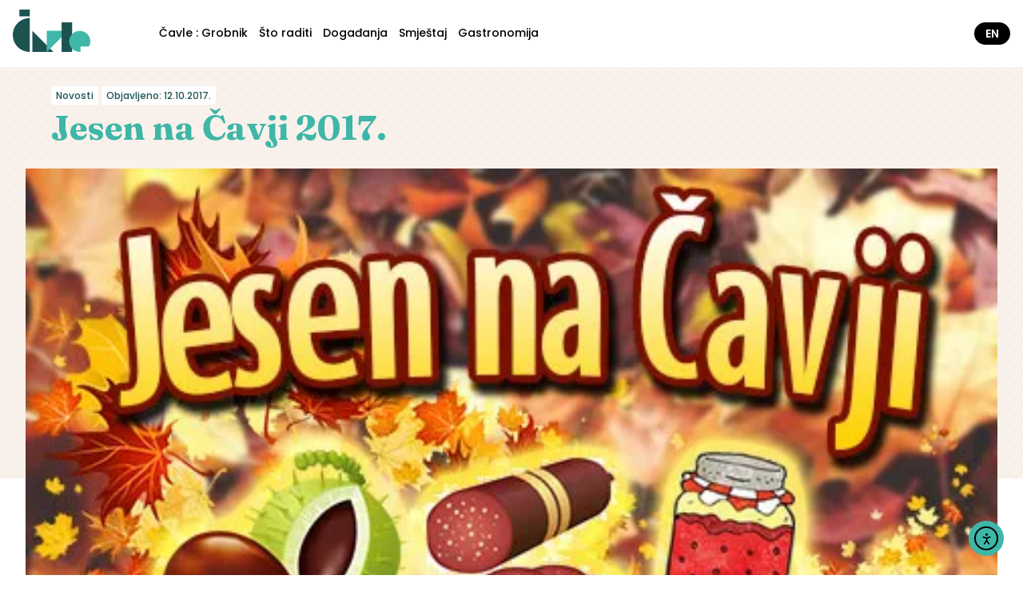

--- FILE ---
content_type: text/html; charset=UTF-8
request_url: https://tz-cavle.hr/aktualno/jesen-cavji-2017-2/
body_size: 14481
content:
<!doctype html>
<html lang="hr">
<head>
	<meta charset="UTF-8">
	<meta name="viewport" content="width=device-width, initial-scale=1">
	<title>Jesen na Čavji 2017. &#8226; Turistička zajednica Čavle, Grobnik</title>
	<meta name="theme-color" content="#3FB8A9">

	<meta name='robots' content='index, follow, max-image-preview:large, max-snippet:-1, max-video-preview:-1' />

	<!-- This site is optimized with the Yoast SEO plugin v26.7 - https://yoast.com/wordpress/plugins/seo/ -->
	<link rel="canonical" href="https://tz-cavle.hr/aktualno/jesen-cavji-2017-2/" />
	<meta property="og:locale" content="hr_HR" />
	<meta property="og:type" content="article" />
	<meta property="og:title" content="Jesen na Čavji 2017. &#8226; Turistička zajednica Čavle, Grobnik" />
	<meta property="og:description" content="7. Pekmezijada I ove godine Udruga Vidov san pripremiti će najbolje od domaćih pekmeza i džemova. U ponudi će biti [&hellip;]" />
	<meta property="og:url" content="https://tz-cavle.hr/aktualno/jesen-cavji-2017-2/" />
	<meta property="og:site_name" content="Turistička zajednica Čavle, Grobnik" />
	<meta property="article:publisher" content="https://www.facebook.com/tzo.cavle" />
	<meta property="article:author" content="https://www.facebook.com/tzo.cavle" />
	<meta property="article:published_time" content="2017-10-12T08:05:09+00:00" />
	<meta property="article:modified_time" content="2017-10-20T09:50:55+00:00" />
	<meta property="og:image" content="https://i0.wp.com/tz-cavle.hr/wp-content/uploads/2017/10/Jesen-na-Cavji.jpg?fit=480%2C240&ssl=1" />
	<meta property="og:image:width" content="480" />
	<meta property="og:image:height" content="240" />
	<meta property="og:image:type" content="image/jpeg" />
	<meta name="author" content="tzcavle" />
	<script type="application/ld+json" class="yoast-schema-graph">{"@context":"https://schema.org","@graph":[{"@type":"Article","@id":"https://tz-cavle.hr/aktualno/jesen-cavji-2017-2/#article","isPartOf":{"@id":"https://tz-cavle.hr/aktualno/jesen-cavji-2017-2/"},"author":{"name":"tzcavle","@id":"https://tz-cavle.hr/#/schema/person/2ed0535709f953cc67deb1ccc2809cce"},"headline":"Jesen na Čavji 2017.","datePublished":"2017-10-12T08:05:09+00:00","dateModified":"2017-10-20T09:50:55+00:00","mainEntityOfPage":{"@id":"https://tz-cavle.hr/aktualno/jesen-cavji-2017-2/"},"wordCount":262,"commentCount":0,"publisher":{"@id":"https://tz-cavle.hr/#organization"},"image":{"@id":"https://tz-cavle.hr/aktualno/jesen-cavji-2017-2/#primaryimage"},"thumbnailUrl":"https://i0.wp.com/tz-cavle.hr/wp-content/uploads/2017/10/Jesen-na-Cavji.jpg?fit=480%2C240&ssl=1","articleSection":["Aktualno"],"inLanguage":"hr","potentialAction":[{"@type":"CommentAction","name":"Comment","target":["https://tz-cavle.hr/aktualno/jesen-cavji-2017-2/#respond"]}]},{"@type":"WebPage","@id":"https://tz-cavle.hr/aktualno/jesen-cavji-2017-2/","url":"https://tz-cavle.hr/aktualno/jesen-cavji-2017-2/","name":"Jesen na Čavji 2017. &#8226; Turistička zajednica Čavle, Grobnik","isPartOf":{"@id":"https://tz-cavle.hr/#website"},"primaryImageOfPage":{"@id":"https://tz-cavle.hr/aktualno/jesen-cavji-2017-2/#primaryimage"},"image":{"@id":"https://tz-cavle.hr/aktualno/jesen-cavji-2017-2/#primaryimage"},"thumbnailUrl":"https://i0.wp.com/tz-cavle.hr/wp-content/uploads/2017/10/Jesen-na-Cavji.jpg?fit=480%2C240&ssl=1","datePublished":"2017-10-12T08:05:09+00:00","dateModified":"2017-10-20T09:50:55+00:00","breadcrumb":{"@id":"https://tz-cavle.hr/aktualno/jesen-cavji-2017-2/#breadcrumb"},"inLanguage":"hr","potentialAction":[{"@type":"ReadAction","target":["https://tz-cavle.hr/aktualno/jesen-cavji-2017-2/"]}]},{"@type":"ImageObject","inLanguage":"hr","@id":"https://tz-cavle.hr/aktualno/jesen-cavji-2017-2/#primaryimage","url":"https://i0.wp.com/tz-cavle.hr/wp-content/uploads/2017/10/Jesen-na-Cavji.jpg?fit=480%2C240&ssl=1","contentUrl":"https://i0.wp.com/tz-cavle.hr/wp-content/uploads/2017/10/Jesen-na-Cavji.jpg?fit=480%2C240&ssl=1","width":480,"height":240},{"@type":"BreadcrumbList","@id":"https://tz-cavle.hr/aktualno/jesen-cavji-2017-2/#breadcrumb","itemListElement":[{"@type":"ListItem","position":1,"name":"Početna","item":"https://tz-cavle.hr/"},{"@type":"ListItem","position":2,"name":"Jesen na Čavji 2017."}]},{"@type":"WebSite","@id":"https://tz-cavle.hr/#website","url":"https://tz-cavle.hr/","name":"Turistička zajednica Čavle, Grobnik","description":"Gdje svaki kamen ima priču, a svaki vidikovac otkriva čudesnu panoramu","publisher":{"@id":"https://tz-cavle.hr/#organization"},"alternateName":"TZ Čavle","potentialAction":[{"@type":"SearchAction","target":{"@type":"EntryPoint","urlTemplate":"https://tz-cavle.hr/?s={search_term_string}"},"query-input":{"@type":"PropertyValueSpecification","valueRequired":true,"valueName":"search_term_string"}}],"inLanguage":"hr"},{"@type":"Organization","@id":"https://tz-cavle.hr/#organization","name":"Turistička zajednica općine Čavle","alternateName":"TZ Čavle","url":"https://tz-cavle.hr/","logo":{"@type":"ImageObject","inLanguage":"hr","@id":"https://tz-cavle.hr/#/schema/logo/image/","url":"https://tz-cavle.hr/wp-content/uploads/2023/12/tzcavle-logo-hr-n.svg","contentUrl":"https://tz-cavle.hr/wp-content/uploads/2023/12/tzcavle-logo-hr-n.svg","width":1,"height":1,"caption":"Turistička zajednica općine Čavle"},"image":{"@id":"https://tz-cavle.hr/#/schema/logo/image/"},"sameAs":["https://www.facebook.com/tzo.cavle","https://www.instagram.com/visitgrobnik"]},{"@type":"Person","@id":"https://tz-cavle.hr/#/schema/person/2ed0535709f953cc67deb1ccc2809cce","name":"tzcavle","sameAs":["https://tz-cavle.hr","https://www.facebook.com/tzo.cavle"]}]}</script>
	<!-- / Yoast SEO plugin. -->


<link rel='dns-prefetch' href='//cdn.elementor.com' />
<link rel='dns-prefetch' href='//ajax.aspnetcdn.com' />
<link rel='dns-prefetch' href='//v0.wordpress.com' />
<link rel='preconnect' href='//i0.wp.com' />
<link rel='preconnect' href='//c0.wp.com' />
<link rel="alternate" title="oEmbed (JSON)" type="application/json+oembed" href="https://tz-cavle.hr/wp-json/oembed/1.0/embed?url=https%3A%2F%2Ftz-cavle.hr%2Faktualno%2Fjesen-cavji-2017-2%2F" />
<link rel="alternate" title="oEmbed (XML)" type="text/xml+oembed" href="https://tz-cavle.hr/wp-json/oembed/1.0/embed?url=https%3A%2F%2Ftz-cavle.hr%2Faktualno%2Fjesen-cavji-2017-2%2F&#038;format=xml" />
<style id='wp-img-auto-sizes-contain-inline-css' type='text/css'>
img:is([sizes=auto i],[sizes^="auto," i]){contain-intrinsic-size:3000px 1500px}
/*# sourceURL=wp-img-auto-sizes-contain-inline-css */
</style>
<style id='wp-emoji-styles-inline-css' type='text/css'>

	img.wp-smiley, img.emoji {
		display: inline !important;
		border: none !important;
		box-shadow: none !important;
		height: 1em !important;
		width: 1em !important;
		margin: 0 0.07em !important;
		vertical-align: -0.1em !important;
		background: none !important;
		padding: 0 !important;
	}
/*# sourceURL=wp-emoji-styles-inline-css */
</style>
<link rel='stylesheet' id='wp-block-library-css' href='https://c0.wp.com/c/6.9/wp-includes/css/dist/block-library/style.min.css' type='text/css' media='all' />
<style id='global-styles-inline-css' type='text/css'>
:root{--wp--preset--aspect-ratio--square: 1;--wp--preset--aspect-ratio--4-3: 4/3;--wp--preset--aspect-ratio--3-4: 3/4;--wp--preset--aspect-ratio--3-2: 3/2;--wp--preset--aspect-ratio--2-3: 2/3;--wp--preset--aspect-ratio--16-9: 16/9;--wp--preset--aspect-ratio--9-16: 9/16;--wp--preset--color--black: #000000;--wp--preset--color--cyan-bluish-gray: #abb8c3;--wp--preset--color--white: #ffffff;--wp--preset--color--pale-pink: #f78da7;--wp--preset--color--vivid-red: #cf2e2e;--wp--preset--color--luminous-vivid-orange: #ff6900;--wp--preset--color--luminous-vivid-amber: #fcb900;--wp--preset--color--light-green-cyan: #7bdcb5;--wp--preset--color--vivid-green-cyan: #00d084;--wp--preset--color--pale-cyan-blue: #8ed1fc;--wp--preset--color--vivid-cyan-blue: #0693e3;--wp--preset--color--vivid-purple: #9b51e0;--wp--preset--gradient--vivid-cyan-blue-to-vivid-purple: linear-gradient(135deg,rgb(6,147,227) 0%,rgb(155,81,224) 100%);--wp--preset--gradient--light-green-cyan-to-vivid-green-cyan: linear-gradient(135deg,rgb(122,220,180) 0%,rgb(0,208,130) 100%);--wp--preset--gradient--luminous-vivid-amber-to-luminous-vivid-orange: linear-gradient(135deg,rgb(252,185,0) 0%,rgb(255,105,0) 100%);--wp--preset--gradient--luminous-vivid-orange-to-vivid-red: linear-gradient(135deg,rgb(255,105,0) 0%,rgb(207,46,46) 100%);--wp--preset--gradient--very-light-gray-to-cyan-bluish-gray: linear-gradient(135deg,rgb(238,238,238) 0%,rgb(169,184,195) 100%);--wp--preset--gradient--cool-to-warm-spectrum: linear-gradient(135deg,rgb(74,234,220) 0%,rgb(151,120,209) 20%,rgb(207,42,186) 40%,rgb(238,44,130) 60%,rgb(251,105,98) 80%,rgb(254,248,76) 100%);--wp--preset--gradient--blush-light-purple: linear-gradient(135deg,rgb(255,206,236) 0%,rgb(152,150,240) 100%);--wp--preset--gradient--blush-bordeaux: linear-gradient(135deg,rgb(254,205,165) 0%,rgb(254,45,45) 50%,rgb(107,0,62) 100%);--wp--preset--gradient--luminous-dusk: linear-gradient(135deg,rgb(255,203,112) 0%,rgb(199,81,192) 50%,rgb(65,88,208) 100%);--wp--preset--gradient--pale-ocean: linear-gradient(135deg,rgb(255,245,203) 0%,rgb(182,227,212) 50%,rgb(51,167,181) 100%);--wp--preset--gradient--electric-grass: linear-gradient(135deg,rgb(202,248,128) 0%,rgb(113,206,126) 100%);--wp--preset--gradient--midnight: linear-gradient(135deg,rgb(2,3,129) 0%,rgb(40,116,252) 100%);--wp--preset--font-size--small: 13px;--wp--preset--font-size--medium: 20px;--wp--preset--font-size--large: 36px;--wp--preset--font-size--x-large: 42px;--wp--preset--spacing--20: 0.44rem;--wp--preset--spacing--30: 0.67rem;--wp--preset--spacing--40: 1rem;--wp--preset--spacing--50: 1.5rem;--wp--preset--spacing--60: 2.25rem;--wp--preset--spacing--70: 3.38rem;--wp--preset--spacing--80: 5.06rem;--wp--preset--shadow--natural: 6px 6px 9px rgba(0, 0, 0, 0.2);--wp--preset--shadow--deep: 12px 12px 50px rgba(0, 0, 0, 0.4);--wp--preset--shadow--sharp: 6px 6px 0px rgba(0, 0, 0, 0.2);--wp--preset--shadow--outlined: 6px 6px 0px -3px rgb(255, 255, 255), 6px 6px rgb(0, 0, 0);--wp--preset--shadow--crisp: 6px 6px 0px rgb(0, 0, 0);}:where(.is-layout-flex){gap: 0.5em;}:where(.is-layout-grid){gap: 0.5em;}body .is-layout-flex{display: flex;}.is-layout-flex{flex-wrap: wrap;align-items: center;}.is-layout-flex > :is(*, div){margin: 0;}body .is-layout-grid{display: grid;}.is-layout-grid > :is(*, div){margin: 0;}:where(.wp-block-columns.is-layout-flex){gap: 2em;}:where(.wp-block-columns.is-layout-grid){gap: 2em;}:where(.wp-block-post-template.is-layout-flex){gap: 1.25em;}:where(.wp-block-post-template.is-layout-grid){gap: 1.25em;}.has-black-color{color: var(--wp--preset--color--black) !important;}.has-cyan-bluish-gray-color{color: var(--wp--preset--color--cyan-bluish-gray) !important;}.has-white-color{color: var(--wp--preset--color--white) !important;}.has-pale-pink-color{color: var(--wp--preset--color--pale-pink) !important;}.has-vivid-red-color{color: var(--wp--preset--color--vivid-red) !important;}.has-luminous-vivid-orange-color{color: var(--wp--preset--color--luminous-vivid-orange) !important;}.has-luminous-vivid-amber-color{color: var(--wp--preset--color--luminous-vivid-amber) !important;}.has-light-green-cyan-color{color: var(--wp--preset--color--light-green-cyan) !important;}.has-vivid-green-cyan-color{color: var(--wp--preset--color--vivid-green-cyan) !important;}.has-pale-cyan-blue-color{color: var(--wp--preset--color--pale-cyan-blue) !important;}.has-vivid-cyan-blue-color{color: var(--wp--preset--color--vivid-cyan-blue) !important;}.has-vivid-purple-color{color: var(--wp--preset--color--vivid-purple) !important;}.has-black-background-color{background-color: var(--wp--preset--color--black) !important;}.has-cyan-bluish-gray-background-color{background-color: var(--wp--preset--color--cyan-bluish-gray) !important;}.has-white-background-color{background-color: var(--wp--preset--color--white) !important;}.has-pale-pink-background-color{background-color: var(--wp--preset--color--pale-pink) !important;}.has-vivid-red-background-color{background-color: var(--wp--preset--color--vivid-red) !important;}.has-luminous-vivid-orange-background-color{background-color: var(--wp--preset--color--luminous-vivid-orange) !important;}.has-luminous-vivid-amber-background-color{background-color: var(--wp--preset--color--luminous-vivid-amber) !important;}.has-light-green-cyan-background-color{background-color: var(--wp--preset--color--light-green-cyan) !important;}.has-vivid-green-cyan-background-color{background-color: var(--wp--preset--color--vivid-green-cyan) !important;}.has-pale-cyan-blue-background-color{background-color: var(--wp--preset--color--pale-cyan-blue) !important;}.has-vivid-cyan-blue-background-color{background-color: var(--wp--preset--color--vivid-cyan-blue) !important;}.has-vivid-purple-background-color{background-color: var(--wp--preset--color--vivid-purple) !important;}.has-black-border-color{border-color: var(--wp--preset--color--black) !important;}.has-cyan-bluish-gray-border-color{border-color: var(--wp--preset--color--cyan-bluish-gray) !important;}.has-white-border-color{border-color: var(--wp--preset--color--white) !important;}.has-pale-pink-border-color{border-color: var(--wp--preset--color--pale-pink) !important;}.has-vivid-red-border-color{border-color: var(--wp--preset--color--vivid-red) !important;}.has-luminous-vivid-orange-border-color{border-color: var(--wp--preset--color--luminous-vivid-orange) !important;}.has-luminous-vivid-amber-border-color{border-color: var(--wp--preset--color--luminous-vivid-amber) !important;}.has-light-green-cyan-border-color{border-color: var(--wp--preset--color--light-green-cyan) !important;}.has-vivid-green-cyan-border-color{border-color: var(--wp--preset--color--vivid-green-cyan) !important;}.has-pale-cyan-blue-border-color{border-color: var(--wp--preset--color--pale-cyan-blue) !important;}.has-vivid-cyan-blue-border-color{border-color: var(--wp--preset--color--vivid-cyan-blue) !important;}.has-vivid-purple-border-color{border-color: var(--wp--preset--color--vivid-purple) !important;}.has-vivid-cyan-blue-to-vivid-purple-gradient-background{background: var(--wp--preset--gradient--vivid-cyan-blue-to-vivid-purple) !important;}.has-light-green-cyan-to-vivid-green-cyan-gradient-background{background: var(--wp--preset--gradient--light-green-cyan-to-vivid-green-cyan) !important;}.has-luminous-vivid-amber-to-luminous-vivid-orange-gradient-background{background: var(--wp--preset--gradient--luminous-vivid-amber-to-luminous-vivid-orange) !important;}.has-luminous-vivid-orange-to-vivid-red-gradient-background{background: var(--wp--preset--gradient--luminous-vivid-orange-to-vivid-red) !important;}.has-very-light-gray-to-cyan-bluish-gray-gradient-background{background: var(--wp--preset--gradient--very-light-gray-to-cyan-bluish-gray) !important;}.has-cool-to-warm-spectrum-gradient-background{background: var(--wp--preset--gradient--cool-to-warm-spectrum) !important;}.has-blush-light-purple-gradient-background{background: var(--wp--preset--gradient--blush-light-purple) !important;}.has-blush-bordeaux-gradient-background{background: var(--wp--preset--gradient--blush-bordeaux) !important;}.has-luminous-dusk-gradient-background{background: var(--wp--preset--gradient--luminous-dusk) !important;}.has-pale-ocean-gradient-background{background: var(--wp--preset--gradient--pale-ocean) !important;}.has-electric-grass-gradient-background{background: var(--wp--preset--gradient--electric-grass) !important;}.has-midnight-gradient-background{background: var(--wp--preset--gradient--midnight) !important;}.has-small-font-size{font-size: var(--wp--preset--font-size--small) !important;}.has-medium-font-size{font-size: var(--wp--preset--font-size--medium) !important;}.has-large-font-size{font-size: var(--wp--preset--font-size--large) !important;}.has-x-large-font-size{font-size: var(--wp--preset--font-size--x-large) !important;}
/*# sourceURL=global-styles-inline-css */
</style>

<style id='classic-theme-styles-inline-css' type='text/css'>
/*! This file is auto-generated */
.wp-block-button__link{color:#fff;background-color:#32373c;border-radius:9999px;box-shadow:none;text-decoration:none;padding:calc(.667em + 2px) calc(1.333em + 2px);font-size:1.125em}.wp-block-file__button{background:#32373c;color:#fff;text-decoration:none}
/*# sourceURL=/wp-includes/css/classic-themes.min.css */
</style>
<link rel='stylesheet' id='ea11y-widget-fonts-css' href='https://tz-cavle.hr/wp-content/plugins/pojo-accessibility/assets/build/fonts.css?ver=3.9.1' type='text/css' media='all' />
<link rel='stylesheet' id='ea11y-skip-link-css' href='https://tz-cavle.hr/wp-content/plugins/pojo-accessibility/assets/build/skip-link.css?ver=3.9.1' type='text/css' media='all' />
<link rel='stylesheet' id='tzcavle14-style-css' href='https://tz-cavle.hr/wp-content/themes/tzcavle14/style.css?ver=2.1.5' type='text/css' media='all' />
<link rel='stylesheet' id='jetpack-swiper-library-css' href='https://c0.wp.com/p/jetpack/15.4/_inc/blocks/swiper.css' type='text/css' media='all' />
<link rel='stylesheet' id='jetpack-carousel-css' href='https://c0.wp.com/p/jetpack/15.4/modules/carousel/jetpack-carousel.css' type='text/css' media='all' />
<script type="text/javascript" src="https://ajax.aspnetcdn.com/ajax/jQuery/jquery-3.7.1.min.js" id="jquery-js"></script>
<link rel="https://api.w.org/" href="https://tz-cavle.hr/wp-json/" /><link rel="alternate" title="JSON" type="application/json" href="https://tz-cavle.hr/wp-json/wp/v2/posts/2096" /><link rel='shortlink' href='https://tz-cavle.hr/?p=2096' />
<meta name="generator" content="WPML ver:4.8.6 stt:22,1;" />

	<!-- Matomo -->
	<script>
	var _paq = window._paq = window._paq || [];
	/* tracker methods like "setCustomDimension" should be called before "trackPageView" */
	_paq.push(["setCookieDomain", "*.tz-cavle.hr"]);
	_paq.push(["disableCookies"]);
	_paq.push(['trackPageView']);
	_paq.push(['enableLinkTracking']);
	(function() {
		var u="//statistics.delete.stream/";
		_paq.push(['setTrackerUrl', u+'matomo.php']);
		_paq.push(['setSiteId', '2']);
		var d=document, g=d.createElement('script'), s=d.getElementsByTagName('script')[0];
		g.async=true; g.src=u+'matomo.js'; s.parentNode.insertBefore(g,s);
	})();
	</script>
	<noscript><p><img src="//statistics.delete.stream/matomo.php?idsite=2&amp;rec=1" style="border:0;" alt="" /></p></noscript>
	<!-- End Matomo Code -->

</head>

<body class="wp-singular post-template-default single single-post postid-2096 single-format-standard wp-theme-tzcavle14 ally-default group-blog">

<div id="page" class="hfeed site stick">

<header class="head-wrap site-header" role="banner">
	<div id="masthead" class="heading-wrap">
		<div class="top-flight limit">
			<div class="site-logo">
				<a href="https://tz-cavle.hr" title="Početna">
				<img src="https://tz-cavle.hr/wp-content/themes/tzcavle14/assets/images/cavle-logo-illustrated-primary.svg" >
				</a>
			</div>
			
			<nav id="site-navigation" class="main-navigation" role="navigation">
				<a class="skip-link screen-reader-text" href="#content">Skoči na sadržaj</a>
				<div class="menu-glavni-izbornik-container"><ul id="main-menu" class="menu"><li id="menu-item-99" class="menu-item menu-item-type-post_type menu-item-object-page menu-item-99"><a href="https://tz-cavle.hr/cavle-grobnik/">Čavle : Grobnik</a></li>
<li id="menu-item-98" class="menu-item menu-item-type-post_type menu-item-object-page menu-item-98"><a href="https://tz-cavle.hr/sto-raditi/">Što raditi</a></li>
<li id="menu-item-97" class="menu-item menu-item-type-post_type menu-item-object-page menu-item-97"><a href="https://tz-cavle.hr/dogadanja/">Događanja</a></li>
<li id="menu-item-1077" class="menu-item menu-item-type-taxonomy menu-item-object-category menu-item-1077"><a href="https://tz-cavle.hr/smjestaj/">Smještaj</a></li>
<li id="menu-item-95" class="menu-item menu-item-type-post_type menu-item-object-page menu-item-95"><a href="https://tz-cavle.hr/gastronomija-grobniscine/">Gastronomija</a></li>
</ul></div>				<button class="main-burger hamburger--squeeze" type="button" tabindex="0" aria-label="Menu" aria-controls="site-navigation">
					<div class="hamburger-box" >
						<div class="hamburger-inner" ></div>
					</div>
				</button>
				
			</nav><!-- #site-navigation -->
			<div class="language-switcher"><a class="" rel="alternate" hreflang="en"  href="https://tz-cavle.hr/en/">en</a></div>		</div>
	</div>

	<div class="menu-overlay"> <!-- Main menu  -->
			
			<div class="main-wrap">
				<div class="switcher-area">
					<div class="big-lang"><span class="biglang active">Hrvatski</span><span class="biglang inactive"><a class="" rel="alternate" hreflang="en"  href="https://tz-cavle.hr/en/">English</a></span></div>	
				</div>
				<div class="menu-area">
					<nav id="site-navigation" class="big-menu ">

					<div class="big-menu"><ul id="primary-menu" class="menu"><li class="menu-item menu-item-type-post_type menu-item-object-page menu-item-has-children menu-item-99"><a href="https://tz-cavle.hr/cavle-grobnik/">Čavle : Grobnik</a>
<ul class="sub-menu">
	<li id="menu-item-125" class="menu-item menu-item-type-post_type menu-item-object-page menu-item-125"><a href="https://tz-cavle.hr/cavle-grobnik/povijest-tradicija/">Povijest i tradicija</a></li>
	<li id="menu-item-126" class="menu-item menu-item-type-post_type menu-item-object-page menu-item-126"><a href="https://tz-cavle.hr/cavle-grobnik/prirodno-bogatstvo/">Prirodno bogatstvo</a></li>
	<li id="menu-item-127" class="menu-item menu-item-type-post_type menu-item-object-page menu-item-127"><a href="https://tz-cavle.hr/cavle-grobnik/turisticka-zajednica/">Turistička zajednica – Radno vrijeme</a></li>
</ul>
</li>
<li class="menu-item menu-item-type-post_type menu-item-object-page menu-item-has-children menu-item-98"><a href="https://tz-cavle.hr/sto-raditi/">Što raditi</a>
<ul class="sub-menu">
	<li id="menu-item-137" class="menu-item menu-item-type-post_type menu-item-object-page menu-item-137"><a href="https://tz-cavle.hr/sto-raditi/priroda-i-sport/">Priroda i sport</a></li>
	<li id="menu-item-131" class="menu-item menu-item-type-post_type menu-item-object-page menu-item-131"><a href="https://tz-cavle.hr/sto-raditi/povijest-i-znamenitosti/">Povijest i znamenitosti</a></li>
</ul>
</li>
<li class="menu-item menu-item-type-post_type menu-item-object-page menu-item-has-children menu-item-97"><a href="https://tz-cavle.hr/dogadanja/">Događanja</a>
<ul class="sub-menu">
	<li id="menu-item-108" class="menu-item menu-item-type-post_type menu-item-object-page menu-item-108"><a href="https://tz-cavle.hr/dogadanja/kobasica-open/">Kobasica Open</a></li>
	<li id="menu-item-113" class="menu-item menu-item-type-post_type menu-item-object-page menu-item-113"><a href="https://tz-cavle.hr/?page_id=58">Maškarani Platak</a></li>
	<li id="menu-item-106" class="menu-item menu-item-type-post_type menu-item-object-page menu-item-106"><a href="https://tz-cavle.hr/dogadanja/dan-vina/">Dan vina i pršuta</a></li>
	<li id="menu-item-107" class="menu-item menu-item-type-post_type menu-item-object-page menu-item-107"><a href="https://tz-cavle.hr/dogadanja/festival-palente-sira/">Festival palente i sira</a></li>
	<li id="menu-item-105" class="menu-item menu-item-type-post_type menu-item-object-page menu-item-105"><a href="https://tz-cavle.hr/dogadanja/bartoja/">Bartoja</a></li>
</ul>
</li>
<li class="menu-item menu-item-type-taxonomy menu-item-object-category menu-item-1077"><a href="https://tz-cavle.hr/smjestaj/">Smještaj</a></li>
<li class="menu-item menu-item-type-post_type menu-item-object-page menu-item-95"><a href="https://tz-cavle.hr/gastronomija-grobniscine/">Gastronomija</a></li>
</ul></div>					</nav><!-- #site-navigation -->
				</div>				
			</div>
			
		</div><!-- #Main menu  -->

	
</header>



	<div class="hero-wrap ">
		<div class="hero-content">
			<div class="hero-title">
				
				
											
						<span class="objavljeno">Novosti</span> <span class="objavljeno">Objavljeno: 12.10.2017.</span>					
					<h1>Jesen na Čavji 2017.</h1>

								
			</div>
			<div class="hero-excerpt">

				
					
								
			</div>
		</div>
							<div class="hero-cover">
				<img width="480" height="240" src="https://i0.wp.com/tz-cavle.hr/wp-content/uploads/2017/10/Jesen-na-Cavji.jpg?fit=480%2C240&amp;ssl=1" class="attachment-1536x1536 size-1536x1536 wp-post-image" alt="" decoding="async" fetchpriority="high" srcset="https://i0.wp.com/tz-cavle.hr/wp-content/uploads/2017/10/Jesen-na-Cavji.jpg?w=480&amp;ssl=1 480w, https://i0.wp.com/tz-cavle.hr/wp-content/uploads/2017/10/Jesen-na-Cavji.jpg?resize=300%2C150&amp;ssl=1 300w" sizes="(max-width: 480px) 100vw, 480px" data-attachment-id="2101" data-permalink="https://tz-cavle.hr/aktualno/jesen-cavji-2017-2/attachment/jesen-na-cavji/" data-orig-file="https://i0.wp.com/tz-cavle.hr/wp-content/uploads/2017/10/Jesen-na-Cavji.jpg?fit=480%2C240&amp;ssl=1" data-orig-size="480,240" data-comments-opened="1" data-image-meta="{&quot;aperture&quot;:&quot;0&quot;,&quot;credit&quot;:&quot;&quot;,&quot;camera&quot;:&quot;&quot;,&quot;caption&quot;:&quot;&quot;,&quot;created_timestamp&quot;:&quot;0&quot;,&quot;copyright&quot;:&quot;&quot;,&quot;focal_length&quot;:&quot;0&quot;,&quot;iso&quot;:&quot;0&quot;,&quot;shutter_speed&quot;:&quot;0&quot;,&quot;title&quot;:&quot;&quot;,&quot;orientation&quot;:&quot;0&quot;}" data-image-title="Jesen-na-Cavji" data-image-description="" data-image-caption="" data-medium-file="https://i0.wp.com/tz-cavle.hr/wp-content/uploads/2017/10/Jesen-na-Cavji.jpg?fit=300%2C150&amp;ssl=1" data-large-file="https://i0.wp.com/tz-cavle.hr/wp-content/uploads/2017/10/Jesen-na-Cavji.jpg?fit=480%2C240&amp;ssl=1" />			</div>
				
	</div>


<!-- -->

	<div id="content" class="site-content">


	<div id="primary" class="content-area">
		<main id="main" class="site-main" role="main">

		
			
<article id="post-2096" class="post-2096 post type-post status-publish format-standard has-post-thumbnail hentry category-aktualno">
	
	<div class="entry-content">
		<p><span class="_4n-j _3cht fsl" data-testid="event-permalink-details"><strong>7. Pekmezijada</strong></span></p>
<p>I ove godine Udruga Vidov san pripremiti će najbolje od domaćih pekmeza i džemova. U ponudi će biti i voćne pite, kolači, palačinke te slatki njoki. Naravno, uz slastice, moći će se degustirati čaj od autohtonog ljekovitog bilja. Osim Udruge Vidov san, svoje pekmeze, džemove i raznorazne domaće proizvode predstaviti će i OPG-ovi sa područja Like i Kvarnera.</p>
<p><span class="_4n-j _3cht fsl" data-testid="event-permalink-details"> <img data-recalc-dims="1" decoding="async" data-attachment-id="2103" data-permalink="https://tz-cavle.hr/aktualno/jesen-cavji-2017-2/attachment/14680583_940297022739068_1061121308040006515_n/" data-orig-file="https://i0.wp.com/tz-cavle.hr/wp-content/uploads/2017/10/14680583_940297022739068_1061121308040006515_n.jpg?fit=960%2C540&amp;ssl=1" data-orig-size="960,540" data-comments-opened="1" data-image-meta="{&quot;aperture&quot;:&quot;0&quot;,&quot;credit&quot;:&quot;&quot;,&quot;camera&quot;:&quot;&quot;,&quot;caption&quot;:&quot;&quot;,&quot;created_timestamp&quot;:&quot;0&quot;,&quot;copyright&quot;:&quot;&quot;,&quot;focal_length&quot;:&quot;0&quot;,&quot;iso&quot;:&quot;0&quot;,&quot;shutter_speed&quot;:&quot;0&quot;,&quot;title&quot;:&quot;&quot;,&quot;orientation&quot;:&quot;0&quot;}" data-image-title="14680583_940297022739068_1061121308040006515_n" data-image-description="" data-image-caption="" data-medium-file="https://i0.wp.com/tz-cavle.hr/wp-content/uploads/2017/10/14680583_940297022739068_1061121308040006515_n.jpg?fit=300%2C169&amp;ssl=1" data-large-file="https://i0.wp.com/tz-cavle.hr/wp-content/uploads/2017/10/14680583_940297022739068_1061121308040006515_n.jpg?fit=640%2C360&amp;ssl=1" class="alignnone wp-image-2103" src="https://i0.wp.com/tz-cavle.hr/wp-content/uploads/2017/10/14680583_940297022739068_1061121308040006515_n.jpg?resize=435%2C245&#038;ssl=1" alt="" width="435" height="245" srcset="https://i0.wp.com/tz-cavle.hr/wp-content/uploads/2017/10/14680583_940297022739068_1061121308040006515_n.jpg?w=960&amp;ssl=1 960w, https://i0.wp.com/tz-cavle.hr/wp-content/uploads/2017/10/14680583_940297022739068_1061121308040006515_n.jpg?resize=300%2C169&amp;ssl=1 300w" sizes="(max-width: 435px) 100vw, 435px" /></span></p>
<p><strong>Jesen na Čavji</strong></p>
<p>Po prvi puta predstaviti će se i OPG-ovi iz prijateljske Općine Cernik (Slavonski) sa svojim proizvodima (vino, suhomesnati proizvodi, kesteni, pekmezi, voće,…).</p>
<p>U sklopu Jeseni na Čavji moći ćete degustirati Cerničke čuptete.<br />
Slani kolač, koji se prema našim informacijama, peče samo na cerničkom području (Općina Cernik u neposrednoj blizini Nove Gradiške). Tradicionalno se priprema u vrijeme krmokolja, a Turistička zajednica grada Nova Gradiška promovira čuptete kao gastro suvenir ovoga područja.</p>
<p><span class="_4n-j _3cht fsl" data-testid="event-permalink-details"><img data-recalc-dims="1" decoding="async" data-attachment-id="2097" data-permalink="https://tz-cavle.hr/aktualno/jesen-cavji-2017-2/attachment/22308812_1306791626089604_2024403638429320277_n/" data-orig-file="https://i0.wp.com/tz-cavle.hr/wp-content/uploads/2017/10/22308812_1306791626089604_2024403638429320277_n.png?fit=629%2C532&amp;ssl=1" data-orig-size="629,532" data-comments-opened="1" data-image-meta="{&quot;aperture&quot;:&quot;0&quot;,&quot;credit&quot;:&quot;&quot;,&quot;camera&quot;:&quot;&quot;,&quot;caption&quot;:&quot;&quot;,&quot;created_timestamp&quot;:&quot;0&quot;,&quot;copyright&quot;:&quot;&quot;,&quot;focal_length&quot;:&quot;0&quot;,&quot;iso&quot;:&quot;0&quot;,&quot;shutter_speed&quot;:&quot;0&quot;,&quot;title&quot;:&quot;&quot;,&quot;orientation&quot;:&quot;0&quot;}" data-image-title="22308812_1306791626089604_2024403638429320277_n" data-image-description="" data-image-caption="" data-medium-file="https://i0.wp.com/tz-cavle.hr/wp-content/uploads/2017/10/22308812_1306791626089604_2024403638429320277_n.png?fit=300%2C254&amp;ssl=1" data-large-file="https://i0.wp.com/tz-cavle.hr/wp-content/uploads/2017/10/22308812_1306791626089604_2024403638429320277_n.png?fit=629%2C532&amp;ssl=1" class="alignnone wp-image-2097" src="https://i0.wp.com/tz-cavle.hr/wp-content/uploads/2017/10/22308812_1306791626089604_2024403638429320277_n.png?resize=328%2C277&#038;ssl=1" alt="" width="328" height="277" srcset="https://i0.wp.com/tz-cavle.hr/wp-content/uploads/2017/10/22308812_1306791626089604_2024403638429320277_n.png?w=629&amp;ssl=1 629w, https://i0.wp.com/tz-cavle.hr/wp-content/uploads/2017/10/22308812_1306791626089604_2024403638429320277_n.png?resize=300%2C254&amp;ssl=1 300w" sizes="(max-width: 328px) 100vw, 328px" /></span></p>
<p><strong>Šetnja: Stazom sv. Bartola</strong></p>
<p>Dužina i predviđeno trajanje: 3.04 km / 2 h<br />
Polazak je ispred ureda Turističke zajednice u 10:00 sati prema Cerniku. Krećemo se pu<span class="text_exposed_show">tem do Cerničkog vrha gdje je planiran odmor. Nakon kratke pauze, vraćamo se u Dom kulture Čavle na 7. Pekmezijadu i Jesen na Čavji gdje će biti bogata sajamska ponuda.</span></p>
<p>Sudjelovanje u šetnji je besplatno, a za sve sudionike pri povratku u Dom, Udruga Vidov san pripremiti će topli čaj i palačinku punjenu domaćim pekmezom.</p>
<p><span class="_4n-j _3cht fsl" data-testid="event-permalink-details"><span class="text_exposed_show"><img data-recalc-dims="1" loading="lazy" decoding="async" data-attachment-id="2099" data-permalink="https://tz-cavle.hr/aktualno/jesen-cavji-2017-2/attachment/22195501_1301865783248855_6935138228983953052_n-2/" data-orig-file="https://i0.wp.com/tz-cavle.hr/wp-content/uploads/2017/10/22195501_1301865783248855_6935138228983953052_n-1.jpg?fit=960%2C639&amp;ssl=1" data-orig-size="960,639" data-comments-opened="1" data-image-meta="{&quot;aperture&quot;:&quot;0&quot;,&quot;credit&quot;:&quot;&quot;,&quot;camera&quot;:&quot;&quot;,&quot;caption&quot;:&quot;&quot;,&quot;created_timestamp&quot;:&quot;0&quot;,&quot;copyright&quot;:&quot;&quot;,&quot;focal_length&quot;:&quot;0&quot;,&quot;iso&quot;:&quot;0&quot;,&quot;shutter_speed&quot;:&quot;0&quot;,&quot;title&quot;:&quot;&quot;,&quot;orientation&quot;:&quot;0&quot;}" data-image-title="22195501_1301865783248855_6935138228983953052_n" data-image-description="" data-image-caption="" data-medium-file="https://i0.wp.com/tz-cavle.hr/wp-content/uploads/2017/10/22195501_1301865783248855_6935138228983953052_n-1.jpg?fit=300%2C200&amp;ssl=1" data-large-file="https://i0.wp.com/tz-cavle.hr/wp-content/uploads/2017/10/22195501_1301865783248855_6935138228983953052_n-1.jpg?fit=640%2C426&amp;ssl=1" class="alignnone wp-image-2099" src="https://i0.wp.com/tz-cavle.hr/wp-content/uploads/2017/10/22195501_1301865783248855_6935138228983953052_n-1.jpg?resize=517%2C344&#038;ssl=1" alt="" width="517" height="344" srcset="https://i0.wp.com/tz-cavle.hr/wp-content/uploads/2017/10/22195501_1301865783248855_6935138228983953052_n-1.jpg?w=960&amp;ssl=1 960w, https://i0.wp.com/tz-cavle.hr/wp-content/uploads/2017/10/22195501_1301865783248855_6935138228983953052_n-1.jpg?resize=300%2C200&amp;ssl=1 300w" sizes="auto, (max-width: 517px) 100vw, 517px" /></span></span></p>
<p><span class="_4n-j _3cht fsl" data-testid="event-permalink-details"><span class="text_exposed_show">Svi sudionici pješače na vlastitu odgovornost. Treba se primjereno obući jer prolazimo neasfaltiranim putevima.</span></span></p>
<p><img data-recalc-dims="1" loading="lazy" decoding="async" data-attachment-id="2124" data-permalink="https://tz-cavle.hr/aktualno/jesen-cavji-2017-2/attachment/capture434-2/" data-orig-file="https://i0.wp.com/tz-cavle.hr/wp-content/uploads/2017/10/Capture434-1.jpg?fit=642%2C905&amp;ssl=1" data-orig-size="642,905" data-comments-opened="1" data-image-meta="{&quot;aperture&quot;:&quot;0&quot;,&quot;credit&quot;:&quot;&quot;,&quot;camera&quot;:&quot;&quot;,&quot;caption&quot;:&quot;&quot;,&quot;created_timestamp&quot;:&quot;0&quot;,&quot;copyright&quot;:&quot;&quot;,&quot;focal_length&quot;:&quot;0&quot;,&quot;iso&quot;:&quot;0&quot;,&quot;shutter_speed&quot;:&quot;0&quot;,&quot;title&quot;:&quot;&quot;,&quot;orientation&quot;:&quot;0&quot;}" data-image-title="Capture434" data-image-description="" data-image-caption="" data-medium-file="https://i0.wp.com/tz-cavle.hr/wp-content/uploads/2017/10/Capture434-1.jpg?fit=213%2C300&amp;ssl=1" data-large-file="https://i0.wp.com/tz-cavle.hr/wp-content/uploads/2017/10/Capture434-1.jpg?fit=640%2C902&amp;ssl=1" class="alignnone size-full wp-image-2124" src="https://i0.wp.com/tz-cavle.hr/wp-content/uploads/2017/10/Capture434-1.jpg?resize=640%2C902&#038;ssl=1" alt="" width="640" height="902" srcset="https://i0.wp.com/tz-cavle.hr/wp-content/uploads/2017/10/Capture434-1.jpg?w=642&amp;ssl=1 642w, https://i0.wp.com/tz-cavle.hr/wp-content/uploads/2017/10/Capture434-1.jpg?resize=213%2C300&amp;ssl=1 213w" sizes="auto, (max-width: 640px) 100vw, 640px" /></p>
<p><span class="_4n-j _3cht fsl" data-testid="event-permalink-details"><span class="text_exposed_show"><br />
Veselimo se druženju!</span></span></p>

		
		

		


	</div><!-- .entry-content -->
	
	
</article><!-- #post-## -->



			

		
		</main><!-- #main -->
	</div><!-- #primary -->

	
	<div id="secondary" class="side-area">

    
        	<nav class="navigation post-navigation" role="navigation">
		<h1 class="screen-reader-text">Post navigation</h1>
		<div class="nav-links">

			<a href="https://tz-cavle.hr/aktualno/8-nagrada-ri-autosport-2017/" rel="prev"><span class="meta-nav prev">&larr;</span> 8. nagrada RI-autosport 2017.</a>			<a href="https://tz-cavle.hr/aktualno/kazalise-moruzgva-gola-kavezu/" rel="next">Kazališe Moruzgva: Gola u kavezu <span class="meta-nav next">&rarr;</span></a>
		</div><!-- .nav-links -->
	</nav><!-- .navigation -->
	
        
    <div class="one-widget text-widget">

        <div class="iconWrap">
            <img class="illustration" src="https://tz-cavle.hr/wp-content/themes/tzcavle14/assets/icons/icEvents.svg" alt="Calendar" width="70" height="100" />
        </div>
        <div class="textWrap">
            <h3 class="side-title"><a href="https://tz-cavle.hr/kalendar/">Kalendar događanja</a></h3>
            <p>Otkrijte nadolazeće aktivnosti i doživljaje</p>
        </div>

    </div>

   
    <div class="one-widget text-widget">

        <div class="iconWrap">
            <img class="illustration" src="https://tz-cavle.hr/wp-content/themes/tzcavle14/assets/icons/ic360Light.svg" alt="Smještaj" width="70" height="100" />
        </div>
        <div class="textWrap">
            <h3 class="side-title"><a href="https://tz-cavle.hr/360/" target="_blank">Čavle 360</a></h3>
            <p>Immerse yourself in the magic of Čavle municipality with our virtual tour</p>
        </div>
        
    </div>

    <div class="one-widget text-widget">

        <div class="iconWrap">
            <img class="illustration" src="https://tz-cavle.hr/wp-content/themes/tzcavle14/assets/icons/icAccomLight.svg" alt="Smještaj" width="70" height="100" />
        </div>
        <div class="textWrap">
            <h3 class="side-title"><a href="https://tz-cavle.hr/smjestaj/">Smještaj na Grobniku</a></h3>
            <p>Istražite ponudu smještaja na području općine Čavle</p>
        </div>
        
    </div>
    
    <div class="one-widget text-widget">

        <div class="iconWrap">
            <img class="illustration" src="https://tz-cavle.hr/wp-content/themes/tzcavle14/assets/icons/icGastroLight.svg" alt="Smještaj" width="70" height="100" />
        </div>
        <div class="textWrap">
            <h3 class="side-title"><a href="https://tz-cavle.hr/gastronomija-grobniscine/">Gastronomija</a></h3>
            <p>Naša tradicija i ugostiteljska ponuda</p>
        </div>
        
    </div>
    
</div><!-- #secondary -->
	



	</div><!-- #content -->

	<footer class="site-footer " role="contentinfo">

		<div class="footer-grid">

			<div class="footer-logostack">
				<div class="half-left">
					<a href="http://croatia.hr/" title="Croatian National Tourist Board" target="_blank">
						<img src="https://tz-cavle.hr/wp-content/themes/tzcavle14/images/croatia-logo.svg" alt="Croatia.hr" width="150" height="60" /></a>
					<a href="http://www.kvarner.hr/" title="Turistička zajednica Kvarnera" target="_blank">
						<img src="https://tz-cavle.hr/wp-content/themes/tzcavle14/images/kvarner-logo.svg" alt="TZ Kvarner" width="170" height="60" /></a>
				</div>
			</div>
			<div class="footer-contact">
				<div class="half-left">
				<h3 itemprop="name">Turistička zajednica općine Čavle</h3>
				<div class="contact-split">
					<div class="cInfo">
						<p>
							<span itemscope itemtype="http://schema.org/PostalAddress" itemprop="address">
							<span itemprop="streetAddress">Čavja 17</span>,
							<span itemprop="postalCode">51219</span>
							<span itemprop="addressLocality">Čavle</span><br/>
							Tel.: <span itemprop="telephone">+385 51 549 120</span><br>
							Email: <a href="mailto:info@tz-cavle.hr"><span itemprop="email">info@tz-cavle.hr</span></a>
											
						</p>
					</div>

					<div class="cHours">
						
															
									<p><strong>Radno vrijeme</strong><br>
									Od ponedjeljka do petka: 8:00 do 15:00 sati<br>
									Subotom i nedjeljom: zatvoreno</p>

								
						</div>

					<div class="cLogo">
						<img src="https://tz-cavle.hr/wp-content/themes/tzcavle14/assets/images/tzcavle-illustrated-green.svg" alt="Čavle" width="181" height="99" /></a>
					</div>

					<div class="cSocial">
						
						<a href="https://www.facebook.com/tzo.cavle" title="FB" target="_blank"><img src="https://tz-cavle.hr/wp-content/themes/tzcavle14/assets/icons/ic-social-fb.svg" alt="facebook page" width="32" height="32" /> Facebook</a>
						
						<a href="https://www.instagram.com/visitgrobnik" title="Instagram" target="_blank"><img src="https://tz-cavle.hr/wp-content/themes/tzcavle14/assets/icons/ic-social-insta.svg" alt="instagram page" width="32" height="32" /> Instagram</a>

						<a href="https://www.youtube.com/@TuristickazajednicaOpcineCavle" title="YouTube" target="_blank"><img src="https://tz-cavle.hr/wp-content/themes/tzcavle14/assets/icons/ic-social-youtube.svg" alt="YouTube page" width="32" height="32" /> YouTube</a>
						
						
					</div>

				</div>

				</div>
			</div>
			<div class="footer-official">
				<div class="half-right">
				<div class="official-info">
					<h3>Poslovne i službene informacije</h3>
					<div class="my_extra_menu_class"><ul id="menu-poslovne-informacije" class="menu"><li id="menu-item-5210" class="menu-item menu-item-type-post_type menu-item-object-page menu-item-5210"><a href="https://tz-cavle.hr/poslovne-i-sluzbene-informacije/">Turistička zajednica općine Čavle</a></li>
<li id="menu-item-5211" class="menu-item menu-item-type-post_type menu-item-object-page menu-item-5211"><a href="https://tz-cavle.hr/poslovne-i-sluzbene-informacije/informacije-za-iznajmljivace/">Informacije za iznajmljivače</a></li>
<li id="menu-item-6066" class="menu-item menu-item-type-post_type menu-item-object-page menu-item-6066"><a href="https://tz-cavle.hr/poslovne-i-sluzbene-informacije/vizualni-identitet/">Vizualni identitet</a></li>
<li id="menu-item-4605" class="menu-item menu-item-type-post_type menu-item-object-page menu-item-4605"><a href="https://tz-cavle.hr/poslovne-i-sluzbene-informacije/opci-akti/">Opći akti</a></li>
<li id="menu-item-4603" class="menu-item menu-item-type-post_type menu-item-object-page menu-item-4603"><a href="https://tz-cavle.hr/poslovne-i-sluzbene-informacije/ostali-akti/">Ostali akti</a></li>
<li id="menu-item-4604" class="menu-item menu-item-type-post_type menu-item-object-page menu-item-4604"><a href="https://tz-cavle.hr/poslovne-i-sluzbene-informacije/zakonski-i-podzakonski-akti/">Zakonski i podzakonski akti</a></li>
<li id="menu-item-4602" class="menu-item menu-item-type-post_type menu-item-object-page menu-item-4602"><a href="https://tz-cavle.hr/poslovne-i-sluzbene-informacije/dokumenti-tzo-cavle/">Dokumenti TZO Čavle</a></li>
</ul></div>				</div>
				<div class="newsletter-sub">
					<h3>Newsletter</h3>
					<p>Primajte naš newsletter, aktualnosti i najave događanja. Jednom mjesečno, ne više.</p>
				</div>
				</div>

			</div>
		</div>

		<div class="lastinfo">
			<div class="limit"><span>
			© 2013. - 2026. Turistička zajednica općine Čavle i drugi autori zadržavaju sva prava na sadržaj ovih stranica, te ga nije dopušteno kopirati ili koristiti bez odobrenja. <span class="sep"> | </span> <a href="https://tz-cavle.hr/poslovne-i-sluzbene-informacije/ostali-akti/">Pravo na pristup informacijama</a></span>
			</div>
		</div>
	</footer><!-- # .site-info -->
</div><!-- #page -->

<script type="speculationrules">
{"prefetch":[{"source":"document","where":{"and":[{"href_matches":"/*"},{"not":{"href_matches":["/wp-*.php","/wp-admin/*","/wp-content/uploads/*","/wp-content/*","/wp-content/plugins/*","/wp-content/themes/tzcavle14/*","/*\\?(.+)"]}},{"not":{"selector_matches":"a[rel~=\"nofollow\"]"}},{"not":{"selector_matches":".no-prefetch, .no-prefetch a"}}]},"eagerness":"conservative"}]}
</script>
			<script>
				const registerAllyAction = () => {
					if ( ! window?.elementorAppConfig?.hasPro || ! window?.elementorFrontend?.utils?.urlActions ) {
						return;
					}

					elementorFrontend.utils.urlActions.addAction( 'allyWidget:open', () => {
						if ( window?.ea11yWidget?.widget?.open ) {
							window.ea11yWidget.widget.open();
						}
					} );
				};

				const waitingLimit = 30;
				let retryCounter = 0;

				const waitForElementorPro = () => {
					return new Promise( ( resolve ) => {
						const intervalId = setInterval( () => {
							if ( retryCounter === waitingLimit ) {
								resolve( null );
							}

							retryCounter++;

							if ( window.elementorFrontend && window?.elementorFrontend?.utils?.urlActions ) {
								clearInterval( intervalId );
								resolve( window.elementorFrontend );
							}
								}, 100 ); // Check every 100 milliseconds for availability of elementorFrontend
					});
				};

				waitForElementorPro().then( () => { registerAllyAction(); });
			</script>
			<!-- Matomo -->
<script>
  var _paq = window._paq = window._paq || [];
  /* tracker methods like "setCustomDimension" should be called before "trackPageView" */
  _paq.push(['trackPageView']);
  _paq.push(['enableLinkTracking']);
  (function() {
    var u="//analytics.one1.space/";
    _paq.push(['setTrackerUrl', u+'matomo.php']);
    _paq.push(['setSiteId', '2']);
    var d=document, g=d.createElement('script'), s=d.getElementsByTagName('script')[0];
    g.async=true; g.src=u+'matomo.js'; s.parentNode.insertBefore(g,s);
  })();
</script>
<!-- End Matomo Code -->
		<div id="jp-carousel-loading-overlay">
			<div id="jp-carousel-loading-wrapper">
				<span id="jp-carousel-library-loading">&nbsp;</span>
			</div>
		</div>
		<div class="jp-carousel-overlay" style="display: none;">

		<div class="jp-carousel-container">
			<!-- The Carousel Swiper -->
			<div
				class="jp-carousel-wrap swiper jp-carousel-swiper-container jp-carousel-transitions"
				itemscope
				itemtype="https://schema.org/ImageGallery">
				<div class="jp-carousel swiper-wrapper"></div>
				<div class="jp-swiper-button-prev swiper-button-prev">
					<svg width="25" height="24" viewBox="0 0 25 24" fill="none" xmlns="http://www.w3.org/2000/svg">
						<mask id="maskPrev" mask-type="alpha" maskUnits="userSpaceOnUse" x="8" y="6" width="9" height="12">
							<path d="M16.2072 16.59L11.6496 12L16.2072 7.41L14.8041 6L8.8335 12L14.8041 18L16.2072 16.59Z" fill="white"/>
						</mask>
						<g mask="url(#maskPrev)">
							<rect x="0.579102" width="23.8823" height="24" fill="#FFFFFF"/>
						</g>
					</svg>
				</div>
				<div class="jp-swiper-button-next swiper-button-next">
					<svg width="25" height="24" viewBox="0 0 25 24" fill="none" xmlns="http://www.w3.org/2000/svg">
						<mask id="maskNext" mask-type="alpha" maskUnits="userSpaceOnUse" x="8" y="6" width="8" height="12">
							<path d="M8.59814 16.59L13.1557 12L8.59814 7.41L10.0012 6L15.9718 12L10.0012 18L8.59814 16.59Z" fill="white"/>
						</mask>
						<g mask="url(#maskNext)">
							<rect x="0.34375" width="23.8822" height="24" fill="#FFFFFF"/>
						</g>
					</svg>
				</div>
			</div>
			<!-- The main close buton -->
			<div class="jp-carousel-close-hint">
				<svg width="25" height="24" viewBox="0 0 25 24" fill="none" xmlns="http://www.w3.org/2000/svg">
					<mask id="maskClose" mask-type="alpha" maskUnits="userSpaceOnUse" x="5" y="5" width="15" height="14">
						<path d="M19.3166 6.41L17.9135 5L12.3509 10.59L6.78834 5L5.38525 6.41L10.9478 12L5.38525 17.59L6.78834 19L12.3509 13.41L17.9135 19L19.3166 17.59L13.754 12L19.3166 6.41Z" fill="white"/>
					</mask>
					<g mask="url(#maskClose)">
						<rect x="0.409668" width="23.8823" height="24" fill="#FFFFFF"/>
					</g>
				</svg>
			</div>
			<!-- Image info, comments and meta -->
			<div class="jp-carousel-info">
				<div class="jp-carousel-info-footer">
					<div class="jp-carousel-pagination-container">
						<div class="jp-swiper-pagination swiper-pagination"></div>
						<div class="jp-carousel-pagination"></div>
					</div>
					<div class="jp-carousel-photo-title-container">
						<h2 class="jp-carousel-photo-caption"></h2>
					</div>
					<div class="jp-carousel-photo-icons-container">
						<a href="#" class="jp-carousel-icon-btn jp-carousel-icon-info" aria-label="Toggle photo metadata visibility">
							<span class="jp-carousel-icon">
								<svg width="25" height="24" viewBox="0 0 25 24" fill="none" xmlns="http://www.w3.org/2000/svg">
									<mask id="maskInfo" mask-type="alpha" maskUnits="userSpaceOnUse" x="2" y="2" width="21" height="20">
										<path fill-rule="evenodd" clip-rule="evenodd" d="M12.7537 2C7.26076 2 2.80273 6.48 2.80273 12C2.80273 17.52 7.26076 22 12.7537 22C18.2466 22 22.7046 17.52 22.7046 12C22.7046 6.48 18.2466 2 12.7537 2ZM11.7586 7V9H13.7488V7H11.7586ZM11.7586 11V17H13.7488V11H11.7586ZM4.79292 12C4.79292 16.41 8.36531 20 12.7537 20C17.142 20 20.7144 16.41 20.7144 12C20.7144 7.59 17.142 4 12.7537 4C8.36531 4 4.79292 7.59 4.79292 12Z" fill="white"/>
									</mask>
									<g mask="url(#maskInfo)">
										<rect x="0.8125" width="23.8823" height="24" fill="#FFFFFF"/>
									</g>
								</svg>
							</span>
						</a>
											</div>
				</div>
				<div class="jp-carousel-info-extra">
					<div class="jp-carousel-info-content-wrapper">
						<div class="jp-carousel-photo-title-container">
							<h2 class="jp-carousel-photo-title"></h2>
						</div>
						<div class="jp-carousel-comments-wrapper">
													</div>
						<div class="jp-carousel-image-meta">
							<div class="jp-carousel-title-and-caption">
								<div class="jp-carousel-photo-info">
									<h3 class="jp-carousel-caption" itemprop="caption description"></h3>
								</div>

								<div class="jp-carousel-photo-description"></div>
							</div>
							<ul class="jp-carousel-image-exif" style="display: none;"></ul>
							<a class="jp-carousel-image-download" href="#" target="_blank" style="display: none;">
								<svg width="25" height="24" viewBox="0 0 25 24" fill="none" xmlns="http://www.w3.org/2000/svg">
									<mask id="mask0" mask-type="alpha" maskUnits="userSpaceOnUse" x="3" y="3" width="19" height="18">
										<path fill-rule="evenodd" clip-rule="evenodd" d="M5.84615 5V19H19.7775V12H21.7677V19C21.7677 20.1 20.8721 21 19.7775 21H5.84615C4.74159 21 3.85596 20.1 3.85596 19V5C3.85596 3.9 4.74159 3 5.84615 3H12.8118V5H5.84615ZM14.802 5V3H21.7677V10H19.7775V6.41L9.99569 16.24L8.59261 14.83L18.3744 5H14.802Z" fill="white"/>
									</mask>
									<g mask="url(#mask0)">
										<rect x="0.870605" width="23.8823" height="24" fill="#FFFFFF"/>
									</g>
								</svg>
								<span class="jp-carousel-download-text"></span>
							</a>
							<div class="jp-carousel-image-map" style="display: none;"></div>
						</div>
					</div>
				</div>
			</div>
		</div>

		</div>
		<script type="text/javascript" id="ea11y-widget-js-extra">
/* <![CDATA[ */
var ea11yWidget = {"iconSettings":{"style":{"icon":"person","size":"medium","color":"#3eb6a8"},"position":{"desktop":{"hidden":false,"enableExactPosition":false,"exactPosition":{"horizontal":{"direction":"right","value":10,"unit":"px"},"vertical":{"direction":"bottom","value":10,"unit":"px"}},"position":"bottom-right"},"mobile":{"hidden":false,"enableExactPosition":false,"exactPosition":{"horizontal":{"direction":"right","value":10,"unit":"px"},"vertical":{"direction":"bottom","value":10,"unit":"px"}},"position":"bottom-right"}}},"toolsSettings":{"bigger-text":{"enabled":true},"bigger-line-height":{"enabled":true},"text-align":{"enabled":true},"readable-font":{"enabled":true},"grayscale":{"enabled":true},"contrast":{"enabled":true},"page-structure":{"enabled":true},"sitemap":{"enabled":false,"url":"https://tz-cavle.hr/wp-sitemap.xml"},"reading-mask":{"enabled":true},"hide-images":{"enabled":true},"pause-animations":{"enabled":true},"highlight-links":{"enabled":true},"focus-outline":{"enabled":false}},"accessibilityStatementURL":"https://tz-cavle.hr/pristupacnost-mreznih-stranica/","analytics":{"enabled":false,"url":null}};
//# sourceURL=ea11y-widget-js-extra
/* ]]> */
</script>
<script type="text/javascript" src="https://cdn.elementor.com/a11y/widget.js?api_key=ea11y-4d72a0ad-38aa-4641-aabd-8a2cb1d8f5e1&amp;ver=3.9.1" id="ea11y-widget-js"referrerPolicy="origin"></script>
<script type="text/javascript" src="https://tz-cavle.hr/wp-content/themes/tzcavle14/js/navigation.js?ver=2.1.5" id="tzcavle14-navigation-js"></script>
<script type="text/javascript" src="https://tz-cavle.hr/wp-content/themes/tzcavle14/js/skip-link-focus-fix.js?ver=2.1.5" id="tzcavle14-skip-link-focus-fix-js"></script>
<script type="text/javascript" id="jetpack-carousel-js-extra">
/* <![CDATA[ */
var jetpackSwiperLibraryPath = {"url":"https://tz-cavle.hr/wp-content/plugins/jetpack/_inc/blocks/swiper.js"};
var jetpackCarouselStrings = {"widths":[370,700,1000,1200,1400,2000],"is_logged_in":"","lang":"hr","ajaxurl":"https://tz-cavle.hr/wp-admin/admin-ajax.php","nonce":"a50ee36192","display_exif":"0","display_comments":"0","single_image_gallery":"1","single_image_gallery_media_file":"","background_color":"black","comment":"Komentar","post_comment":"Objavi komentar","write_comment":"Napi\u0161ite komentar...","loading_comments":"U\u010ditavanje komentara...","image_label":"Open image in full-screen.","download_original":"Vidi punu veli\u010dinu \u003Cspan class=\"photo-size\"\u003E{0}\u003Cspan class=\"photo-size-times\"\u003E\u00d7\u003C/span\u003E{1}\u003C/span\u003E","no_comment_text":"Provjerite da \u0161aljete i neki tekst s va\u0161im komentarom.","no_comment_email":"Unesite adresu e-po\u0161te za komentar.","no_comment_author":"Unesite svoje ime za komentar.","comment_post_error":"Na\u017ealost dogodila se gre\u0161ka prilikom slanja va\u0161eg komentara. Poku\u0161ajte ponovno kasnije.","comment_approved":"Va\u0161 komentar je odobren.","comment_unapproved":"Va\u0161 komentar \u010deka moderiranje.","camera":"Kamera","aperture":"Apertura","shutter_speed":"Ekspozicija","focal_length":"\u017dari\u0161na duljina","copyright":"Autorska prava","comment_registration":"1","require_name_email":"1","login_url":"https://tz-cavle.hr/wp-login.php?redirect_to=https%3A%2F%2Ftz-cavle.hr%2Faktualno%2Fjesen-cavji-2017-2%2F","blog_id":"1","meta_data":["camera","aperture","shutter_speed","focal_length","copyright"]};
//# sourceURL=jetpack-carousel-js-extra
/* ]]> */
</script>
<script type="text/javascript" src="https://c0.wp.com/p/jetpack/15.4/_inc/build/carousel/jetpack-carousel.min.js" id="jetpack-carousel-js"></script>
<script id="wp-emoji-settings" type="application/json">
{"baseUrl":"https://s.w.org/images/core/emoji/17.0.2/72x72/","ext":".png","svgUrl":"https://s.w.org/images/core/emoji/17.0.2/svg/","svgExt":".svg","source":{"concatemoji":"https://tz-cavle.hr/wp-includes/js/wp-emoji-release.min.js?ver=6.9"}}
</script>
<script type="module">
/* <![CDATA[ */
/*! This file is auto-generated */
const a=JSON.parse(document.getElementById("wp-emoji-settings").textContent),o=(window._wpemojiSettings=a,"wpEmojiSettingsSupports"),s=["flag","emoji"];function i(e){try{var t={supportTests:e,timestamp:(new Date).valueOf()};sessionStorage.setItem(o,JSON.stringify(t))}catch(e){}}function c(e,t,n){e.clearRect(0,0,e.canvas.width,e.canvas.height),e.fillText(t,0,0);t=new Uint32Array(e.getImageData(0,0,e.canvas.width,e.canvas.height).data);e.clearRect(0,0,e.canvas.width,e.canvas.height),e.fillText(n,0,0);const a=new Uint32Array(e.getImageData(0,0,e.canvas.width,e.canvas.height).data);return t.every((e,t)=>e===a[t])}function p(e,t){e.clearRect(0,0,e.canvas.width,e.canvas.height),e.fillText(t,0,0);var n=e.getImageData(16,16,1,1);for(let e=0;e<n.data.length;e++)if(0!==n.data[e])return!1;return!0}function u(e,t,n,a){switch(t){case"flag":return n(e,"\ud83c\udff3\ufe0f\u200d\u26a7\ufe0f","\ud83c\udff3\ufe0f\u200b\u26a7\ufe0f")?!1:!n(e,"\ud83c\udde8\ud83c\uddf6","\ud83c\udde8\u200b\ud83c\uddf6")&&!n(e,"\ud83c\udff4\udb40\udc67\udb40\udc62\udb40\udc65\udb40\udc6e\udb40\udc67\udb40\udc7f","\ud83c\udff4\u200b\udb40\udc67\u200b\udb40\udc62\u200b\udb40\udc65\u200b\udb40\udc6e\u200b\udb40\udc67\u200b\udb40\udc7f");case"emoji":return!a(e,"\ud83e\u1fac8")}return!1}function f(e,t,n,a){let r;const o=(r="undefined"!=typeof WorkerGlobalScope&&self instanceof WorkerGlobalScope?new OffscreenCanvas(300,150):document.createElement("canvas")).getContext("2d",{willReadFrequently:!0}),s=(o.textBaseline="top",o.font="600 32px Arial",{});return e.forEach(e=>{s[e]=t(o,e,n,a)}),s}function r(e){var t=document.createElement("script");t.src=e,t.defer=!0,document.head.appendChild(t)}a.supports={everything:!0,everythingExceptFlag:!0},new Promise(t=>{let n=function(){try{var e=JSON.parse(sessionStorage.getItem(o));if("object"==typeof e&&"number"==typeof e.timestamp&&(new Date).valueOf()<e.timestamp+604800&&"object"==typeof e.supportTests)return e.supportTests}catch(e){}return null}();if(!n){if("undefined"!=typeof Worker&&"undefined"!=typeof OffscreenCanvas&&"undefined"!=typeof URL&&URL.createObjectURL&&"undefined"!=typeof Blob)try{var e="postMessage("+f.toString()+"("+[JSON.stringify(s),u.toString(),c.toString(),p.toString()].join(",")+"));",a=new Blob([e],{type:"text/javascript"});const r=new Worker(URL.createObjectURL(a),{name:"wpTestEmojiSupports"});return void(r.onmessage=e=>{i(n=e.data),r.terminate(),t(n)})}catch(e){}i(n=f(s,u,c,p))}t(n)}).then(e=>{for(const n in e)a.supports[n]=e[n],a.supports.everything=a.supports.everything&&a.supports[n],"flag"!==n&&(a.supports.everythingExceptFlag=a.supports.everythingExceptFlag&&a.supports[n]);var t;a.supports.everythingExceptFlag=a.supports.everythingExceptFlag&&!a.supports.flag,a.supports.everything||((t=a.source||{}).concatemoji?r(t.concatemoji):t.wpemoji&&t.twemoji&&(r(t.twemoji),r(t.wpemoji)))});
//# sourceURL=https://tz-cavle.hr/wp-includes/js/wp-emoji-loader.min.js
/* ]]> */
</script>

<script>
//<![CDATA[
jQuery.noConflict()(function($) {

	// Menu botun
	$('.menu-link').click(function() {
		$('#site-navigation').toggleClass('active');
		});

	// grab the initial top offset of the navigation
    var sticky_navigation_offset_top = $('#masthead').offset().top;

    // our function that decides weather the navigation bar should have "fixed" css position or not.
    var sticky_navigation = function(){
        var scroll_top = $(window).scrollTop(); // our current vertical position from the top

        // if we've scrolled more than the navigation, change its position to fixed to stick to top,
        // otherwise change it back to relative
        if (scroll_top > sticky_navigation_offset_top) {
            $('#masthead').addClass('ljepilo' );
        } else {
            $('#masthead').removeClass('ljepilo');
        }
    };

    // run our function on load
    sticky_navigation();

    // and run it again every time you scroll
    $(window).scroll( function() {
         sticky_navigation();
    });


});

//]]>
</script>
</body>
</html>
<!-- Performance optimized by Redis Object Cache. Learn more: https://wprediscache.com -->


--- FILE ---
content_type: text/css
request_url: https://tz-cavle.hr/wp-content/themes/tzcavle14/style.css?ver=2.1.5
body_size: 11102
content:
/*!
Theme Name: TZ Cavle 14
Author: Molekula
Description: Description
Version: 2.1
Tested up to: 5.4
Requires PHP: 5.6
License: GNU General Public License v2 or later

tzcavle is based on Underscores https://underscores.me/, (C) 2012-2020 Automattic, Inc.
Underscores is distributed under the terms of the GNU GPL v2 or later.

Normalizing styles have been helped along thanks to the fine work of
Nicolas Gallagher and Jonathan Neal https://necolas.github.io/normalize.css/
*/
@import "./css/style.css";@import "https://fonts.googleapis.com/css2?family=Fraunces:ital,opsz,wght@0,9..144,400;0,9..144,500;0,9..144,600;0,9..144,700;0,9..144,800;0,9..144,900;1,9..144,400;1,9..144,500;1,9..144,600;1,9..144,700;1,9..144,800;1,9..144,900&family=Poppins:ital,wght@0,300;0,400;0,500;0,600;0,700;0,800;0,900;1,300;1,400;1,500;1,600;1,700;1,800;1,900&display=swap";.limit,.page .site-content,.single .site-content{max-width:96em;margin:0 auto}
/*! normalize.css v8.0.1 | MIT License | github.com/necolas/normalize.css */
html{line-height:1.15;-webkit-text-size-adjust:100%;box-sizing:border-box}body{margin:0}details,main{display:block}h1{font-size:2em;margin:.67em 0}hr{box-sizing:content-box;height:0;overflow:visible;border-top:1px solid #ccc;margin-bottom:1.5em}code,kbd,pre,samp{font-size:1em}samp{font-family:monospace,monospace}a{background-color:transparent;color:#3eb6a8;text-decoration:none}abbr[title]{border-bottom:none;text-decoration:underline dotted}b,strong{font-weight:bolder}small{font-size:80%}sub,sup{font-size:75%;line-height:0;position:relative;vertical-align:baseline}sub{bottom:-.25em}sup{top:-.5em}img{border-style:none;height:auto;max-width:100%}button,input,optgroup,select,textarea{font-size:100%;margin:0}button,input{overflow:visible}button,select{text-transform:none}[type=button],[type=reset],[type=submit],button{-webkit-appearance:button}[type=button]::-moz-focus-inner,[type=reset]::-moz-focus-inner,[type=submit]::-moz-focus-inner,button::-moz-focus-inner{border-style:none;padding:0}[type=button]:-moz-focusring,[type=reset]:-moz-focusring,[type=submit]:-moz-focusring,button:-moz-focusring{outline:1px dotted ButtonText}fieldset{padding:.35em .75em .625em}legend{color:inherit;display:table;max-width:100%;white-space:normal}progress{vertical-align:baseline}textarea{overflow:auto}[type=checkbox],[type=radio],legend{box-sizing:border-box;padding:0}[type=number]::-webkit-inner-spin-button,[type=number]::-webkit-outer-spin-button{height:auto}[type=search]{-webkit-appearance:textfield;outline-offset:-2px}[type=search]::-webkit-search-decoration{-webkit-appearance:none}::-webkit-file-upload-button{-webkit-appearance:button;font:inherit}summary{display:list-item}[hidden],template{display:none}*,::after,::before{box-sizing:inherit}body,input,optgroup,select{color:#000;font-size:1rem;line-height:1.5;font-weight:400}button{color:#000;font-size:1rem}button,p,textarea{font-weight:400}body,button,h1,h2,h3,h4,h5,h6,input,optgroup,select,textarea{font-family:"Poppins",Oxygen-Sans,Ubuntu,Cantarell,"Helvetica Neue",sans-serif}textarea{font-size:1rem;line-height:1.5}h1,h2,h3,h4,h5,h6{clear:both;font-weight:800}.entry-content h2,.one-news .entry-title{font-size:2rem;font-weight:700}.naslovni h1,.side-title,dt{font-weight:700}#secondary h1.side-title{font-size:1.25rem!important}.naslovni h1{font-size:3.5rem}.entry-content h2{color:#1d5451;margin-top:calc(1em + 1vh);margin-bottom:calc(.75em + 1vh);line-height:1.25;max-width:36ch}.entry-content h2::after,.entry-content h3::after,.one-feature h2::after{content:" ";display:block;border-bottom:8px solid #3eb6a8;margin-top:.25em;margin-left:-1em;width:2em}.entry-content h3{color:#1d5451;font-size:1.5rem;font-weight:600;margin-bottom:.5em;line-height:1.25}.entry-content h3::after,.one-feature h2::after{border-bottom:4px solid #d1efec}.one-feature h2{font-size:1.75rem;color:#1d5451;margin-top:0;margin-bottom:.75em;line-height:1.1;font-weight:700}.one-feature h2::after{border-bottom:6px solid #3eb6a8;width:1.5em}.accamenities h2,.accamenities h3,.accom-info h2,.accom-info h3,.accom-intro{font-family:"Poppins",Oxygen-Sans,Ubuntu,Cantarell,"Helvetica Neue",sans-serif;font-size:1em;font-weight:600}.accframe .acctype{text-transform:uppercase;color:#696969;font-size:.875rem}.accframe .entry-title{font-size:1.25em;font-weight:700;margin-top:0}.acc-ostali h2{font-size:1.125em;color:#3d3d3d}.acc-ostali h2,.acc-ostali strong{font-weight:600}p{margin-bottom:1.5em}.entry-content p{color:#000;max-width:75ch}.entry-content ol,.entry-content p,.entry-content ul{font-size:calc(1rem + .15vh);line-height:1.65}.entry-content ol li,.entry-content ul li{padding:.25em}.one-widget p{font-size:1em;color:#000}cite,dfn,em,i{font-style:italic}blockquote{margin:0 1.5em}address,table{margin:0 0 1.5em}pre{background:#eee;font-family:"Courier 10 Pitch",courier,monospace;line-height:1.6;margin-bottom:1.6em;overflow:auto;padding:1.6em}code,kbd,tt,var{font-family:monaco,consolas,"Andale Mono","DejaVu Sans Mono",monospace}abbr,acronym{border-bottom:1px dotted #666;cursor:help}ins,mark{background:#fff9c0;text-decoration:none}big{font-size:125%}.site-footer,.site-footer a:visited{color:#1d5451}.site-footer p{font-size:.875rem;line-height:1.75}.site-footer h3{font-size:clamp(1.125em,1.5vw,1.25em);font-weight:600;color:#1d5451}.site-footer .footer-official h3{font-family:"Fraunces",serif;font-size:clamp(1.25em,1.5vw,1.5em);font-weight:600;color:#fff}.site-footer .footer-official ul.menu{margin-left:1em}.site-footer .footer-official ul.menu li{margin-bottom:.75vh;font-weight:400}body{background:#fff}.ljepilo{position:fixed;width:100%;top:0;z-index:999}.wp-block-separator{border-bottom:none;color:#3eb6a8}ol,ul{margin:0 0 1.5em 3em}ul{list-style:disc}ol{list-style:decimal}li>ol,li>ul{margin-bottom:0;margin-left:1.5em}dd{margin:0 1.5em 1.5em}embed,iframe,object,pre{max-width:100%}figure{margin:1em 0}table{width:100%}.entry-content ol a:visited,.entry-content p a:visited,.entry-content ul a:visited,a:visited{color:#319085}a:active,a:focus,a:hover{color:#1d5451}a:focus{outline:thin dotted}a:active,a:hover{outline:0}.entry-content ol a,.entry-content p a,.entry-content ul a{position:relative;color:#3eb6a8;text-decoration:none}.entry-content ol a:before,.entry-content p a:before,.entry-content ul a:before{content:"";background:#3eb6a8;display:block;position:absolute;bottom:-3px;left:0;width:0;height:2px;transition:all .3s ease-in-out}.entry-content ol a:hover::before,.entry-content p a:hover::before,.entry-content ul a:hover::before{width:100%}.entry-content ol a:active,.entry-content ol a:focus,.entry-content ol a:hover,.entry-content p a:active,.entry-content p a:focus,.entry-content p a:hover,.entry-content ul a:active,.entry-content ul a:focus,.entry-content ul a:hover{color:#1d5451;background-position:0}.entry-content ol a:focus,.entry-content p a:focus,.entry-content ul a:focus{outline:thin dotted}.entry-content ol a:active,.entry-content ol a:hover,.entry-content p a:active,.entry-content p a:hover,.entry-content ul a:active,.entry-content ul a:hover{outline:0}.site-footer a{color:#1d5451;border-bottom:1px solid transparent;text-decoration:none}.site-footer a:active,.site-footer a:focus,.site-footer a:hover{color:#000;border-bottom:1px solid #000}.site-footer a:focus{outline:thin dotted}.site-footer a:active,.site-footer a:hover{outline:0}button,input[type=button],input[type=reset],input[type=submit]{border-radius:3px;line-height:1}button:hover,input[type=button]:hover,input[type=reset]:hover,input[type=submit]:hover{border-color:#ccc #bbb #aaa}button:active,button:focus,input[type=button]:active,input[type=button]:focus,input[type=reset]:active,input[type=reset]:focus,input[type=submit]:active,input[type=submit]:focus{border-color:#aaa #bbb #bbb}input[type=color],input[type=date],input[type=datetime-local],input[type=datetime],input[type=email],input[type=month],input[type=number],input[type=password],input[type=range],input[type=search],input[type=tel],input[type=text],input[type=time],input[type=url],input[type=week],textarea{color:#666;border:1px solid #ccc;border-radius:3px;padding:3px}input[type=color]:focus,input[type=date]:focus,input[type=datetime-local]:focus,input[type=datetime]:focus,input[type=email]:focus,input[type=month]:focus,input[type=number]:focus,input[type=password]:focus,input[type=range]:focus,input[type=search]:focus,input[type=tel]:focus,input[type=text]:focus,input[type=time]:focus,input[type=url]:focus,input[type=week]:focus,textarea:focus{color:#111}select{border:1px solid #ccc}textarea{width:100%}.main-navigation{display:block;width:100%;color:#000;font-size:.875rem;font-weight:500!important}.main-navigation ul{display:none;list-style:none;margin:0;padding-left:0}.main-navigation ul ul{box-shadow:0 3px 3px rgba(0,0,0,.2);float:left;position:absolute;top:100%;left:-999em;z-index:99999;display:none;visibility:hidden}.main-navigation ul ul ul{left:-999em;top:0;display:none;visibility:hidden}.main-navigation ul ul li.focus>ul,.main-navigation ul ul li:hover>ul{display:block;left:auto}.main-navigation ul ul a{width:200px}.main-navigation ul li.focus>ul,.main-navigation ul li:hover>ul{left:auto}.main-navigation li{position:relative;padding:1.45em .5em}.main-navigation a{display:block;text-decoration:none;color:#000;border-bottom:2px solid transparent}.main-navigation a:visited{color:#000}.main-navigation a:active,.main-navigation a:hover{color:#1d5451;border-bottom:2px solid #3eb6a8}.main-navigation .current-menu-ancestor>a,.main-navigation .current-menu-item>a,.main-navigation .current_page_ancestor>a,.main-navigation .current_page_item>a{color:#3eb6a8;border-bottom:2px solid #1d5451}.main-burger,.main-burger.is-active,.main-navigation.toggled ul{display:block}@media screen and (min-width:50em){.main-burger{display:none}.main-navigation ul{display:flex}}.site-main .comment-navigation,.site-main .post-navigation,.site-main .posts-navigation{margin:0 0 1.5em}.comment-navigation .nav-links,.post-navigation .nav-links,.posts-navigation .nav-links{display:flex}.comment-navigation .nav-previous,.post-navigation .nav-previous,.posts-navigation .nav-previous{flex:1 0 50%}.comment-navigation .nav-next,.post-navigation .nav-next,.posts-navigation .nav-next{text-align:end;flex:1 0 50%}#site-navigation{transition:all 200ms ease}button.main-burger{width:48px;border:0;background-color:transparent;padding:.5em 0;float:right;position:relative;z-index:100;color:#1d5451}@media screen and (min-width:30em){button.main-burger{margin-right:.5em}}button.main-burger .hamburger-box{transition:.25s ease-in-out all}button.main-burger .hamburger-box:hover{padding-left:.25em}.menu-overlay{visibility:hidden;position:fixed;top:0;bottom:0;left:0;right:0;overflow:auto;z-index:99;opacity:0;transition:.2s ease-in-out;display:grid;grid-template-columns:minmax(auto,96em)}.admin-bar .menu-overlay{top:46px}@media screen and (min-width:783px){.admin-bar .menu-overlay{top:32px}}.menu-overlay.is-active{opacity:1;background-color:#f6ebdf;visibility:visible}.big-menu ul,.menu-overlay .main-wrap{display:grid;justify-items:center;grid-template-columns:1fr}.menu-overlay .main-wrap{padding:4.5em 1em 1em;align-items:start}.menu-overlay .main-wrap .switcher-area{padding-bottom:.5em}.menu-overlay .main-wrap .switcher-area a{border-radius:4em}.big-menu ul li a,.menu-overlay .main-wrap .switcher-area a:link,.menu-overlay .main-wrap .switcher-area a:visited{color:#1d5451;text-decoration:none}.menu-overlay .main-wrap .switcher-area a:active,.menu-overlay .main-wrap .switcher-area a:hover{color:#fff;background-color:#3eb6a8}.menu-overlay .main-wrap .switcher-area .big-lang{border-radius:4em;background-color:#fff;overflow:hidden;padding:.25em 0}.menu-overlay .main-wrap .switcher-area .biglang{border-radius:2em}.menu-overlay .main-wrap .switcher-area .biglang.active{color:#3eb6a8;font-weight:800;padding:.25em 1em}.menu-overlay .main-wrap .switcher-area .biglang.inactive a{padding:.25em 1em}.noscroll{overflow:hidden}.big-menu{color:#fff;font-weight:600;font-size:1.5rem;font-family:"Poppins",Oxygen-Sans,Ubuntu,Cantarell,"Helvetica Neue",sans-serif}.big-menu ul{justify-content:center;text-align:center;list-style:none;padding-left:0;margin:0}.big-menu ul li{padding:.75rem 0;font-size:1em}@media screen and (min-width:30em){.big-menu ul li{font-size:1.25em}}.big-menu ul li a{padding-bottom:.125em;border-bottom:2px solid #3eb6a8}.big-menu ul li a:active,.big-menu ul li a:focus,.big-menu ul li a:hover{color:#3eb6a8;border-color:#000}.big-menu ul li a:focus{outline:thin dotted}.big-menu ul li a:active,.big-menu ul li a:hover{outline:0}.big-menu ul li ul{margin-left:0;margin-top:.25em}.big-menu ul li ul li{text-transform:none;font-weight:400;font-size:.75em;padding:.25rem 0}.big-menu ul li ul li a{color:#3eb6a8;border-color:#f6ebdf}.big-menu ul li ul li a:active,.big-menu ul li ul li a:focus,.big-menu ul li ul li a:hover{color:#1d5451;border-color:#f6ebdf}.big-menu ul li ul li a:focus{outline:thin dotted}.big-menu ul li ul li a:active,.big-menu ul li ul li a:hover{outline:0}.big-menu ul>li{font-weight:800}nav.side-nav{background:#f9c762;margin-top:-1.15em;padding:1.5em 2em;font-size:.9375rem;margin-bottom:2em}.side-nav>ul>li{border-left:4px solid #fff}.side-nav>ul ul{padding:.5em 0 0}.side-nav ul{font-weight:400;margin:0;padding:0;list-style-type:none}.side-nav ul li{padding-left:1em}.side-nav ul li.current_page_item{border-left:4px solid #cf263a;font-weight:700}.side-nav ul li.current_page_item::before{content:"― ";color:#cf263a}.side-nav ul li.parent{border-left:4px solid #000;color:#fff}.side-nav ul li.parent.bck::before{content:"◀ ";font-size:.75em}.side-nav ul li.parent a{color:#fff}.side-nav ul .page_item_has_children{font-weight:600}.side-nav li{padding:.25em 0}.side-nav a:link,.side-nav a:visited{color:#000;text-decoration:none}.side-nav a:active,.side-nav a:hover{color:#cf263a;text-decoration:underline}.post-navigation .nav-links{justify-content:space-between}.post-navigation .nav-links>a{padding:.15em .5em 0;font-weight:500}@media screen and (min-width:48em){.post-navigation .nav-links>a{padding:.25em 0}.post-navigation .nav-links>a[rel~=next]{text-align:right;border-top:1px solid #f6ebdf}.post-navigation .nav-links>a span{font-size:1.25em}.post-navigation .nav-links{flex-direction:column}}
/*!
 * Hamburgers
 * @description Tasty CSS-animated hamburgers
 * @author Jonathan Suh @jonsuh
 * @site https://jonsuh.com/hamburgers
 * @link https://github.com/jonsuh/hamburgers
 */
.hamburger{padding:28px;display:inline-block;cursor:pointer;transition-property:opacity,filter;transition-duration:.15s;transition-timing-function:linear;font:inherit;color:inherit;text-transform:none;background-color:transparent;border:0;margin:0;overflow:visible}.hamburger.is-active:hover,.hamburger:hover{opacity:.7}.hamburger.is-active .hamburger-inner,.hamburger.is-active .hamburger-inner::after,.hamburger.is-active .hamburger-inner::before{background-color:#3eb6a8}.hamburger-box{width:28px;height:9px;display:inline-block;position:relative}.hamburger-inner,.hamburger-inner::after,.hamburger-inner::before{height:3px;background-color:#1d5451;border-radius:0;position:absolute;transition-property:transform;transition-duration:.15s;transition-timing-function:ease;display:block}.hamburger-inner{top:50%;margin-top:-1.5px;width:28px}.hamburger-inner::after,.hamburger-inner::before{content:""}.hamburger-inner::before{width:20px;top:-8px}.hamburger-inner::after{bottom:-8px;width:20px;margin-left:8px}.is-active .hamburger-inner::after{width:28px;margin-left:0}.hamburger--squeeze .hamburger-inner{transition-duration:.075s;transition-timing-function:cubic-bezier(.55,.055,.675,.19)}.hamburger--squeeze .hamburger-inner::before{transition:top .075s .12s ease,opacity .075s ease}.hamburger--squeeze .hamburger-inner::after{transition:bottom .075s .12s ease,transform .075s cubic-bezier(.55,.055,.675,.19)}.hamburger--squeeze.is-active .hamburger-inner{transform:rotate(45deg);transition-delay:.12s;transition-timing-function:cubic-bezier(.215,.61,.355,1)}.hamburger--squeeze.is-active .hamburger-inner::before{top:0;opacity:1;transition:top .075s ease,opacity .075s .12s ease}.hamburger--squeeze.is-active .hamburger-inner::after{bottom:0;transform:rotate(-90deg);transition:bottom .075s ease,transform .075s .12s cubic-bezier(.215,.61,.355,1)}.head-wrap .heading-wrap{height:84px;background-color:#fff;width:100%}.head-wrap .heading-wrap .top-flight{padding:0 1em;display:grid;grid-template-columns:11em 8fr .5fr;align-items:center;justify-content:space-between;height:100%;max-height:84px}.head-wrap .heading-wrap .top-flight .site-logo{min-width:10em;display:grid;place-items:center;justify-content:start}.head-wrap .heading-wrap .top-flight .menu-glavni-izbornik-container,.head-wrap .heading-wrap .top-flight .menu-glavni-izbornik-engleski-container{display:none}@media screen and (min-width:50em){.head-wrap .heading-wrap .top-flight .menu-glavni-izbornik-container,.head-wrap .heading-wrap .top-flight .menu-glavni-izbornik-engleski-container{display:flex}}.head-wrap .heading-wrap .top-flight .language-switcher{font-size:.875rem;text-transform:uppercase;display:none;justify-content:flex-end}@media screen and (min-width:30em){.head-wrap .heading-wrap .top-flight .language-switcher{display:flex}}.head-wrap .heading-wrap .top-flight .language-switcher a{background-color:#000;border-radius:3em;color:#fff;padding:.25em 1em;text-decoration:none;font-weight:600;transition:.15s ease-in-out all}.head-wrap .heading-wrap .top-flight .language-switcher a:active,.head-wrap .heading-wrap .top-flight .language-switcher a:hover{background-color:#1d5451;color:#3eb6a8}.title-wrap{height:60px;background-color:#cf263a;width:100%;aspect-ratio:16/9;min-height:60vh;background-image:url(./assets/images/cavle_grad_grobnik_more_dejan_ban.jpg);background-repeat:no-repeat;background-size:cover;background-position:center;display:flex;flex-direction:column;align-items:flex-end;justify-content:flex-end}@media screen and (min-width:30em){.title-wrap{justify-content:center}}.title-wrap .hero-text-wrap{position:relative}.title-wrap .hero-text-wrap .background-gradient{position:absolute;background:linear-gradient(180deg,#e60030 0,transparent 100%);mix-blend-mode:multiply;opacity:.75;height:100%;z-index:0;top:0;left:0;right:0;bottom:0}@media screen and (min-width:30em){.title-wrap .hero-text-wrap .background-gradient{left:.75em}}.title-wrap .hero-text-wrap .stripe-top{position:absolute;background:#cf263a;width:20%;height:.75em;z-index:0;top:-.75em}.title-wrap .hero-text-wrap .hero-text{position:relative;font-family:Anybody;color:#fff;z-index:2;width:100vw;padding-right:1em;padding-left:1em}.title-wrap .hero-text-wrap .hero-text h2{font-weight:900;font-size:3em;line-height:1.2;margin:.25em 0-.1em}.title-wrap .hero-text-wrap .hero-text span.tagline{font-weight:400;font-size:1.375em;line-height:1.1}@media screen and (min-width:30em){.title-wrap .hero-text-wrap .hero-text{width:35vw;padding-right:1em;padding-left:unset}.title-wrap .hero-text-wrap .hero-text h2{font-weight:900;font-size:3em;line-height:1.2;margin:.25em 0-.1em}.title-wrap .hero-text-wrap .hero-text span.tagline{font-weight:400;font-size:1.375em;line-height:1.1}}@media screen and (min-width:48em){.title-wrap .hero-text-wrap .hero-text{width:35vw;padding-right:2em}.title-wrap .hero-text-wrap .hero-text h2{font-size:3.5em}.title-wrap .hero-text-wrap .hero-text span.tagline{font-size:1.75em}}@media screen and (min-width:64em){.title-wrap .hero-text-wrap .hero-text{width:30vw;padding-right:3em}.title-wrap .hero-text-wrap .hero-text h2{font-size:5em}.title-wrap .hero-text-wrap .hero-text span.tagline{font-size:2.25em}}@media screen and (min-width:80em){.title-wrap .hero-text-wrap .hero-text{width:30vw;padding-right:4em}.title-wrap .hero-text-wrap .hero-text h2{font-size:5em}.title-wrap .hero-text-wrap .hero-text span.tagline{font-size:2.5em}}.tragovi{padding:.75em .5em .5em 0;overflow:hidden;font-weight:300}.objavljeno{background-color:#fff;padding:.25em .5em;font-size:.75em;font-weight:500;color:#1d5451}#breadcrumbs{color:#636363;margin:0;font-size:.8em}#breadcrumbs a{color:#000;text-decoration:none}#breadcrumbs a:active,#breadcrumbs a:hover{text-decoration:underline}.hero-wrap.light{background-color:#f9f2ec;background-image:linear-gradient(180deg,rgba(255,255,255,0)0,rgba(255,255,255,0) 60%,#fff 60%,#fff 100%),url(./assets/images/pattern-tile-light.png),linear-gradient(180deg,#f9f2ec 0,#f9f2ec 60%,rgba(255,255,255,0) 60%,rgba(255,255,255,0) 100%);color:#1d5451}.hero-wrap.light.no-cover{background-image:url(./assets/images/pattern-tile-light.png),linear-gradient(180deg,#f9f2ec 0,#f9f2ec 60%,rgba(255,255,255,0) 60%,rgba(255,255,255,0) 100%)}.hero-wrap.dark{background-color:#1d5451;background-image:linear-gradient(180deg,rgba(255,255,255,0)0,rgba(255,255,255,0) 60%,#fff 60%,#fff 100%),url(./assets/images/pattern-tile-dark.png),linear-gradient(180deg,#1d5451 0,#1d5451 60%,rgba(255,255,255,0) 60%,rgba(255,255,255,0) 100%);color:#fff}.hero-wrap.dark.no-cover{background-image:url(./assets/images/pattern-tile-dark.png),linear-gradient(180deg,#1d5451 0,#1d5451 60%,rgba(255,255,255,0) 60%,rgba(255,255,255,0) 100%)}.hero-wrap.event{background-color:#cf263a;background-image:linear-gradient(180deg,#cf263a 0,#cf263a 40%,rgba(255,255,255,0) 40%,rgba(255,255,255,0) 100%)!important;color:#fff!important}.hero-wrap.event.no-cover{background-color:#cf263a!important}.hero-wrap .hero-content{max-width:96em;margin:0 auto;padding:calc(1em + 1vh) 2em;display:grid;align-items:center;gap:1em;grid-template-columns:repeat(auto-fit,minmax(200px,1fr))}@media screen and (min-width:40em){.hero-wrap .hero-content{padding:calc(1em + 1vh) 4em}}@media screen and (min-width:96em){.hero-wrap .hero-content{padding:calc(1em + 1vh) 1em}}.hero-wrap .hero-content .hero-title h1,.hero-wrap .hero-content .hero-title h2{font-family:"Fraunces",serif;color:#3eb6a8;font-weight:700;font-size:calc(1.5em + 1vw);margin:0}.event .hero-content .hero-title .hero-intro,.hero-wrap .hero-content .hero-title .hero-intro{display:inline-block;max-width:20em;font-weight:500;font-size:1.125rem}.hero-wrap .hero-content .hero-illustration{text-align:left}@media screen and (max-width:30em){.hero-wrap .hero-content .hero-illustration{visibility:hidden;display:none}}@media screen and (min-width:30em){.hero-wrap .hero-content .hero-illustration{text-align:right}}.hero-wrap .hero-content .hero-excerpt{font-weight:300;font-size:1.125rem;line-height:1.5}.hero-wrap .hero-cover{margin:0 auto;padding:0;aspect-ratio:5/4}@media screen and (min-width:40em){.hero-wrap .hero-cover{padding:0 2em;aspect-ratio:1.85/1}}@media screen and (min-width:96em){.hero-wrap .hero-cover{max-width:120em;margin:0 auto}}.hero-wrap .hero-cover img{object-fit:cover;width:100%;height:100%;display:block}.hero-wrap .hero-cover-description{text-align:center;padding:2vh 1em;columns:#1d5451}@media screen and (min-width:40em){.hero-wrap .hero-cover-description{padding:2vh 1em}}.hero-wrap .hero-cover-description p{max-width:48em;margin:1em auto;font-size:calc(1rem + .25vw)}.page .hero-wrap,.single .hero-wrap{background-image:linear-gradient(180deg,rgba(255,255,255,0)0,rgba(255,255,255,0) 70%,#fff 70%,#fff 100%),url(./assets/images/pattern-tile-light.png),linear-gradient(180deg,#f9f2ec 0,#f9f2ec 70%,rgba(255,255,255,0) 70%,rgba(255,255,255,0) 100%)}.archive .hero-wrap,.page .hero-wrap,.single .hero-wrap{background-color:#f9f2ec;color:#1d5451}.archive .hero-wrap,.archive .hero-wrap.no-cover,.page .hero-wrap.no-cover,.single .hero-wrap.no-cover{background-image:url(./assets/images/pattern-tile-light.png),linear-gradient(180deg,#f9f2ec 0,#f9f2ec 70%,rgba(255,255,255,0) 70%,rgba(255,255,255,0) 100%)}.archive .hero-wrap .hero-title h1,.archive .hero-wrap .hero-title h2,.page .hero-wrap .hero-title h1,.page .hero-wrap .hero-title h2,.single .hero-wrap .hero-title h1,.single .hero-wrap .hero-title h2{font-size:calc(1.5em + 1.5vw)}.event .hero-content .event-details a,.event .hero-content .hero-title h1,.event .hero-content .hero-title h2{color:#fff}.event .hero-content .hero-title .tragovi,.event .hero-content .hero-title .tragovi a{color:#0c0c0c}.event .hero-content .hero-title .tragovi a:active,.event .hero-content .hero-title .tragovi a:hover,.site-footer .lastinfo span a:active,.site-footer .lastinfo span a:hover{color:#f9c762}.event .hero-content .event-details{padding:1em calc(1em + 2svw);border-left:1px solid #000;color:#f9c762}.event .hero-content .event-details .eventDay{text-transform:uppercase;color:#fff;font-size:.875rem;font-weight:400}.event .hero-content .event-details .eventDate{color:#fff;font-size:calc(1rem + 1svw);font-weight:600}.event .hero-content .event-details a:hover,.news .one-news a:hover,.side-area .one-widget .textWrap h3.side-title a:link,.side-area .one-widget .textWrap h3.side-title a:visited{color:#000}.sticky{display:block}.page,.post{margin:0}.updated:not(.published){display:none}.entry-content,.entry-summary,.page-content{margin:1.5em 0 0;font-size:1rem}.entry-content ol,.entry-content ul,.entry-summary ol,.entry-summary ul,.page-content ol,.page-content ul,.tzkontakt .corporate-wrap .c-menu ul{margin:0 0 1.5em 1em}.page-links{clear:both;margin:0 0 1.5em}@media screen and (min-width:48em){.naslovni{padding-left:.5rem}}.page .site-content,.single .site-content{display:grid;gap:2em;grid-template-columns:1fr}@media screen and (min-width:48em){.page .site-content,.single .site-content{grid-template-columns:8fr 4fr}.page .site-content.fullfill,.single .site-content.fullfill{grid-template-columns:1fr!important}}.page .site-content .content-area,.single .site-content .content-area{justify-self:auto}.page .site-content .content-area .site-main,.page .site-content .side-area,.single .site-content .content-area .site-main,.single .site-content .side-area{padding:1em}.side-area .one-widget{display:flex;flex-direction:row;justify-content:flex-start;padding:.5em calc(1em + 1vw);align-items:center}.side-area .one-widget .iconWrap{flex:0 0 100px;justify-content:center}.side-area .one-widget .textWrap{flex:1 1 200px}.side-area .one-widget .textWrap h3.side-title{font-weight:600;font-size:1.45em}.side-area .one-widget .textWrap h3.side-title a:active,.side-area .one-widget .textWrap h3.side-title a:hover{color:#cf263a}.side-area .one-widget .textWrap h3.side-title:after{content:" ";display:block;border-bottom:5px solid #cf263a;margin-top:.25em;width:1em}.features-wrap .features-grid{max-width:96em;margin:1em auto;display:grid;grid-template-columns:1fr}@media screen and (min-width:640px){.features-wrap .features-grid{grid-template-columns:1fr 1fr}}.features-wrap .features-grid .one-feature{padding:1em}.features-wrap .features-grid .one-feature .w-categ{margin:0 auto}.features-wrap .features-grid .one-feature .side-title{color:#2a7a76}.features-wrap .features-grid .one-feature a:link,.features-wrap .features-grid .one-feature a:visited{color:#1d5451}.features-wrap .features-grid .one-feature a:active,.features-wrap .features-grid .one-feature a:hover{color:#cf263a}.w-categ .spacer{padding:1em 1em 0}.w-categ .subhead{font-size:.75em;color:#999;text-transform:uppercase}.w-categ .side-icon{float:left;margin-right:1.5em;margin-bottom:1em}.w-categ a{text-decoration:none}.w-categ a:hover{border-bottom:1px dotted}.gastro-list-wrap{width:100%;padding:1em;display:flex;flex-direction:column}.gastro-list-wrap article{border:1px solid #f6ebdf;border-radius:.75em;overflow:hidden;margin-bottom:calc(.5em + 2vh);display:flex;flex-direction:column}@media screen and (min-width:48em){.gastro-list-wrap article{flex-direction:row;flex-wrap:wrap;justify-content:space-between}}.gastro-list-wrap article>div{flex-basis:33%}@media screen and (min-width:48em){.gastro-list-wrap article>div{flex-basis:50%}}@media screen and (min-width:64em){.gastro-list-wrap article>div{flex-basis:33%}}.gastro-list-wrap article .cover-image{background-size:100%auto;background-repeat:no-repeat;background-position:center;aspect-ratio:2/1}@media screen and (min-width:48em){.gastro-list-wrap article .cover-image{background-position:top center;aspect-ratio:2/1;flex-basis:100%}}@media screen and (min-width:64em){.gastro-list-wrap article .cover-image{aspect-ratio:unset;background-position:top center;min-height:250px;flex-basis:33%}}.gastro-list-wrap article .description{padding:1em}.gastro-list-wrap article .description .entry-title{font-size:1.5rem;margin-top:0}.gastro-list-wrap article .description p{font-size:.875rem}.gastro-list-wrap article .contact-info{display:inline-block;margin-bottom:0;background-color:#f9f2ec;padding:clamp(1.5em,2vh,2.5em) clamp(1.5em,2vw,2.5em);line-height:2;font-size:.875rem}.not-found{text-align:center;margin:8vh 0}.site-footer .footer-grid{grid-template-columns:1fr;grid-template-rows:repeat(3,1fr)}@media screen and (min-width:48em){.site-footer .footer-grid{display:grid;grid-template-columns:repeat(2,1fr);grid-template-rows:auto;grid-column-gap:0;grid-row-gap:0;align-items:end}}.site-footer .half-left,.site-footer .half-right{padding:1em;max-width:48em}.site-footer .half-left{margin:0 0 0 auto}.site-footer .half-right{margin:0 auto 0 0}.site-footer .footer-logostack{grid-area:1/1/2/2}.site-footer .footer-logostack div{display:flex;justify-content:space-around;align-items:center}@media screen and (min-width:48em){.site-footer .footer-logostack div{justify-content:flex-start;gap:10%}}.site-footer .footer-contact{grid-area:2/1/3/2;background-color:#98dcd4}.site-footer .footer-contact .contact-split{display:grid;grid-template-columns:repeat(auto-fit,minmax(280px,1fr));margin-bottom:-1em}.site-footer .footer-contact .contact-split .cInfo{order:1}.site-footer .footer-contact .contact-split .cHours{order:2}.site-footer .footer-contact .contact-split .cLogo{order:4}.site-footer .footer-contact .contact-split .cSocial{order:3}@media screen and (min-width:48em){.site-footer .footer-contact .contact-split .cInfo{order:1}.site-footer .footer-contact .contact-split .cHours{order:2}.site-footer .footer-contact .contact-split .cLogo{order:3}.site-footer .footer-contact .contact-split .cSocial{order:4}}.site-footer .footer-contact .contact-split .cLogo{display:flex;align-items:flex-end}.site-footer .footer-contact .contact-split .cSocial{padding-top:1em;padding-bottom:1em;display:flex;align-items:center;gap:10%}.site-footer .footer-contact .contact-split .cSocial a{font-size:.875rem;font-weight:500;border:0}.blockEventCards .oneCard .eventInfo a.yellowLink:active,.blockEventCards .oneCard .eventInfo a.yellowLink:hover,.site-footer .footer-contact .contact-split .cSocial a:active,.site-footer .footer-contact .contact-split .cSocial a:hover,.site-footer .lastinfo span a{color:#fff}.site-footer .footer-contact .contact-split .cSocial img{vertical-align:middle;margin-right:.5em}.site-footer .footer-official{grid-area:1/2/3/3;background-color:#3eb6a8}.site-footer .footer-official .newsletter-sub,.site-footer .footer-official .official-info{padding-left:1vw}.site-footer .lastinfo{grid-area:3/1/4/3;background-color:#1d5451;color:#fff;padding:calc(.5em + 1vh) 1em}.site-footer .lastinfo>div{line-height:1.2}.site-footer .lastinfo span{color:#3eb6a8;font-size:.75rem}.comment-content a{word-wrap:break-word}.bypostauthor,.eventsBanner img{display:block}.widget{margin:0 0 1.5em}.widget select{max-width:100%}.visit-links-wrap{border-top:2px solid #f9f2ec;padding:1em}.visit-links-wrap .visit-links{margin:0 auto;max-width:96em}.visit-links-wrap .visit-links .side-title{margin-top:0;font-size:10.5rem;font-weight:800;color:#cf263a}.visit-links-wrap .visit-links .subhead{font-size:.75em;color:#999;text-transform:uppercase}.visit-links-wrap .logo-grid{display:grid;grid-template-columns:1fr;justify-items:center;align-content:space-around}@media screen and (min-width:520px){.visit-links-wrap .logo-grid{grid-template-columns:1fr 1fr}}.visit-links-wrap .logo-grid .one-logo{max-width:320px}.visit-links-wrap .logo-grid .one-logo img{width:100%}.site-info{padding:.8em;font-size:.75em;background-color:#fff;overflow:hidden;max-width:96em;display:flex;flex-direction:column}@media screen and (min-width:64em){.site-info{min-width:60em;margin:0 auto;flex-direction:row;flex-wrap:nowrap}}.news,.site-info .org{display:grid;grid-template-columns:1fr 1fr}.site-info .org{align-items:center;justify-items:center;flex:1 1 60%}.site-info .org img{height:auto}@media screen and (min-width:48em){.site-info .org{grid-template-columns:1fr 1fr 1fr 1fr}.site-info .org img{padding-right:2%}}.site-info .rights{padding-top:1em;text-align:center;flex:1 1 40%}@media screen and (min-width:48em){.site-info .rights{padding:1em;text-align:left}}.tzkontakt h1{color:#cf263a;font-size:1.6em}.news{padding:1.5em 1em 0}.news .one-news{padding:1em}.news .one-news article{border-top:2px solid #3eb6a8}.news .one-news h1{font-size:1.5em;color:#1d5451;margin:.75em .5em}.news .one-news a,.news-module .category-aktualno h3.entry-title a:link,.news-module .category-aktualno h3.entry-title a:visited,.news-module .one-news h3.entry-title a:link,.news-module .one-news h3.entry-title a:visited{color:#1d5451}.news .one-news .meta-info{margin-bottom:1em;padding-top:.5em;font-size:.875em;font-weight:300}.news .one-news .meta-info img{vertical-align:middle}.news .one-news .meta-info .social-publish .date-p{color:#999;border-left:1px solid #3eb6a8}.news .one-news .meta-info .read-more{background:#3eb6a8;color:#fff;text-align:center;transition:all .2s ease-in-out}.news .one-news .meta-info .read-more:hover{background:#2e857b}.tecaj{text-align:center}@media screen and (min-width:48em){.tecaj{text-align:left;padding-left:1.2em}}.tecaj p{margin-bottom:.5em}.side-widgets.addpad{padding:0 2em!important}.side-widgets:last-child{margin-bottom:3em}.w-cal{margin-bottom:0}.accom-info{background-color:#f9f2ec;overflow:hidden;margin-bottom:4em}.accom-info .title-colour{width:100%;background-color:#cf263a;overflow:hidden;padding:.55em 1em}.accom-info h2,.accom-info h3{font-weight:500;color:#fff;margin:0}.accom-info ul{list-style:none;margin:.5em 0}.accom-info li{padding:.5em;border-bottom:1px solid #fff}.accom-info ul.icon li{padding:0}.accom-info .title-contact{width:100%;background-color:#f9c762;overflow:hidden;padding:0 .75em}.accom-wrap{padding:4vh 1em;display:grid;grid-template-columns:repeat(auto-fit,minmax(20rem,1fr));gap:1.2em}.accom-wrap .naslovna-foto{aspect-ratio:16/8}.newsletter{background:#cf263a;text-align:center;padding:1.8em .8em;color:#fff}.accom-info h2,.accom-info h3,.newsletter p{font-family:"Poppins",Oxygen-Sans,Ubuntu,Cantarell,"Helvetica Neue",sans-serif;font-size:1em}.newsletter input[type=email]{padding:.8em;border:2px solid #b12031;width:90%}@media screen and (min-width:30em){.newsletter input[type=email]{width:60%}}@media screen and (min-width:48em){.newsletter input[type=email]{width:20em}}.newsletter input:focus{outline-color:#a41e2e}.tzkontakt{background-color:#f9f2ec;padding:.8em;text-align:center}.tzkontakt h2{color:#cf263a;font-size:1.4em}.tzkontakt .corporate-wrap{margin:0 auto;max-width:84em;display:grid;grid-template-columns:1fr}@media screen and (min-width:48em){.tzkontakt .corporate-wrap{grid-template-columns:1fr 1fr}}.tzkontakt .corporate-wrap .c-info{text-align:left}.tzkontakt .corporate-wrap .c-menu{text-align:left;color:#0c0c0c;font-weight:500}.tzkontakt .corporate-wrap .c-menu li{margin-top:.5vw}.tzkontakt .corporate-wrap .c-menu a{text-decoration:none;color:#0c0c0c;border-bottom:2px solid #f6ebdf}.tzkontakt .corporate-wrap .c-menu h3{font-weight:400;color:#696969}.child-boxes{display:grid;grid-template-columns:repeat(auto-fit,minmax(20rem,1fr));gap:1.2em;padding-bottom:5vh}.child-boxes .one-child{display:flex;flex-direction:column;justify-content:flex-end;overflow:hidden}.child-boxes .one-child .box-content{padding:.25em 1em 0 0;flex:1 1;display:flex;flex-direction:column;justify-content:flex-end}.child-boxes .one-child .cover-image{aspect-ratio:16/10;background-repeat:no-repeat;background-size:cover;position:relative;background-position:center}.child-boxes .one-child .cover-image a{display:block;position:absolute;width:100%;height:100%;background-color:#0c0c0c;opacity:.2;transition:.2s ease-in-out all}.child-boxes .one-child .cover-image a:active,.child-boxes .one-child .cover-image a:hover{opacity:0}.child-boxes .one-child h3{margin-bottom:-.3em;font-size:1.5rem;line-height:1.1}.child-boxes .one-child .no-cover{justify-content:flex-start;border-top:6px solid #f9f2ec}.child-boxes .one-child .no-cover h3{margin-top:.5em;margin-bottom:0}.child-boxes .one-child a:link,.child-boxes .one-child a:visited{color:#3eb6a8}.child-boxes .one-child a:active,.child-boxes .one-child a:hover,.news-module .category-aktualno h3.entry-title a:active,.news-module .category-aktualno h3.entry-title a:hover,.news-module .one-news h3.entry-title a:active,.news-module .one-news h3.entry-title a:hover{color:#cf263a}.news-module.front{background-color:#f9f2ec;background:linear-gradient(180deg,#f9f2ec 30%,#fff 30%);padding:2vh 1em}.news-module.front h2{margin:2vh 0;font-weight:500;font-size:clamp(1.75em,2vw,2.25em)}.news-module .news-wrap{display:grid;padding:0 2dvw;grid-template-columns:repeat(auto-fit,minmax(300px,1fr));gap:2em}.news-module .category-aktualno article .one-cover,.news-module .one-news article .one-cover{border-radius:.5em;overflow:hidden;background-color:#f6ebdf;aspect-ratio:5/4;width:100%;border:1px solid #f9f2ec}.featured-cards .one-card .card-cover img,.news-module .category-aktualno article .one-cover img,.news-module .one-news article .one-cover img{display:block;width:100%;height:100%;object-fit:cover}.news-module .category-aktualno article .entry-header,.news-module .one-news article .entry-header{padding:0 1em 0 15%}.news-module .category-aktualno article .entry-content,.news-module .one-news article .entry-content{margin:0;padding:0 1em 0 15%}.news-module .category-aktualno article .entry-content p,.news-module .one-news article .entry-content p{color:#3d3d3d;font-size:.875rem}.news-module .category-aktualno article .entry-date,.news-module .one-news article .entry-date{font-family:"Fraunces",serif;font-size:clamp(1.125rem,1.5vw,1.4rem);font-weight:600;color:#3eb6a8;font-style:italic;display:inline-block;padding:.25em .5em 0;margin-left:-15%}.news-module .category-aktualno h3.entry-title,.news-module .one-news h3.entry-title{margin-top:.25em;margin-bottom:.25em;font-size:clamp(1.4rem,3vw,1.6rem);line-height:1.2;font-weight:700}.post-type-archive-gastronomija .news-module{padding:4vh 1em}.post-type-archive-gastronomija .one-cover{border-radius:0!important}.post-type-archive-gastronomija .entry-content,.post-type-archive-gastronomija .entry-header{padding:0 1em!important}.all-posts-link{border-left:6px solid #fff;padding:.25em}.all-posts-link a,.swiper h2,.tzkontakt h2{font-weight:600}.all-posts-link a:link,.all-posts-link a:visited{color:#1d5451;display:block;text-decoration:none}.all-posts-link a:active,.all-posts-link a:hover{color:#cf263a}.all-posts-link a::before{content:" → "}.contact-info{display:inline-block;margin-bottom:4lvh;background-color:#f9f2ec;padding:clamp(1.5em,2vh,2.5em) clamp(1.5em,2vw,2.5em);line-height:2}.swiper{--swiper-navigation-size:3rem;--swiper-navigation-top-offset:30%;--swiper-navigation-sides-offset:1vw}.swiper .swiper-button-next,.swiper .swiper-button-prev{color:#3eb6a8!important}.swiper .swiper-pagination-bullet{background-color:#3eb6a8!important}.swiper .swiper-pagination-bullet-active{background-color:#1d5451!important}.swiper h2{font-size:1.125em}.eventsBanner{max-width:64em;margin:0 auto;overflow:hidden;text-align:center}.eventsBanner .bannerDownload{display:inline-block;background-color:#3eb6a8;padding:.5em 2em;margin-top:0;border-radius:0 0 .5em .5em}.eventsBanner .bannerDownload:hover{background-color:#1d5451}.eventsBanner a{color:#fff!important}.comment-content .wp-smiley,.entry-content .wp-smiley,.page-content .wp-smiley{border:0;margin-bottom:0;margin-top:0;padding:0}.custom-logo-link{display:inline-block}.wp-caption{margin-bottom:1.5em;max-width:100%}.wp-caption img[class*=wp-image-]{display:block;margin-left:auto;margin-right:auto}.wp-caption .wp-caption-text{margin:.8075em 0}.wp-caption-text{text-align:center}.gallery{margin-bottom:1.5em;display:grid;grid-gap:1.5em}.gallery-item{display:inline-block;text-align:center;width:100%}.gallery-columns-2{grid-template-columns:repeat(2,1fr)}.gallery-columns-3{grid-template-columns:repeat(3,1fr)}.gallery-columns-4{grid-template-columns:repeat(4,1fr)}.gallery-columns-5{grid-template-columns:repeat(5,1fr)}.gallery-columns-6{grid-template-columns:repeat(6,1fr)}.gallery-columns-7{grid-template-columns:repeat(7,1fr)}.gallery-columns-8{grid-template-columns:repeat(8,1fr)}.gallery-columns-9{grid-template-columns:repeat(9,1fr)}.gallery-caption{display:block}.featured-cards{max-width:96em;margin:0 auto;padding:1em;display:grid;justify-content:space-around;justify-items:center;grid-template-columns:repeat(auto-fit,minmax(320px,1fr));gap:1em;margin-bottom:3vh}.featured-cards .one-card{max-width:36em;transition:box-shadow .25s ease-in-out}.featured-cards .one-card:hover{box-shadow:0 0 2em -.5em rgba(0,0,0,.2)}.featured-cards .one-card .card-cover{aspect-ratio:5/4;position:relative}.featured-cards .one-card .card-cover img{margin:0}.featured-cards .one-card .card-cover .cutout{background-color:#fff;height:3em;width:6em;position:absolute;left:0;bottom:0;text-align:right}.featured-cards .one-card .card-cover .cutout .triangle{width:0;height:0;border-style:solid;border-width:0 0 3em 3em;border-color:transparent transparent #3eb6a8;margin-left:auto}.featured-cards .one-card .card-cover .cutout .triangle.navy{border-color:transparent transparent #090962}.featured-cards .one-card img{margin:0;vertical-align:baseline}.featured-cards .one-card h3{font-size:clamp(1.5em,2vw,2em)}.featured-cards .one-card h3:after{content:" ";display:block;border-bottom:6px solid #3eb6a8;margin-top:.5em;margin-left:0;width:20%}.featured-cards .one-card.navy h3{color:#090962}.featured-cards .one-card.navy h3:after{border-bottom:6px solid #090962}.featured-cards .one-card a{text-decoration:none}.blockIlluCards .oneCard a h3,.featured-cards .one-card a h3:hover{color:#cf263a}.featured-cards .one-card p{margin-left:3em;font-size:1rem;margin-right:10%}.blockWrap{margin:0;width:100%;padding:5lvh 1em}.blockVideo{max-width:80em;display:grid;grid-template-columns:1fr}@media screen and (min-width:48em){.blockVideo{grid-template-columns:1fr 2fr}}.blockVideo .videoTitle{display:flex;flex-direction:row;align-items:flex-end;text-align:left}.blockVideo .videoTitle h3{font-weight:600;font-size:clamp(1.25em,2vw,1.875em);margin:0 0 0 .5em}.blockVideo .videoTitle p{margin:0 0 0 .5em}.blockVideo .videoTitle img{width:100%;height:auto;flex:0 0 50%}@media screen and (min-width:48em){.blockVideo .videoTitle{flex-direction:column;align-items:flex-end;justify-content:center;padding:1em .5em 1em 2em;text-align:right}.blockVideo .videoTitle img{width:100%;height:auto;flex:unset}}.blockVideo .videoBox{aspect-ratio:16/9}.blockVideo .videoBox iframe{width:100%;height:100%}.blockEventCards,.blockIlluCards{display:flex;flex-direction:row;justify-content:center;flex-wrap:wrap;gap:2em}.blockEventCards .oneCard,.blockIlluCards .oneCard{padding:1em;margin-left:1.5em;border-radius:.75em;flex:1 0 20em}.blockEventCards .oneCard{max-width:24em;margin-top:1em}.blockEventCards .oneCard h3,.blockIlluCards .oneCard h3{font-family:"Fraunces",serif;color:#cf263a;margin-left:-1.5em;line-height:1.2;font-size:clamp(1.125em,5vw,1.75em);margin-top:.5em}.blockEventCards .oneCard p,.blockIlluCards .oneCard p{font-size:.875em;margin:1em}.blockEventCards .oneCard a h3:active,.blockEventCards .oneCard a h3:hover,.blockIlluCards .oneCard a h3:active,.blockIlluCards .oneCard a h3:hover{color:#090962}.blockIlluCards .oneCard{max-width:24em;background-color:#f9f2ec;margin-top:7em}.blockIlluCards .oneCard .illustration{margin:-7em auto 0;display:block}.blockEventCards .oneCard{background-color:#cf263a;color:#fff}.blockEventCards .oneCard h3{color:#0c0c0c}.blockBox .oneBoxStretch.yellow p,.blockEventCards .oneCard a h3,.blockHead h2.eventsHeading a{color:#000}.blockEventCards .oneCard .eventInfo{padding:0 0 1em;font-weight:300}.blockEventCards .oneCard .eventInfo .eventDate{font-weight:600;color:#fff;font-size:2rem}.blockEventCards .oneCard .eventInfo .timePlace{border-bottom:2px solid #f9c762;color:#f9c762;padding-bottom:.5em}.blockEventCards .oneCard .eventInfo .timePlace a{display:inline-flex}.blockEventCards .oneCard .eventInfo .timePlace a img{margin-left:.25em}.blockEventCards .oneCard .eventInfo a.yellowLink{color:#f9c762}.blockEventCards .oneCard.endLink{display:flex;flex-direction:column;background-color:#f9f2ec;color:#cf263a;justify-content:center;align-items:center;font-family:"Fraunces",serif;font-weight:600}.blockEventCards .oneCard.endLink a{color:#000;font-size:clamp(1.125em,3vw,1.25em)}.blockEventCards .oneCard.endLink a:active,.blockEventCards .oneCard.endLink a:hover,.blockHead h2.eventsHeading a:active,.blockHead h2.eventsHeading a:hover{color:#cf263a}.archive .blockEventCards{padding:1em calc(1em + 2svw) 5svh}.archive .page-header{padding:.25em 1em}.blockHead{text-align:center}.blockHead h2.eventsHeading{color:#000;font-weight:700}.blockBox{display:grid;grid-template-columns:1fr}@media screen and (min-width:48em){.blockBox{grid-template-columns:1fr 1fr}}.blockBox .oneBoxStretch{display:grid;justify-items:center}@media screen and (min-width:48em){.blockBox .oneBoxStretch{justify-items:unset}}.blockBox .oneBoxStretch.yellow{background-color:#f9c762;color:#000}.blockBox .oneBoxStretch.yellow h3,.pillList.lightGreen a:active,.pillList.lightGreen a:hover{color:#1d5451}.blockBox .oneBoxStretch.yellow h3:after{border-color:#cf263a!important}.blockBox .oneBoxStretch.yellow a h3:active,.blockBox .oneBoxStretch.yellow a h3:hover{color:#cf263a!important}.blockBox .oneBoxStretch.darkGreen{background-color:#1d5451;color:#fff}.blockBox .oneBoxStretch.darkGreen h3{color:#fff}.blockBox .oneBoxStretch.darkGreen a h3:active,.blockBox .oneBoxStretch.darkGreen a h3:hover{color:#3eb6a8!important}.blockBox .oneBoxStretch:nth-child(even){margin-left:-1.5em}@media screen and (min-width:48em){.blockBox .oneBoxStretch:nth-child(even){margin-left:0;margin-top:1.5em;margin-bottom:-1.5em}}.blockBox .oneBoxStretch:nth-child(odd){margin-right:-1.5em}@media screen and (min-width:48em){.blockBox .oneBoxStretch:nth-child(odd){margin-right:0}.blockBox .oneBoxStretch:nth-child(odd) .oneBox{margin-left:auto}}.blockBox .oneBoxStretch .oneBox{max-width:26em;padding:2em}.blockBox .oneBoxStretch .oneBox h3{font-weight:500;line-height:1.2;font-size:clamp(1.125em,5vw,1.75em);margin-top:.5em}.blockBox .oneBoxStretch .oneBox h3:after,.one-feature h2:after{content:" ";display:block;border-bottom:6px solid #3eb6a8;margin-top:.25em;width:1em}.blockBox .oneBoxStretch .oneBox p{font-size:.875em}.blockBanner{display:grid;justify-content:center;align-items:center;padding:5vh 0}.w-categ{margin:2em auto;border-top:unset!important;padding:0 1em}.one-feature h2:after{margin-left:unset}.wp-block-file{overflow:hidden;display:flex;flex-direction:row;flex-wrap:wrap}@media screen and (min-width:64em){.wp-block-file{padding:0 4svw 0 0}}.wp-block-file a:first-child{transition:all ease-in-out .3s;flex-grow:1;display:inline-block;padding:calc(1em + 1svh) calc(2em + 1svw);font-size:1rem;border-top:1px solid #f6ebdf;border-bottom:1px solid #1d5451;background:url(./assets/icons/ic-download.svg)no-repeat 10px center;background-size:36px auto;padding-left:3.5rem}@media screen and (max-width:64em){.wp-block-file a:first-child{flex-grow:1}}.wp-block-file .wp-block-file__button{background-color:#e4f6f4;border:1px solid #3eb6a8;border-left:unset;padding:1em 2em;border-radius:0 0 0 0;color:#3eb6a8;display:flex;align-items:center;font-weight:600;margin-left:0;transition:background-color ease-in-out .4s,color ease-in-out .3s}@media screen and (max-width:48em){.wp-block-file .wp-block-file__button{flex-grow:1;justify-content:center}}.wp-block-file .wp-block-file__button:hover{color:#fff;background-color:#3eb6a8}.multiCardBox{max-width:80em;margin:5svh auto;padding:1em 2em;display:flex;flex-direction:row;flex-wrap:wrap;border-radius:.5em;gap:2%}.multiCardBox.light{background-color:#f9f2ec}.multiCardBox.noBg{background-color:unset}.multiCardBox .multiHeading{flex:0 0 100%;align-content:center;text-align:center;padding-bottom:calc(1em + 1svh)}.multiCardBox .multiHeading h2{color:#3eb6a8}.multiCardBox .multiOne{flex:1 0 49%;display:flex;flex-direction:row}.multiCardBox .multiOne>div{padding:1em}.multiCardBox .multiOne p:first-of-type{margin-top:0}.multiCardBox .multiOne p,.multiCardBox .multiOne ul{font-size:1rem}.multiCardBox .multiOne strong{font-weight:700}.multiCardBox .multiOne .multiIcon{flex:1 0 140px}.pillList{list-style:none;margin:0;padding:0;display:flex;gap:1em}.pillList li,.pillList.darkGreen li,.pillList.lightGreen li{background-color:#fff;padding:.25em .75em;border-radius:2em;font-weight:600}.pillList.darkGreen,.pillList.darkGreen a:active,.pillList.darkGreen a:hover,.pillList.lightGreen,.pillList.lightGreen a{color:#3eb6a8}.pillList.darkGreen li{background-color:#1d5451}.pillList.darkGreen a{color:#fff}.infinite-scroll .posts-navigation,.infinite-scroll.neverending .site-footer{display:none}.infinity-end.neverending .site-footer{display:block}.screen-reader-text{border:0;clip:rect(1px,1px,1px,1px);clip-path:inset(50%);height:1px;margin:-1px;overflow:hidden;padding:0;position:absolute!important;width:1px;word-wrap:normal!important}.screen-reader-text:focus{background-color:#f1f1f1;border-radius:3px;box-shadow:0 0 2px 2px rgba(0,0,0,.6);clip:auto!important;clip-path:none;color:#21759b;display:block;font-size:.875rem;font-weight:700;height:auto;left:5px;line-height:normal;padding:15px 23px 14px;text-decoration:none;top:5px;width:auto;z-index:100000}#primary[tabindex="-1"]:focus{outline:0}.alignleft{float:left;margin-right:1.5em;margin-bottom:1.5em}.alignright{float:right;margin-left:1.5em;margin-bottom:1.5em}.aligncenter{clear:both;display:block;margin-left:auto;margin-right:auto;margin-bottom:1.5em}

--- FILE ---
content_type: text/css
request_url: https://tz-cavle.hr/wp-content/themes/tzcavle14/css/style.css
body_size: 12836
content:
@charset "UTF-8";
/******************************************************************
Site Name: TZ Čavle
Author: Molekula.hr
******************************************************************/
html {
  box-sizing: border-box;
}

*, *::after, *::before {
  box-sizing: inherit;
}

/*! normalize.css v2.1.3 | MIT License | git.io/normalize */
/* ==========================================================================
   HTML5 display definitions
   ========================================================================== */
/**
 * Correct `block` display not defined in IE 8/9.
 */
article,
aside,
details,
figcaption,
figure,
footer,
header,
hgroup,
main,
nav,
section,
summary {
  display: block;
}

/**
 * Correct `inline-block` display not defined in IE 8/9.
 */
audio,
canvas,
video {
  display: inline-block;
}

/**
 * Prevent modern browsers from displaying `audio` without controls.
 * Remove excess height in iOS 5 devices.
 */
audio:not([controls]) {
  display: none;
  height: 0;
}

/**
 * Address `[hidden]` styling not present in IE 8/9.
 * Hide the `template` element in IE, Safari, and Firefox < 22.
 */
[hidden],
template {
  display: none;
}

/* ==========================================================================
   Base
   ========================================================================== */
/**
 * 1. Set default font family to sans-serif.
 * 2. Prevent iOS text size adjust after orientation change, without disabling
 *    user zoom.
 */
html {
  font-family: sans-serif; /* 1 */
  -ms-text-size-adjust: 100%; /* 2 */
  -webkit-text-size-adjust: 100%; /* 2 */
}

/**
 * Remove default margin.
 */
body {
  margin: 0;
}

/* ==========================================================================
   Links
   ========================================================================== */
/**
 * Remove the gray background color from active links in IE 10.
 */
a {
  background: transparent;
}

/**
 * Address `outline` inconsistency between Chrome and other browsers.
 */
a:focus {
  outline: thin dotted;
}

/**
 * Improve readability when focused and also mouse hovered in all browsers.
 */
a:active,
a:hover {
  outline: 0;
}

/* ==========================================================================
   Typography
   ========================================================================== */
/**
 * Address variable `h1` font-size and margin within `section` and `article`
 * contexts in Firefox 4+, Safari 5, and Chrome.
 */
h1 {
  font-size: 2em;
  margin: 0.67em 0;
}

/**
 * Address styling not present in IE 8/9, Safari 5, and Chrome.
 */
abbr[title] {
  border-bottom: 1px dotted;
}

/**
 * Address style set to `bolder` in Firefox 4+, Safari 5, and Chrome.
 */
b,
strong {
  font-weight: bold;
}

/**
 * Address styling not present in Safari 5 and Chrome.
 */
dfn {
  font-style: italic;
}

/**
 * Address differences between Firefox and other browsers.
 */
hr {
  -moz-box-sizing: content-box;
  box-sizing: content-box;
  height: 0;
}

/**
 * Address styling not present in IE 8/9.
 */
mark {
  background: #ff0;
  color: #000;
}

/**
 * Correct font family set oddly in Safari 5 and Chrome.
 */
code,
kbd,
pre,
samp {
  font-family: monospace, serif;
  font-size: 1em;
}

/**
 * Improve readability of pre-formatted text in all browsers.
 */
pre {
  white-space: pre-wrap;
}

/**
 * Set consistent quote types.
 */
q {
  quotes: "“" "”" "‘" "’";
}

/**
 * Address inconsistent and variable font size in all browsers.
 */
small {
  font-size: 80%;
}

/**
 * Prevent `sub` and `sup` affecting `line-height` in all browsers.
 */
sub,
sup {
  font-size: 75%;
  line-height: 0;
  position: relative;
  vertical-align: baseline;
}

sup {
  top: -0.5em;
}

sub {
  bottom: -0.25em;
}

/* ==========================================================================
   Embedded content
   ========================================================================== */
/**
 * Remove border when inside `a` element in IE 8/9.
 */
img {
  border: 0;
}

/**
 * Correct overflow displayed oddly in IE 9.
 */
svg:not(:root) {
  overflow: hidden;
}

/* ==========================================================================
   Figures
   ========================================================================== */
/**
 * Address margin not present in IE 8/9 and Safari 5.
 */
figure {
  margin: 0;
}

/* ==========================================================================
   Forms
   ========================================================================== */
/**
 * Define consistent border, margin, and padding.
 */
fieldset {
  border: 1px solid #c0c0c0;
  margin: 0 2px;
  padding: 0.35em 0.625em 0.75em;
}

/**
 * 1. Correct `color` not being inherited in IE 8/9.
 * 2. Remove padding so people aren't caught out if they zero out fieldsets.
 */
legend {
  border: 0; /* 1 */
  padding: 0; /* 2 */
}

/**
 * 1. Correct font family not being inherited in all browsers.
 * 2. Correct font size not being inherited in all browsers.
 * 3. Address margins set differently in Firefox 4+, Safari 5, and Chrome.
 */
button,
input,
select,
textarea {
  font-family: inherit; /* 1 */
  font-size: 100%; /* 2 */
  margin: 0; /* 3 */
}

/**
 * Address Firefox 4+ setting `line-height` on `input` using `!important` in
 * the UA stylesheet.
 */
button,
input {
  line-height: normal;
}

/**
 * Address inconsistent `text-transform` inheritance for `button` and `select`.
 * All other form control elements do not inherit `text-transform` values.
 * Correct `button` style inheritance in Chrome, Safari 5+, and IE 8+.
 * Correct `select` style inheritance in Firefox 4+ and Opera.
 */
button,
select {
  text-transform: none;
}

/**
 * 1. Avoid the WebKit bug in Android 4.0.* where (2) destroys native `audio`
 *    and `video` controls.
 * 2. Correct inability to style clickable `input` types in iOS.
 * 3. Improve usability and consistency of cursor style between image-type
 *    `input` and others.
 */
button,
html input[type=button],
input[type=reset],
input[type=submit] {
  -webkit-appearance: button; /* 2 */
  cursor: pointer; /* 3 */
}

/**
 * Re-set default cursor for disabled elements.
 */
button[disabled],
html input[disabled] {
  cursor: default;
}

/**
 * 1. Address box sizing set to `content-box` in IE 8/9/10.
 * 2. Remove excess padding in IE 8/9/10.
 */
input[type=checkbox],
input[type=radio] {
  box-sizing: border-box; /* 1 */
  padding: 0; /* 2 */
}

/**
 * 1. Address `appearance` set to `searchfield` in Safari 5 and Chrome.
 * 2. Address `box-sizing` set to `border-box` in Safari 5 and Chrome
 *    (include `-moz` to future-proof).
 */
input[type=search] {
  -webkit-appearance: textfield; /* 1 */
  -moz-box-sizing: content-box;
  -webkit-box-sizing: content-box; /* 2 */
  box-sizing: content-box;
}

/**
 * Remove inner padding and search cancel button in Safari 5 and Chrome
 * on OS X.
 */
input[type=search]::-webkit-search-cancel-button,
input[type=search]::-webkit-search-decoration {
  -webkit-appearance: none;
}

/**
 * Remove inner padding and border in Firefox 4+.
 */
button::-moz-focus-inner,
input::-moz-focus-inner {
  border: 0;
  padding: 0;
}

/**
 * 1. Remove default vertical scrollbar in IE 8/9.
 * 2. Improve readability and alignment in all browsers.
 */
textarea {
  overflow: auto; /* 1 */
  vertical-align: top; /* 2 */
}

/* ==========================================================================
   Tables
   ========================================================================== */
/**
 * Remove most spacing between table cells.
 */
table {
  border-collapse: collapse;
  border-spacing: 0;
}

/******************************************************************
Site Name: TZ Čavle
Author: molekula.hr

Stylesheet: Mixins & Constants Stylesheet

******************************************************************/
/********************
CLEARFIXIN'
*********************/
.clearfix {
  zoom: 1;
}
.clearfix:before, .clearfix:after {
  content: "";
  display: table;
}
.clearfix:after {
  clear: both;
}

/*********************
TOOLS
*********************/
/*********************
TOOLS
*********************/
* {
  -webkit-box-sizing: border-box;
  -moz-box-sizing: border-box;
  box-sizing: border-box;
}

.image-replacement {
  text-indent: 100%;
  white-space: nowrap;
  overflow: hidden;
}

/*********************
COLORS
Need help w/ choosing your colors? Try this site out:
http://0to255.com/
*********************/
/*
Here's a great tutorial on how to
use color variables properly:
http://sachagreif.com/sass-color-variables/
*/
/*********************
TYPOGRAPHY
*********************/
@font-face {
  font-family: "icm";
  src: url("././fonts/icm1/icomoon.eot");
  src: url("././fonts/icm1/icomoon.eot?#iefix") format("embedded-opentype"), url("././fonts/icm1/icomoon.ttf") format("truetype"), url("././fonts/icm1/icomoon.woff") format("woff"), url("././fonts/icm1/icomoon.svg#icm") format("svg");
  font-weight: normal;
  font-style: normal;
}
[class^=icon-], [class*=" icon-"] {
  font-family: "icm";
  speak: none;
  font-style: normal;
  font-weight: normal;
  font-variant: normal;
  text-transform: none;
  line-height: 1;
  /* Better Font Rendering =========== */
  -webkit-font-smoothing: antialiased;
  -moz-osx-font-smoothing: grayscale;
}

.icon-home:before {
  content: "\e600";
}

.icon-newspaper:before {
  content: "\e601";
}

.icon-pencil:before {
  content: "\e602";
}

.icon-camera:before {
  content: "\e603";
}

.icon-play:before {
  content: "\e604";
}

.icon-connection:before {
  content: "\e605";
}

.icon-location:before {
  content: "\e606";
}

.icon-calendar:before {
  content: "\e607";
}

/*
use the best ampersand
http://simplebits.com/notebook/2008/08/14/ampersands-2/
*/
span.amp {
  font-family: Baskerville, "Goudy Old Style", Palatino, "Book Antiqua", serif !important;
  font-style: italic;
}

.text-left {
  text-align: left;
}

.text-center {
  text-align: center;
}

.text-right {
  text-align: right;
}

.alert-success, .alert-error, .alert-info, .alert-help {
  margin: 10px;
  padding: 5px 18px;
  border: 1px solid;
}

.alert-help {
  border-color: #e8dc59;
  background: #ebe16f;
}

.alert-info {
  border-color: #bfe4f4;
  background: #d5edf8;
}

.alert-error {
  border-color: #f8cdce;
  background: #fbe3e4;
}

.alert-success {
  border-color: #deeaae;
  background: #e6efc2;
}

/*********************
TRANSITION
*********************/
/*
I totally rewrote this to be cleaner and easier to use.
You'll need to be using Sass 3.2+ for these to work.
Thanks to @anthonyshort for the inspiration on these.
USAGE: @include transition(all 0.2s ease-in-out);
*/
/*********************
CSS3 GRADIENTS
Be careful with these since they can
really slow down your CSS. Don't overdo it.
*********************/
/* @include css-gradient(#dfdfdf,#f8f8f8); */
/*********************
BOX SIZING
*********************/
/* @include box-sizing(border-box); */
/* NOTE: value of "padding-box" is only supported in Gecko. So
probably best not to use it. I mean, were you going to anyway? */
/*********************
Background size
*********************/
/* @include box-sizing(border-box); */
/* NOTE: value of "padding-box" is only supported in Gecko. So
probably best not to use it. I mean, were you going to anyway? */
/*********************
BUTTONS
*********************/
.button, .button:visited {
  font-family: "Roboto", Oxygen-Sans, Ubuntu, Cantarell, "Helvetica Neue", sans-serif;
  border: 1px solid #a40022;
  border-top-color: #c20029;
  border-left-color: #c20029;
  padding: 10px 16px;
  color: #fff;
  display: inline-block;
  font-size: 1em;
  text-decoration: none;
  cursor: pointer;
  margin: 1em;
  line-height: 21px;
  border-radius: 2px;
  background-color: #cd002b;
  background-image: -webkit-gradient(linear, left top, left bottom, from(#E60030), to(#cd002b));
  background-image: -webkit-linear-gradient(top, #E60030, #cd002b);
  background-image: -moz-linear-gradient(top, #E60030, #cd002b);
  background-image: -o-linear-gradient(top, #E60030, #cd002b);
  background-image: linear-gradient(to bottom, #E60030, #cd002b);
}
.button:hover, .button:focus, .button:visited:hover, .button:visited:focus {
  color: #fff;
  border: 1px solid #a40022;
  border-top-color: #80001b;
  border-left-color: #80001b;
  background-color: #b30025;
  background-image: -webkit-gradient(linear, left top, left bottom, from(#cd002b), to(#b30025));
  background-image: -webkit-linear-gradient(top, #cd002b, #b30025);
  background-image: -moz-linear-gradient(top, #cd002b, #b30025);
  background-image: -o-linear-gradient(top, #cd002b, #b30025);
  background-image: linear-gradient(to bottom, #cd002b, #b30025);
}
.button:active, .button:visited:active {
  background-color: #E60030;
  background-image: -webkit-gradient(linear, left top, left bottom, from(#cd002b), to(#E60030));
  background-image: -webkit-linear-gradient(top, #cd002b, #E60030);
  background-image: -moz-linear-gradient(top, #cd002b, #E60030);
  background-image: -o-linear-gradient(top, #cd002b, #E60030);
  background-image: linear-gradient(to bottom, #cd002b, #E60030);
}

.button-zuti, .button-zuti:visited {
  border-color: #e09900;
  text-shadow: 0 1px 1px #e09900;
  background-color: #faaa00;
  background-image: -webkit-gradient(linear, left top, left bottom, from(#FFB414), to(#faaa00));
  background-image: -webkit-linear-gradient(top, #FFB414, #faaa00);
  background-image: -moz-linear-gradient(top, #FFB414, #faaa00);
  background-image: -o-linear-gradient(top, #FFB414, #faaa00);
  background-image: linear-gradient(to bottom, #FFB414, #faaa00);
  box-shadow: inset 0 0 3px #ffce66;
}
.button-zuti:hover, .button-zuti:focus, .button-zuti:visited:hover, .button-zuti:visited:focus {
  border-color: #c78700;
  background-color: #e09900;
  background-image: -webkit-gradient(linear, left top, left bottom, from(#ffad00), to(#e09900));
  background-image: -webkit-linear-gradient(top, #ffad00, #e09900);
  background-image: -moz-linear-gradient(top, #ffad00, #e09900);
  background-image: -o-linear-gradient(top, #ffad00, #e09900);
  background-image: linear-gradient(to bottom, #ffad00, #e09900);
}
.button-zuti:active, .button-zuti:visited:active {
  background-color: #FFB414;
  background-image: -webkit-gradient(linear, left top, left bottom, from(#faaa00), to(#FFB414));
  background-image: -webkit-linear-gradient(top, #faaa00, #FFB414);
  background-image: -moz-linear-gradient(top, #faaa00, #FFB414);
  background-image: -o-linear-gradient(top, #faaa00, #FFB414);
  background-image: linear-gradient(to bottom, #faaa00, #FFB414);
}

/*
BASE (MOBILE) SIZE
This are the mobile styles. It's what people see on their phones. If
you set a great foundation, you won't need to add too many styles in
the other stylesheets. Remember, keep it light: Speed is Important.
*/
/******************************************************************
Site Name: TZ Čavle
Author: Molekula.hr

Stylesheet: Base Mobile Stylesheet

******************************************************************/
/*********************
GENERAL STYLES
*********************/
/********************
WORDPRESS BODY CLASSES
style a page via class
********************/
/* for sites that are read right to left (i.e. hebrew) */
/* home page */
/* blog template page */
/* archive page */
/* date archive page */
/* replace the number to the corresponding page number */
/* search page */
/* search result page */
/* no results search page */
/* individual paged search (i.e. body.search-paged-3) */
/* 404 page */
/* single post page */
/* individual post page by id (i.e. body.postid-73) */
/* individual paged single (i.e. body.single-paged-3) */
/* attatchment page */
/* individual attatchment page (i.e. body.attachmentid-763) */
/* style mime type pages */
/* author page */
/* user nicename (i.e. body.author-samueladams) */
/* paged author archives (i.e. body.author-paged-4) for page 4 */
/* category page */
/* individual category page (i.e. body.category-6) */
/* replace the number to the corresponding page number */
/* tag page */
/* individual tag page (i.e. body.tag-news) */
/* replace the number to the corresponding page number */
/* custom page template page */
/* individual page template (i.e. body.page-template-contact-php */
/* replace the number to the corresponding page number */
/* parent page template */
/* child page template */
/* replace the number to the corresponding page number */
/* if user is logged in */
/* paged items like search results or archives */
/* individual paged (i.e. body.paged-3) */
/*********************
LAYOUT & GRID STYLES
*********************/
.wrap {
  width: 94%;
  margin: 0 auto;
}

/*********************
LINK STYLES
*********************/
a, a:visited {
  color: #E60030;
  /* on hover */
  /* on click */
  /* mobile tap color */
}
a:hover, a:focus, a:visited:hover, a:visited:focus {
  color: #ff1a4a;
}
a:link, a:visited:link {
  /*
  this highlights links on iPhones/iPads.
  so it basically works like the :hover selector
  for mobile devices.
  */
  -webkit-tap-highlight-color: rgba(0, 0, 0, 0.3);
}

/******************************************************************
H1, H2, H3, H4, H5 STYLES
******************************************************************/
h1, .h1, h2, .h2 {
  font-family: "Roboto Slab", serif;
  font-weight: 300;
  /*
  if you're going to use webfonts, be sure to check your weights
  http://css-tricks.com/watch-your-font-weight/
  */
  /* removing text decoration from all headline links */
}
h1 a, .h1 a, h2 a, .h2 a {
  text-decoration: none;
}

h3, .h3, h4, .h4, h5, .h5 {
  font-family: "Roboto Slab", serif;
  font-weight: 400;
  /*
  if you're going to use webfonts, be sure to check your weights
  http://css-tricks.com/watch-your-font-weight/
  */
  /* removing text decoration from all headline links */
}
h3 a, .h3 a, h4 a, .h4 a, h5 a, .h5 a {
  text-decoration: none;
}

h1, .h1 {
  font-size: 2.5em;
  line-height: 1.333em;
}

h2, .h2 {
  font-size: 1.75em;
  line-height: 1.4em;
  margin-bottom: 0.375em;
}

h3, .h3 {
  font-size: 1.125em;
}

h4, .h4 {
  font-size: 1.1em;
  font-weight: 700;
}

h5, .h5 {
  font-size: 0.846em;
  line-height: 2.09em;
  text-transform: uppercase;
  letter-spacing: 2px;
}

strong {
  font-weight: 600;
}

/*********************
NAVIGATION STYLES
*********************/
/*
all navs have a .nav class applied via
the wp_menu function; this is so we can
easily write one group of styles for
the navs on the site so our css is cleaner
and more scalable.
*/
/**
 * 5.0 Navigation
 * -----------------------------------------------------------------------------
 */
.tragovi {
  padding: 0.5em;
  overflow: hidden;
}

#breadcrumbs {
  color: #f00032;
  margin: 0;
  font-size: 0.8em;
  a: hover;
}
#breadcrumbs a {
  color: white;
  text-decoration: none;
}
#breadcrumbs a:active {
  text-decoration: underline;
}

/* Secondary Navigation */
.secondary-navigation {
  border-bottom: 1px solid rgba(255, 255, 255, 0.2);
  font-size: 12px;
  margin: 48px 0;
}

.secondary-navigation a {
  padding: 9px 0;
}

.menu-toggle {
  cursor: pointer;
  height: 48px;
  margin: 0;
  overflow: hidden;
  position: absolute;
  top: 0;
  right: 0;
  text-align: center;
  visibility: hidden;
  width: 48px;
}

.menu-toggle:before {
  color: #fff;
  content: "\f419";
  position: relative;
  top: -1px;
  visibility: visible;
}

/*********************
POSTS & CONTENT STYLES
*********************/
/* want to style individual post classes? Booya! */
/* post by id (i.e. post-3) */
/* general post style */
/* general article on a page style */
/* general style on an attatchment */
/* sticky post style */
/* hentry class */
/* style by category (i.e. category-videos) */
/* style by tag (i.e. tag-news) */
/* post meta */
.byline {
  color: #999;
}
.wp-caption {
  max-width: 100%;
  background: #eee;
  padding: 5px;
  /* images inside wp-caption */
}
.wp-caption img {
  max-width: 100%;
  margin-bottom: 0;
  width: 100%;
}
.wp-caption p.wp-caption-text {
  font-size: 0.85em;
  margin: 4px 0 7px;
  text-align: center;
}

/* end .wp-caption */
/* image gallery styles */
/* end .gallery */
/* gallery caption styles */
/******************************************************************
PAGE NAVI STYLES
******************************************************************/
.pagination,
.wp-prev-next {
  margin: 1.1em 0 2.2em;
}

.pagination {
  text-align: center;
}
.pagination ul {
  display: inline-block;
  white-space: nowrap;
  padding: 0;
  clear: both;
  margin: 1px;
}
.pagination ul li {
  padding: 0;
  margin: 0;
  float: left;
  display: inline;
  overflow: hidden;
}
.pagination ul li a, .pagination ul li span {
  margin: 0;
  text-decoration: none;
  padding: 0;
  line-height: 1em;
  font-size: 1em;
  font-weight: normal;
  padding: 0.5em;
  min-width: 1em;
  display: block;
}
.pagination ul li span.current {
  font-weight: bold;
}
/* end .bones_page_navi */
/* fallback previous & next links */
.wp-prev-next .prev-link {
  float: left;
}
.wp-prev-next .next-link {
  float: right;
}

/* end .wp-prev-next */
/******************************************************************
COMMENT STYLES
******************************************************************/
/* h3 comment title */
#comments {
  /* number of comments span */
}
.commentlist {
  /* general comment classes */
  /* vcard */
  /* end .commentlist .vcard */
  /* comment meta */
  /* comment content */
  /* end .commentlist .comment_content */
  /* comment reply link */
  /* end .commentlist .comment-reply-link */
}
.commentlist li {
  position: relative;
  clear: both;
  overflow: hidden;
  list-style-type: none;
  margin-bottom: 1.5em;
  padding: 0.7335em 10px;
  /* end .commentlist li ul.children */
}
.commentlist li:last-child {
  margin-bottom: 0;
}
.commentlist li ul.children {
  margin: 0;
  /* variations */
  /* change number for different depth */
}
.commentlist li[class*=depth-] {
  margin-top: 1.1em;
}
.commentlist li.depth-1 {
  margin-left: 0;
  margin-top: 0;
}
.commentlist li:not(.depth-1) {
  margin-right: -10px;
  margin-left: -10px;
  margin-top: 0;
  padding-bottom: 0;
}
.commentlist .odd {
  background: #eee;
}
.commentlist .even {
  background: #fefefe;
}
.commentlist .vcard {
  margin-left: 50px;
}
.commentlist .vcard cite.fn {
  font-weight: 700;
  font-style: normal;
}
.commentlist .vcard time {
  float: right;
}
.commentlist .vcard time a {
  color: #999;
  text-decoration: none;
}
.commentlist .vcard time a:hover {
  text-decoration: underline;
}
.commentlist .vcard img.avatar {
  position: absolute;
  left: 10px;
  padding: 2px;
  border: 1px solid #cecece;
  background: #fff;
}
.commentlist .comment_content {
  margin-left: 50px;
}
.commentlist .comment_content p {
  margin: 0.7335em 0 1.5em;
  font-size: 1em;
  line-height: 1.5em;
}
.commentlist .comment-reply-link {
  text-decoration: none;
  float: right;
  background: #4598bb;
  padding: 3px 5px;
  color: #fff;
  opacity: 0.65;
  margin-bottom: 10px;
  font-weight: 700;
  font-size: 0.9em;
}
.commentlist .comment-reply-link:hover, .commentlist .comment-reply-link:focus {
  opacity: 1;
}

/* end .commentlist */
/******************************************************************
COMMENT FORM STYLES
******************************************************************/
.respond-form {
  margin: 1.5em 10px;
  padding-bottom: 2.2em;
}
.respond-form form {
  margin: 0.75em 0;
}
.respond-form form li {
  list-style-type: none;
  clear: both;
  margin-bottom: 0.7335em;
}
.respond-form form li label,
.respond-form form li small {
  display: none;
}
.respond-form form input[type=text],
.respond-form form input[type=email],
.respond-form form input[type=url],
.respond-form form textarea {
  padding: 3px 6px;
  background: #efefef;
  border: 2px solid #cecece;
  line-height: 1.5em;
  /* form validation */
}
.respond-form form input[type=text]:focus,
.respond-form form input[type=email]:focus,
.respond-form form input[type=url]:focus,
.respond-form form textarea:focus {
  background: #fff;
}
.respond-form form input[type=text]:invalid,
.respond-form form input[type=email]:invalid,
.respond-form form input[type=url]:invalid,
.respond-form form textarea:invalid {
  outline: none;
  border-color: #fbc2c4;
  background-color: #f6e7eb;
  -webkit-box-shadow: none;
  -moz-box-shadow: none;
  -ms-box-shadow: none;
  box-shadow: none;
}
.respond-form form input[type=text],
.respond-form form input[type=email],
.respond-form form input[type=url] {
  max-width: 400px;
  min-width: 250px;
}
.respond-form form textarea {
  resize: none;
  width: 97.3%;
  height: 150px;
}

/* comment submit button */
/* comment form title */
#comment-form-title {
  margin: 0 0 1.1em;
}

/* cancel comment reply link */
/* logged in comments */
/* allowed tags */
#allowed_tags {
  margin: 1.5em 10px 0.7335em 0;
}

/* no comments */
.nocomments {
  margin: 0 20px 1.1em;
}

/*********************
SIDEBARS & ASIDES
*********************/
.widget ul li {
  /* deep nesting */
}
/*********************
FOOTER STYLES
*********************/
.footer {
  clear: both;
}

/*
if you checked out the link above:
http://www.alistapart.com/articles/organizing-mobile/
you'll want to style the footer nav
a bit more in-depth. Remember to keep
it simple because you'll have to
override these styles for the desktop
view.
*/
/* end .footer-links */
/* Assistive text */
.screen-reader-text {
  clip: rect(1px, 1px, 1px, 1px);
  position: absolute !important;
}

.screen-reader-text:focus {
  background-color: #f1f1f1;
  border-radius: 3px;
  box-shadow: 0 0 2px 2px rgba(0, 0, 0, 0.6);
  clip: auto !important;
  color: #21759b;
  display: block;
  font-size: 14px;
  font-weight: bold;
  height: auto;
  line-height: normal;
  padding: 15px 23px 14px;
  position: absolute;
  left: 5px;
  top: 5px;
  text-decoration: none;
  text-transform: none;
  width: auto;
  z-index: 100000; /* Above WP toolbar */
}

.hide {
  display: none;
}

/* Outdated browser */
.outdated {
  width: 100%;
  padding: 30px;
  background-color: #E60030;
  text-align: center;
}

.browsehappy {
  font-size: 1.6em;
  color: white;
}

.browsehappy a:link {
  color: white;
}

/*********************
HEADER STYLES
*********************/
/*  Naslovne fotografije
------------------------------------ */
.slider {
  width: 100%;
  height: auto;
  background: #5AD2D2 url("../images/nsl-cavle-bike3.jpg") no-repeat center center;
  -webkit-background-size: cover; /* Safari 3.0 */
  -moz-background-size: cover; /* Gecko 1.9.2 (Firefox 3.6) */
  -o-background-size: cover; /* Opera 9.5 */
  background-size: cover;
  vertical-align: baseline;
}
.slider .s-ikona {
  width: 18%;
}
.slider .opis {
  width: 80%;
  margin: 0 auto;
  text-align: center;
  padding: 0 0 7em;
}
.slider h1 {
  font-size: 1.4em;
  margin: -0.5em 0 0;
  padding: 0;
  font-family: "Roboto Slab", serif;
}
.slider .mali {
  margin: 0;
  padding: 0;
  font-size: 0.975em;
}
@media screen and (min-width: 30.1em) {
  .slider .s-ikona {
    width: 14%;
  }
  .slider .opis {
    width: 70%;
  }
  .slider h1 {
    font-size: 1.6em;
  }
}
@media screen and (min-width: 60.1em) {
  .slider .opis {
    padding: 0 0 10em;
  }
}
@media screen and (min-width: 74.1em) {
  .slider {
    background: #5AD2D2 url("../images/nsl-cavle-bike3.jpg") no-repeat center 40%;
    -webkit-background-size: cover; /* Safari 3.0 */
    -moz-background-size: cover; /* Gecko 1.9.2 (Firefox 3.6) */
    -o-background-size: cover; /* Opera 9.5 */
    background-size: cover;
  }
  .slider h1 {
    font-size: 2em;
  }
  .slider .mali {
    font-size: 1.2em;
  }
}

/*  Naslovni prostor / single pages
------------------------------------ */
.nsl-pozadina {
  background-color: #b30025;
  overflow: hidden;
  min-height: 12em;
  padding: 1em;
}

.naslovni {
  margin: 1em 0;
  overflow: hidden;
  clear: both;
  width: 100%;
}
@media screen and (min-width: 60.1em) {
  .naslovni {
    margin: 0 auto;
    width: 80%;
    min-width: 60em;
  }
}
@media screen and (min-width: 74.1em) {
  .naslovni {
    max-width: 76em;
  }
}
.naslovni h1 {
  font-size: 3.2em;
  color: white;
  margin: 0.3em 0 0.3em;
}

.nsl-meta {
  color: white;
  font-size: 0.9em;
}
.nsl-meta span {
  margin-right: 1.2em;
}
.nsl-meta span[class*=icon-] {
  font-size: 1.4em;
  padding-right: 0.5em;
  margin-right: 0.5em;
  border-right: 1px solid white;
}

.titlespace {
  margin: 1em 0;
  overflow: hidden;
  clear: both;
  width: 100%;
  color: white;
  padding: 0.5em 1em 1em;
}
@media screen and (min-width: 60.1em) {
  .titlespace {
    margin: 0 auto;
    min-width: 60em;
  }
}
@media screen and (min-width: 74.1em) {
  .titlespace {
    max-width: 82em;
  }
}
.titlespace h1 {
  font-size: 2.6em;
  font-weight: 600 !important;
  color: white;
  margin: 0.3em 0 0.3em;
}
.titlespace img {
  float: left;
  margin-right: 1em;
}
.titlespace p {
  width: 100%;
  font-size: 0.875rem;
}
@media screen and (min-width: 48.1em) {
  .titlespace p {
    width: 50%;
  }
}

/* Title Kalendar */
.titlespace .title-wrap {
  margin: 1em 0;
}
@media screen and (min-width: 40em) {
  .titlespace .title-wrap {
    float: left;
    width: 60%;
  }
}
.titlespace .title-wrap .t-icon {
  margin-right: 1em;
}
.titlespace .title-wrap .t-category span {
  margin: 0;
  text-transform: uppercase;
  font-size: em(14);
}
.titlespace .title-wrap .t-category span p {
  margin: 1em 0 0;
}
.titlespace .title-wrap .t-category h1 {
  margin: 0;
  line-height: 1;
}
.titlespace .change-meta {
  margin-top: 1.75em;
}
@media screen and (min-width: 40em) {
  .titlespace .change-meta {
    float: right;
    width: 30%;
  }
}
.titlespace .change-meta .t-icon {
  margin-right: 1em;
}
.titlespace .change-meta .t-icon img {
  margin-top: 0.3em;
}
.titlespace .change-meta .t-change {
  font-size: em(14);
  font-weight: 300;
}
.titlespace .change-meta .t-change span {
  margin: 0;
  text-transform: uppercase;
  font-size: em(14);
}

/*  Stripes
------------------------------------ */
.redstripe {
  width: 100%;
  background-color: #b30025;
  overflow: hidden;
}

.greenstripe {
  width: 100%;
  background-color: #5AD2D2;
  overflow: hidden;
}

/*  Menu bar
------------------------------------ */
.glavni-menu {
  overflow: hidden;
  padding: 0;
  width: 100%;
}
.glavni-menu .logo {
  float: left;
  background: url("../images/naslov-cavle.svg") no-repeat center center;
  -webkit-background-size: contain; /* Safari 3.0 */
  -moz-background-size: contain; /* Gecko 1.9.2 (Firefox 3.6) */
  -o-background-size: contain; /* Opera 9.5 */
  background-size: contain;
  height: 4.1em;
  width: 80%;
  max-width: 16em;
  clear: left;
}
.glavni-menu .menu-botun {
  float: right;
  background: url("../images/b-menu.svg") no-repeat center center;
  background-size: 3em;
  height: 4em;
  width: 20%;
  clear: right;
}
@media screen and (min-width: 48.1em) {
  .glavni-menu {
    width: 98%;
    margin: 0 auto;
  }
  .glavni-menu .logo {
    width: 30%;
  }
  .glavni-menu .menu-botun {
    visibility: hidden;
    display: none;
  }
}
@media screen and (min-width: 60.1em) {
  .glavni-menu {
    min-width: 60em;
    width: 80%;
    margin: 0 auto;
  }
  .glavni-menu .logo {
    width: 30%;
  }
  .glavni-menu .menu-botun {
    visibility: hidden;
    display: none;
  }
}
@media screen and (min-width: 74.1em) {
  .glavni-menu {
    max-width: 76em;
  }
}

/*********************
MIDDLE - Home +
*********************/
/*  Sadržaj stupci
------------------------------------ 

#primary {
	width: 100%;

	@media screen and (min-width: $break-medium - 0.2) {
		float: left;
		width: 50%;

	}

} */
#primary-full {
  width: 100%;
}

#secondary h1.side-title {
  font-size: 2em;
  color: #5AD2D2;
}
#secondary .side-widgets {
  padding: 0.8em;
  text-align: center;
  overflow: hidden;
}
@media screen and (min-width: 47.9em) {
  #secondary .side-widgets {
    text-align: left;
  }
}
#secondary .side-widgets:nth-child(even) {
  background: #f5f5f5;
}
@media screen and (min-width: 47.9em) {
  #secondary .side-widgets:nth-child(even) {
    background: #fff;
  }
}
@media screen and (min-width: 47.9em) {
  #secondary .side-icon {
    float: left;
    padding-right: 1em;
  }
}

/*  Sadržaj stupci - single page
------------------------------------

.single #primary, .page #primary  {
	width: 100%;

	@media screen and (min-width: $break-medium - 0.2) {
		margin-top: 2em;
		float: left;
		width: 60%;

	}

}
 */
.single #secondary h1.side-title, .page #secondary h1.side-title {
  font-size: 2em;
  color: #5AD2D2;
}
.single #secondary .side-widgets, .page #secondary .side-widgets {
  padding: 0.8em;
  text-align: center;
  overflow: hidden;
}
@media screen and (min-width: 47.9em) {
  .single #secondary .side-widgets, .page #secondary .side-widgets {
    text-align: left;
  }
}
.single #secondary .side-widgets:nth-child(even), .page #secondary .side-widgets:nth-child(even) {
  background: #f5f5f5;
}
@media screen and (min-width: 47.9em) {
  .single #secondary .side-widgets:nth-child(even), .page #secondary .side-widgets:nth-child(even) {
    background: #fff;
  }
}
@media screen and (min-width: 47.9em) {
  .single #secondary .side-icon, .page #secondary .side-icon {
    float: left;
    padding-right: 1em;
  }
}

/*  Smještaj
------------------------------------ */
.st-group > article,
.st-group > div {
  padding: 0.5em;
}

@media screen and (min-width: 44em) {
  .st-group {
    overflow: hidden;
  }
  .st-group > article,
  .st-group > div {
    float: left;
    width: 50%;
  }
}
.accwrap {
  width: 100%;
  max-width: 960px;
  margin: 1em auto;
}

.accone {
  border: 1px solid white;
}

.accframe {
  border: 1px solid #f0f0f0;
  border-bottom: #5AD2D2 2px solid;
  background-color: #fafafa;
}
.accframe img {
  vertical-align: text-bottom;
}
.accframe h1 {
  margin: 0.2em 0;
  font-size: 1.75em;
}
.accframe .entry-header {
  padding: 0.4em 0.75em;
}

.accom-photo {
  width: 100%;
  height: 55vh;
  overflow: hidden;
  background-size: cover;
  background-position: center center;
}

.minusm {
  margin-top: -3em;
}

.accom-cat {
  background: white;
}

.accom-two .entry-title {
  color: #E60030;
  font-size: 1.6em;
  font-weight: bold;
  margin: 1.2em 0 0 0.3em;
}
.accom-two .entry-content {
  padding: 1em 1em 1em 0.5em;
  color: #999;
  font-size: em(16);
}
.accom-two span {
  margin-left: 0.5em;
}

.accom-intro {
  border-left: 3px solid #5AD2D2;
  padding: 0.5em;
  background-color: white;
}
.accom-intro img {
  vertical-align: text-bottom;
}

.accom-info {
  background-color: #f5f5f5;
  overflow: hidden;
  margin-bottom: 4em;
}
.accom-info .title-colour {
  width: 100%;
  background-color: #E60030;
  overflow: hidden;
  padding: 0.5em 1em;
}
.accom-info h2, .accom-info h3 {
  font-family: "Roboto", Oxygen-Sans, Ubuntu, Cantarell, "Helvetica Neue", sans-serif;
  font-weight: 300;
  font-size: 1.1em;
  color: white;
  margin: 0;
}
.accom-info ul {
  list-style: none;
}
.accom-info li {
  padding: 0.5em;
  border-bottom: 1px solid white;
}
.accom-info ul.icon li {
  padding: 0;
}
.accom-info .title-contact {
  width: 100%;
  background-color: #FFB414;
  overflow: hidden;
  padding: 0 0.75em;
}

.accamenities {
  padding-bottom: 3em;
}
.accamenities .accwrap {
  margin-top: 0;
}
.accamenities .acflex {
  display: flex;
  flex-direction: row;
  flex-wrap: wrap;
}
.accamenities .acflex .acitem {
  flex-shrink: 0;
  width: 100%;
}
@media screen and (min-width: 29.9em) {
  .accamenities .acflex .acitem {
    width: 50%;
  }
}
.accamenities ul {
  list-style: none;
  margin: 2em 0;
}
.accamenities ul li {
  padding: 0.5em 0;
  color: white;
}
.accamenities ul li img {
  vertical-align: middle;
  margin-right: 0.75em;
}
.accamenities .title-colour {
  width: 50%;
  background-color: #187878;
  overflow: hidden;
  padding: 0.5em 1em;
}
.accamenities h2, .accamenities h3 {
  font-family: "Roboto", Oxygen-Sans, Ubuntu, Cantarell, "Helvetica Neue", sans-serif;
  font-weight: 300;
  font-size: 1.1em;
  color: white;
  margin: 0;
}

.accom-gallery {
  background: white;
  padding: 2em;
  width: 100%;
  max-width: 920px;
  margin: 0 auto;
  margin-top: -2em;
  text-align: center;
}
.accom-gallery .tiled-gallery {
  text-align: center;
}
.accom-gallery .gallery-item {
  position: inherit;
}
@media screen and (min-width: 47.9em) {
  .accom-gallery .gallery-item {
    padding-right: 3%;
    margin-bottom: 0.5em;
  }
}

.accom-location, .acf-map {
  width: 100%;
  height: 400px;
  border: #ccc solid 1px;
  margin: 20px 0;
}

/* fixes potential theme css conflict */
.accom-location img, .acf-map img {
  max-width: inherit !important;
}

/* Acc Navigation - previous / next */
.acc-navigation {
  margin: 4em 0;
  overflow: auto;
}
.acc-navigation h4 {
  margin: 0;
  font-weight: 400;
}
.acc-navigation a:link, .acc-navigation a:visited {
  text-decoration: none;
  color: #999;
}
.acc-navigation a:hover, .acc-navigation a:active {
  color: black;
}
.acc-navigation .prev-wrap,
.acc-navigation .next-wrap {
  width: 100%;
  margin-bottom: 0.5em;
  background-color: #f5f5f5;
  height: 5em;
}
@media screen and (min-width: 29.9em) {
  .acc-navigation .prev-wrap,
  .acc-navigation .next-wrap {
    width: 45%;
  }
}
.acc-navigation .nav-yellow {
  height: 100%;
  width: 10%;
  background-color: #FECC00;
  background-image: url(../images/iz_tzc_nav_strel.svg);
  background-position: center center;
  background-repeat: no-repeat;
  background-size: 60%;
}
.acc-navigation .nav-yellow:hover {
  background-color: #f4c400;
}
.acc-navigation .text-prev, .acc-navigation .text-next {
  height: 100%;
  width: 90%;
  padding: 0.5em 1em;
}
.acc-navigation .prev-wrap {
  float: left;
}
.acc-navigation .prev-wrap .nav-yellow {
  float: left;
  transform: rotate(180deg);
}
.acc-navigation .prev-wrap .text-prev {
  float: right;
}
.acc-navigation .next-wrap {
  float: right;
  text-align: right;
}
.acc-navigation .next-wrap .nav-yellow {
  float: right;
}

.acc-ostali {
  margin: 0 auto 4em;
  padding-top: 1em;
  text-align: center;
  color: #999;
}
.acc-ostali p {
  font-size: em(14);
  margin: 0;
}
.acc-ostali h2 {
  font-size: em(16);
  margin: 1.25em 0 0.25em;
}
.acc-ostali a:link, .acc-ostali a:visited {
  color: #999;
}
.acc-ostali a:hover, .acc-ostali a:active {
  color: black;
}

/*  Article
------------------------------------ */
/* end .hentry */
.entry-title {
  font-size: 2em;
}

/* naslovna fotografija */
.naslovna-foto {
  width: 100%;
  overflow: hidden;
}
.naslovna-foto img {
  width: 100%;
  height: auto;
}

/* */
/* naslovna meta lokacija vrijeme */
.entry-meta {
  height: 2em;
  background: #f5f5f5;
  margin: 1em 0 2em;
  border: 1px solid #f0f0f0;
}
.entry-meta p {
  font-size: 0.8em;
  color: #999;
  padding: 0.2em 0 0 1em;
  margin: 0;
  line-height: 2em;
}

/* entry content */
.entry-content {
  /*
  image alignment on a screen this size may be
  a bit difficult. It's set to start aligning
  and floating images at the next breakpoint,
  but it's up to you. Feel free to change it up.
  */
}
.entry-content dd {
  margin-left: 0;
  font-size: 0.9em;
  color: #787878;
  margin-bottom: 1.5em;
}
.entry-content img {
  margin: 0 0 1.5em 0;
  max-width: 100%;
  height: auto;
}
.entry-content video, .entry-content object {
  max-width: 100%;
  height: auto;
}
.entry-content pre {
  background: #eee;
  border: 1px solid #cecece;
  padding: 10px;
}

/* end .entry-content */
/**
 * 6.5 Gallery
 * -----------------------------------------------------------------------------
 */
.gallery {
  margin-bottom: 1em;
}

.gallery-item {
  float: left;
  margin: 0 4px 4px 0;
  overflow: hidden;
  position: relative;
}

.gallery-columns-1 .gallery-item {
  max-width: 100%;
}

.gallery-columns-2 .gallery-item {
  max-width: 48%;
  max-width: -webkit-calc(50% - 4px);
  max-width: calc(50% - 4px);
}

.gallery-columns-3 .gallery-item {
  max-width: 32%;
  max-width: -webkit-calc(33.3% - 4px);
  max-width: calc(33.3% - 4px);
}

.gallery-columns-4 .gallery-item {
  max-width: 23%;
  max-width: -webkit-calc(25% - 4px);
  max-width: calc(25% - 4px);
}

.gallery-columns-5 .gallery-item {
  max-width: 19%;
  max-width: -webkit-calc(20% - 4px);
  max-width: calc(20% - 4px);
}

.gallery-columns-6 .gallery-item {
  max-width: 15%;
  max-width: -webkit-calc(16.7% - 4px);
  max-width: calc(16.7% - 4px);
}

.gallery-columns-7 .gallery-item {
  max-width: 13%;
  max-width: -webkit-calc(14.28% - 4px);
  max-width: calc(14.28% - 4px);
}

.gallery-columns-8 .gallery-item {
  max-width: 11%;
  max-width: -webkit-calc(12.5% - 4px);
  max-width: calc(12.5% - 4px);
}

.gallery-columns-9 .gallery-item {
  max-width: 9%;
  max-width: -webkit-calc(11.1% - 4px);
  max-width: calc(11.1% - 4px);
}

.gallery-columns-1 .gallery-item:nth-of-type(1n),
.gallery-columns-2 .gallery-item:nth-of-type(2n),
.gallery-columns-3 .gallery-item:nth-of-type(3n),
.gallery-columns-4 .gallery-item:nth-of-type(4n),
.gallery-columns-5 .gallery-item:nth-of-type(5n),
.gallery-columns-6 .gallery-item:nth-of-type(6n),
.gallery-columns-7 .gallery-item:nth-of-type(7n),
.gallery-columns-8 .gallery-item:nth-of-type(8n),
.gallery-columns-9 .gallery-item:nth-of-type(9n) {
  margin-right: 0;
}

.gallery-caption {
  background-color: rgba(0, 0, 0, 0.7);
  -webkit-box-sizing: border-box;
  -moz-box-sizing: border-box;
  box-sizing: border-box;
  color: #fff;
  font-size: 12px;
  line-height: 1.5;
  margin: 0;
  max-height: 50%;
  opacity: 0;
  padding: 6px 8px;
  position: absolute;
  bottom: 0;
  left: 0;
  text-align: left;
  width: 100%;
}

.gallery-caption:before {
  content: "";
  height: 100%;
  min-height: 49px;
  position: absolute;
  top: 0;
  left: 0;
  width: 100%;
}

.gallery-item:hover .gallery-caption {
  opacity: 1;
}

.gallery-columns-7 .gallery-caption,
.gallery-columns-8 .gallery-caption,
.gallery-columns-9 .gallery-caption {
  display: none;
}

/* Pagination */
.paging-navigation {
  padding-bottom: 1.6em;
}

.vikona {
  float: left;
  width: 50%;
  text-align: right;
}

.vpodaci {
  float: right;
  width: 50%;
  text-align: left;
}
.vpodaci .temperatura {
  font-size: 2em;
  margin: 1em 0 0;
  font-weight: 300;
}
.vpodaci .vrijeme {
  margin: 0;
}

.stripe-gray {
  width: 100%;
  background-color: #f5f5f5;
}

/*
	Timeline
*/
.cal-wrap {
  margin: 2em auto;
  position: relative;
  overflow: hidden;
  padding-right: 1em;
}
.cal-wrap:before { /* middle line */
  content: "";
  position: absolute;
  height: 100%;
  width: 2px;
  background: #FECC00;
  left: 0;
}
.cal-wrap h2 {
  background: #FECC00;
  max-width: 6em;
  margin: 0 auto 1em;
  padding: 0.5em;
  text-align: center;
  position: relative;
  clear: both;
}
.cal-wrap ul {
  list-style: none;
  padding: 0 0 0 1em;
  z-index: 1;
}
.cal-wrap li {
  margin-bottom: 1em;
  position: relative;
}
.cal-wrap h3 {
  margin-top: 0;
}
.cal-wrap time {
  font-style: italic;
}
.cal-wrap .yellowbox {
  background-color: #FECC00;
  padding: 1em;
  position: relative;
}
.cal-wrap .yellowbox:before {
  content: "";
  position: absolute;
  top: 0;
  left: 0;
  border-top: 14px solid white;
  border-right: 14px solid #ffdc4c;
  width: 0;
}

@media screen and (min-width: 40em) {
  .container {
    max-width: 1000px;
    margin: 0 auto;
  }
  .cal-wrap {
    padding: 0;
  }
  .cal-wrap:before {
    left: 50%;
  }
  .cal-wrap ul {
    padding-left: 0;
    padding: 0 1em;
    max-width: 1024px;
    margin: 0 auto;
  }
  .cal-wrap li {
    width: 50%;
  }
  .cal-wrap li:nth-child(even) {
    float: right;
    margin-top: 2em;
  }
  .cal-wrap li:nth-child(even) .cal-one {
    background-image: url(../images/bg-cal-strel.svg);
    background-size: 12px;
    background-repeat: no-repeat;
    background-position: left top;
    padding-left: 1em;
  }
  .cal-wrap li:nth-child(even) .cal-one .text {
    width: 75%;
    float: right;
    padding: 1em;
  }
  .cal-wrap li:nth-child(even) .cal-one .date {
    width: 25%;
    float: left;
    text-align: center;
  }
  .cal-wrap li:nth-child(even) .cal-one .date .yellowbox {
    position: relative;
  }
  .cal-wrap li:nth-child(even) .cal-one .date .past-event {
    background-color: #cccccc !important;
  }
  .cal-wrap li:nth-child(even) .cal-one .date .past-event:before {
    border-right: 14px solid #b3b3b3;
  }
  .cal-wrap li:nth-child(odd) {
    float: left;
  }
  .cal-wrap li:nth-child(odd):before {
    border-top: 1em solid #FECC00;
    border-right: 1em solid transparent;
    right: -1em;
    left: auto;
  }
  .cal-wrap li:nth-child(odd) .cal-one {
    background-image: url(../images/bg-cal-strel-right.svg);
    background-position: right top;
    background-size: 12px;
    background-repeat: no-repeat;
    padding-right: 1em;
  }
  .cal-wrap li:nth-child(odd) .cal-one .text {
    width: 75%;
    float: left;
  }
  .cal-wrap li:nth-child(odd) .cal-one .date {
    width: 25%;
    float: right;
  }
  .cal-wrap li:nth-child(odd) .cal-one .date .yellowbox {
    position: relative;
  }
  .cal-wrap li:nth-child(odd) .cal-one .date .yellowbox:before {
    content: "";
    position: absolute;
    top: 0;
    right: 0;
    left: auto;
    border-top: 14px solid white;
    border-left: 14px solid #ffdc4c;
    border-right: 0;
    width: 0;
  }
  .cal-wrap li:nth-child(odd) .cal-one .date .past-event {
    background-color: #cccccc !important;
  }
  .cal-wrap li:nth-child(odd) .cal-one .date .past-event:before {
    border-left: 14px solid #b3b3b3;
  }
  .cal-wrap li:nth-of-type(2n+1) {
    clear: both;
  }
}
/*  Event calendar
------------------------------------ */
.cal-one .cal-box {
  background-color: #f5f5f5;
  overflow: hidden;
}
.cal-one .cal-box .text {
  width: 75%;
  float: right;
  padding: 1em;
}
.cal-one .cal-box .date {
  width: 25%;
  float: left;
  text-align: center;
}
.cal-one .cal-box .date .cat-icon {
  padding: 0.5em 1em 0.5em 1em;
}

/* Event calendar Typography */
.cal-one img {
  vertical-align: middle;
  margin: 0.25em 0.25em 0.25em 0;
}
.cal-one h1 {
  font-size: 1.25em;
  color: black;
  font-weight: 500;
  margin: 0 0 0.5em;
}
.cal-one h1 :link, .cal-one h1 :visited {
  color: black;
}
.cal-one .cal-box .text {
  color: #999;
}
.cal-one .cal-box .event-details {
  font-weight: 300;
  font-size: 0.875em;
}
.cal-one .cal-box .cal-day {
  font-family: "Roboto Slab", serif;
  font-size: 2.65em;
  line-height: 1;
}
.cal-one .cal-box .date .yellowbox {
  font-weight: 300;
  color: white;
}
.cal-one .cal-box .date .cat-icon {
  font-size: 0.75em;
  text-transform: uppercase;
}

/*  Calendar Widget
------------------------------------ */
.w-cal {
  border-top: 2px solid #E60030;
}
.w-cal .cal-one {
  margin-bottom: 1em;
}
.w-cal .cal-one .yellowbox {
  background-color: #FECC00;
  padding: 1em;
  position: relative;
}
.w-cal .cal-one .yellowbox:before {
  content: "";
  position: absolute;
  top: 0;
  left: 0;
  border-top: 14px solid white;
  border-right: 14px solid #ffdc4c;
  width: 0;
}

/* Typo */
.w-cal {
  margin: 2em auto;
}
.w-cal .spacer {
  padding: 1em;
}
.w-cal .subhead {
  font-size: 0.75em;
  color: #999;
  text-transform: uppercase;
}
.w-cal h2 {
  color: #E60030;
  font-size: 1.75em;
  margin: 0 0 1em;
}
.w-cal h1 {
  font-size: 1em;
  color: black;
  font-weight: 500;
  margin: 0 0 0.25em;
}
.w-cal h1 :link, .w-cal h1 :visited {
  color: black;
}
.w-cal .event-details {
  font-weight: 300;
  font-size: 0.875em !important;
}

.w-more {
  background-color: #E60030;
  width: 100%;
  padding: 0.75em;
  text-align: center;
  font-family: "Roboto Slab", serif;
  font-weight: 300;
  color: white;
  -webkit-transition: all 0.3s ease-in-out;
  -transition: all 0.3s ease-in-out;
  transition: all 0.3s ease-in-out;
  text-decoration: none;
}
.w-more:hover {
  background-color: #bd0027;
}

/* Weather + Currency widget
------------------------------------ */
.w-info {
  padding: 0 1em;
}
.w-info #mwapp-2 {
  margin: -2em 0 0;
}
.w-info .subhead {
  font-size: 0.75em;
  color: #999;
  text-transform: uppercase;
}
.w-info .yellowback {
  background-color: #FECC00;
  margin: -1em 0 2em;
  width: 100%;
}
.w-info h2 {
  color: white;
  font-size: 1em;
  margin: 0 1em;
  line-height: 2em;
}
.w-info h1 {
  font-size: 1em;
  color: black;
  font-weight: 500;
  margin: 0 0 0.25em;
}
.w-info h1 :link, .w-info h1 :visited {
  color: black;
}
.w-info .side-icon {
  float: left;
  margin-right: 1.5em;
  margin-bottom: 1em;
}
.w-info a {
  color: #187878;
  text-decoration: none;
}
.w-info a:hover {
  border-bottom: 1px dotted;
}

/* Front page widgets
------------------------------------ */
.front-two {
  max-width: 1200px;
  margin-left: auto;
  margin-right: auto;
}
.front-two::after {
  clear: both;
  content: "";
  display: block;
}
.front-two .first-half {
  padding: 1em;
  float: left;
  display: block;
  margin-right: 2.3576520234%;
  width: 100%;
}
.front-two .first-half:last-child {
  margin-right: 0;
}
@media screen and (min-width: 40em) {
  .front-two .first-half {
    float: left;
    display: block;
    margin-right: 2.3576520234%;
    width: 48.8211739883%;
    padding: 1em;
  }
  .front-two .first-half:last-child {
    margin-right: 0;
  }
}
.front-two .second-half {
  padding: 1em;
  float: left;
  display: block;
  margin-right: 2.3576520234%;
  width: 100%;
}
.front-two .second-half:last-child {
  margin-right: 0;
}
@media screen and (min-width: 40em) {
  .front-two .second-half {
    float: left;
    display: block;
    margin-right: 2.3576520234%;
    width: 48.8211739883%;
    padding: 1em;
  }
  .front-two .second-half:last-child {
    margin-right: 0;
  }
}

/* News widget
------------------------------------ */
.news {
  padding: 1.5em 1em 0;
}
.news .one-news {
  padding: 1em;
  float: left;
  display: block;
  margin-right: 2.3576520234%;
  width: 100%;
}
.news .one-news:last-child {
  margin-right: 0;
}
.news .one-news h1 {
  font-size: 1.5em;
  color: #187878;
  margin: 0.75em 0.5em;
}
.news .one-news a {
  color: #187878;
}
.news .one-news a:hover {
  color: black;
}
.news .one-news .meta-info {
  margin-bottom: 1em;
  padding-top: 0.5em;
  font-size: 0.875em;
  font-weight: 300;
}
.news .one-news .meta-info img {
  vertical-align: middle;
}
.news .one-news .meta-info .social-publish {
  float: left;
  display: block;
  margin-right: 2.3576520234%;
  width: 65.8807826589%;
}
.news .one-news .meta-info .social-publish:last-child {
  margin-right: 0;
}
.news .one-news .meta-info .social-publish .share-it {
  float: left;
  display: block;
  margin-right: 3.5786642602%;
  width: 35.2633348373%;
}
.news .one-news .meta-info .social-publish .share-it:last-child {
  margin-right: 0;
}
.news .one-news .meta-info .social-publish .date-p {
  float: left;
  display: block;
  margin-right: 3.5786642602%;
  width: 61.1580009024%;
  padding: 0.5em 1em;
  color: #999;
  border-left: 1px solid #5AD2D2;
}
.news .one-news .meta-info .social-publish .date-p:last-child {
  margin-right: 0;
}
.news .one-news .meta-info .read-more {
  background: #5AD2D2;
  color: white;
  float: left;
  display: block;
  margin-right: 2.3576520234%;
  width: 31.7615653177%;
  padding: 0.5em 1em;
  text-align: center;
  -webkit-transition: all 0.2s ease-in-out;
  -transition: all 0.2s ease-in-out;
  transition: all 0.2s ease-in-out;
}
.news .one-news .meta-info .read-more:last-child {
  margin-right: 0;
}
.news .one-news .meta-info .read-more:hover {
  background: #32b8b8;
}

/*
RETINA (2x RESOLUTION DEVICES)
This applies to the retina iPhone (4s) and iPad (2,3) along with
other displays with a 2x resolution. You can also create a media
query for retina AND a certain size if you want. Go Nuts.
*/
@media only screen and (-webkit-min-device-pixel-ratio: 1.5), only screen and (min--moz-device-pixel-ratio: 1.5), only screen and (min-device-pixel-ratio: 1.5) {
  /******************************************************************
  Site Name: TZ Čavle
  Author: Molekula.hr

  Stylesheet: Retina Screens & Devices Stylesheet

  ******************************************************************/
  /* 

  EXAMPLE 
  Let's say you have an image and you need to make sure it looks ok
  on retina screens. Let's say we have an icon which dimension are
  24px x 24px. In your regular stylesheets, it would look something
  like this:

  .icon {
  	width: 24px;
  	height: 24px;
  	background: url(img/test.png) no-repeat;
  }

  For retina screens, we have to make some adjustments, so that image
  doesn't look blurry. So, taking into account the image above and the
  dimensions, this is what we would put in our retina stylesheet:

  .icon {
  	background: url(img/test@2x.png) no-repeat;
  	background-size: 24px 24px;
  }

  So, you would create the same icon, but at double the resolution, meaning 
  it would be 48px x 48px. You'd name it the same, but with a @2x at the end
  (this is pretty standard practice). Set the background image so it matches
  the original dimensions and you are good to go. 

  */
}
/*
PRINT STYLESHEET
Feel free to customize this. Remember to add things that won't make
sense to print at the bottom. Things like nav, ads, and forms should
be set to display none.
*/
@media print {
  /******************************************************************
  Site Name: TZ Čavle
  Author: Molekula.hr

  Stylesheet: Print Stylesheet

  ******************************************************************/
  * {
    background: transparent !important;
    color: #000 !important;
    /* Black prints faster: h5bp.com/s */
    box-shadow: none !important;
    text-shadow: none !important;
  }
  a, a:visited {
    text-decoration: underline;
  }
  a[href]:after {
    content: " (" attr(href) ")";
  }
  abbr[title]:after {
    content: " (" attr(title) ")";
  }
  /*
       * Don't show links for images, or javascript/internal links
       */
  .ir a:after, a[href^="javascript:"]:after, a[href^="#"]:after {
    content: "";
  }
  pre, blockquote {
    border: 1px solid #999;
    page-break-inside: avoid;
  }
  thead {
    display: table-header-group;
  }
  tr, img {
    page-break-inside: avoid;
  }
  img {
    max-width: 100% !important;
  }
  @page {
    margin: 0.5cm;
  }
  p, h2, h3 {
    orphans: 3;
    widows: 3;
  }
  h2, h3 {
    page-break-after: avoid;
  }
}


--- FILE ---
content_type: image/svg+xml
request_url: https://tz-cavle.hr/wp-content/themes/tzcavle14/images/croatia-logo.svg
body_size: 42650
content:
<?xml version="1.0" encoding="utf-8"?>
<!-- Generator: Adobe Illustrator 18.0.0, SVG Export Plug-In . SVG Version: 6.00 Build 0)  -->
<!DOCTYPE svg PUBLIC "-//W3C//DTD SVG 1.1//EN" "http://www.w3.org/Graphics/SVG/1.1/DTD/svg11.dtd">
<svg version="1.1" id="Layer_1" xmlns="http://www.w3.org/2000/svg" xmlns:xlink="http://www.w3.org/1999/xlink" x="0px" y="0px"
	 viewBox="0 0 150 97.1" enable-background="new 0 0 150 97.1" xml:space="preserve">
<g>
	<g>
		<path fill="#F8B100" d="M124.5,50.6c0.4-0.1,0.4-0.6,0.4-0.8h0l0-0.1l0.1,0c0-0.2,0.1-0.6,0.2-0.7h0.1l0.1-0.2l0-0.1l0-0.2
			c0.1-0.1,0.1-0.3,0.1-0.3c0.1-0.4,0.2-0.8,0.3-1.2c0.1-0.4,0.3-1.2,0.3-1.4h0.1l0-0.2l0,0v-0.1c0.1,0,0.6-1.9,0.6-2h0
			c0.1-0.3,0.3-0.8,0.3-1l0,0l0-0.1c0.2-0.1,0.2-0.8,0.3-0.7c0,0-0.1,0.2-0.1,0.4c-0.1,0.1-0.1,0.1-0.1,0.2l0,0c0,0,0.1,0.1-0.1,0.2
			l0.1,0c-0.1,0.5-0.3,1-0.4,1.6c0,0.1-0.2,0.3-0.2,0.6c0,0.1-0.3,1.4-0.3,1.4c0,0.4-0.2,0.7-0.2,1.1c0.1,0,0.1-0.3,0.1-0.4
			c0,0.2,0,0.4-0.1,0.7c0.1-0.1,0.3-1,0.3-1l0,0c0-0.4,0.1-0.7,0.2-0.9c0,0,0.2-0.8,0.3-1.1l0-0.1l0,0l0-0.1
			c0.1-0.1,0.1-0.5,0.2-0.6h0c0-0.2,0.1-0.5,0.1-0.6l0.4-1.1v0c0.1,0,0.3-0.9,0.4-1l0,0l0.1-0.4l0,0c-0.1-0.1,0.1-0.2,0.1-0.3
			c0.1-0.3,0.2-0.5,0.2-0.7c0.1,0,0.5-1.6,0.5-1.7h0l0,0.1c0-0.2,0-0.3,0-0.4l0,0c0.1-0.1,0.1-0.6,0.1-0.6l0.1,0v0.1
			c0.1,0,0.1,0.1,0.1,0.2c0,0,0.2,0.4,0.2,0.5l0,0h0c0,0.1,0.2,0.2,0.1,0.3l0.1,0l0,0.2c0.1,0.1,0.2,0.3,0.2,0.5
			c0.1,0,0.3,0.4,0.2,0.4c0.1,0.2,0.2,0.4,0.2,0.6c0,0,0,0.1,0,0.1l0.1,0l0,0c0.1,0.1,0.1,0.3,0.2,0.4c0.1,0,0.1,0.1,0.1,0.2
			c0.1,0,0.1,0.4,0.2,0.5c0.1,0,0.1,0.1,0.1,0.2c0,0,0.2,0.5,0.2,0.5h0c0.1,0.2,0.8,2.1,0.8,2.1c0,0,0.7,1.7,0.7,1.9
			c0.2,0.2,0.4,1.2,0.5,1.6l0,0l0-0.1c0.1,0,0.1,0,0.1,0.1l0.1,0l0.2,0.6c0-0.4-0.2-0.9-0.4-1.3l-0.1-0.6l0,0c0,0.1,0.3,0.7,0.2,0.7
			c0.2,0.2,0.2,0.7,0.3,1.1l0.1-0.1l0-0.4l0,0l0,0.1l0,0.1l0.1,0l0,0.2l0,0l0,0.1c0.2,0,0,0.4,0.4,0.2l0,0l0.1,0l0,0l0,0l0.1,0
			l0.1,0.5c0,0,0.1,0.2,0.1,0.2c0.1,0,0.1,0.2,0.1,0.3l0.1,0.2c0,0.1,0,0.3,0.1,0.5h0.1c0.1-0.1,0.1-0.2,0.1-0.3l0,0v-0.1
			c-0.1,0,0-0.4,0-0.4h0c0-0.2,0.3-0.1,0.3-0.1l0.1-0.2h0.1l0,0.1h0l0-0.1l-0.1,0c0.3-0.3,0-0.5,0.1-0.7l-0.1-0.1l0,0l0-0.1l0,0
			v-0.2c0.1,0.1,0,0.1,0,0.2l0.1,0l0,0.1l0,0c0,0,0.1,0.2,0,0.3l0,0.2c0,0,0.1,0.4,0.1,0.5c0.1,0,0,0.1,0.1,0.1l0,0
			c0-0.4-0.1-1-0.2-1.3l0-0.1l-0.1,0v-0.1c-0.1,0-0.1-0.3-0.1-0.3c-0.1-0.1-0.1-0.2-0.1-0.3c0.1-0.1,0-0.5,0-0.6
			c0,0-0.2-0.9-0.2-0.9l-0.1,0l-0.1-0.4h0c0-0.3-0.2-0.6-0.2-0.8l-0.1,0v-0.2c-0.1-0.1-0.1-0.2-0.1-0.2c-0.1-0.1-0.1-0.2-0.1-0.2
			c-0.1,0-0.2-0.7-0.3-0.7l0,0c0-0.3-0.2-0.6-0.3-0.9c-0.2-0.2-0.2-0.7-0.3-0.9c0-0.2-0.5-1.3-0.5-1.4l-0.1-0.2l0,0l-0.1-0.3
			c-0.1-0.1-0.1-0.2-0.1-0.3c-0.1,0-0.2-0.5-0.2-0.5c-0.1,0-0.1-0.1-0.1-0.2l0,0c0-0.2-0.2-0.4-0.2-0.6l-0.1-0.1l0-0.1
			c0-0.1-0.1-0.1-0.1-0.2c-0.1-0.1-0.4-1-0.5-1.2l-0.1-0.2c-0.2-0.5-0.5-1-0.7-1.5l0,0c-0.1-0.1-0.2-0.5-0.2-0.5
			c0-0.1-0.2-0.2-0.1-0.3c-0.1-0.2-0.2-0.5-0.3-0.6c-0.1,0-0.2-0.4-0.2-0.4c-0.1,0-0.2-0.3-0.2-0.4l0-0.1h0
			c-0.2-0.3-0.3-0.6-0.5-0.9h-0.1l0,0c-0.1-0.1-0.3-0.5-0.3-0.6c-0.1,0-0.1-0.1-0.2-0.1c0.1-0.1,0.1-0.2,0.1-0.2h-0.1l-0.1,0.1h-0.1
			l0-0.1c-0.1,0-0.2-0.2-0.2-0.2c-0.1,0-0.3,0-0.2,0.4h0l-0.1-0.1l-0.1,0v0.1l-0.1,0l0,0.1h0c0-0.2,0-0.3-0.1-0.3l0,0.3l-0.1,0l0,0
			h0c0,0.1,0,0.3,0,0.5l-0.1,0l0,0l0-0.1h-0.1c0-0.1-0.1-0.1-0.1-0.2l-0.1,0l0,0.3l0,0c-0.1-0.3-0.1-0.5-0.1-0.7
			c0,0-0.2,0.4-0.3,0.5c-0.1-0.1-0.1-0.1-0.2-0.2c0,0-0.2,0.4-0.3,0.5c0,0.1,0.2,0.3,0,0.6l-0.5,1.5c0,0-0.2,0.3-0.2,0.5v0.2l-0.2,0
			l0,0l-0.1,0.2c-0.1,0,0,0.3-0.2,0.4l0,0l0,0V34l0,0l-0.1,0.1l0,0l0-0.1l0,0.3l-0.1,0l0,0.1h0.1c0,0,0,0.3-0.1,0.4
			c0.1,0-0.4,1.3-0.3,1.5c-0.1,0.3-0.1,0.7-0.3,1l0.1,0l-0.2,0.6l-0.1,0l0,0c0,0.1-0.3,1.2-0.4,1.2l0,0.1c-0.1,0.1-0.1,0.2-0.1,0.3
			l-0.1,0c0,0-0.1,1.2-0.3,1.3l0,0.3l-0.1,0l0,0.1l-0.1,0.3l0,0.1c-0.1,0.1,0,0.1-0.1,0.2l-0.1,0c0,0.2-0.1,0.8-0.2,1.1h0
			c0,0.2-0.2,0.6-0.2,0.9c0,0-0.2,0.8-0.1,1l0,0l-0.1,0.2l0,0c-0.1,0.3,0,0.8-0.1,1.1l0.1,0c0.1-0.1,0.2-0.6,0.2-0.6l0,0.2
			c0.1-0.2,0.3-1.6,0.3-1.6l0.1-0.8l0,0l0-0.1c-0.1,0,0.1-0.6,0.1-0.6l0-0.1l0,0.2l0,0l0,0l-0.1,0c0,0.1,0,0.7-0.1,0.8l0,0.1
			c0,0-0.3,1.6-0.2,1.7l0,0.1c0,0.9-0.3,1.9-0.4,3h0c0.1-0.3,0.1-0.5,0.2-0.8c0.1,0.1,0,0.5,0,0.7l0,0.2l0,0l0-0.1v0.2l0,0
			c0-0.1,0.1-0.5,0.1-0.5v0.1l0,0l0-0.2c0,0.3,0,0.6,0,0.9l0.1-0.1l0.1,0c0.2-0.3,0,0.9,0,0.9h0l0.2-0.7l0.1,0c0,0,0,0.3,0,0.3
			c-0.1,0.1,0,0.5-0.2,0.7c0,0,0.1,0.1,0.1,0.2c0.1,0.1,0,0.1,0.1,0.2l0,0L124.5,50.6L124.5,50.6z M125.5,49L125.5,49L125.5,49z
			 M125.6,48.8l0-0.1L125.6,48.8z M123.7,48.7L123.7,48.7L123.7,48.7C123.7,48.7,123.7,48.7,123.7,48.7z M125.6,48.5L125.6,48.5
			c0-0.1,0.1-0.5,0.1-0.5L125.6,48.5z M125.8,48L125.8,48l0.1-0.3L125.8,48z M123.7,47.5v-0.1l0,0L123.7,47.5z M125.9,47.4
			L125.9,47.4l0-0.2C125.9,47.2,126,47.4,125.9,47.4z M126,47.2l0-0.1L126,47.2z M126,47L126,47L126,47L126,47z M133.1,45.9
			L133.1,45.9l-0.1-0.1h0L133.1,45.9L133.1,45.9z M133.1,45.7l-0.1-0.1C133.1,45.5,133.1,45.6,133.1,45.7L133.1,45.7z M126.2,45.1
			L126.2,45.1L126.2,45.1C126.2,45,126.2,45.1,126.2,45.1z M126.2,44.8l0-0.1L126.2,44.8z M126.3,44.5l0-0.1h0L126.3,44.5z
			 M126.4,44.4L126.4,44.4l0-0.2l0,0.1L126.4,44.4L126.4,44.4z M126.4,44.2L126.4,44.2c0-0.2,0.2-0.8,0.2-0.8c0-0.2,0.1-0.6,0.2-0.6
			l0-0.2l0,0l0.1-0.2h0C126.7,43,126.6,43.6,126.4,44.2z M124.5,43.2L124.5,43.2L124.5,43.2z M124.5,42.9L124.5,42.9L124.5,42.9z
			 M124.4,42.4c0-0.2,0-0.4,0-0.4l0.1,0l0,0.1h0L124.4,42.4z M126.9,42.3L126.9,42.3L126.9,42.3c-0.1-0.4,0.2-0.7,0.2-0.9l0.1,0l0,0
			h0l0-0.2l0,0l0,0c0.2-0.2,0.2-0.7,0.3-0.7l0.1-0.3c0,0-0.2,0.9-0.3,0.9l0,0.1l0,0.1h0l-0.1,0.4h0l-0.1,0.3h0l0,0.1l0,0
			C127,42,127,42.2,126.9,42.3z M124.7,42.2L124.7,42.2l0-0.2L124.7,42.2z M124.4,42l0-0.3l0.1,0l0,0.1L124.4,42L124.4,42
			C124.5,42,124.4,42,124.4,42z M124.5,41.7L124.5,41.7l0.1-0.5l0-0.1l0,0l0-0.1h0l0,0.1l0,0l0,0.2h0
			C124.6,41.4,124.6,41.6,124.5,41.7z M124.7,40.9L124.7,40.9L124.7,40.9L124.7,40.9L124.7,40.9z M124.8,40.8L124.8,40.8L124.8,40.8
			L124.8,40.8L124.8,40.8z M124.8,40.6c0,0,0-0.1,0.1-0.1L124.8,40.6L124.8,40.6z M124.9,40.5c-0.1,0,0-0.3,0-0.3l0.1,0
			C124.9,40.2,124.9,40.3,124.9,40.5z M127.6,40.1L127.6,40.1v-0.2h0C127.6,39.9,127.6,39.9,127.6,40.1z M124.4,39.9L124.4,39.9
			L124.4,39.9z M125,39.9L125,39.9c0-0.1,0-0.3,0.1-0.2C125.1,39.7,125,39.9,125,39.9z M127.7,39.8L127.7,39.8v-0.2l0,0
			C127.7,39.6,127.7,39.7,127.7,39.8z M124.5,39.6L124.5,39.6L124.5,39.6L124.5,39.6z M127.7,39.6L127.7,39.6l0-0.3h0.1L127.7,39.6z
			 M125.2,39.2L125.2,39.2L125.2,39.2L125.2,39.2C125.2,39.2,125.2,39.2,125.2,39.2z M125.4,38.6L125.4,38.6l0-0.1l0-0.1l0,0
			C125.4,38.4,125.4,38.6,125.4,38.6z M128,38.5L128,38.5L128,38.5L128,38.5z M125.4,38.4c0-0.1,0-0.2,0.1-0.2
			C125.5,38.2,125.5,38.3,125.4,38.4z M125.5,38.1v-0.2V38.1z M124.9,38L124.9,38L124.9,38z M125.6,37.9L125.6,37.9L125.6,37.9
			C125.6,37.9,125.6,37.9,125.6,37.9z M124.9,37.9L124.9,37.9L124.9,37.9L124.9,37.9L124.9,37.9z M125.7,37.5L125.7,37.5
			c0-0.1,0-0.2,0-0.2l0,0v0h0C125.7,37.4,125.7,37.5,125.7,37.5z M125.1,37.3l0-0.1L125.1,37.3z M125.9,36.9v-0.2l0,0L125.9,36.9z
			 M125.2,36.9L125.2,36.9L125.2,36.9L125.2,36.9z M125.3,36.7L125.3,36.7c0.1-0.7,0.3-1.5,0.5-2l0.1-0.5h0l0-0.1c0,0,0,0.3-0.1,0.3
			v0.1h0l0,0.1h0v0.1l0,0.1l-0.1,0c0,0.2-0.1,0.6-0.2,0.9h0C125.5,35.7,125.3,36.7,125.3,36.7z M126,36.4l0-0.2
			C126.1,36.2,126.1,36.3,126,36.4z M126.2,35.8c0,0,0-0.2,0-0.2L126.2,35.8z M126.2,35.5L126.2,35.5L126.2,35.5L126.2,35.5
			L126.2,35.5z M126.3,35.3L126.3,35.3L126.3,35.3z M126.3,35.2L126.3,35.2c0,0,0-0.3,0-0.3l0.1-0.3L126.3,35.2z M126.5,34.6
			L126.5,34.6L126.5,34.6L126.5,34.6z M126.5,34.3L126.5,34.3l0-0.1h0L126.5,34.3C126.5,34.2,126.5,34.3,126.5,34.3z M126.6,34
			L126.6,34L126.6,34C126.6,34,126.6,34,126.6,34z M126.6,33.9L126.6,33.9l0-0.2l0,0.1L126.6,33.9z M126.7,33.7L126.7,33.7
			L126.7,33.7L126.7,33.7C126.7,33.7,126.7,33.7,126.7,33.7z M126.5,33.6L126.5,33.6c0-0.1-0.1-0.3,0-0.3v-0.1h0.1l-0.1,0.2
			C126.5,33.4,126.5,33.6,126.5,33.6z M126.7,33.5l0-0.1L126.7,33.5z M126.8,33.4L126.8,33.4v-0.1h0L126.8,33.4z M126.8,33.3
			L126.8,33.3c0-0.1,0-0.2,0-0.2l0,0L126.8,33.3L126.8,33.3L126.8,33.3C126.8,33.2,126.8,33.3,126.8,33.3z M126.6,33.2L126.6,33.2
			L126.6,33.2L126.6,33.2l0-0.3L126.6,33.2L126.6,33.2C126.6,33.1,126.6,33.2,126.6,33.2z M126.8,33.1L126.8,33.1L126.8,33.1
			L126.8,33.1z M126.8,32.6L126.8,32.6L126.8,32.6z M128.5,30.3L128.5,30.3L128.5,30.3l-0.1-0.1l0,0L128.5,30.3z"/>
		<path fill="#009DDF" d="M124.7,46.7L124.7,46.7l0-0.1l0,0l0,0l0-0.1l0.1-0.1l0.1,0c0-0.1,0.1-0.1,0.2-0.1l0.2-0.1l-0.1,0v0
			l-0.1,0.1l-0.1,0v0l0,0l-0.1,0l0,0l0,0c0,0-0.1,0-0.1-0.1l0,0h0l0.1-0.1l0.1,0l0.1,0l0,0l0.1-0.1l-0.1,0l0,0l0,0l0-0.1l0,0l0-0.1
			l0,0l-0.1-0.1l0.1-0.1l0,0l0-0.1c0.1,0,0.1-0.1,0.1-0.1c0.2,0,0.1-0.2,0.1-0.2l0,0l0,0l0.1-0.1l0,0l0,0l0,0l0-0.1l0.1-0.1l0.1-0.2
			l-0.1,0l0,0h0l0.1-0.1c0,0,0.1-0.1,0.1-0.1l-0.1,0l0.1,0l0-0.1l0.1-0.2l0,0l0,0l0.2-0.1l0,0l0,0c0.1-0.1,0.2-0.1,0.2-0.2h0.1
			l0.1-0.1l0.1-0.1c0.1,0,0.2-0.1,0.2-0.1l0,0l0.1-0.1c0.2,0,0.2-0.1,0.3-0.1c0,0,0.2-0.1,0.2-0.1l0.2-0.1l0.1,0l0,0l0.1,0l0.3-0.1
			l0.1-0.1l0.1,0l0,0l0.3-0.1v0c0.2-0.1,0.9-0.2,1-0.1l0.3,0c0.1,0,0.4,0.1,0.4,0.1c0.1,0,0.4,0.2,0.5,0.2l0.1,0
			c0.1,0.1,0.3,0.2,0.5,0.3v0c0,0,0.1,0.1,0.1,0.2l0.1,0l0,0h0v0.1c0,0,0,0.1,0,0.1c-0.1,0-0.2-0.1-0.3-0.1l0.2,0.2
			c0,0,0.1,0,0.1,0.1l0.1,0.1h0v0.2l-0.2,0l0,0.2c0,0,0.1,0,0,0.1l-0.1,0.2l0,0l0.1-0.1l0.1-0.1c0.1,0,0.1-0.1,0.1-0.1l0-0.1l0-0.1
			h0c0,0.1,0.1,0,0.1,0.2l0,0l0.1-0.1l0.1-0.1c0,0,0-0.1,0.1-0.1v0l0,0v0c0.1,0,0.2-0.1,0.2-0.2l0,0c0.1-0.1,0.2-0.1,0.2-0.2h0V44
			l0.1-0.1v0h0v0l0.1,0l0-0.1l0.2-0.1l0.1,0v-0.1l0,0c0,0,0-0.1,0.1-0.1v0l0.1-0.1l0.1-0.1v0l0.1,0l0.1,0l0.2-0.1l0.2-0.1
			c0.2,0,0.3-0.1,0.2-0.1h0v0l-0.1,0c0.1-0.1,0.5-0.1,0.5-0.1l0.1,0l0,0l0,0c0.2,0,1-0.2,1-0.1c0.2,0,0.4,0,0.5,0.1l0.2,0l0.2,0.1
			l0,0l0.1,0l0,0l0.1,0l0.2,0.1l0,0l0,0h0l0.1,0l0.1,0c0.1,0.1,0.3,0.1,0.3,0.2c0.1,0.2,0.4,0.2,0.5,0.3l0.2-0.1l0.1-0.1
			c0.1,0,0.6-0.2,0.7-0.2l0.2,0l0.2-0.1c0.1-0.1,0.4,0,0.4,0l0,0c0.2,0,1-0.1,1,0l-0.1,0c0.1,0,0.2,0,0.2,0l0,0c0.2,0,1,0.2,1,0.2
			l-0.1,0c0.2,0,0.9,0.2,0.9,0.3l-0.1,0l0.1,0.1l0,0l0.1,0.1l-0.1,0l0,0c-0.1,0-0.1,0.1-0.1,0.1l-0.4-0.1l0.1,0.1l0.2,0.2l0.1,0.1
			l-0.1,0v0l0.1,0.1l0,0l0.1,0.1v0l-0.1,0l0.1,0.1c-0.1,0-0.2-0.2-0.3-0.1v0l0,0l-0.1-0.1l0,0l0.1,0.1l0.1,0.1h0v0l0.1,0.1l0,0v0h0
			l0,0.1l0,0l0.1,0l0,0c0.1,0,0.2,0.1,0.3,0.1c0.1,0.1,0.5,0.1,0.5,0.1c-0.2,0.1-0.3,0-0.6,0l-0.1-0.1v0h-0.2v0l0,0l0.1,0.1l-0.1,0
			v0l-0.1,0v0h-0.1c0,0,0.2,0,0.1,0.1l0,0l0,0.1l0.1,0.1l-0.1,0l0,0.1h0l-0.1,0l0,0.1l0.1,0.1l0,0c-0.1,0-0.2,0-0.3,0v0
			c0.1,0.1,0.3,0.1,0.3,0.2l-0.1,0l0,0c0,0-0.3-0.1-0.4,0v0h0c-0.1-0.1-0.5-0.1-0.7-0.2l-0.4,0l0.1,0c0,0-0.4,0-0.5-0.1l-0.1,0
			l-0.2,0l0,0l-0.1,0l0,0l0,0l-0.6,0h0l-0.1,0l0.1,0l-0.1,0l0,0l-0.1,0l0.4,0c0.3,0,0.6,0,0.9,0.1c0.6,0.2,1.3,0.1,1.7,0.5
			c0,0,0.1,0,0.1,0.1l-0.1,0l0,0l-0.1,0l0,0l0,0l-0.2,0l0,0c0,0,0.2,0.1,0.2,0.1v0l-0.3,0l0,0l-0.2-0.1l-0.2-0.1h0.1l-0.2-0.1v0
			c-0.1,0-1.1-0.2-1.1-0.2c0,0-0.6-0.1-0.6,0h-0.1v0l0.1,0h-0.2l0,0l-0.1,0h-0.2l0.1,0h-0.1v0l-0.2,0l0.1,0l-0.3,0v0l0.1,0l-0.4,0v0
			l-0.3,0.1l0,0l-0.1,0l0,0h0v0l-0.1,0l-0.2,0.1v0l-0.1,0v0h-0.1l0,0h0l0,0l-0.3,0l-0.1,0v0c0,0-0.2,0.1-0.2,0.1l0,0l0,0
			c0,0.1,0.2,0,0.2,0l0.2,0l0.2,0c0.1-0.1,0.2-0.1,0.3-0.1l0.1-0.1l0.2-0.1l0.2-0.1l0.3-0.1l0.5,0l0,0c0.1-0.1,0.2,0,0.3,0
			c0.3,0,0.6,0,0.9,0.1c0.1,0,1.3,0.1,1.3,0.3l0,0h-0.1l-0.1-0.1l-0.2-0.1l-1.1-0.2c-0.1-0.1-0.4,0-0.6-0.1l-0.5,0
			c-0.3,0-0.5,0-0.8,0.1v0l-0.4,0.1v0l-0.1,0v0l-0.3,0.1l-0.2,0l-0.2,0.1l-0.3,0.1l-0.1,0l0.1,0h-0.1c0,0-0.1-0.1-0.2-0.1l0,0
			l-0.1,0l0,0l-0.1,0l-0.2-0.1v0c-0.1,0-0.1-0.2-0.2-0.2l-0.1,0h0.1c-0.1-0.1-0.3-0.1-0.6-0.1l-0.4-0.2l-0.1,0v0
			c-0.3,0-0.7-0.1-1.1,0v0l0,0v0c0,0-0.2,0-0.2,0l0,0l0,0l-0.3,0c0,0-0.3,0.1-0.3,0l-0.3,0.1l-0.2,0.1l-0.3,0.1l-0.1,0v0l-0.2,0.1
			l-0.2,0l-0.2,0.1l0,0l-0.2,0.1l0,0c-0.1,0-0.1,0-0.2,0.1l-0.2,0.1v0c0,0-0.2,0.1-0.4,0.2l-0.1,0l0,0.1l-0.3,0.1l-0.1,0H130
			l-0.1-0.1l0-0.1l-0.1-0.1l0-0.1l-0.2-0.1l-0.2-0.1v0l0.1,0l-0.2-0.1l-0.3,0l-0.3,0l0,0c0-0.1-0.3,0-0.5,0l-0.1,0c0,0-0.1,0-0.2,0
			h-0.1c-0.1,0-0.3,0.1-0.3,0.1l-0.1,0v0c0,0-0.2,0-0.2,0.1l-0.1,0v0l-0.1,0v0l-0.1,0v0c0,0-0.1,0-0.1,0h-0.1v0l-0.1,0v0l-0.2,0.1v0
			c0,0-0.1-0.1-0.1,0l-0.1,0l0,0l-0.1,0H126v0l-0.1,0v0l-0.1,0h0l-0.1,0v0l-0.1,0l-0.1,0v0l-0.1,0v0l-0.1,0v0l-0.2,0
			c-0.1,0-0.1,0.1-0.3,0.1v0L124.7,46.7L124.7,46.7L124.7,46.7z M125.2,45.9L125.2,45.9L125.2,45.9z M130.4,46.6L130.4,46.6
			L130.4,46.6z M130.7,46L130.7,46c0,0.1,0.1,0.1,0.1,0.1l0.2-0.1v0l0.2-0.1l0,0l0.2-0.1l0-0.1l0.1,0l0.1,0l0.1,0h0
			c0-0.1,0.2-0.1,0.2-0.2c0,0,0.2-0.1,0.2-0.1l0,0l0.1,0l0.1-0.1v0l0,0h0l0.2-0.1l0.1,0c0.2,0,0.2-0.1,0.3-0.1c0-0.1-0.1,0-0.1,0
			l-0.1,0l-0.1,0l-0.2,0.1c0,0-0.1,0.1-0.2,0.1l-0.1,0l-0.2,0.1l-0.2,0.1l-0.1,0.1l-0.1,0.1l-0.2,0.1l-0.1,0l-0.1,0l-0.1,0l-0.2,0.1
			l0.1,0.1l0,0l0,0l-0.1,0l-0.1,0v0l0.1,0l0,0L130.7,46L130.7,46L130.7,46z M136.9,43.4L136.9,43.4L136.9,43.4z M137.6,45.9l0.1,0
			L137.6,45.9z M137.8,45.8L137.8,45.8L137.8,45.8z M138.2,45.6L138.2,45.6L138.2,45.6L138.2,45.6z M138.3,45.1L138.3,45.1l0.1,0
			L138.3,45.1l0.1,0C138.4,45.1,138.3,45.1,138.3,45.1z M138.4,45.6l0.2,0C138.5,45.6,138.4,45.6,138.4,45.6z M138.4,45.1h0.1H138.4
			z M138.6,44.7L138.6,44.7l0.1,0L138.6,44.7z M138.8,44.7l0.3,0l0,0l0.1,0v0l0,0c0.4,0,0.7,0,1.1,0.1l0.1,0v0c0.1,0,0.2,0,0.3,0
			c0.3,0,0.6,0.1,0.9,0.1c-0.3-0.1-0.6-0.2-0.9-0.2l0,0l-0.2-0.1l-0.1,0c0,0-0.1-0.1-0.2-0.1l-0.1,0l-0.1,0v0l0,0
			c-0.2,0-0.4,0-0.7,0l0,0L138.8,44.7L138.8,44.7L138.8,44.7z M138.8,45.1L138.8,45.1L138.8,45.1L138.8,45.1z M138.9,45.6h0.2H138.9
			z M139.1,45.5l0.2,0L139.1,45.5z M139.5,45.6L139.5,45.6l0.1,0L139.5,45.6z M139.5,45.5L139.5,45.5L139.5,45.5z M140.3,45.2
			L140.3,45.2C140.6,45.2,140.6,45.2,140.3,45.2z M140.6,45.8L140.6,45.8l0.2,0C140.8,45.8,140.7,45.8,140.6,45.8z M140.7,45.2
			L140.7,45.2l0.1,0L140.7,45.2z M140.8,45.8L140.8,45.8c0.2,0,0.3,0.1,0.4,0.1C141.3,45.9,141,45.8,140.8,45.8z M141,45.7L141,45.7
			l0.2,0L141,45.7z M141.9,43.1L141.9,43.1c0.2,0.1,0.3,0.1,0.4,0.1l-0.1,0C142.3,43.2,142,43.1,141.9,43.1z M142,44L142,44L142,44z
			 M142.3,44.1L142.3,44.1L142.3,44.1z M142.3,43.9L142.3,43.9L142.3,43.9L142.3,43.9L142.3,43.9C142.3,43.9,142.3,43.9,142.3,43.9z
			"/>
		<path fill="#72932A" d="M88.4,33.6L88.4,33.6L88.4,33.6h-0.1v0c-0.2,0-0.4,0.1-0.6,0.1l0.1,0c-0.2,0-0.3,0.1-0.4,0.1v0h-0.1v0
			h-0.1v0h0v0H87v0l-0.2,0l0,0l-0.2,0v0h0v0c-0.2,0-0.3,0.1-0.3,0.2l0.1,0v0h-0.1l0,0h-0.1l0,0.1H86v0l-0.2,0.1l0,0l-0.2,0v0h-0.1v0
			l-0.1,0V35l-0.1,0c0,0.1-0.2,0-0.1,0.2c-0.1,0-0.1,0.1-0.2,0.1l0,0.1l-0.1,0l0-0.1L85,35.2l0-0.1c0.1-0.1,0.2-0.3,0.3-0.3l0-0.1
			l-0.2,0l-0.1,0.2h-0.1l0,0h-0.1l0,0.1l-0.1,0l0,0l0.1,0l0,0l0,0v0c0,0,0.1,0,0.1,0.1c-0.1,0-0.2,0-0.2,0l0,0l-0.1,0l0-0.1h0v0
			l0.1,0l0.1-0.1h-0.1l0-0.1c-0.1,0-0.2,0.1-0.2,0.2h0l0,0h-0.1l-0.1,0.2c0,0,0,0.1,0,0.1l-0.1,0l0,0c-0.1,0.1-0.2,0.1-0.3,0.2
			l0-0.1l-0.1,0l0,0l0-0.1l0,0l0-0.1c0,0.1-0.1,0.1-0.1,0.1l0.1,0v0h0l0.1,0.2l-0.1,0l-0.1-0.3h0v-0.1h0l0-0.1l0.1-0.1h0v0h0l0,0
			l0-0.1l-0.1,0l0-0.1l-0.1,0l-0.1,0v-0.1l0,0l-0.1-0.1v0l0,0l0,0l0,0l-0.1-0.2l0,0c0-0.1-0.2-0.2-0.2-0.2l0-0.1h0l0-0.2h0
			c0,0.1,0.2,0,0.3-0.1l0,0l0,0h0.1l0,0h0.1l0-0.1l0,0l0-0.1h0l0.1-0.2l0.1,0v0h0v0l-0.1,0v0l-0.1,0v0.1h-0.1l0,0.1l-0.1-0.1
			l-0.2,0.1v0l-0.3,0.1l0,0l-0.2-0.1l0-0.1h0l0,0l0.1,0v0l0.2-0.2l0-0.1c0.2-0.1,0.1-0.2,0.1-0.4l0.1,0l0-0.1h0.2l0-0.1l0,0
			c0-0.1-0.1-0.1-0.1-0.1l-0.1-0.1l0-0.1l0.1,0v0l-0.1-0.1l0-0.1l0,0l0.1,0v-0.1l0.1-0.1l0,0l0,0l0,0l0.1-0.1c0,0-0.2,0.1-0.3,0.1
			L83,32.3H83v-0.1c-0.1,0-0.1,0-0.2,0l0.1-0.1h0l0-0.2l-0.1,0l0-0.1l-0.1,0.1l0-0.1l0-0.2l0.1-0.1l0-0.1l0,0c0-0.1,0.1-0.1,0.2-0.2
			c0-0.1,0.1-0.2,0.2-0.2l0,0l0,0l0.2-0.1c0.1,0,0.2-0.1,0.2-0.2l0.1,0v0h0.1v0l0.2-0.1v0l0.2-0.1c0-0.1,0.2-0.2,0.3-0.2l0-0.1
			l0.2-0.1v0l0.2,0v-0.1c0.1,0,0.3-0.1,0.5-0.1l0-0.1c0.1,0,0.4-0.1,0.5-0.2l0,0c0.1-0.1,0.4-0.2,0.6-0.2v0l0.1,0
			c0.1-0.1,0.4-0.1,0.4-0.2l0.2-0.1l0.1-0.1v0c0.2-0.1,0.4-0.2,0.6-0.2v0H88v0c0.2,0,0.5-0.2,0.7-0.1l0-0.2l0.1,0v0.2l0.1,0l0,0h0
			l0-0.4l0-0.2h0.1c0,0.2,0,0.3,0.1,0.5l0,0l0.1,0c0.1,0.1,0.2,0,0.4,0l0-0.1c-0.2,0-0.2-0.1-0.3,0l0-0.1l0.3,0.1l0-0.1l0.1,0v0.1
			l0,0l0-0.2l0.1,0l0,0.3h0.1l0,0h0.1v0.1l0.1-0.2l0.1,0l0,0.1l0.2,0c0,0,0,0,0.1-0.4h0l-0.1,0.4h0v0.1l0,0l0,0.1v-0.1l0,0l0,0
			l0.3-0.1l0-0.1v0.1c0.1,0,0.3-0.1,0.5-0.1l0,0l0.1,0c0.4,0,1-0.1,1.5,0.2l0.1,0l0,0.1l0.1,0v0c0,0,0.2,0.1,0.2,0.1v0
			c0.1,0,0.3,0.1,0.5,0.2c0,0,0.1,0.1,0.2,0.2h0l0.2,0.2l0,0l0,0.1c0.1,0,0.1,0.1,0.2,0.2l0,0l0,0l0,0l0,0.1l0,0l0,0.1l0,0l0.1,0.1
			l0,0l0.1,0.1l0,0l0.1,0.1h0.1l0,0.1l0.1,0l0,0.1h0v0l0.2,0.1v0l0,0l0.1,0.1v0l0,0l0,0.1l-0.2,0l0,0c-0.1-0.1-0.2-0.1-0.3-0.1v-0.1
			l-0.1,0l0-0.1h0l0-0.1l0,0l0-0.1c-0.1-0.1-0.2-0.1-0.2-0.1l0,0h0l-0.1-0.1l0,0l0.1,0.2l0,0l0.1,0.1l0,0l0,0.1l0.1,0l0,0.1l0-0.1
			l0.1,0l-0.1,0.1c0.1,0,0.1,0,0.2,0.1h0c0,0.1,0.2,0.2,0.1,0.4h-0.1v0l-0.1,0l0,0.1h0.1l0,0.1l0.2,0.1l-0.1,0.1l0,0.1l0,0l0,0.1
			h-0.1v0.1c-0.2,0-0.3,0-0.4,0l0.1,0v0l-0.1,0v0c0.1,0,0.1,0.1,0.1,0.1l0.1-0.1l0,0l0,0l0,0h0c0,0-0.1,0.1,0,0.1l-0.1,0l0,0l0,0
			l0.1,0.1l0,0.2l0,0h0l0,0.1c0.1,0,0.1,0,0.1,0.1h0.1v0.2l-0.2,0l-0.1-0.1l0,0l0-0.1l0,0l0-0.1l-0.1,0l0,0L95,33.1l0,0l0,0
			c0,0.1,0.1,0.1,0.1,0.2l0,0l0,0.1h0v0l0.2,0.1l-0.2-0.1l0,0.1l0.1,0l0.2,0.2h0.1l0,0h0l0,0l0,0c0,0.1,0.1,0.2,0.2,0.3v0.1l0.1,0.1
			l0,0l0,0.1l0,0c-0.2,0.1-0.3,0-0.4,0l0-0.1c-0.1,0-0.1-0.1-0.1-0.1l0,0L95,34.1l0,0l0-0.1l-0.1,0l0-0.1L94.7,34l0,0l-0.2,0l0-0.1
			h-0.1l0,0.1h-0.1l0.1,0.1h0l0.1,0.1l0.1,0l0,0l0,0l0,0l0,0.1h0.2v0.1l0.1,0l0,0.1l0.1,0.1l-0.1,0.1l0,0c0,0.1-0.1,0-0.1,0v0
			l-0.1,0v0l-0.2,0l0-0.1l-0.2,0l0,0h-0.1l0,0.1l0,0l0,0l0.1,0.1h0.1v0l0,0l0,0.1l0,0h0v0.1h0.1l0.2,0.2l0,0l0,0.1l0.1,0v0l0,0
			l0.1,0l0,0l0,0.1l-0.1,0v0h0v0h0v0l0,0l0-0.1l-0.1,0l0,0h0v0l-0.1,0l0,0l-0.1,0l0,0.1l0,0l0,0.1l-0.1,0l0,0l-0.2,0
			c-0.1-0.1-0.2-0.2-0.3-0.2v0l-0.1,0l0,0l0,0v0c-0.2,0-0.1-0.1-0.2-0.1l0,0v0h-0.1v-0.1l0,0l-0.1,0l0-0.1h-0.1v0h0l0,0
			c-0.1,0-0.1-0.1-0.2-0.1v0c-0.1,0-0.2,0-0.2,0l0-0.1h-0.1l0-0.1l-0.1,0v0h-0.1v0l0,0l0,0c-0.1,0-0.1-0.1-0.1-0.1h-0.1l-0.1-0.1v0
			l-0.2-0.1v-0.1l-0.1,0v0l-0.1,0l0,0l-0.1,0v-0.1h-0.1v0.1c0-0.1,0-0.1-0.1-0.1l0,0L88.4,33.6L88.4,33.6z M84.2,35.7L84.2,35.7
			l0.1-0.1C84.3,35.7,84.3,35.7,84.2,35.7z M84.8,34.8L84.8,34.8L84.8,34.8l0.1,0l0-0.1l-0.1,0C84.8,34.7,84.8,34.8,84.8,34.8z
			 M94.2,34.8L94.2,34.8l0-0.1L94.2,34.8C94.2,34.7,94.2,34.8,94.2,34.8z M94.1,34.3L94.1,34.3L94.1,34.3L94.1,34.3L94.1,34.3z
			 M94,34.2L94,34.2L94,34.2L94,34.2z M94.4,34c0-0.1,0-0.1,0.1-0.2l0,0l-0.1,0v0l0,0l0-0.1c-0.1,0-0.1,0-0.1-0.1l-0.1,0v0l-0.1,0
			l0-0.1h0l0,0l-0.1,0l0.1,0l-0.1-0.1l0,0l0-0.1l-0.1,0l0,0.1l0,0l0,0l0.1,0l0,0l0.1,0l0,0.1l0.2,0l0,0.1c0,0,0.1,0,0.1,0.1L94.4,34
			L94.4,34L94.4,34z M92.3,33.8L92.3,33.8l-0.1-0.1L92.3,33.8z M95,33L95,33v-0.1l-0.1-0.1C94.9,32.9,94.9,33,95,33z M83.3,32.6
			L83.3,32.6L83.3,32.6C83.3,32.6,83.3,32.6,83.3,32.6z M95.3,32.6L95.3,32.6L95.3,32.6l-0.1-0.1l0,0L95.3,32.6L95.3,32.6
			C95.3,32.5,95.3,32.6,95.3,32.6z M95,32.1L95,32.1l0.1-0.1L95,32l0-0.1c-0.1,0-0.1,0-0.2,0L95,32.1L95,32.1L95,32.1L95,32.1z
			 M94.8,31.9L94.8,31.9L94.8,31.9L94.8,31.9C94.8,31.8,94.8,31.8,94.8,31.9L94.8,31.9L94.8,31.9z M94.2,29.7l0.1,0l-0.1-0.1l-0.1,0
			C94.2,29.5,94.2,29.7,94.2,29.7z M95.2,29.6c0-0.1-0.6-0.6-0.6-0.6v0c-0.1,0-0.1,0-0.6-0.3l0,0l0.2,0.1c0.1,0,0.5,0.2,0.5,0.3
			l0.3,0.2C95,29.4,95.1,29.5,95.2,29.6z M88.1,29.1L88.1,29.1L88.1,29.1C88,29.1,88.1,29.1,88.1,29.1z M87.8,29h0.1v0l0,0l0.1,0
			l0,0l0.1,0L87.8,29C87.8,28.9,87.8,29,87.8,29z M88.2,28.8l0.2,0v0L88.2,28.8L88.2,28.8z M93.1,28.7L93.1,28.7L93.1,28.7
			L93.1,28.7C93,28.6,93.1,28.7,93.1,28.7z M92.7,28.6L92.7,28.6L92.7,28.6h0.2v0L92.7,28.6l0.1-0.1l-0.2-0.1v0c-0.1,0-0.2,0-0.2,0
			l-0.1-0.1l0,0c0.1,0,0.2,0.1,0.3,0.1v0L92.7,28.6L92.7,28.6L92.7,28.6z M90.3,28.5L90.3,28.5l0.1,0v0L90.3,28.5
			C90.3,28.4,90.3,28.5,90.3,28.5z M90,28.5l0.1,0L90,28.5L90,28.5C90,28.5,90,28.5,90,28.5z M89.2,28.2L89.2,28.2L89.2,28.2
			L89.2,28.2C89.1,28.1,89.2,28.2,89.2,28.2z M89.9,28L89.9,28c0.1-0.1,0-0.2,0-0.2l0,0L89.9,28z"/>
		<path fill="#F8B100" d="M90.5,50.2l0-0.3c-0.1,0-0.1-0.2,0-0.3l0,0h0l0-0.2h0l0-0.1l0,0h0v-0.1c-0.1,0-0.1-0.1-0.1-0.1l0,0l0,0
			v-0.1l-0.1,0l0,0.2h0l0,0.1h-0.1c0,0.1,0.1,0.3,0,0.5h0v0H90l0,0.1l-0.1-0.2l-0.1,0c0.1-0.2,0.1-0.3,0.1-0.4l0,0l0-0.1
			c-0.3,0-0.2-0.2-0.2-0.3l0,0l0,0l0-0.1l0,0.1l0,0v0.3h0l0,0l0,0.1l0,0v0.3l0,0l-0.1,0.1c-0.1-0.2-0.1-0.5-0.1-0.7h0l0-0.2l0,0
			l0-0.3h-0.1l-0.1,0.1l0,0.2h0c0-0.2,0-0.4,0-0.5l0,0l0,0l-0.1,0l0,0l0,0.1h-0.1l0,0l-0.1,0.2h-0.2l0-0.1h-0.1l0-0.1
			c0,0,0-0.3,0-0.3l0,0c0.1-0.2,0-0.5,0-0.6c0.1-0.1,0-1,0-1c0-0.1,0-0.2,0-0.3l0,0l0-0.2l0,0c0-0.3,0-0.3,0-0.7h0l0-0.1l0,0
			c0-0.1,0-0.4,0-0.5c-0.1-0.1,0-0.1,0-0.2h-0.1l0,0l0-0.1h0l0-0.1l-0.1-0.1c0.1-0.5-0.1-1,0.1-1.5h0l0-0.2l-0.1,0l0.1,0v-0.7l0,0h0
			l0-0.1l0,0l0,0.1l0-0.1l0-0.2l0,0.1h0l0-0.5h0v0h0l0-0.1l0,0v0l0.1,0c0-0.1-0.1-0.1-0.1-0.1c0-0.1,0-0.1,0.1-0.4h-0.1v0l0.1,0
			c0-0.3,0-0.6,0-0.8l0,0h0l0-0.1h0c0-0.4,0-0.8,0.1-1.1h0l0-0.2l0,0l0.1,0v0h0l0.1-0.1l0,0h0v0l0,0h0l0-0.2h0l0-0.2h0l0-0.1h0
			l0-0.1h0l0.1-0.1l0-0.2l-0.1,0l0.1-0.1h0v-0.1h-0.1v0l0.2,0l0,0h-0.1v0h0.1l0-0.1l0,0l0,0c0-0.1,0-0.2,0-0.3h0l0-0.1h0l0.1-0.4
			l-0.1,0l0-0.1l0,0l0,0l0-0.1l0,0h0l0-0.4c0,0.5,0,0.5-0.1,0.5l0-1l0,0h0l0-0.3h0v0l0,0l0-0.1l0,0l0-0.1l0.1,0
			c0.1-1.1,3.1-0.5,3-0.4c0.1,0,0.1,0,0,0.1l0.1,0.2c0-0.1,0,0,0,0.1l0,0l0,0l0,0.1l0.1,0l0,0.1l0.1,0.1l-0.2-0.1l0,0h-0.1l0,0.1
			l0,0c0,0.1,0,0.1,0,0.2l0.3,0c0.5,0.2,0.4,0.1-0.3,0.1c0,0,0.1,0.2,0,0.3h0c0,0.2,0,0.3,0.1,0.5l0-0.1V35l-0.1,0l0,0.1l0,0l0.1,0
			l0,0.1l0.1,0l0,0v0.1l0,0l0,0l0,0l0,0c0,0.1,0,0.1,0,0.2l-0.1,0l0,0.1l0.2,0l0,0v0l-0.2,0l0,0h0.1l0,0v0.1l0,0l0,0
			c0,0.2,0,0.3,0,0.5l0,0l0,0l0,0l0.1,0l0,0c0,0.2,0,0.5,0,0.8l0,0.1h0l0,0.1l0,0c0.1,0.1,0,0.9,0,1.1l0,0.4l0,0h0
			c0,0.5,0,0.5,0,0.7c0,0.1-0.1,0.1-0.1,0.2l0,0c0,0.1,0,0.4,0,0.5l0,0.4l0,0l0,0l0,0c-0.1,0.1-0.1,0,0,0.2h0v0.4l0-0.1l0.1,0v0.2
			c-0.1,0-0.1,0.1-0.1,0.2l0,0l0,0c-0.1,0.1,0,0.1-0.1,0.2c-0.1,0-0.1,0-0.1,0.1l0,0l0,0.1l0.1,0l0,0l-0.1,0l0,0l-0.1,0.1l0,0.2
			l0-0.1h0c0,0.2,0,0.2,0,0.3l0,0h0v0.1l0,0c-0.1,0.1,0,0.2,0,0.4h0v0.1h-0.1v0h0v0.1l0-0.1c0,0,0,0.2,0,0.2l0.1,0l0,0.1l0,0l0,0.2
			l-0.1,0l0.1,0.2l0,0l0.1,0.1c0,0.1,0.1,0.3,0,0.3h0.1l0,0.1l0,0l0,0.5l0.1,0.8l0,0v-0.1h0l0,0.2l0,0l0-0.1h0l0.1,0.3v-0.2
			c0,0,0.1,0.3,0,0.3l0,0c0,0.1,0,0.2,0,0.4l0,0.2c0-0.1,0-0.3,0-0.3l0.1,0h-0.1c0,0.3,0.1,0.7,0.2,1.1l0.1,0.6l0,0
			c0,0-0.1,0.1,0,0.1c0,0,0,0.5,0,0.6L92.1,49L92,49.1l-0.1,0.1c-0.1,0.1-0.1,0.2-0.1,0.4l-0.2,0.1v0l0,0v-0.1l0,0l0,0.2h0l-0.1-0.2
			c0.1-0.1,0.1-0.3,0.1-0.4h0v0h0v-0.1h0l0-0.2l0,0c0-0.1,0-0.2,0-0.3h-0.1l0-0.4h0v0.1l0,0l0-0.3h0c0,0.2,0,0.2,0,0.3h0l-0.1,0.3h0
			l0,0.1l0.1,0l-0.1,0.1v0.1L91,48.7l0,0.2h0l0,0.1L90.9,49h0l0,0.1l0,0c0,0.3,0,0.6,0,0.9l0,0l-0.1-0.7c0,0.1,0,0.1,0,0.2l0,0v0.1
			l-0.2,0.1l-0.1,0L90.5,50.2L90.5,50.2z M90.2,48.7L90.2,48.7l0-0.1h0C90.2,48.6,90.2,48.7,90.2,48.7z M92.1,48.6L92.1,48.6
			L92.1,48.6L92.1,48.6z M92,48.5L92,48.5c0-0.2,0-0.4,0-0.4l0,0v-0.1C92,48,92,48.4,92,48.5z M90.2,48.5L90.2,48.5L90.2,48.5
			L90.2,48.5z M91.4,48.4L91.4,48.4l0.1-0.3h0C91.4,48.2,91.4,48.2,91.4,48.4z M89.3,48.3L89.3,48.3l0.1-0.2l0,0
			C89.3,48.1,89.3,48.3,89.3,48.3z M89,48.1L89,48.1L89,48.1L89,48.1L89,48.1z M89.3,48.1L89.3,48.1l0.1-0.1L89.3,48.1
			C89.3,48,89.3,48.1,89.3,48.1z M91.4,47.9L91.4,47.9l0-0.2l0,0C91.4,47.8,91.4,47.9,91.4,47.9z M92,47.9L92,47.9l0-0.4L92,47.9z
			 M91.3,47.8L91.3,47.8l0-0.2l0,0l0-0.1l0,0L91.3,47.8L91.3,47.8C91.3,47.7,91.3,47.8,91.3,47.8z M91.4,47.6L91.4,47.6L91.4,47.6
			L91.4,47.6L91.4,47.6z M91.4,47.5L91.4,47.5L91.4,47.5L91.4,47.5l0-0.2C91.4,47.2,91.4,47.5,91.4,47.5z M91.9,47.4v-0.2h0
			L91.9,47.4z M88.5,46.9L88.5,46.9l0-0.1l-0.1,0C88.5,46.7,88.5,46.9,88.5,46.9z M89.6,46.2L89.6,46.2l0-0.1l0,0L89.6,46.2z
			 M91.8,46.1L91.8,46.1l0-0.2h0V46.1z M91.8,45.9v-0.2V45.9z M91.7,45.6l0-0.2L91.7,45.6z M91.7,45.3l0-0.1L91.7,45.3z M91.7,44.7
			L91.7,44.7L91.7,44.7L91.7,44.7L91.7,44.7z M91.6,43.6L91.6,43.6L91.6,43.6L91.6,43.6L91.6,43.6z M91.4,43.4L91.4,43.4L91.4,43.4
			L91.4,43.4C91.4,43.3,91.4,43.4,91.4,43.4z M91.7,43.4l0-0.5l0,0L91.7,43.4z M91.1,41.2L91.1,41.2L91.1,41.2L91.1,41.2
			c0.1-0.4,0-0.6,0.1-0.8l0,0l0,0l0-0.1l0,0l0,0l0-0.2l-0.1,0v0h0.1l0-0.3l-0.1,0l0,0.2l0.1,0l0,0.4h0l0,0.1l0,0l0,0v0.3l0,0l-0.1,0
			V41h0C91.1,41,91.1,41.2,91.1,41.2z M88.3,41.1l0-0.1C88.2,41,88.2,41,88.3,41.1z M91.6,41l0.1-0.1l0,0L91.6,41z M88.3,40.5
			l0.1-0.1l0,0v-0.1h0C88.3,40.3,88.3,40.5,88.3,40.5z M91.1,39.7l0.2,0l0-0.1l0,0l0-0.3l0,0c0.1-0.1,0.1-0.3,0-0.4l-0.1,0
			c0,0.1,0.1,0.1,0,0.2l0,0l0,0.1c0,0.1-0.1,0.2,0,0.3l0,0v0.1h0C91.1,39.5,91.1,39.7,91.1,39.7z M91.1,38.9l0.2,0l0-0.1l0,0
			c0,0,0-0.2,0-0.2l0,0l0-0.1l0,0c0-0.1,0-0.2,0-0.2l-0.1-0.1l0.1,0l0-0.2l0-0.3l0.1,0c0-0.2,0-0.2,0-0.4l-0.1,0l0-0.1l0,0v0h0.1
			l0-0.2l-0.1,0l0,0.2l0.1-0.1l0,0.1l0,0l0,0.2c-0.1,0.1-0.1,0.1-0.1,0.2c0.1,0,0,0.4,0,0.6l0,0h0.1l-0.1,0.1l0.1,0l-0.1,0.1l0,0.4
			h0v0l-0.1,0C91.1,38.8,91.1,38.9,91.1,38.9z M91.8,38L91.8,38L91.8,38L91.8,38L91.8,38z M91.8,37.9L91.8,37.9l0-0.2l0-0.3l0,0
			C91.7,37.5,91.7,37.7,91.8,37.9z M91.1,36.9l0.1-0.1l-0.1,0C91.2,36.8,91.1,36.9,91.1,36.9z M91.2,36.7L91.2,36.7L91.2,36.7
			L91.2,36.7C91.2,36.7,91.2,36.7,91.2,36.7z M91.2,36.6L91.2,36.6l0.1,0v0L91.2,36.6C91.2,36.5,91.2,36.6,91.2,36.6z M91.2,36.5
			l0-0.1l-0.1,0v0L91.2,36.5L91.2,36.5C91.2,36.4,91.2,36.5,91.2,36.5z M91.2,36.3L91.2,36.3L91.2,36.3L91.2,36.3L91.2,36.3
			L91.2,36.3l0-0.1h0.1l-0.1,0L91.2,36.3L91.2,36.3z M91.8,36L91.8,36L91.8,36C91.7,36,91.8,36,91.8,36z"/>
		
			<linearGradient id="SVGID_1_" gradientUnits="userSpaceOnUse" x1="68.237" y1="34.4287" x2="68.237" y2="7.9207" gradientTransform="matrix(1 0 0 -1 0 60.7899)">
			<stop  offset="0" style="stop-color:#009DDF"/>
			<stop  offset="1" style="stop-color:#004A97"/>
		</linearGradient>
		<path fill="url(#SVGID_1_)" d="M82.7,42.3h-0.2v0l-0.2,0l0-0.1l-0.1-0.2l0,0.1l-0.1,0l0.1,0l-0.2,0l0-0.1L81.8,42l0.2,0V42
			l0.2-0.1l0,0l0.5,0.2C82.7,42.2,82.7,42.3,82.7,42.3z M82.5,46.3l-0.1,0.1C82.4,46.3,82.4,46.3,82.5,46.3L82.5,46.3z M82.5,40.9
			l-0.1-0.1l0-0.2l-0.2-0.1l0,0l-0.1,0l-0.2-0.4h-0.1V40h-0.1V40c-0.6-0.1,0-0.2-0.2-0.7l-0.1-0.2l0.1,0V39c0.3,0,0.6,0,0.7-0.4h0.1
			c0-0.1,0-0.1,0-0.2c0-0.1,0-0.3-0.1-0.5c-0.5-0.1-1.1-0.2-1.5-0.3v-0.1l-0.1-0.1l0-0.1c-0.1-0.1-0.3-0.2-0.3-0.3
			c-0.2,0-0.2-0.2-0.4-0.2c0-0.1,0-0.2,0.2-0.2l0-0.2c-0.1,0-0.1,0-0.1-0.1l-0.6-0.2l0-0.1l0.6-0.1l-0.5,0V36l0.1-0.1v-0.1
			c0.3-0.1,0.8,0,0.9-0.5h-0.1c-0.1-0.4-0.4-0.3-0.5-0.5l-0.1,0l0-0.2l-0.4-0.1l0-0.2l-0.2-0.1v-0.1h0.1v-0.1
			c0.2-0.1,0.1-0.3,0.4-0.3l-0.1-0.1c0.2-0.1,0.2-0.1,0.5-0.1v-0.1c0.3-0.1,0.4-0.2,0.7-0.4l0-0.5l0.1,0l0.2-0.2l0.1,0v-0.1L81,32.4
			l0,0.1h-0.1v-0.1l-0.2,0.1v0.1l-0.1-0.1l0-0.1l-0.2,0l0-0.1c0.3,0,0.3,0,0.4,0l0,0.1h0.1v-0.1h0.3c-0.4-0.2-1-0.1-1.4-0.1l0-0.3
			c0.2-0.1,0.4-0.2,0.7-0.2l0-0.1h0.1l0.1-0.2l0,0l0.1,0l0-0.2l0.1,0l-0.1-0.7h-0.1v0.1h-0.1c0-0.1-0.1-0.2-0.2-0.3l0.1,0
			c0-0.1,0-0.1-0.1-0.2l0.1,0l-0.1-0.1l-0.1-0.2c-0.1,0-0.1,0-0.3,0c-0.2,0-0.4-0.1-0.5-0.1v0c-0.2,0-0.1,0-0.2-0.1
			c-0.4,0.1-0.4,0.1-0.5,0l0-0.1h0.1l0.1-0.2l0.5-0.2v-0.1l0.1,0l-0.1,0l0-0.2c-0.1,0-0.1-0.1-0.2-0.2c-0.7,0.1-0.7,0.1-0.9,0.1v0.1
			c-0.2,0-0.4,0-0.6,0l0-0.1l0.4,0l-0.4,0l0-0.1c0.1,0,0.3-0.1,0.5-0.1v0.1h0.4c0-0.1,0.2-0.2,0.3-0.2V28h0.1l0-0.1h-0.1v-0.1
			c0.2,0,0.2,0,0.5-0.1c0-0.1,0-0.1,0-0.4c-0.3,0-0.7,0-0.8,0c-0.1-0.3-0.6-0.1-0.8-0.1l0,0l-0.1,0V27h-0.3
			c-0.1,0.2-0.2,0.1-0.2,0.1l0-0.1L77,27l0,0c-0.2,0-1.2,0.1-1.7,0.2V27c-0.4,0.2-1.4,0.1-1.8,0.1c-0.3-0.1-1.2,0.2-1.3,0
			c-0.2,0-0.3,0-0.4,0l-0.1,0.1c-0.8,0-1.6,0.1-2.3,0.1v0.1c-0.5,0-0.9,0.1-1.3,0.1c-0.2-0.1-0.7,0-0.8,0.1c-1.1,0-2.1-0.2-3.1-0.2
			v0.1c-0.2,0-0.4,0.1-0.5-0.1c-0.3,0.1-0.5,0.1-0.7,0.1c-0.2,0.2-0.5,0.1-0.7,0.2c-0.1-0.1-0.6,0-0.6,0c-0.6,0.1-1.4,0.3-1.9,0.1
			l0,0.1c-0.2,0.1-0.3,0.1-0.5,0.1l0,0.1l-0.1,0L58.9,28c-0.2,0-0.2,0-0.4,0l0,0.1l-0.6,0l0,0.7c-0.6,0.1-1.1,0.1-1.6,0.3l0,0.1
			c-0.1,0-0.1,0.1-0.2,0.2l-0.5,0l0,0.1l-0.1,0l0,0.1c-0.3,0-0.2,0.1-0.3,0.4c-0.6,0.2-0.1,0.8-0.4,1l0.1,0.1l0,0.3h-0.1v-0.1
			c-0.2-0.1-0.4-0.1-0.5-0.3l0,0.1h0.1c0,0.1,0.1,0.1,0.2,0.1l0,0.1h0.1l0,0.1l0,0l0.1-0.1l0.1,0.1l0,0.1h-0.1l0,0.1l0-0.1l0,0.1
			l-0.2,0.1c0,0.1,0,0.1,0,0.2l0,0.2l-0.1,0l0,0.1h0.1l-0.1,0.1l0,0.3c-0.1,0-0.1,0.1-0.1,0.1l0.1,0.1l0,0c0.1,0,0.1,0,0.2,0.2
			l-0.2,0v-0.1c-0.1,0-0.2,0-0.2,0.1v0.1h0.1c-0.3,0.7,0.7,0.3,0.8,0.6c0.1,0,0.3,0.1,0.5,0.1l0,0.1l0.2,0.1l0,0l-0.2-0.1l0.1,0
			v-0.1l0.8-0.1l0,0l0.2,0c0,0.2,0,0.2,0,0.2l-0.3,0l0,0.1l-0.1,0v-0.1l-0.2,0.1l0-0.1h-0.3v0.1c0.3,0,0.3,0,0.5,0.1
			c0.1,0,0.3,0,0.5-0.1v0.2l-0.3,0l0.3,0c0.1,0.1,0.1,0.2,0.1,0.3c-0.3,0-0.5,0-0.7,0v-0.1l-0.1,0l0-0.1l-0.1,0
			c-0.1,0.4,0.3,0.3,0.6,0.3v0.1l0.1,0l0,0.2l-0.1,0v0.1c-0.1,0-0.1,0.1-0.1,0.2c-0.1,0-0.3,0.1-0.3,0.1l0,0l0,0.2H56l0-0.1l0.1-0.1
			l0.1,0.2l0.1,0v0.1l-0.1,0.1l0.1,0c0,0.1-0.1,0.3-0.2,0.4l0.2-0.1C56.2,36,56.2,36,56.1,36c0,0.2,0,0.2-0.2,0.3c0,0.1,0,0.1,0,0.2
			l-0.1,0l0.1,0.3h-0.1L55.8,37l0.1,0c0,0.2,0,0.3-0.1,0.3v0.2c-0.2,0-0.3,0-0.4,0l0,0.1l0.3,0.1l0,0.2c-0.1,0-0.1,0.2-0.2,0.3
			c-0.1,0-0.1,0-0.3,0.1l-0.1,0.2l0,0c0,0.1,0,0.1,0.1,0.2c0.1,0.5,0.2,0.7-0.3,0.7v0.1c-0.1,0-0.2,0-0.2,0c0,0,0.2,0.1,0.2,0.1
			l0.1,0v-0.1l0.1,0c0,0,0.2,0,0.4,0v0.1c-0.2,0-0.4-0.1-0.5,0l0.1,0c0.5,0.2,0.3,0.1,0.3,0.6c0.1,0.2,0,0.4,0,0.5h-0.1
			c0,0.1,0,0.1,0,0.2l0,0.2h-0.1v0.1l0,0c0,0.2,0,0.2,0,0.4C55,41.7,55,42.3,55,42.4l0,0.1l0.1,0l0-0.1l0,0l0-0.1l0,0v0.2l-0.1,0
			l0,0.1l0.1,0l0,0.1v-0.1l-0.1,0l0-0.1l0.1,0l0,0l0.1,0l0,0.1l0.1-0.1l0.3,0l0.1,0.2l-0.1,0l0,0.1c0.1,0,0.4-0.1,0.7-0.1l-0.1,0.1
			c0.2,0,0.3,0.1,0.6,0.1l0,0.3c-0.3,0-0.3,0-0.4-0.1l0,0.1c0.1,0.1,0.3,0.2,0.3,0.4l-0.1,0l0.2,0l0.1,0.1c-0.1,0-0.1,0-0.3,0.2
			l0.1,0.1c0,0.3-0.1,0.3,0,0.5c-0.1,0-0.6-0.1-0.6-0.1c0.1,0.1,0.4,0.1,0.6,0.2l0.1,0.5h-0.1v0.1l0.1,0.1l-0.1,0.1l0.1,0.2l0.2,0
			l0.1,0.1l0.2,0.1l0,0.2l-0.1,0C57,46,57,46,57,46.2l0-0.1l0.1,0v0.1l-0.2,0l0.2,0l0,0.2l-0.2,0.1c-0.1,0.2,0.1,0.3,0.1,0.4l0.1,0
			l0,0.1H57l0,0.1l-0.1,0.1c-0.1-0.1-0.1-0.1-0.1-0.2h0.1v-0.1h-0.1c0,0.1,0,0.1-0.1,0.3h0.1l0,0.1l0-0.1l0.2,0.1l-0.1,0.1l-0.1,0
			v0.1c-0.1,0-0.2,0-0.2,0.1v0.2l-0.2,0l-0.1,0.1l0,0c0,0.1-0.1,0.1-0.1,0.1c0,0.1,0.1,0.1,0.2,0.1c0.1,0.2,0,0.3,0,0.4l-0.1,0v-0.1
			l-0.1,0.1l0.1,0.1l0,0.1h-0.1c0,0.2,0,0.3,0.1,0.4l0.1,0v0.1c0.1,0,0.2,0,0.3,0.1l0.1,0l0,0.1l0.1,0l0-0.1
			c0.1,0.1,0.1,0.2,0.1,0.3h0.1l0,0.1l0.1,0.1c0,0.1,0,0.1-0.1,0.1c0,0.1,0,0.2,0,0.2l0,0.1c-0.1,0-0.1,0-0.2-0.1l-0.1,0.1l0,0.2
			l0.1,0l0,0.1H57l0,0.1l0.1,0l-0.1,0v0.1l0,0l0,0.1l0.2,0l-0.1,0l0,0.1c0.1,0,0.1,0.1,0.2,0c0,0.3,0.3,0.1,0.5,0.1l-0.1,0l0.2,0
			l0-0.1c0.1,0,0.3-0.1,0.5-0.1l0,0.1l-0.1,0l0,0.1l0.1,0v0.2c0.4,0,0.4,0,0.5,0l0.2,0.5c0.1,0,0.2,0,0.6,0c0.3,0.1,0.8,0.1,1.2,0.1
			l0,0.1l0.5,0c-0.1-0.1-0.3-0.1-0.4-0.1v-0.1c0.2,0,0.3-0.1,0.5,0v0.1l-0.1,0l0,0.1l0.2,0.1l0,0.1l0.2,0l0,0.1l0.1,0l0-0.1l0.1,0
			l0,0.1l0-0.1l0.1,0.1c1.9-0.2,1.9-0.2,2.7-0.3v0c0.2,0,0.3,0,0.5,0.2l0.1,0c0.3-0.2,0.4-0.1,0.8-0.2l-0.1-0.1
			c0.3-0.1,0.3-0.1,0.3-0.1c-0.1,0-0.1,0-0.1-0.1l0.1,0l0-0.1c0.2,0,0.5-0.1,0.8,0c0.4,0.1,0.4,0.1,0.9,0.1v-0.1
			c0.3,0,0.6,0.1,1,0.1c0,0,0-0.1,0.1-0.1l0-0.1l-0.5,0v-0.1h0.9v0.1c0.6,0.1,1.2,0.4,1.9,0.2v0.1c0.3,0.1,0.3,0.1,0.5,0.1
			c0.1-0.1,0.1-0.1,0.3-0.1c-0.3-0.1-0.3-0.1-0.6-0.3l0,0l0.2,0l0,0c0.1,0,0.4,0,0.6,0.1v0.1l0.1,0c0,0.1,0.3,0.2,0.4,0.2
			c0.1,0.1,0.2,0.1,0.3,0.2l0-0.1c0,0,0.2-0.1,0.2-0.3l0.1,0l0-0.1l0,0.1c0.2,0.1,0.3,0.1,0.5,0.1l0.1-0.3c0.1,0,0.3-0.1,0.4-0.2
			l0.4-0.3l0-0.1c0.2,0,0.3,0,0.5,0l-0.1,0l0-0.2c0.2,0,0.2-0.1,0.5,0l0.4,0v0.1h0.2v0.1l0.5,0.1c0,0.1,0.5,0.1,0.7,0.1l0-0.1
			l-0.2,0v-0.1l-0.1,0l0,0c-0.2-0.1-0.2-0.1-0.3-0.3c-0.1,0-0.1-0.1-0.1-0.2l-0.1,0l0-0.1l0.3,0l0,0.1l0.2,0l0,0.1
			c0.1,0,0.1,0,0.3,0.1c0.1,0.1,0.1,0.1,0.2,0.2c0-0.1,0-0.2-0.1-0.4c0,0,0.1-0.2,0.2-0.2l0.1-0.3l-0.1,0l0,0.1h-0.1
			c-0.1,0.2-0.1,0.1-0.2,0.2c-0.2,0-0.3,0-0.4,0v-0.1l-0.1-0.1c0.2-0.1,0.3,0,0.4-0.3c0.2,0,0.2,0,0.4,0l0.1-0.1l0,0l0-0.1l-0.1,0
			v-0.1c0.3,0,0.3,0,0.3,0l-0.2,0l0-0.1l0.2-0.1v-0.1l-0.1,0c0.1,0,0.1,0,0.1-0.1l-0.1,0c0-0.1-0.1-0.2-0.2-0.2
			c-0.1-0.3,0-0.6-0.3-0.7c0-0.2,0.1-0.3,0.4-0.3v-0.1h0.1l0-0.1L79,47c0-0.1,0-0.2,0.2-0.4c0.3,0,0.4-0.3,0.9-0.1l0-0.1l0.2,0v0.1
			l0.2,0v-0.1h0.1l0,0.1l0-0.1l0,0.1l0.1,0l0,0l0.2,0v0l0.2,0v0h-0.1v-0.1l0.1,0l0,0l0.2-0.1v0.1c0,0,0.2,0.1,0.2,0.2l0-0.1
			c-0.1,0-0.1-0.2-0.1-0.4l-0.1,0l0-0.1l0.1,0l-0.1,0l0-0.2l-0.1-0.1l0.1,0L81,45.7L81,45.8h-0.1l-0.1,0.2l-0.1,0v-0.1l-0.1,0l0,0
			l0.1,0l-0.1-0.5l-0.1,0l-0.1-0.1h-0.1l-0.1-0.2h0.1c0-0.1,0-0.3,0.3-0.3l-0.1,0l0-0.1l0.1,0l0,0l0,0l0,0.1l0-0.1l0.1,0l-0.1-0.1
			c0-0.1,0-0.1,0-0.2h-0.1v-0.1c0.2,0,0.5-0.1,0.7-0.2c-0.1-0.1-0.4,0-0.5,0l0,0.1c-0.2,0-0.2,0.1-0.2-0.1h0.1l0-0.1
			c0.1-0.1,0.3,0,0.5,0v-0.1h0.1v0.1l0.2,0.1l0-0.1l-0.3,0l0-0.1c-0.3,0-0.5-0.1-0.7-0.2c0,0,0.2-0.1,0.4-0.1l-0.2,0
			c0-0.1,0.1-0.3,0-0.5l0.1-0.1l0.2,0l0.1-0.3h0.1c0.1-0.3,0.5-0.1,0.7-0.2l-0.2,0l0-0.1l0.3-0.1l0-0.1h0.1v-0.1l0,0.1l0.2-0.1v-0.1
			l0.1,0c0.1-0.2,0.1-0.1,0.1-0.4l0.1,0C82.4,41.1,82.4,41.1,82.5,40.9L82.5,40.9L82.5,40.9z M82.2,41.5L82.2,41.5L82.2,41.5l-0.1,0
			L82.2,41.5L82.2,41.5z M82.2,38.3L82.2,38.3L82.2,38.3l-0.1,0.1v-0.2h-0.1v-0.2C82.2,38.1,82.2,38.3,82.2,38.3z M82,47L82,47
			L82,47L82,47z M81.6,34.5c-0.4,0.1-0.7,0.2-1.1,0.2c0.2-0.1,0.2-0.1,0.4-0.1v-0.1L81.6,34.5C81.6,34.5,81.6,34.5,81.6,34.5z
			 M81.6,33.5L81.6,33.5l-0.2-0.1l0.1,0C81.5,33.4,81.6,33.5,81.6,33.5z M81.4,33.6h-0.2l0.1-0.1L81.4,33.6L81.4,33.6z M81.2,46.8
			C81,46.9,81,47,80.9,47L81.2,46.8L81.2,46.8z M81.2,33.6H81v-0.1L81.2,33.6z M80.9,32.6L80.9,32.6l-0.1-0.1L80.9,32.6z M80.7,43.4
			l-0.3,0C80.4,43.4,80.4,43.4,80.7,43.4L80.7,43.4z M80.5,34.8l-0.1,0l0-0.1C80.4,34.7,80.5,34.8,80.5,34.8z M80.5,44.7l-0.1,0
			l0-0.1L80.5,44.7L80.5,44.7z M80.5,43.6l-0.1,0l0-0.1L80.5,43.6L80.5,43.6z M80.2,34.8l-0.1,0L80.2,34.8z M80,46.8l-0.1,0
			C79.9,46.8,80,46.7,80,46.8z M79.9,46.9l-0.1,0L79.9,46.9z M79.6,36.6l-0.3,0l0,0L79.6,36.6C79.6,36.6,79.6,36.6,79.6,36.6z
			 M79.4,48.7l-0.2-0.2h0.1C79.4,48.5,79.4,48.6,79.4,48.7z M79.4,47.6L79.4,47.6l-0.1,0.1c0-0.2,0-0.2,0-0.2
			C79.4,47.4,79.4,47.5,79.4,47.6z M78.6,48.3c-0.1,0.1-0.2,0-0.2-0.1l0.2,0L78.6,48.3z M78.4,29.4l-0.2,0L78.4,29.4L78.4,29.4z
			 M73.2,51.6l-0.1,0L73.2,51.6z M72.9,51.5l-0.1,0L72.9,51.5z M68.1,51.8L68.1,51.8L68.1,51.8l-0.1,0l0,0l0-0.1L68.1,51.8
			C68.1,51.7,68.1,51.8,68.1,51.8z M67.3,51.3L67.3,51.3l-0.1,0L67.3,51.3L67.3,51.3z M67.1,51.5l-0.2,0v0L67.1,51.5L67.1,51.5z
			 M67.1,51.3l-0.3,0.1l0,0C67,51.3,67,51.3,67.1,51.3z M66.4,51.6c-0.1,0-0.2,0.1-0.3,0C66.1,51.6,66.3,51.6,66.4,51.6
			C66.4,51.6,66.4,51.6,66.4,51.6z M64.2,51.5c-0.2,0.1-0.6,0.1-0.7,0.1C63.5,51.5,64,51.5,64.2,51.5L64.2,51.5z M63.4,51.6
			l-0.2,0.1l0,0l-0.2,0C63,51.6,63.3,51.5,63.4,51.6z M62.9,51.7h-0.2C62.8,51.6,62.8,51.6,62.9,51.7z M62.4,51.8L62.4,51.8
			l-0.1-0.1h0.1L62.4,51.8L62.4,51.8C62.4,51.7,62.4,51.8,62.4,51.8z M61.6,51.3c-0.5,0.1-1.1,0.1-1.6,0.1c0-0.1,1.1-0.3,1.4-0.2
			L61.6,51.3z M61.2,51.9L61.2,51.9l-0.1,0L61.2,51.9C61.2,51.8,61.2,51.9,61.2,51.9z M57.9,51c-0.1,0-0.2,0-0.3,0.1
			C57.6,50.9,57.7,50.9,57.9,51L57.9,51z M57.5,45.5L57.5,45.5l-0.1,0.1L57,45.5c-0.1-0.1-0.1,0,0-0.2c0.3,0,0.3,0,0.5,0.1
			C57.5,45.3,57.5,45.5,57.5,45.5z M57.2,46.8L57,46.8L57,46.6l0.1,0L57.2,46.8z M57,50.9c-0.2,0-0.4,0.1-0.5,0.2l-0.1,0l0,0l0,0
			l0-0.1C56.5,51,56.7,51,57,50.9z M56.6,49.4L56.6,49.4L56.6,49.4C56.5,49.4,56.6,49.4,56.6,49.4z M56.5,43.1L56.5,43.1L56.5,43.1
			L56.5,43.1L56.5,43.1z M56.2,45.4L56.2,45.4L56,45.4v0C56,45.4,56.2,45.4,56.2,45.4z M56.1,44.1c-0.1,0-0.1,0-0.1,0.1l0-0.1H56.1
			C56.1,44.1,56.1,44.1,56.1,44.1z M56.1,44.4l-0.2,0l0,0L56.1,44.4L56.1,44.4z M55.9,35l-0.2,0l0-0.1L55.9,35
			C55.9,35,55.9,35,55.9,35z M55.7,37.6l-0.1-0.1L55.7,37.6L55.7,37.6z M55.7,37c-0.2,0-0.2,0-0.4,0C55.4,36.9,55.6,36.8,55.7,37z
			 M55.3,37.5c-0.2-0.1-0.2-0.1-0.3-0.1l0,0L55.3,37.5L55.3,37.5z M54.9,33.8l-0.1,0L54.9,33.8L54.9,33.8z M54.7,40.9l-0.1-0.1
			L54.7,40.9L54.7,40.9z M54.4,30.9l-0.1,0l0-0.1L54.4,30.9C54.4,30.9,54.4,30.9,54.4,30.9z"/>
		
			<linearGradient id="SVGID_2_" gradientUnits="userSpaceOnUse" x1="47.9125" y1="53.9907" x2="47.9125" y2="30.1297" gradientTransform="matrix(1 0 0 -1 0 60.7899)">
			<stop  offset="0" style="stop-color:#E1001A"/>
			<stop  offset="1" style="stop-color:#ED7F00"/>
		</linearGradient>
		<path fill="url(#SVGID_2_)" d="M53.6,30.5l-0.1-0.1l0-0.1L53.6,30.5l0-0.1L53.6,30.5C53.7,30.5,53.6,30.5,53.6,30.5z M51,30.3
			l-0.1-0.2l-0.1,0l0-0.2l0.1,0C51,30,51,30,51.1,30.2L51,30.3L51,30.3C51,30.2,51,30.3,51,30.3z M51.4,30.2l0.1,0l0-0.1l0.1,0
			C51.5,30.2,51.5,30.2,51.4,30.2z M52.3,30.1c0.2-0.1-0.1-0.1-0.2-0.1v-0.1H52l0,0c-0.1-0.1-0.1-0.1-0.1-0.3l0,0.1l0.1,0l0,0
			l0.2-0.1l0-0.1c-0.1-0.1-0.3-0.2-0.1-0.3l-0.1,0C52,29,52,29,51.9,28.9l0,0.1l0-0.2l-0.2,0l0-0.1l-0.2,0l0.1,0c-0.1,0-0.1,0-0.2,0
			l0,0l0,0l-0.1,0l0,0.1l0.2,0.1l-0.1,0l-0.2,0l0,0l0,0c0.1,0,0.1,0,0.2,0l-0.2,0l0,0l-0.1,0l0.2,0c0,0.1,0.2,0.3,0.3,0.5l0.2,0.1
			l-0.1,0.1C51.9,29.9,52,30,52.3,30.1z M56.5,30L56.5,30L56.5,30C56.6,30,56.5,30,56.5,30z M51.2,29.6L51.2,29.6L51.2,29.6
			L51.2,29.6C51.3,29.6,51.2,29.6,51.2,29.6z M52.8,29.2L52.8,29.2L52.8,29.2l0-0.1l0,0l-0.1,0l0,0.1l-0.2,0L52.4,29l0,0
			c-0.1,0-0.1-0.1-0.1-0.1l-0.1,0L52,28.8l0,0c-0.2,0-0.4-0.1-0.5-0.1l0-0.1l-0.1,0c0-0.1-0.2-0.1-0.2-0.1l-0.1,0l0,0.2l-0.1,0
			l0.1,0l0-0.1l0,0l0-0.1l-0.1,0l0-0.1c-0.3-0.1-0.4,0-0.4,0.2l-0.1,0c0-0.1-0.1-0.1-0.1-0.1l0-0.1l0,0L50,28.2
			c-0.2,0-0.1,0-0.2,0.2l-0.1,0l0.1,0l0,0l-0.1,0l0,0l-0.1,0l0,0c-0.2,0-0.3-0.1-0.5,0.1l0.1,0.1l0.1-0.1l0.2,0c0,0-0.1,0.1-0.2,0.1
			l0,0.1l0.1,0l-0.1,0l0.1,0l0,0.2l0,0l0-0.2l-0.1,0l0-0.1H49l0-0.1l0,0l0-0.1c-0.2,0-0.3-0.1-0.4,0l-0.1,0
			c-0.1,0.1-0.2,0.1-0.3,0.1l0-0.1l-0.1,0l0,0l-0.2,0l0,0l-0.2,0l0,0l0.5,0l0,0l0.2-0.1l0-0.1l-0.1,0l-0.2,0.1
			c0-0.2-0.2-0.2-0.2-0.3l-0.1,0l0,0.1l-0.2,0l0,0.1l0.1,0c-0.1,0.1-0.4,0-0.5,0l0.1-0.3c-0.2,0.1-0.3,0.1-0.5,0.2l0,0l-0.1,0l0,0.1
			c-0.1,0-0.1,0.2-0.2,0.3l0-0.1l0.1-0.1l-0.1,0l0-0.1l0.1,0l0.1-0.2l-0.3,0.1l0,0.1c-0.1,0-0.2,0.1-0.3,0c-0.1,0.2-0.5,0.1-0.7,0.1
			l0-0.1l0.2,0l0-0.1l0.1,0l0,0h0.1l0-0.2l0.1,0l0-0.1c-0.1,0-0.2,0-0.2,0l0,0.1c-0.1,0-0.2,0-0.3,0l-0.1-0.2l0.2,0l0,0
			c-0.1,0-0.2,0-0.2,0h0l0-0.1l0.1,0l-0.1,0l0,0l-0.1,0l0.1-0.1l-0.1,0l0.1,0L45,27.7l0.2-0.1l-0.1-0.1l-0.1,0l0,0l-0.2,0
			c-0.1-0.2-0.3,0-0.4,0.1c-0.1,0-0.2-0.1-0.2-0.1l-0.1,0.1l0,0h0.1l-0.2,0.1l0-0.1l0,0c-0.1,0-0.4,0-0.3-0.1l0,0l0,0
			c0,0,0.1-0.1,0.1-0.2l0.1,0l0-0.1l-0.1,0l-0.1,0.1c0-0.2-0.1-0.2-0.1-0.3l0,0l-0.1,0l0-0.1l-0.2,0l0,0.1h-0.1l0-0.1
			c0.1,0,0.1-0.1,0.2,0l0-0.1l0.1,0l0-0.1l-0.1,0l0,0l-0.2,0l0,0l0,0l0,0l0,0c-0.1,0-0.1,0-0.1,0.1l0-0.1l0,0l0,0.1l-0.2,0l0-0.1
			l0.1,0l0,0l0.1,0l0-0.1l0.1-0.1c-0.1,0-0.3-0.2-0.3-0.2c-0.1,0-0.3,0.1-0.2,0.2l-0.1,0.1l0,0l0.1,0l0,0.1c-0.3,0.1,0,0.2,0.2,0.2
			L42.5,27l0-0.1l-0.1,0l0-0.1c-0.2-0.1-0.2-0.2-0.1-0.3l-0.1,0L42,26.7c0,0.1,0,0.1,0.2,0.2l0,0l0.1,0l0,0.1l-0.1,0l0,0l-0.3,0
			l0-0.1l-0.2,0l0,0l-0.3,0l-0.1,0.1l-0.3,0l0-0.1l0,0l0,0c-0.1,0-0.2,0-0.3,0l0,0l0-0.1l0.2,0c0-0.2-0.2-0.1-0.2-0.1
			c0,0.1-0.2,0.2-0.2,0.2c-0.1,0.1-0.3,0.4-0.4,0.5l0.1,0l-0.1,0l-0.1,0.2l0,0.2c0,0,0.1,0,0.1,0.1l-0.1,0l0,0.1l0,0
			c0,0.1,0.3,0,0.4,0L40,28l0.1,0l0,0.1c-0.2,0-0.3-0.1-0.4-0.3l0,0l0.1-0.1h0c0-0.2,0.2-0.4,0.3-0.5l0,0c-0.1,0-0.2,0.1-0.2,0.2
			l0,0c-0.1,0-0.2,0.1-0.1,0.2h0v0l0.1,0c0,0.1,0,0.1-0.1,0.2l-0.1,0l0,0l-0.1,0l0-0.1l0.1,0l0.1-0.2l-0.1,0l-0.1,0.2l-0.1,0l0,0.1
			l0-0.1l0,0l0,0l0.1,0h-0.1l0,0H39l0-0.2c0.1,0,0.1-0.2,0.1-0.2c-0.1,0.1-0.1,0.1-0.3,0.2l-0.2,0c-0.3,0.1-0.1,0-0.3,0l-0.1,0.1
			l0.1,0l-0.2,0l0.1-0.1l-0.2,0l0-0.1c-0.1,0-0.3,0-0.4,0c0-0.1,0-0.1-0.1-0.1c0-0.2-0.2-0.4-0.2-0.5l0.1,0c0-0.2,0.1-0.3,0.3-0.5
			l0-0.1l0.1,0l0,0l0.1,0l0,0l-0.1,0v0l0.1-0.2l-0.2,0l0,0l-0.1,0l0,0l-0.2,0l0,0.1l-0.1,0l-0.2,0.3c-0.1,0,0-0.1,0-0.2l-0.1,0l0,0
			l0.1,0l0,0l0.1,0l0,0l0,0l0,0l0-0.1l0,0l-0.1,0.1l0-0.1l0.1,0c0-0.1,0.1,0,0.2-0.1c0-0.1,0-0.1,0-0.2l0.1,0l-0.1-0.1l0.2-0.2
			l-0.1-0.2l-0.3,0l0-0.1l0.2,0c0.3-0.2,0.2-0.2,0.2-0.4l0,0l0,0l0,0l0,0l0.1,0l0,0l-0.1,0l0,0l-0.2,0l0-0.1L37,24.6l0-0.1l-0.1,0
			l0-0.1l0,0l0,0.1l-0.1,0l0-0.1l0,0l0,0l-0.1,0l0-0.1l-0.1,0l0-0.1c0.2,0-0.1-0.1-0.1-0.1l0-0.1l-0.1,0l0-0.1l0,0l0-0.1l-0.1,0
			l0-0.1c0.2-0.1,0.1-0.1,0.1-0.3l0,0c-0.1-0.1,0.1-0.3,0.1-0.4c0.2,0,0.2-0.4,0.2-0.5c0.1-0.1,0.2,0,0.3-0.2L37,22.3l0.1,0
			c0-0.1-0.1-0.2-0.1-0.3l-0.1,0l0,0l0.1-0.1c-0.1-0.1-0.1-0.1-0.1-0.2l-0.1,0l0-0.1l0,0l0.1-0.1l0,0.1l0-0.1
			c-0.1,0-0.1-0.1-0.1-0.1l0,0l0,0.1l0.1-0.1l-0.1,0l0.1-0.1c-0.1-0.2-0.1-0.4-0.1-0.5l0,0l0,0.1l-0.2-0.2l0.1,0l0,0l0.1,0
			c-0.1,0-0.3-0.1-0.3-0.1l0,0l0.2,0l-0.2,0c0-0.2-0.3-0.2-0.1-0.4l0,0.1l0.1,0.1l0-0.1l0,0c0.1-0.2,0-0.2,0.3-0.2l0,0l0.1,0l-0.1,0
			l0-0.1l0.1-0.1l0,0l0.1-0.1c-0.1,0-0.1,0.1-0.1,0.2l-0.1-0.1c0.2-0.2,0.1-0.4,0.4-0.5c0-0.1,0.2-0.2,0.3-0.3
			c0.2,0,0.1-0.3,0.1-0.3c-0.1-0.1-0.1-0.2-0.1-0.3l0.1,0l-0.1,0l0.2,0l-0.1-0.1l0-0.1l0.1,0l0,0l0,0l0-0.1l-0.1,0l0-0.1
			c0,0,0.2-0.2,0.2-0.2h0l0-0.1l-0.1,0l0-0.1l-0.2-0.1l0.1,0l0-0.1l-0.1,0l0-0.1l0,0l-0.1,0l0-0.1l0.1,0l-0.1-0.1l0-0.1
			c0.1,0,0.1,0,0.1-0.1l-0.1,0l0.1,0l0,0l-0.1,0l0-0.1l0,0.1h-0.1l0-0.1l-0.1,0l0-0.1l-0.1,0l0-0.1l-0.1,0L37,16l0,0l-0.1-0.4l0,0
			l0-0.1l0,0l0-0.3l0-0.2l0.1,0c0-0.2,0.2-0.3,0.3-0.3v0l-0.1,0l0.2-0.4l0.1,0l0,0c0-0.1,0-0.1,0.1-0.1l0-0.1l0.1,0l0,0
			c0-0.2,0-0.2,0-0.4l0,0c0-0.1,0-0.1,0.1-0.2l-0.1-0.1l-0.1,0.1l0,0l-0.1,0c0.1-0.1,0.2-0.2,0.2-0.3l0.1,0l0-0.1l-0.2,0l0,0.1
			c-0.1-0.1-0.1-0.2-0.2-0.2l0.1,0l0,0l0.1,0l0,0l-0.1-0.1c0,0,0.1-0.2,0.1-0.3l-0.1-0.2l0,0l0-0.1l0.1,0c-0.1-0.1-0.2-0.1-0.2-0.2
			l-0.2,0l0-0.1c-0.2,0-0.3-0.6-0.2-0.7l0,0l0.1-0.2c-0.1-0.1-0.1-0.1-0.1-0.2l-0.1,0l0,0.1l0,0l0.1-0.2c-0.1-0.3,0-0.3,0.2-0.5
			l0.1,0l0-0.1l0.1,0l0-0.1l0,0c0-0.2-0.1-0.4-0.1-0.5l0,0l0,0l0.1,0c0,0.1,0.2,0.1,0.3,0.2l0,0l0-0.1l0,0l0.1,0l-0.1,0l0-0.1l0.2,0
			c0,0.1,0,0.1,0.1,0.1l0,0l0-0.1l0,0c0-0.1,0-0.1,0.1-0.1l0,0l0.1,0c0-0.1,0-0.1,0.1-0.2l0.1,0c-0.1-0.1-0.1-0.2-0.1-0.2l0,0l0,0
			l0-0.1l0,0l0,0L38.4,9l0-0.2c0,0,0.1,0,0.1,0.1l0,0c0-0.1,0.1-0.3,0.2-0.3l0,0l0,0l0.1,0l0,0l0,0c0-0.1,0.1-0.2,0-0.3l0,0l0-0.1
			l0.1,0l0-0.1l0.2,0.1c0.1-0.1,0.1-0.2,0.1-0.2l0.1,0c0-0.1,0-0.2,0-0.3l0.1,0l-0.1,0l0,0c0.1,0,0.1,0,0.3,0.1l-0.1,0.1l0.1,0.1
			c0.1-0.1,0.1-0.1,0.2-0.1l-0.1,0c0-0.1,0-0.1,0.1-0.2l0-0.2l0.3,0l0.1,0.1c0,0.1,0.1,0.2-0.1,0.4l0,0.1c0.1,0,0.3-0.2,0.4-0.2
			l0-0.1l0.1,0l0-0.2l0.1,0l0,0.1l0.1,0l0,0c0.2,0,0.3-0.2,0.5-0.2l0,0l0.2-0.1l0,0.1c-0.2,0-0.4,0.2-0.6,0.3c0,0.2,0,0.2,0,0.3l0,0
			l-0.2,0.2c0,0,0,0.2-0.1,0.2v0l0.1,0l0,0.1c0.1,0,0.1,0.1,0.2,0c0,0.1,0,0.2,0.2,0.2l0,0.1c0.2-0.1,0.4-0.2,0.4-0.4
			c0.1-0.2,0.1,0,0.2,0.1l0.3-0.1l0.1,0.2c0.2-0.1,0.1-0.1,0.4-0.2l0.3,0.1l0,0.1c0,0,0.6-0.3,0.6-0.3l0-0.1l-0.1,0v0l0.2,0l0,0.1
			c0.1,0,0.3-0.2,0.3-0.2l0,0.1l0.1,0l0-0.1l0.1,0l0,0l0.1-0.1l0.1-0.1c0.2,0,0.2-0.1,0.4-0.1l0,0l0,0l0.1,0l-0.1,0.1
			c-0.2,0-0.4,0.3-0.6,0.4l0,0c0.2-0.1,0.5-0.4,0.7-0.4l0-0.1l0.1,0l0.1,0c-0.1,0.1-0.2,0.2-0.3,0.3l0,0l0,0.1l-0.1,0l-0.1,0.1l0,0
			l0.1,0l0,0.1h0.1L45,7.8l0.3,0c0-0.1,0.2-0.2,0.3-0.3c0.1-0.2,0.5-0.4,0.5,0l-0.1,0l0,0L45.6,8l0.1,0c0,0.1,0,0.1,0.2,0.2L46,8.1
			l0,0c0.1,0,0.1-0.1,0.3-0.2c0,0,0.1,0.1,0.1,0.2l-0.1,0.1l0,0.2l0,0c0,0.1-0.1,0.2-0.1,0.2l0.1,0l0-0.1c0.4-0.2,0.6-0.6,1-0.6
			c0.2-0.1,0.3-0.3,0.5-0.3l0,0c0.2,0,0.2-0.3,0.6-0.2C48.6,7.2,48.8,7.1,49,7l0,0l0-0.1l0.1,0l0,0.1L49.3,7c0,0.3-0.5,0.5-0.6,0.7
			l0.1,0.1c0,0.1-0.2,0.4-0.4,0.3l-0.2,0.3l0,0l0.2,0l0,0c0.1,0,0.2-0.1,0.3-0.2l0.5-0.3l0,0c0.2,0,0.5-0.4,0.8-0.2
			c0,0.1,0.2,0.4,0,0.5l0,0.1l0,0L50,8.3l0.1,0l0,0l0.1-0.1l0.1,0l0.1-0.1l-0.1,0.1c0.1,0,0.3,0,0.4-0.2l0.1,0
			c0,0.2,0.1,0.2,0.3,0.2l0,0l0.3,0c0,0,0.3,0.2,0.4,0l0,0l0.3-0.1l0,0l0-0.1l0.1,0l0,0.1c0.2,0.1,0.2,0.3,0.2,0.6L52.8,9l1.5-0.7
			c0,0,0.2-0.1,0.2-0.1c0.2-0.1,0.5-0.4,0.7-0.4l0,0l0.2-0.1l0.1-0.2l0.1,0l0,0.1l0.1,0l0,0c0.1,0,0.2,0.1,0.2,0.2l0.3,0l0,0
			l-0.1-0.1l0.3,0l0-0.1l0.2-0.1l0,0c0.1,0,0.1,0,0.1-0.1l0,0.1l0.1,0v0.1c-0.1,0-0.2,0.1-0.3,0.2V7.7l-0.1,0l0,0.1l0.1,0
			c-0.1,0.1-0.1,0.1-0.1,0.2c-0.1,0-0.2,0-0.2,0.1l-0.1,0.1l0.1,0c-0.1,0.1-0.1,0.3-0.3,0.4l0,0.1l-0.2,0.1l0,0.1l0,0
			c0-0.1,0.1-0.2,0.2-0.2l0-0.1l0,0.1l-0.1,0l0.1,0l0,0.1l0,0l-0.1,0l0,0.1c-0.2,0.1-0.2,0-0.2,0.2l-0.1,0.1l0.3,0
			c0.1-0.1,0.2-0.1,0.3-0.2c0-0.1,0.3-0.2,0.4-0.2l0-0.1c0.1,0,0.1,0,0.4,0l-0.1,0.1c0.1,0,0.3,0.1,0.4,0l0,0.1l0,0l0,0
			c0.1,0,0.1,0,0.3,0l0,0l0,0.1l0,0l0-0.1l0.2,0l0-0.1l0,0L57.9,9l-0.1,0l0,0l-0.1,0v0.1l0.1,0l0,0.1l0,0l0,0l0,0.1l0.1,0l0,0
			c0.1,0,0.1,0,0.3,0l0,0.1l-0.1,0c0,0.1-0.1,0.1-0.2,0.2l0,0.1l0.1,0l0-0.1l0,0.1l0,0l0,0l0-0.1l0,0.1l0.2,0l-0.1,0.1l0,0l0,0.1
			l-0.1,0l0,0.1l0,0l0,0.1l-0.1,0l-0.1,0.1l-0.1,0c0,0.1,0,0.1-0.1,0.2l0.1,0l0,0.1l-0.2,0.1l-0.3,0.5l0.3-0.1l0-0.1l0,0l0,0.1
			l-0.1,0.1l0.2,0l0.1-0.1l-0.1,0l0.1-0.1l0.1,0l0-0.1l0,0l0.1,0v0.1c-0.2,0.1-0.3,0.2-0.4,0.4l-0.1,0l-0.2,0.4l0-0.1v0.1l-0.1,0
			l0,0.1l-0.1,0c0,0.1-0.1,0.1-0.1,0.1l0,0l-0.2,0.1l0,0l-0.1,0l0,0l0.1,0l0,0.1l0.1,0l0,0l-0.1,0l0,0.1c0.1,0,0.1,0,0.2,0l0,0.1
			l0.1,0c0-0.1,0-0.2,0.2-0.2l0,0.1l0.1,0.1c-0.2,0.1-0.2,0.3-0.2,0.4c0.1,0.1,0.1,0.1,0.2,0.1l0,0.1l0.2,0.1v0.1l-0.1,0l0,0.1
			l-0.2,0l0,0.1l0,0l0.1,0l-0.1,0l0.2,0l0,0.1l0.1,0l0-0.1l0.2-0.1c0,0.1-0.1,0.2-0.2,0.3l0-0.1l0,0.1l-0.1,0.1v0l-0.1,0l-0.1,0.2
			L57,13.3L57,13.4l0.2,0c0-0.1,0.1-0.1,0.3-0.2l0,0.1l0.1,0l0-0.1l0,0v0.1l-0.2,0.1l0-0.1c-0.2,0-0.2,0.1-0.3,0.2l-0.1,0l0,0
			c-0.1,0-0.5,0.3-0.4,0.3c-0.2,0-0.2,0.2-0.4,0.3l0,0c0.2-0.1,0.4-0.1,0.6-0.3c0.1,0,0.1,0.1,0.2,0l0.1,0l0-0.1l0.2-0.1
			c0,0.1,0,0.1-0.1,0.1l0,0l0.1,0l-0.1,0.1l0,0c-0.1,0.3-0.4,0.2-0.4,0.7l0.1,0.1l0,0.2l0.2-0.1l0,0.1l0.1,0l0,0.1l0.1,0l0.1,0l0,0
			l0.1,0l-0.1,0l0.2,0.1l-0.1,0.1l0.1,0l0,0.4l0.1,0c0,0.1-0.2,0.1-0.2,0.1l0,0.1l0.1,0l0,0l0.1,0v0l-0.1,0l-0.1,0.1l0.2,0l0,0.1
			l0.1,0.1l0,0.2c0.1,0,0.1,0,0.2,0l-0.1,0.1l0,0.2l-0.2,0.1l0,0.1c-0.1,0-0.2,0.1,0,0.2l0-0.1l0.1,0L57.7,17l0.1,0l0.3-0.1L58,17.1
			l0.4,0l0,0.1l0,0l-0.1,0.1l0.1,0l-0.1,0c0.1,0,0.2,0.1,0.3,0.1l0,0.1l0.2,0l-0.1,0l0.1,0l-0.1,0v0l0.1,0.1l-0.1,0l-0.1,0.2l-0.1,0
			v0l0.1,0l0,0.1l-0.2,0l0,0.1l0.2,0l0,0l0,0.1l-0.2,0l0,0.1l0,0l0,0.1l0,0l-0.2,0.1l0.2,0l0,0.1c-0.1-0.1-0.3,0-0.3,0.1
			c0,0,0.2,0,0.3,0v0l-0.1,0l0,0.1l-0.1,0l0,0.1C58,18.7,58,18.8,58,18.9l-0.1,0c0,0.1-0.3,0.2-0.2,0.4l-0.1,0l-0.2,0.2l0,0l-0.1,0
			c0,0.2-0.2,0.3-0.3,0.5l0,0c-0.1,0.1-0.2,0.2-0.3,0.3l0.1,0.2c0.2,0,0.3-0.3,0.5-0.4l0,0l0.1,0l0-0.2l0.1,0l0.1-0.1l0,0l0.3,0
			l-0.1,0l0-0.1h0.1v-0.1l0.3-0.1h-0.1l-0.1-0.1l0.1,0l0,0l0,0l0.2,0l0-0.1l0.1,0l-0.2,0.1L58,19.7l0,0l-0.2,0.1l0,0.1l-0.1,0l0,0.1
			c-0.2,0-0.1,0,0.1,0l0,0.1c-0.1,0-0.2,0-0.2,0.1l0.1,0v0.1l-0.2,0.1l0,0c-0.1,0-0.1-0.1-0.1-0.1l-0.2,0.1l0.1,0l0,0l0.1,0
			c-0.1,0,0,0.1,0,0.2l0.1,0l0,0.1l0.2,0l0,0l0,0l0.1,0v0.1c-0.2,0.1-0.3,0.2-0.2,0.4l-0.1,0l-0.1,0.2l-0.1,0l0,0l-0.1,0.2
			c0,0,0.1,0,0.1,0l0.1,0c0,0,0,0.1,0,0.1c0.2-0.2,0.1-0.2,0.2-0.4l0.1,0l0.1-0.2l0,0c0,0,0.2-0.2,0.3-0.3l0,0.2l-0.1,0l0,0.1l0-0.1
			c0,0.2-0.3,0.3-0.3,0.5c0.1,0,0.1,0.1,0,0.2l0,0v0.1l-0.3,0l0,0l-0.1,0.1h0.1l-0.1,0.1l0.2,0l0,0l-0.1,0l0,0.2l-0.1,0l0,0l-0.1,0
			c0,0.1,0,0.1-0.1,0.2l0.1,0.1l-0.2,0c0,0.1,0.1,0,0.1,0.1l0,0.1c-0.1,0-0.4,0.2-0.5,0.3l0.2,0l0.1-0.1c0,0.1-0.1,0.1-0.1,0.2l0,0
			l0,0.2l0,0l0.1,0l0.1-0.1l0.2,0V23c0.1,0,0.1-0.1,0.2,0l0-0.1l0.1,0l0,0l0.1,0.1c-0.1,0.1-0.1,0.1-0.3,0.1l0,0.1l0.1,0v0.2l-0.1,0
			l0.1,0l0,0.2l-0.1,0l0,0.1l-0.1,0l0.1,0l0,0c0.1,0.2,0.1,0.4,0.3,0.6l-0.1,0l0,0l-0.1,0c0,0,0,0.1,0,0.2l-0.1-0.1l-0.1,0
			c0,0.1,0,0.1,0.1,0l0,0.1l0,0l0.2,0l0.2,0l0,0l0.3,0l0,0.1c-0.1,0-0.6,0-0.6,0c0,0.2,0,0.3,0.2,0.5l-0.1,0l0,0.2l0.1,0l0,0.1
			l-0.1,0l0,0l-0.4,0l0-0.1l-0.1,0l-0.1,0.1v0.1l-0.1,0l0.1,0c0,0.1-0.1,0.3-0.2,0.2l0,0l-0.1,0c0.1,0.1,0.2,0.2,0.4,0.2v0l-0.2,0.1
			c0-0.1-0.2-0.1-0.3-0.2c-0.1,0.1-0.1,0.1-0.1,0.2h-0.1l0-0.1l-0.1-0.1l-0.1,0c0,0,0,0.2,0.1,0.2l0,0.2l-0.1,0l0-0.1l-0.1,0l0,0.1
			l-0.3-0.1c0,0.1,0,0.1,0,0.2c-0.1-0.1-0.1-0.1-0.2-0.1c0,0.1,0,0.2,0.2,0.3c0,0,0,0.1,0.1,0.1l0.1,0.1l0.1,0l0,0l0.1,0.1l0.1,0
			l-0.1,0l0,0l0.2,0l0,0l0.1,0l0.1,0c0,0,0,0.1,0.2,0.1l0.1,0.1c0.1,0,0.1,0.1,0.1,0.3l0.1,0l0,0.2l0,0l0-0.1l0.1,0l0,0.1
			c0.1,0,0.2,0.1,0.3,0.2l0,0.1l-0.1,0c0-0.2-0.1-0.2-0.2-0.3l-0.1,0c0,0.1,0,0.3-0.1,0.4c-0.1-0.1,0-0.1-0.1-0.2l-0.1,0.1l0,0h0
			l0-0.1l-0.2,0l0,0.1l-0.1,0l0.1,0.2l-0.3,0l0-0.1l-0.1,0.1l-0.1,0c0-0.1-0.1-0.2-0.1-0.2l0,0v-0.1l-0.5-0.1
			c0.1,0.1,0.1,0.1,0.2,0.2l0,0.1h-0.1c0,0.1,0,0.2-0.1,0.2c-0.2-0.2-0.2-0.1-0.4-0.1c-0.1-0.1-0.1-0.1-0.1-0.2l-0.2-0.1l0,0
			c-0.2,0-0.2-0.2-0.3-0.1l0.1,0.1l0,0.1l-0.2-0.1c0,0.1,0.1,0.3,0.3,0.3l0,0.1c-0.3,0-0.4-0.3-0.6-0.3l0-0.1l0,0l-0.1,0
			c0.1-0.1,0.3-0.3,0-0.3l0-0.1l-0.1,0l0,0.1c-0.1-0.1-0.2,0-0.2-0.1l-0.1,0.2c0,0,0.1,0,0.1,0.2l-0.1,0l0,0l-0.2-0.1
			c0,0.2-0.1,0.3-0.1,0.5l-0.1,0l0.3,0.2c-0.1,0.1-0.2,0-0.2,0l-0.1,0l0.1,0l0,0.1l-0.2,0l0,0.1c-0.1,0-0.1,0-0.1,0.1l0.1,0l-0.1,0
			c0-0.1-0.2-0.6-0.3-0.3l-0.1,0l0,0.1l-0.1,0.1l0.2,0.2l0.1,0c0,0.1,0.1,0.1,0.1,0.2l0.1,0l0,0L52.8,29.2L52.8,29.2L52.8,29.2
			L52.8,29.2z M46.5,29.2L46.5,29.2L46.5,29.2L46.5,29.2z M50.8,29.2L50.8,29.2L50.8,29.2L50.8,29.2z M51.7,29.1
			c-0.1-0.1-0.1-0.1-0.2-0.1l0-0.1l0.1-0.1l0.1,0c0,0.1,0,0.1,0.2,0.2C51.9,29.1,51.7,29.1,51.7,29.1z M48.4,29.1L48.4,29.1
			L48.4,29.1L48.4,29.1z M47.7,29.1L47.7,29.1L47.7,29.1L47.7,29.1C47.6,29,47.7,29.1,47.7,29.1z M50.1,29l0.1,0L50.1,29
			C50.2,28.9,50.1,29,50.1,29z M47.5,29L47.5,29l0.1-0.1L47.5,29L47.5,29C47.4,28.9,47.5,29,47.5,29z M49.9,28.9l0.1,0l0,0
			L49.9,28.9C49.8,28.8,49.9,28.9,49.9,28.9z M50.4,28.8L50.4,28.8L50.4,28.8L50.4,28.8L50.4,28.8z M47.3,28.8L47.3,28.8L47.3,28.8
			L47.3,28.8C47.3,28.7,47.3,28.8,47.3,28.8z M53.8,28.8L53.8,28.8L53.8,28.8l0.2,0l0-0.1l-0.1,0l0.1,0l-0.1,0
			C53.8,28.7,53.8,28.7,53.8,28.8z M48.6,28.8L48.6,28.8L48.6,28.8L48.6,28.8z M55.7,28.7L55.7,28.7l-0.1-0.1
			C55.6,28.6,55.7,28.7,55.7,28.7z M49.8,28.7L49.8,28.7L49.8,28.7l0.1-0.1l-0.2-0.1L49.8,28.7z M49.2,28.7L49.2,28.7L49.2,28.7
			C49.3,28.6,49.2,28.7,49.2,28.7z M50.3,28.6l0.1-0.1L50.3,28.6L50.3,28.6z M48.9,28.6L48.9,28.6L48.9,28.6L48.9,28.6z M55.5,28.5
			L55.5,28.5l-0.1-0.1L55.5,28.5L55.5,28.5z M50.3,28.5L50.3,28.5L50.3,28.5C50.2,28.4,50.3,28.5,50.3,28.5z M52.1,28.5L52.1,28.5
			l0-0.2l0.1,0l0-0.2c-0.3-0.1-0.5-0.1-0.7-0.1c0,0,0.1,0.1,0.2,0.1c0.1,0.2,0.1,0.2,0.1,0.2l0.2,0C51.9,28.3,52.1,28.5,52.1,28.5z
			 M54.1,28.4L54.1,28.4c-0.2-0.2-0.1-0.3-0.4-0.2l0.1,0.2L54.1,28.4C54,28.4,54.1,28.4,54.1,28.4z M48.6,28.4l0.1,0l0.1-0.1
			L48.6,28.4L48.6,28.4z M46.2,28.5L46.2,28.5L46.2,28.5L46.2,28.5L46.2,28.5C46.2,28.4,46.2,28.5,46.2,28.5z M44.9,28.4l0.2-0.1
			l-0.1,0L44.9,28.4z M49.6,28.3L49.6,28.3L49.6,28.3L49.6,28.3L49.6,28.3C49.5,28.3,49.6,28.3,49.6,28.3z M49.7,28.3L49.7,28.3
			L49.7,28.3L49.7,28.3z M47.4,28.2l0.1,0l0-0.1l-0.1,0l0-0.1L47.3,28l0.1,0C47.4,28.1,47.4,28.2,47.4,28.2z M53.6,28.1L53.6,28.1
			L53.6,28.1L53.6,28.1L53.6,28.1L53.6,28.1z M55.1,28L55.1,28l0-0.2L55.1,28z M45.8,28.1L45.8,28.1l0.1-0.1L45.8,28.1L45.8,28.1z
			 M40.3,28.1L40.3,28.1l0.1-0.1l-0.1,0C40.3,28,40.3,28.1,40.3,28.1z M40.4,28.1L40.4,28.1L40.4,28.1L40.4,28.1z M40.6,28L40.6,28
			L40.6,28l0.1-0.1L40.6,28C40.6,27.9,40.6,28,40.6,28z M44.5,28C44.6,27.9,44.5,27.9,44.5,28L44.5,28z M53.9,27.8L53.9,27.8
			L53.9,27.8C54,27.7,53.9,27.8,53.9,27.8z M40.8,27.9l0.3-0.1l0-0.1l-0.1,0L40.8,27.9C40.8,27.9,40.8,27.9,40.8,27.9z M38,27.9
			c0.1,0,0-0.1-0.1-0.1h0C37.8,27.8,37.9,27.8,38,27.9C38,27.9,38,27.9,38,27.9z M39.5,27.9L39.5,27.9L39.5,27.9L39.5,27.9
			L39.5,27.9L39.5,27.9z M39.5,27.8L39.5,27.8L39.5,27.8L39.5,27.8z M44.4,27.7c0,0,0.1,0,0.1-0.1L44.4,27.7l0-0.1l-0.1,0L44.4,27.7
			z M41.2,27.7L41.2,27.7l0.1,0l0.1,0l0,0l0.1,0c0-0.1-0.2-0.1-0.2-0.1L41.2,27.7C41.3,27.7,41.2,27.7,41.2,27.7z M57.2,27.5
			L57.2,27.5L57.2,27.5l0-0.2l-0.1,0V27L57,27l0,0h-0.1v-0.1l-0.1,0l0-0.1l-0.1,0l-0.1-0.1c-0.1-0.1-0.1-0.1-0.2-0.1l0,0l0.1,0l0,0
			l0.1,0l-0.1,0V27l0.1,0l0,0.1l-0.1,0l0,0.2l0.4,0.1v0C56.9,27.4,57.2,27.5,57.2,27.5z M43.9,27.5l0.4,0c0-0.2-0.1-0.1-0.2-0.1l0,0
			l-0.2,0l0.1,0l0,0l-0.1,0L43.9,27.5L43.9,27.5C43.9,27.5,43.9,27.5,43.9,27.5z M55.1,27.3c0.2-0.1,0.1-0.2,0.1-0.3
			c-0.1-0.1-0.1,0-0.2,0.1l-0.2-0.2l-0.1,0l0.2,0.3C55,27.2,55.1,27.3,55.1,27.3z M38.2,27.4L38.2,27.4L38.2,27.4L38.2,27.4
			L38.2,27.4L38.2,27.4z M56.1,27.2h0.1H56.1L56.1,27.2z M40.8,27.3L40.8,27.3L40.8,27.3l0-0.2l-0.1,0l0,0.1L40.8,27.3L40.8,27.3
			C40.8,27.2,40.8,27.3,40.8,27.3z M55,26.9L55,26.9L55,26.9L55,26.9z M43,27.1C43,27,43,27,43.1,27l0,0L43,27.1
			C42.9,27,43,27.1,43,27.1z M41.2,27C41.3,27,41.1,27,41.2,27L41.2,27L41.2,27z M57.7,26.6L57.7,26.6l0.1-0.1h-0.1L57.7,26.6l0-0.1
			L57.7,26.6L57.7,26.6C57.7,26.5,57.7,26.6,57.7,26.6z M57.3,26l0.2,0l-0.2-0.3l-0.1,0l0,0.2l0.1,0C57.2,25.9,57.3,26,57.3,26z
			 M38,26.1L38,26.1L38,26.1L38,26.1z M38.1,25.9L38.1,25.9L38.1,25.9L38.1,25.9z M37,25.9l0.1,0l0,0C37.1,25.8,37,25.8,37,25.9z
			 M37.7,24.9L37.7,24.9L37.7,24.9L37.7,24.9L37.7,24.9L37.7,24.9C37.7,24.9,37.7,24.9,37.7,24.9z M58,24.4l0.2-0.1L58,24.4L58,24.4
			C58,24.4,58,24.4,58,24.4z M37.3,24.9L37.3,24.9L37.3,24.9L37.3,24.9C37.3,24.8,37.3,24.9,37.3,24.9z M36.3,24.6L36.3,24.6
			L36.3,24.6L36.3,24.6C36.3,24.6,36.3,24.6,36.3,24.6z M37,24.5l0.2,0l0,0L37,24.5L37,24.5z M37,24.4l0.1-0.1L37,24.4z M57.4,23.4
			L57.4,23.4l0.1-0.2l-0.2,0l0.2,0L57.4,23.4C57.4,23.3,57.4,23.4,57.4,23.4z M57,23.3L57,23.3L57,23.3L57,23.3L57,23.3
			C56.9,23.3,57,23.3,57,23.3z M57.1,23.3l0.1,0l0-0.1L57.1,23.3L57.1,23.3z M57.3,23.2l0.2,0l0-0.1l-0.1,0L57.3,23.2L57.3,23.2
			C57.4,23.2,57.3,23.2,57.3,23.2z M57.7,22.1L57.7,22.1L57.7,22.1C57.7,22.1,57.7,22.1,57.7,22.1z M57.1,21.8l0.1,0L57.1,21.8
			l0.1-0.1l-0.1,0L57.1,21.8z M36.9,22.5l0.2-0.1c0,0-0.2-0.1-0.2-0.1l0,0.1C36.7,22.4,36.9,22.5,36.9,22.5z M57.4,21.7l0.1,0l0-0.1
			L57.4,21.7L57.4,21.7z M36.8,22.2L36.8,22.2L36.8,22.2L36.8,22.2l0-0.1L36.8,22.2C36.7,22.1,36.8,22.2,36.8,22.2z M57.9,21.3
			L57.9,21.3L57.9,21.3C58,21.2,57.9,21.3,57.9,21.3z M57.6,21.2l0.1-0.1c0.1-0.1,0.3-0.5,0.4-0.6c-0.2-0.1-0.2-0.1-0.3,0l0,0l0.1,0
			l-0.1,0.2l0,0l0,0.1l-0.2,0V21l0.1,0l-0.1,0l0,0.1l-0.1,0l0,0.1L57.6,21.2C57.6,21.2,57.6,21.2,57.6,21.2z M58.6,21.2l0.2,0
			l-0.1,0C58.7,21.1,58.7,21.1,58.6,21.2z M57.1,21.2L57.1,21.2L57.1,21.2L57.1,21.2z M58.8,21.1l0.1-0.1l0.1,0l0.1-0.2l0.1,0l0,0.1
			l-0.1,0V21l-0.1,0l0,0C58.9,21.1,58.8,21.1,58.8,21.1z M59.3,20.8L59.3,20.8L59.3,20.8L59.3,20.8l0-0.1l0-0.1l0.1,0
			C59.4,20.6,59.3,20.8,59.3,20.8z M36.8,21.6L36.8,21.6l0-0.1L36.8,21.6C36.8,21.5,36.8,21.6,36.8,21.6z M56.9,20.6L56.9,20.6
			L56.9,20.6l0.1,0l0-0.1l0,0l0,0.1L56.9,20.6L56.9,20.6C57,20.6,56.9,20.6,56.9,20.6z M59.4,20.5l0-0.1l0.1,0l0,0.1
			C59.5,20.5,59.4,20.5,59.4,20.5z M37,21.3L37,21.3L37,21.3L37,21.3z M57.6,20c0-0.1,0.1-0.1,0.1-0.1l-0.1,0L57.6,20
			C57.5,19.9,57.6,20,57.6,20z M57.3,19.5L57.3,19.5L57.3,19.5L57.3,19.5L57.3,19.5C57.2,19.5,57.3,19.5,57.3,19.5z M36.8,20.2
			L36.8,20.2L36.8,20.2z M58.1,18.6c0.1,0,0.1-0.1,0.1-0.1l-0.1,0L58.1,18.6L58,18.5L58.1,18.6L58.1,18.6
			C58.1,18.5,58.1,18.6,58.1,18.6z M36.8,19.6L36.8,19.6L36.8,19.6z M58,17.8L58,17.8L58,17.8L58,17.8L58,17.8z M58.3,17.5
			L58.3,17.5l-0.1-0.1l0,0L58.3,17.5z M58.6,17.4v-0.1l-0.1,0L58.6,17.4z M57.8,17.2L57.8,17.2L57.8,17.2L57.8,17.2z M58.5,17.1
			l0.1-0.1L58.5,17.1L58.5,17.1z M58.6,17L58.6,17L58.6,17L58.6,17L58.6,17z M57.5,17L57.5,17L57.5,17l-0.1,0
			C57.4,17,57.5,17,57.5,17z M57.9,16.4L57.9,16.4l0.1-0.1L57.9,16.4C57.9,16.3,57.9,16.4,57.9,16.4z M57.5,16.2l0.1,0L57.5,16.2
			L57.5,16.2z M37.7,17.2L37.7,17.2L37.7,17.2L37.7,17.2z M57.4,16L57.4,16L57.4,16L57.4,16z M37.7,17.1l0.2,0L37.7,17.1L37.7,17.1
			L37.7,17.1C37.6,17,37.7,17.1,37.7,17.1z M37.3,17.1l0.1,0v0L37.3,17.1L37.3,17.1z M37.7,16.9l0.1-0.1l0-0.1l-0.1,0
			C37.7,16.8,37.7,16.9,37.7,16.9z M37.5,16.8l0.1,0L37.5,16.8z M57.6,15.6l0.1,0v0L57.6,15.6L57.6,15.6z M37.7,16.8l0.1-0.1
			L37.7,16.8L37.7,16.8z M57.7,15.5L57.7,15.5L57.7,15.5C57.8,15.4,57.7,15.5,57.7,15.5z M37.8,16.6L37.8,16.6l-0.1-0.1l0,0.1
			C37.6,16.6,37.8,16.6,37.8,16.6z M57.5,15.2L57.5,15.2l0.1-0.1L57.5,15.2C57.5,15.2,57.5,15.2,57.5,15.2z M57.6,15.1L57.6,15.1
			L57.6,15.1L57.6,15.1C57.6,15,57.6,15.1,57.6,15.1z M37.3,16.3L37.3,16.3l0-0.1L37.3,16.3C37.3,16.2,37.3,16.3,37.3,16.3z
			 M57.2,14.7L57.2,14.7L57.2,14.7L57.2,14.7z M56.9,13.8L56.9,13.8L56.9,13.8L56.9,13.8C56.9,13.7,56.9,13.8,56.9,13.8z M37.1,15.1
			c0,0,0.1,0,0.1-0.1L37.1,15.1L37.1,15.1C37.1,15.1,37.1,15.1,37.1,15.1z M37.4,14.7L37.4,14.7L37.4,14.7L37.4,14.7z M37.4,14.6
			L37.4,14.6L37.4,14.6L37.4,14.6z M57.1,13.1L57.1,13.1L57.1,13.1L57.1,13.1C57.1,13,57.1,13.1,57.1,13.1z M57.8,12.8L57.8,12.8
			c0.1-0.1,0.1-0.1,0-0.1L57.8,12.8z M37.7,14c0.1-0.1,0.1-0.1,0.2-0.2l0,0c0-0.1,0-0.1,0.1-0.1l0-0.1l-0.1,0l-0.1,0.1L37.7,14
			C37.6,14,37.7,14,37.7,14z M57.3,11.6L57.3,11.6L57.3,11.6C57.4,11.6,57.3,11.6,57.3,11.6z M37.7,13.1L37.7,13.1l0.1-0.2l-0.1,0
			L37.7,13.1z M57.1,10.8l0.2-0.1l0,0L57.1,10.8L57.1,10.8z M57.5,10.8L57.5,10.8L57.5,10.8L57.5,10.8z M57.8,10.4l0.1,0L57.8,10.4
			L57.8,10.4L57.8,10.4l0.1-0.1C57.8,10.3,57.8,10.3,57.8,10.4z M57.3,10.4L57.3,10.4L57.3,10.4l-0.1-0.1L57.3,10.4z M58.1,10.2
			l0-0.1L58.1,10.2l0.1-0.2L58.1,10.2C58.1,10.2,58.1,10.2,58.1,10.2z M57.7,10.1c0.1,0,0.1-0.1,0.1-0.1L57.7,10.1L57.7,10.1z
			 M58.2,9.9L58.2,9.9l0.1-0.1L58.2,9.9C58.2,9.9,58.2,9.9,58.2,9.9z M57.8,9.9L57.8,9.9L57.8,9.9z M58.4,9.6L58.4,9.6l0.1-0.1
			L58.4,9.6C58.3,9.5,58.4,9.6,58.4,9.6z M57.2,9.7L57.2,9.7L57.2,9.7L57.2,9.7C57.2,9.6,57.2,9.7,57.2,9.7z M57.6,9.5L57.6,9.5
			l0-0.1C57.6,9.4,57.6,9.5,57.6,9.5z M58.4,9.5l0.1,0V9.3c-0.1,0-0.1,0-0.2,0L58.4,9.5l0.1-0.1L58.4,9.5z M58.1,9.4l0.1-0.1
			L58.1,9.4z M57.8,9.2l0.3-0.1l0-0.1L58,9c0,0,0.1-0.1,0.2,0l0.1-0.1l-0.1,0l0,0l0,0C57.9,8.9,57.9,9.1,57.8,9.2z M55.5,9.1
			L55.5,9.1L55.5,9.1C55.5,9.1,55.5,9.1,55.5,9.1z M56.4,8.9L56.4,8.9L56.4,8.9C56.4,8.8,56.4,8.9,56.4,8.9z M37.1,10.6L37.1,10.6
			L37.1,10.6L37.1,10.6C37.1,10.5,37.1,10.6,37.1,10.6z M51.2,9.2L51.2,9.2C51.2,9,51.3,9,51.4,8.9l0-0.1h-0.1l-0.1-0.1l0,0.1
			c-0.1-0.1-0.1-0.1-0.1-0.2l-0.1,0c0,0.1-0.3,0.3-0.3,0.4c0.2,0.2,0.1,0,0.3,0l0-0.1l0.1,0l0,0.1l0.1,0l-0.2,0.1
			C51.2,9.1,51.2,9.2,51.2,9.2z M56.1,8.6c0.1,0,0.1-0.1,0.1-0.2l-0.1,0l0.1,0L56.1,8.6L56.1,8.6L56.1,8.6z M56.3,8.4L56.3,8.4
			L56.3,8.4L56.3,8.4z M50.5,8.9l0.1-0.1l0-0.1l0.1,0l0-0.1l0.1-0.1l0,0l0,0C50.8,8.6,50.6,8.8,50.5,8.9L50.5,8.9z M56.5,8.3
			l0.1-0.1L56.5,8.3L56.5,8.3z M51.5,8.5L51.5,8.5l0.1-0.1L51.5,8.5L51.5,8.5z M52.2,8.4l0.1-0.1L52.2,8.4l0-0.2l-0.2,0v0l0.1,0
			L52.2,8.4L52.2,8.4z M49.8,8.5L49.8,8.5L49.8,8.5L49.8,8.5L49.8,8.5z M56.3,7.7L56.3,7.7l0-0.1l-0.1,0L56.3,7.7z M40.9,9.1l0.1,0
			l0,0l0.1,0c0-0.1,0-0.2,0.2-0.2l0.1-0.2l0,0l0,0l-0.2,0.1C41.1,8.8,41,8.9,40.9,9.1C40.9,9,40.9,9.1,40.9,9.1z M50.4,8.1L50.4,8.1
			L50.4,8.1L50.4,8.1z M38.3,9.1L38.3,9.1L38.3,9.1L38.3,9.1z M43.9,8L43.9,8L43.9,8L43.9,8C43.9,7.9,43.9,8,43.9,8z M44.2,7.9
			L44.2,7.9L44.2,7.9L44.2,7.9z M39.4,7.9L39.4,7.9L39.4,7.9C39.3,7.8,39.4,7.9,39.4,7.9z M39.8,7.8L39.8,7.8l0.1-0.1l0,0
			C39.8,7.7,39.8,7.8,39.8,7.8z M41.6,7.2l0.1-0.1l0,0L41.8,7C41.7,7,41.6,7.1,41.6,7.2C41.6,7.1,41.6,7.2,41.6,7.2z"/>
		<path fill="#FFFFFF" d="M60.3,50.3L60.3,50.3L60.3,50.3L60.3,50.3z M71.5,48.4L71.5,48.4L71.5,48.4L71.5,48.4z M71.5,48.2l0-0.2
			L71.5,48.2z M73.3,48.1L73.3,48.1L73.3,48.1L73.3,48.1C73.4,48.1,73.3,48.1,73.3,48.1z M71.4,47.9l-0.1-0.5
			C71.4,47.5,71.4,47.8,71.4,47.9L71.4,47.9z M71.3,47.4l-0.1-0.3C71.2,47.2,71.2,47.3,71.3,47.4L71.3,47.4z M62.6,47.4L62.6,47.4
			L62.6,47.4L62.6,47.4z M73.3,46.9L73.3,46.9l0-0.1h0C73.3,46.8,73.3,46.9,73.3,46.9z M71.1,46.8c-0.1-0.1,0-0.2,0-0.2L71.1,46.8
			L71.1,46.8z M71.1,46.6L71.1,46.6L71.1,46.6z M71,46.4L71,46.4L71,46.4C71.1,46.3,71,46.4,71,46.4z M63.9,45.3l0-0.1h0L63.9,45.3
			C64,45.3,63.9,45.3,63.9,45.3z M64,45.1L64,45.1l0-0.1L64,45.1L64,45.1z M70.8,44.2l0-0.1L70.8,44.2z M70.8,43.9l0-0.1h0
			L70.8,43.9z M70.7,43.8L70.7,43.8l0-0.2l0,0L70.7,43.8L70.7,43.8z M70.6,43.6l-0.4-1.4l0,0l-0.1-0.4c0,0,0.1,0.1,0,0.1l0.1,0.1
			l0,0.1l0,0.1l0,0l0,0.1c0.1,0.2,0.3,0.8,0.3,1.1C70.6,43.3,70.7,43.5,70.6,43.6C70.7,43.5,70.6,43.6,70.6,43.6z M72.5,42.3
			L72.5,42.3L72.5,42.3z M72.7,41.8l-0.1-0.4l0,0l0.1,0C72.7,41.5,72.7,41.7,72.7,41.8z M70.2,41.8C70,41.6,70,41.4,70,41.3
			c-0.1,0-0.1-0.2-0.1-0.3l0-0.1c-0.1,0-0.1-0.1-0.1-0.1l0,0c-0.1-0.1-0.1-0.2-0.1-0.3h0v-0.1c-0.1,0-0.3-0.8-0.3-0.8l0,0l0.1,0.3
			c0,0,0.3,0.7,0.2,0.7c0.1,0,0.1,0.2,0.1,0.2h0l0,0c0,0,0.3,0.6,0.2,0.7L70.2,41.8L70.2,41.8C70.2,41.7,70.2,41.8,70.2,41.8z
			 M72.4,41.6l0-0.2l0,0V41.6L72.4,41.6z M72.6,41.4l0-0.1l-0.1-0.2l0-0.1h0.1L72.6,41.4z M72.5,41.1c-0.1-0.2-0.1-0.3-0.1-0.4h0
			l0-0.2l-0.1-0.1l0-0.1h0l0,0.1l0,0l0,0.1C72.4,40.6,72.6,41,72.5,41.1z M72.3,40.3L72.3,40.3L72.3,40.3L72.3,40.3L72.3,40.3
			L72.3,40.3L72.3,40.3z M72.3,40.2L72.3,40.2L72.3,40.2L72.3,40.2z M72.2,40l-0.1-0.1l0.1,0C72.2,39.9,72.2,40,72.2,40z M72.2,39.9
			c0-0.2-0.1-0.3-0.1-0.3l0.1,0C72.2,39.6,72.2,39.9,72.2,39.9z M69.5,39.5L69.5,39.5c0-0.1-0.1-0.2,0-0.2V39.5L69.5,39.5z
			 M72.7,39.4L72.7,39.4L72.7,39.4z M72,39.3c-0.1-0.1-0.1-0.3,0-0.3C72,39.1,72.1,39.2,72,39.3C72.1,39.3,72,39.3,72,39.3z
			 M69.4,39.2l0-0.2l0.1,0L69.4,39.2C69.4,39.2,69.4,39.2,69.4,39.2z M69.3,39L69.3,39l-0.1-0.1v-0.2h0L69.3,39L69.3,39z M71.8,38.6
			L71.8,38.6L71.8,38.6L71.8,38.6L71.8,38.6z M71.7,38.1l-0.1-0.2l0,0l0,0.1L71.7,38.1C71.7,38,71.7,38.1,71.7,38.1z M69,37.9
			L69,37.9L69,37.9L69,37.9z M71.6,37.8c-0.1-0.1-0.1-0.1-0.1-0.2C71.6,37.6,71.6,37.7,71.6,37.8z M71.5,37.5v-0.2V37.5z M72.2,37.4
			L72.2,37.4L72.2,37.4z M71.4,37.3L71.4,37.3L71.4,37.3C71.5,37.3,71.4,37.3,71.4,37.3z M72.1,37.3L72.1,37.3L72.1,37.3L72.1,37.3
			L72.1,37.3z M71.4,36.9l0-0.2h0v-0.1l0,0C71.3,36.7,71.3,36.8,71.4,36.9C71.4,36.9,71.4,36.9,71.4,36.9z M72,36.7l0-0.1L72,36.7z
			 M71.2,36.3l0-0.2l0,0C71.2,36.2,71.2,36.3,71.2,36.3z M71.9,36.3L71.9,36.3L71.9,36.3L71.9,36.3z M71.8,36.1c0-0.3-0.2-0.7-0.2-1
			h0l-0.1-0.5h0l0-0.4l-0.1,0l0-0.1V34h0l0-0.1h0v-0.1c-0.1,0-0.1-0.3-0.1-0.3l0,0.1h0C71.4,34.4,71.6,35.2,71.8,36.1L71.8,36.1z
			 M71,35.8c-0.1-0.1-0.1-0.2,0-0.2L71,35.8z M70.9,35.3L70.8,35C70.9,35.1,70.9,35.2,70.9,35.3z M70.8,34.9L70.8,34.9L70.8,34.9
			L70.8,34.9L70.8,34.9z M70.8,34.7L70.8,34.7L70.8,34.7z M70.7,34.6L70.6,34l0.1,0.3C70.8,34.3,70.8,34.6,70.7,34.6
			C70.8,34.6,70.7,34.6,70.7,34.6z M70.6,34L70.6,34L70.6,34C70.6,33.9,70.6,34,70.6,34z M70.5,33.7L70.5,33.7l0-0.1h0L70.5,33.7
			C70.6,33.7,70.5,33.7,70.5,33.7z M70.5,33.4L70.5,33.4L70.5,33.4C70.5,33.4,70.5,33.4,70.5,33.4z M70.5,33.3l-0.1-0.1l0-0.1
			C70.4,33.1,70.5,33.3,70.5,33.3z M70.4,33.1L70.4,33.1L70.4,33.1L70.4,33.1C70.4,33.1,70.4,33.1,70.4,33.1z M70.5,33l0-0.2
			l-0.1-0.2h0.1v0.1l0.1,0.1C70.6,32.8,70.6,32.8,70.5,33L70.5,33z M70.3,32.9l0-0.1L70.3,32.9z M70.3,32.8l0-0.1h0V32.8L70.3,32.8z
			 M70.2,32.7L70.2,32.7L70.2,32.7l0-0.2l0,0.1V32.7C70.3,32.6,70.2,32.7,70.2,32.7z M70.5,32.6L70.5,32.6L70.5,32.6l0-0.2
			C70.4,32.3,70.5,32.5,70.5,32.6L70.5,32.6z M70.2,32.5L70.2,32.5L70.2,32.5L70.2,32.5z M70.3,32L70.3,32L70.3,32z M68.5,29.7
			l0-0.1L68.5,29.7z"/>
		<path fill="#FFFFFF" d="M63.5,47l0,0.2L63.5,47z M68.1,46.4L68.1,46.4L68.1,46.4z M78.6,45.6L78.6,45.6c0.2,0,0.3,0.1,0.4,0.1
			C79,45.7,78.7,45.6,78.6,45.6z M78,45.5L78,45.5L78,45.5C78,45.5,78,45.5,78,45.5z M78.4,45.6L78.4,45.6l0.2,0
			C78.6,45.6,78.4,45.6,78.4,45.6z M77.3,45.4h0.1H77.3L77.3,45.4z M77.8,45.4l0.1,0L77.8,45.4L77.8,45.4z M76.3,45.3
			c0,0-0.1,0-0.2,0L76.3,45.3z M76.8,45.3h-0.2H76.8z M76,45.4L76,45.4L76,45.4L76,45.4z M80.4,44.3c-0.1,0-0.2,0-0.3-0.1l0,0
			l-0.1,0l0,0l0-0.1h0v0l0,0L80,44v0h0l-0.1-0.1l-0.1-0.1l0,0l0.1,0.1l0,0v0c0.1-0.1,0.2,0.1,0.3,0.1l-0.1-0.1l0.1,0v0l-0.1-0.1l0,0
			l-0.1-0.1v0l0.1,0l-0.1-0.1l-0.2-0.2l-0.1-0.1l0.4,0.1c0,0,0-0.1,0.1-0.1l0,0l0.1,0l-0.1-0.1l0,0L80.2,43l0.1,0
			c0-0.2-0.7-0.3-0.9-0.3l0.1,0c-0.1,0.1-0.9-0.2-1-0.2l0,0c0,0-0.1,0-0.2,0l0.1,0c0-0.1-0.8,0-1,0l0,0c0,0-0.3,0-0.4,0l-0.2,0.1
			l-0.2,0c0,0-0.5,0.2-0.7,0.2L75.7,43l-0.2,0.1C75.3,43,75.1,43,75,42.8c0-0.1-0.2-0.1-0.3-0.2l-0.1,0l-0.1,0h0l0,0l0,0l-0.2-0.1
			l-0.1,0l0,0l-0.1,0l0,0l-0.2-0.1l-0.2,0c-0.1,0-0.3-0.1-0.4-0.1l0,0h0c-0.1-0.4-0.2-0.8-0.2-1.1l0,0c0-0.1,0-0.1-0.1-0.2l0-0.1
			l-0.1-0.3l0-0.1l-0.1,0c0-0.1,0-0.3-0.1-0.3c0,0,0-0.4-0.1-0.4c0-0.3-0.2-0.7-0.1-0.9l-0.1,0c0-0.1,0-0.3-0.1-0.3l0-0.1
			c-0.1-0.1-0.4-1.1-0.4-1.2l0,0l-0.1,0l-0.2-0.6l0.1,0l0-0.1c-0.3-0.2-0.2-1.1-0.3-1.2c-0.1-0.4-0.3-0.9-0.3-1.2l0,0
			c-0.2-0.1-0.2-0.4-0.2-0.4h0.1l0-0.1l-0.1,0l0-0.3l0,0.1l0,0L71,33.4l0,0v-0.1l0,0l0,0c-0.2-0.1-0.2-0.5-0.3-0.6l0,0l-0.2,0v-0.2
			c-0.1-0.1-0.1-0.4-0.2-0.5c-0.2-0.7-0.6-1.4-0.5-2l-0.1-0.3l-0.1,0l-0.1-0.2l-0.2,0.2c-0.2-0.2-0.2-0.3-0.3-0.5h0
			c0.1,0.2,0,0.5-0.1,0.7l0-0.3l-0.1,0l-0.1,0.2h-0.1l0,0.1h-0.1c0-0.1,0-0.5,0-0.5l0,0l-0.1,0l0-0.3c-0.1,0.1-0.1,0.2-0.2,0.3v-0.1
			l0,0v-0.1l-0.1,0l-0.1,0.1h0c0.1-0.1,0.1-0.3,0-0.3c-0.1,0-0.1,0-0.2-0.1c-0.1,0.1-0.2,0.2-0.3,0.2v0.1c0,0-0.1,0-0.1-0.1h-0.1
			l0.1,0.2c0,0-0.1,0.1-0.1,0.1c0,0-0.2,0.6-0.3,0.6l0,0c-0.3,0-0.4,0.9-0.6,0.9l0,0.1c0,0-0.1,0.4-0.2,0.4c0,0-0.1,0.4-0.2,0.4
			c-0.1,0.2-0.3,0.7-0.4,0.9c0,0-0.2,0.4-0.2,0.5c0,0-0.3,0.7-0.4,0.8l-0.1,0.4c-0.1,0.1-0.7,1.6-0.6,1.6l-0.1,0.1l-0.3,0.9l0,0
			c0,0.1,0,0.2-0.1,0.2c0,0.1-0.2,0.5-0.2,0.7l-0.1,0.1l-0.1,0.3l0,0.1l0,0c-0.2,0.4-0.3,0.9-0.5,1.3c-0.1,0.2-0.3,0.6-0.3,0.8
			c-0.1,0.1-0.4,1-0.4,1.2l0,0c0,0-0.2,0.8-0.3,0.8c0,0.1,0,0.3-0.1,0.4l0,0.2l-0.1,0c0.1,0.2-0.2,0.5-0.2,0.8h0
			c0,0-0.1,0.4-0.1,0.4c0,0.2-0.1,0.9-0.2,1.2c0,0.2,0,0.4,0,0.7l0,0l-0.1,0.5l-0.1,0v0l0,0c0,0.4-0.2,0.8-0.2,1.3l0,0
			c0-0.1,0.1-0.3,0.1-0.3c-0.1-0.1,0-0.3,0-0.3c0-0.1,0-0.1,0-0.1c0-0.2,0-0.2,0.1-0.3l0,0l0.1,0c0-0.2,0-0.2,0-0.2v0.1l0,0.1
			c0,0-0.1,0.1,0,0.2l-0.1,0.1l0,0c0,0.2-0.1,0.4,0.1,0.6c-0.1,0-0.1,0-0.1,0.2h0l0-0.1h0.1l0,0.1l0.1,0.1c0.3-0.1,0.4,0.5,0.3,0.5
			v0.1l0,0c0,0.1,0,0.1,0.1,0.3c0.3-0.1,0.1-0.6,0.3-0.8l0-0.1l0.1-0.2c-0.1-0.1,0-0.1,0.1-0.1c0-0.2,0.1-0.3,0.1-0.5l0.1,0v0
			l0.1-0.1v0l0.2,0.1c0.2,0,0.2-0.2,0.2-0.3h0.1l0-0.1l0,0l0.1-0.3l0,0l0-0.1l0,0V47l0.1,0.1c0-0.1,0-0.3,0.1-0.3c0,0,0-0.3,0.1-0.5
			l0,0l0.1,0v0l0,0l-0.2,0.7c0-0.2,0.1-0.4,0.2-0.4l0.1-0.1l0,0l0,0.1l0,0l0.1-0.4l0,0c0-0.1,0.1,0,0.1,0v0l0.2-0.1v0l0.1,0v0h0.1
			c0-0.1,0.1,0,0.1,0v0l0.1,0v0l0.1,0v0l0.1,0c0-0.1,0.2-0.1,0.2-0.1v0l0.1,0c0,0,0.2-0.1,0.3-0.1h0.1c0.1-0.1,0.2,0,0.2,0l0.1,0
			c0.1,0,0.5-0.1,0.5,0l0,0l0.3,0l0.3,0l0.2,0.1l-0.1,0v0l0.2,0.1l0.2,0.1l0,0.1l0.1,0.1l0,0.1l0.1,0.1H68l0.2,0l0.3-0.1l0-0.1
			l0.1,0c0.2,0,0.4-0.2,0.4-0.2v0l0.2-0.1c0.1-0.1,0.1-0.1,0.2-0.1l0,0l0.2-0.1l0,0l0.2-0.1l0.2,0l0.2-0.1v0l0.1,0l0.3-0.1l0.2-0.1
			h0l0.1,0.2c0,0.2,0.1,0.6,0.2,0.8c0,0.1,0,0.2,0.1,0.2c-0.1-0.3-0.1-0.5-0.1-0.7c0,0.1,0.1,0.4,0.1,0.4c0-0.2-0.1-0.6-0.2-0.6
			c0-0.1,0-0.3,0-0.4l0.1,0l0.1,0c0.1,0.3,0.2,0.7,0.2,0.9h0c0,0,0.1,0.6,0.2,0.7c0,0,0.1,0.4,0.1,0.5l0,0c0,0.1-0.1,0.2,0.1,0.3
			l0,0.2c0.1-0.1,0,0.3,0.3,0.3c0.1,0.1,0.2,0.5,0.2,0.7l0.1,0l0,0.1h0l0.1,0.6l0.2,0.1c0,0,0,0.1,0.1,0.1l0.1-0.1l0,0l0.1-0.2
			c-0.1-0.1,0-0.1,0.1-0.2c-0.1-0.1-0.1-0.6-0.2-0.7c0.1-0.1-0.1-0.2,0-0.3h0.1l0.1,0.2c0,0,0.1,0.3,0.1,0.5h0c0-0.2-0.1-0.9-0.1-1
			c0,0,0.2,0,0.2,0.1c0-0.1,0-0.4,0-0.5h0v-0.1h0l0,0l0-0.3l0,0.2l0,0l0-0.1l0,0l0.1,0.5c0,0,0-0.2,0-0.2l0,0.1h0
			c0-0.1,0-0.3-0.1-0.3c0-0.2-0.1-0.3,0-0.3c0-0.2-0.1-0.2,0-0.3c0,0.2,0.1,0.5,0.2,0.8h0c0-0.6-0.2-1.2-0.2-1.7
			c0-0.2-0.1-0.3-0.1-0.5c0.2,0,0.4,0.1,0.5,0.1h-0.1l0.1,0c0.1,0,0.2,0.2,0.2,0.2v0l0.2,0.1l0.1,0l0,0l0.1,0l0,0
			c0.1,0,0.2,0,0.2,0.1h0.1l-0.1,0l0.1,0l0.3-0.1l0.2-0.1l0.2,0l0.3-0.1v0l0.1,0v0l0.4-0.1v0c0.3-0.1,0.5-0.1,0.8-0.1l0.5,0l0.4,0
			c-0.2,0-0.4,0-0.6,0c0,0-0.2,0-0.3,0l0,0l-0.5,0L76,45.5l-0.2,0.1l-0.2,0.1l-0.2,0.1c0,0-0.2,0-0.3,0.1l-0.2,0l-0.2,0
			c0,0-0.2,0.1-0.2,0l0,0l0,0c0.1-0.1,0.2-0.1,0.2-0.1v0l0.1,0l0.3,0l0,0h0l0,0h0.1v0l0.1,0v0l0.2-0.1l0.1,0v0h0l0,0l0.1,0l0,0
			l0.3-0.1v0l0.3,0l0,0v0l0.3,0l-0.1,0l0.2,0v0h0.1l-0.1,0h0.2l0.1,0l0,0h0.2l-0.1,0v0h0.1c0-0.1,0.6,0,0.6,0c0,0,1,0.2,1.1,0.2v0
			l0.2,0.1H79l0.2,0.1l0.2,0.1l0,0c0.2,0,0.2,0,0.3,0v0c0.1-0.1-0.1-0.1-0.2-0.1l0,0l0.2,0l0,0l0,0l0.1,0l0,0l0.1,0
			c0-0.1-0.1-0.1-0.1-0.1c-0.4-0.4-1.2-0.3-1.7-0.5c-0.3,0-0.6,0-0.9-0.1l-0.4,0c0-0.1,0.1,0,0.1,0l0,0l0.1,0l-0.1,0l0.1,0h0.6l0,0
			l0,0l0.1,0l0,0l0.2,0l0.1,0l0.1,0v0c0.3,0,0.3,0,0,0l0.3,0l-0.1,0l0.3,0l-0.1,0l0.1,0l0,0l0.1,0c0.2,0,0.6,0.1,0.7,0.2h0v0
			c0.1,0,0.4,0,0.4,0l0,0l0.1,0c0-0.1-0.2-0.2-0.3-0.2v0c0.1,0,0.2,0,0.3,0h0l-0.1-0.1l0-0.1l0.1,0h0l0-0.1l0.1,0l-0.1-0.1l0-0.1
			l0,0l-0.1-0.1l0,0v0l-0.1,0h0.1v0l0,0l0.1,0v0l0.1,0L80,44.3l0,0v0c0.1,0,0.2,0,0.2,0v0L80.4,44.3c0.2,0.1,0.4,0.2,0.5,0.1
			C80.9,44.4,80.5,44.4,80.4,44.3L80.4,44.3z M80.1,43.7L80.1,43.7L80.1,43.7L80.1,43.7L80.1,43.7C80.1,43.7,80.1,43.7,80.1,43.7z
			 M72.8,41.8l0.1,0.5l-0.1,0l0-0.2l-0.1,0l0,0l-0.1,0C72.7,42,72.8,41.8,72.8,41.8z M70.7,44.8L70.7,44.8L70.7,44.8L70.7,44.8z
			 M70,41.5L70,41.5l0.2,0.5c0,0,0.2,0.6,0.3,1.3l0,0l0,0l0,0.1l-0.1,0l-0.1,0l-0.1-0.2c0-0.5-0.3-1.2-0.4-1.6L70,41.5L70,41.5
			l-0.1-0.1l0,0c0-0.1,0-0.2-0.1-0.2l0-0.1l-0.1-0.3C69.8,40.7,69.8,41.2,70,41.5z M68.1,42.7c0,0-0.3-0.1-0.4-0.1l-0.3,0
			c0,0-0.7,0.1-1,0.1v0l-0.3,0.1l0,0l-0.1,0l-0.1,0.1L65.6,43l-0.1,0l0,0l-0.1,0l-0.2,0.1c0,0-0.2,0-0.2,0.1l-0.1,0l0.1-0.2
			C65,43,65.7,41.3,65.8,41h0.1c0-0.1,0.1-0.5,0.2-0.5c-0.1-0.1,0-0.2,0.1-0.2l0-0.1c0-0.1,0.1-0.4,0.1-0.4c0-0.1,0-0.2,0.1-0.2
			l0.2-0.4l0-0.1c0-0.1,0-0.1,0-0.1c0-0.1,0.2-0.5,0.2-0.6c0,0,0.1-0.3,0.1-0.3c0-0.1,0-0.1,0.1-0.1c0.1-0.2,0.1-0.4,0.2-0.5
			c0-0.1,0-0.2,0-0.2l0.1,0c0-0.1,0-0.1,0.1-0.1c0-0.1,0-0.2,0.1-0.2l0,0l0-0.1l0,0c0-0.1,0.1-0.3,0.2-0.4c0-0.1,0-0.2,0.1-0.2
			c0-0.1,0-0.1,0-0.2l0.1,0c0,0.2,0.2,0.7,0.1,1.1l0-0.1h0c0,0.1,0.2,1,0.3,1c0,0.1,0.1,0.7,0.2,0.7c0,0.2,0.2,0.4,0.2,0.7
			c0,0.1,0.2,0.2,0.1,0.3H69c0,0,0.1,0.5,0.2,0.6c0,0,0.1,0.4,0.1,0.5c0,0,0.1,0.2,0.1,0.2v0c0.1,0.1,0.5,1.5,0.5,1.7
			c0.1,0.1,0.2,0.6,0.3,1h0v0l-0.1,0.1v0.1h0c0,0.1-0.1,0.1-0.2,0.2l0,0c0,0.1-0.1,0.1-0.2,0.2v0l0,0v0c-0.1,0-0.1,0.1-0.1,0.1
			l-0.1,0.1l-0.1,0.1l0,0c0-0.1-0.1-0.1-0.1-0.2h0l0,0.1l0,0.1c0.1,0,0,0.1-0.1,0.1l-0.1,0.1L69,44.7l0,0l0.1-0.2c0-0.1,0-0.1,0-0.1
			l0-0.2l0.2,0V44h0l-0.1-0.1c0.1-0.1,0-0.1-0.1-0.1l-0.2-0.2l0.3,0.1c0.1,0,0.1-0.1,0-0.1v-0.1h0l0,0l-0.1,0c0-0.1-0.1-0.1-0.1-0.2
			v0c-0.2-0.1-0.4-0.2-0.5-0.3l-0.1,0C68.5,42.8,68.3,42.7,68.1,42.7L68.1,42.7z M70.4,44.9l-0.1,0L70.1,45h0l0,0v0L70,45.1l-0.1,0
			l0,0c0,0-0.2,0.1-0.2,0.1c0,0-0.2,0.1-0.2,0.2h0l-0.1,0l-0.1,0l-0.1,0l0,0.1l-0.2,0.1l0,0l-0.2,0.1v0l-0.2,0.1c0,0-0.2,0-0.1,0
			l0-0.1l0,0l0.2,0l0,0l-0.1,0v0l0.1,0l0.1,0l0,0l0,0l-0.1-0.1l0.2-0.1l0.1,0l0.1,0l0.1,0l0.2-0.1l0.1-0.1l0.1-0.1l0.2-0.1l0.2-0.1
			l0.1,0c0.1,0,0.2-0.1,0.2-0.1l0.2-0.1l0,0l0,0.1C70.5,44.9,70.4,44.9,70.4,44.9z M76.1,44.9L76.1,44.9l0.1,0L76.1,44.9l0.1,0
			C76.2,44.9,76.1,44.9,76.1,44.9z M76.3,44.9h-0.1H76.3z M76.3,44.5L76.3,44.5l0.1,0L76.3,44.5z M76.6,44.9L76.6,44.9L76.6,44.9
			C76.7,44.9,76.6,44.9,76.6,44.9z M79.8,43.7L79.8,43.7L79.8,43.7z M78.1,45.5l0.9,0.2l0.2,0.1l0.1,0.1h0.1l0,0
			C79.4,45.6,78.3,45.5,78.1,45.5z M78.8,45.5l0.2,0L78.8,45.5L78.8,45.5z M78.1,44.9L78.1,44.9L78.1,44.9z"/>
		<path fill="#F8B100" d="M38.5,51.4l-0.1-0.2l0,0l0-0.1l0,0.1l-0.1,0l0-0.1l-0.1,0c0,0,0-0.3-0.1-0.3l-0.1-0.3l0,0
			c0-0.2-0.1-0.2-0.1-0.2l0,0l-0.1,0c0,0.1,0.2,0.6,0.2,0.8l-0.1-0.1l0,0l0-0.1l-0.1,0l0-0.1l-0.1-0.3l0,0c0-0.2-0.2-0.3-0.3-0.4
			l0-0.1l0,0l0,0l-0.1-0.1l0,0l-0.1-0.1c0-0.1,0-0.1,0-0.1l0-0.2l0,0c0-0.2-0.2-0.4-0.2-0.4l-0.1,0l0-0.1l0,0l0-0.1l0,0
			c-0.1,0-0.1-0.2-0.1-0.3c-0.1,0-0.1-0.1-0.1-0.1l0,0c0-0.2-0.6-1-0.6-1l0-0.1l0,0l0,0.1L35.8,47L35.6,47c0,0,0,0.3,0.2,0.3
			c0,0,0.1,0.4,0.2,0.4l0,0.1c0,0,0.2,0.4,0.3,0.4l0,0.1l0,0l0,0l0.1,0.2v0.1c0.1,0,0.2,0.2,0.2,0.3l0.1,0c0,0.1,0.2,0.3,0.1,0.3
			l0,0l0,0c0.1,0.1,0.2,0.2,0.1,0.3l0,0c0,0.1-0.1,0.2,0,0.3c-0.1,0.1-0.2-0.1-0.2-0.1l0-0.1c-0.2,0-0.1,0-0.2,0.1l0,0.2
			c-0.5-0.1,0.1,0.6,0.1,0.7l-0.1-0.1l0,0c-0.1-0.3-0.4-0.9-0.5-1l0-0.1l-0.1-0.1L36,49.5l0,0.1c-0.1,0,0-0.1-0.1-0.1L35.7,49
			c-0.1-0.1-0.2-0.4-0.2-0.4l0,0l0-0.1c-0.1,0-0.1-0.2-0.1-0.2c-0.1-0.2-0.2-0.3-0.3-0.4l0,0c0-0.1-0.1-0.2-0.1-0.3l0,0
			c-0.2-0.1-0.2-0.5-0.4-0.4l0,0l-0.1,0l0.1,0.2l-0.1,0c0-0.1-0.1-0.1-0.1-0.1l-0.1-0.1l0,0v-0.1l0,0c-0.1-0.2-0.2-0.3-0.2-0.4l0,0
			l-0.1,0l-0.2-0.3c-0.1,0-0.6-0.7-0.6-0.8l0,0c-0.1,0-0.2-0.2-0.2-0.3l0,0c0-0.1-0.4-0.5-0.4-0.5l-0.1,0l0-0.1l-0.3-0.4l0-0.1l0,0
			v-0.1l-0.1,0l0-0.1l0,0l0-0.1l-0.1,0l-0.1-0.2l0,0c0-0.1-0.3-0.3-0.3-0.4l0,0l0-0.1l0,0c0,0-0.1-0.2-0.1-0.2l-0.1,0l0-0.1
			l-0.2-0.1l0,0l0,0c0,0,0-0.1-0.1-0.1l0,0l-0.1-0.1l0,0c-0.1-0.1-0.1-0.1-0.2-0.1l0,0l0,0c0,0,0,0.1,0,0.2l0,0.2c0,0.1,0,0.1,0,0.2
			l0,0.8c0.1,0,0,0.2,0,0.2l0,0l0-0.1c-0.1,0,0,0.1,0,0.2l0,0l0,0l0,0c0,0.4,0,0.7,0,1.1l0,0c0,0.1,0,0.5-0.1,0.6
			c-0.2,0-0.1,0.8-0.1,1c0,0,0.1,0.7,0.1,0.9c0.1,0,0.1,0.4,0.1,0.4l-0.1-0.3c0-0.2-0.1-0.3-0.1-0.4l0,0.4l0.1,0.1l0,0l-0.1-0.1
			L30,47.9l0,0.5l0,0c-0.1,0.1,0,0.5,0,0.6l-0.2-1.4l0-0.1c-0.2-0.1-0.2-0.2-0.3-0.2c0,0.1,0,0.2,0,0.4l0,0l0,0.1
			c-0.2,0-0.1-0.3-0.1-0.3l0,0c0-0.1,0-0.2,0-0.2l0.1-0.3c-0.1-0.2,0-0.4,0-0.4l-0.1-0.1l0-0.2l-0.1,0l0.1-0.2l0,0l0-0.1l0,0.1
			c-0.2-0.2-0.1-0.3-0.1-0.4l0,0c0-0.1,0-0.1,0-0.2c0,0.1-0.1,0.1,0,0.3l0,0C29,45.7,29,45.7,29,45.9l0.1,0l0,0l0,0l0,0.2l-0.1,0
			c0,0.1,0.1,0.3,0,0.5l0.1,0.1c0,0.2,0,0.6-0.1,0.9c0-0.1-0.1-0.3-0.1-0.4l0,0.3l0,0l0,0l0,0l0,0.4c0.1,0,0,0.4,0.1,0.5
			c0,0,0,0.4,0,0.4c-0.1,0,0,0.1-0.1,0.2l0,0l-0.1,0.1l-0.1,0.3l-0.1,0l0-0.1l0,0l0,0c-0.1,0-0.1-0.6-0.1-0.6l-0.1,0l0-0.1l-0.1,0
			c0-0.2,0-0.5-0.1-0.7l0,0l0-0.2l0,0c0-0.2,0-0.4,0-0.4l0,0c0-0.1,0-0.2-0.1-0.3l0-0.1l0.1,0l0,0l0,0l0-0.1l-0.1,0l0.1-0.1l0-0.1
			l0-0.1L28,46.4c0.1,0,0-0.6,0-0.6L28,45.7l0-0.1l-0.1,0l0-0.1l-0.1,0c0-0.2,0.1-0.5-0.1-0.3c0.1,0-0.2,0.4,0.1,0.6
			c-0.1,0,0,0.1-0.1,0.1l0,0l0,0.2l0,0l0,0.5l0,0l0,0.3L28,47c0,0.1,0.1,0.2,0.1,0.4l0.1,0c-0.1,0.2,0.1,0.8,0.1,1.2l0,0l0,0.1l0,0
			L28,48.2c-0.1,0,0-0.2,0-0.3c-0.1-0.1-0.2-0.3-0.1-0.3l0-0.1l0,0.1c-0.1-0.1,0-0.2,0-0.3c-0.2,0-0.1-0.3-0.1-0.3l-0.1-0.1l0-0.2
			l0-0.3l0,0l0-0.2l0,0c0-0.2,0-0.2,0-0.3l0,0c0.1,0,0,0.1,0,0.2c0,0,0.1,0.3,0,0.3l0,0.1c-0.1-0.1-0.1-0.3-0.1-0.3l0,0
			c0-0.1,0-0.1,0-0.2l0,0c0-0.2,0-0.4,0-0.4l0,0c0-0.2,0-0.4,0-0.4l0,0l0-0.2C27,45,27,45.1,27,45.3l0,0l0,0c0.1,0.2,0,1.2,0.2,1.5
			l0,0.2c-0.2-0.2,0,0.2-0.1,0.3l0,0L27,46.9l0,0.1l-0.1-0.7l0,0c0.1-0.4-0.1-1.1-0.1-1.4c0-0.4,0-0.6,0-0.9l0,0
			c0-0.2,0.1-0.5,0.1-0.7l0,0l0-0.1l0,0l0-0.3l0,0l0,0l0.1,0l0-0.1l0,0l0-0.2l-0.1,0l0-0.1l0.1,0l0-0.3l0.1,0l0-0.9l0,0l0-0.1l0,0
			c0-0.3,0.1-0.8,0-0.9c0,0,0-0.1,0-0.1l0,0l0-0.1l0.1,0c-0.1-0.1,0-0.2,0-0.2l0,0l0.1-0.2l-0.1,0l0,0l0-0.1l-0.1-0.1
			c0,0-0.1,0.3-0.1,0.4l0,0c0,0.2-0.1,0.1,0,0.4l-0.1,0c0,0,0,0.5,0,0.7l0,0l-0.1,0.6l0,0c-0.1,0.1-0.1,0.2-0.1,0.4l0,0l0-0.3
			l-0.1,0l0-0.1l0,0.1l0,0c0,0.2,0,0.4-0.1,0.7l0,0c0-0.2,0-0.4,0-0.5l0,0l0,0c0-0.5,0-1.5,0.2-1.8c0,0,0-0.3,0.1-0.8l0-0.1l0,0
			c0-0.2,0.3-2,0.3-2c0.1-0.2,0.1-0.4,0.1-0.4c0.1,0,0.1-0.4,0.1-0.4l0.1-0.1c0,0,0.1-0.8,0.2-1l0,0l0.1-0.3l0,0
			c0-0.1,0.1-0.3,0.1-0.4l0,0c0-0.2,0-0.3,0-0.4l0,0l0,0l0.2-1.1l0,0l0-0.1l0-0.1l0,0c0-0.3,0.1-0.6,0.1-1c-0.2-0.1-0.2-0.2-0.2-0.3
			l0.2,0.2l0-0.1c0,0-0.2-0.4-0.2-0.4l0-0.1c0.1,0,0,0.3,0.2,0.3c0-0.2,0.1-0.4,0.2-0.5l0,0l0,0.1c0.2-0.3,0.1-0.6,0.3-0.9l0-0.1
			l-0.1,0l0,0l0,0l0,0l0.1,0.1c-0.1,0.3-0.2,0.5-0.3,0.9l0,0l0,0.1c0.1-0.2,0.2-0.3,0.3-0.5l0,0l0-0.1c-0.2,0,0.1-0.1,0.1-0.1l0-0.2
			c-0.1,0,0-0.1,0-0.2l0,0l0-0.1l0.1,0l0,0l0-0.2l0.1,0c0.1,0.2,0.1,0.4,0.1,0.7v0.1l0.2,0.1l0,0c0,0,0.3,0,0.3-0.1l0.1,0l0-0.1
			l0.1,0l0,0.1l0.1,0l0-0.2c0.1,0,0.1,0.1,0.1,0.3l0.1,0l0-0.3c-0.1,0-0.4,0-0.4,0l0,0l-0.2,0l0-0.1l-0.1,0c0.2-0.1,0.4-0.1,0.6-0.1
			c-0.1-0.1-0.2-0.1-0.3,0l-0.2,0l-0.1,0l0,0c0,0,0.5-0.1,0.5,0c0-0.1,0.3,0,0.4,0l0,0l0,0c0.3,0,0.6,0,0.9,0.1l-0.1,0l0,0L31,30
			l0-0.1l0,0.1c-0.3-0.1-0.7-0.1-0.9-0.2c0-0.1-0.1,0-0.1,0l0-0.1l0.1,0l0,0l0.2,0l0,0l0,0l0,0l0,0l0-0.1l0.1,0l0,0l0.1,0.1l0,0
			l0.1,0l0,0c0.1,0,0.1,0,0.3,0.1l0,0l0.5,0.1l0,0l0.7,0.1l0,0c0.5,0.1,1.4,0.1,1.8,0.5c0.3,0.1,0.5,0.4,0.9,0.6h0.1l0,0.1
			c0.3,0.4,0.9,0.3,1.3,0.7c0.5,0.2,0.9,0.8,1.2,1.3c0.1,0.4,0.3,1,0.4,1.6l0,0.3c0,0.3,0.1,1.2-0.2,1.5l-0.1,0.2l0,0l-0.3,0.4
			l-0.1,0c-0.1,0.1-0.2,0.1-0.2,0.2l0,0l0,0l0,0l-0.1,0.1l-0.1,0l0.1,0l0-0.1c0.1,0,0.5-0.4,0.5-0.5c0.1,0,0.4-0.7,0.4-0.7
			c-0.1,0.1-0.2,0.2-0.2,0.4l-0.1,0l0.1,0.1l-0.1,0l0,0.1c-0.1,0-0.1,0-0.1,0.1L37,37l0,0.2c-0.1,0-0.1,0-0.1,0.1l0.1-0.2l-0.1,0.1
			l0,0l-0.1,0.1l-0.1,0c0.1-0.1,0.3-0.3,0.3-0.4l0.1,0l0-0.1c0.4-0.4,0.3-1.2,0.4-1.7l0,0l0-0.3c-0.1-0.2-0.1-0.3-0.1-0.4l0,0
			c0-0.3-0.1-0.6-0.1-0.7l0.1,0.1l-0.1,0c0,0,0.1,0.1,0.1,0.1l0,0.1c0-0.1-0.1,0-0.1,0l0.1,0.1l0,0.1l0.1,0l0,0.2c0.1,0,0,0.2,0,0.4
			l0,0l0,0.1l-0.1,0l0.1,0.1l-0.1,0.1l0.1,0l0,0l0,0.1l-0.1,0.1l0.1,0.1l0-0.1c0,0-0.1,0.2,0,0.3l0,0c0,0,0,0.2,0,0.3l0,0l0,0.2l0,0
			l0,0l-0.1,0l0.1,0l0,0.1l0,0c0.1-0.3,0.2-0.5,0.1-0.7l0,0c0-0.2-0.1-1.4-0.1-1.3c0-0.4-0.3-1.3-0.6-1.5l0-0.1l-0.1-0.1l0,0
			c-0.2-0.2-0.4-0.5-0.6-0.6l0,0c-0.2,0-0.3-0.2-0.3-0.2l0,0l-0.1-0.1l0,0c-0.2-0.2-0.2-0.2-0.3-0.2c0-0.1-0.2-0.1-0.2-0.1
			c0,0.1,0.2,0.2,0.2,0.4l0.1,0c0,0.1,0.1,0.2,0.2,0.3c0,0.1,0,0.2,0.2,0.3c0,0,0.2,0.9,0.3,0.9l0,0.2l0,0c0,0.1,0,0.2,0,0.4l0,0
			l0,0.3l0,0c0,0.9,0,1.9-0.5,2.8l0,0l-0.1,0.2l0,0c-0.1,0.2-0.9,1.6-1.2,1.6l0.1,0l0-0.1c0.1,0,0.4-0.5,0.4-0.5l0,0l0-0.2
			c-0.2,0.1-0.6,0.4-0.7,0.5l-0.1,0C34.2,38.9,34.1,39,34,39l0,0l0,0l-0.1,0.1c0.1,0.1,0.1,0.2,0.3,0.3l0.3-0.3l0.1,0l0,0l0,0
			c-0.1,0-0.3,0-0.2,0.2l0,0l-0.1,0.1l0.1,0.1l0,0l0,0l0,0.1l0.6,0.7c0,0.1,0.9,1,0.9,1.3l-0.1-0.1c-0.1-0.1-0.1-0.1-0.2-0.2l-0.1,0
			l0-0.1l0,0l0,0.1l0.1,0.1l0,0l0.1,0.1c0,0.1,0.1,0.1,0.2,0.2c0,0.1,0.1,0.1,0.2,0.3l0,0l0,0c0,0,0.1,0.2,0.2,0.2l0,0
			c0.1,0.2,0.3,0.5,0.5,0.8l0,0l0.1,0.1l0,0c0.1,0,0.2,0.3,0.3,0.4l0,0.1l0.1,0l0,0l0,0l0,0l0.1,0.1c0,0.1,0,0.1,0.1,0.1l0,0
			c0.1,0.1,0.4,0.5,0.5,0.7l0.1,0.1l0,0l0.1,0l0,0L38,45l0,0c0.1,0.1,0.1,0.1,0.2,0.1l0,0.1c0,0,0.7,1,0.7,1.1
			c0,0.1,0.1,0.2,0.2,0.4l0.1,0l0,0c0,0,0.4,0.7,0.4,0.9l0.1,0l0,0.1l0,0l0,0.1l0.1,0l0,0.3c0.1,0.2,0.1,0.6,0.3,0.9l0,0.2l0,0l0,0
			l0.1,0.2l0.1,0l0,0.1l0.1,0l0,0c-0.1,0-0.1,0-0.2,0l-0.1-0.1l0,0.2c0,0,0,0.1,0,0.2l0,0l0,0c0,0.1,0,0.2,0.2,0.3l0,0l0.1,0.1l0,0
			c0.1,0.3,0.1,0.2,0.1,0.6l-0.1-0.1v0.1L40,50.9l-0.1,0c0-0.1-0.1-0.3-0.1-0.3l0,0l0,0.1c0.1,0.2,0.1,0.4,0.1,0.7
			c-0.1,0-0.1-0.2-0.1-0.2c-0.1,0-0.1-0.4-0.2-0.4l0,0l-0.1,0l0-0.1l-0.1-0.1l-0.1,0.1l0,0.2c-0.1-0.1-0.1-0.2-0.1-0.3l0.1-0.1
			l-0.1-0.1l-0.1,0V50l-0.1,0c-0.1-0.2-0.2-0.2-0.3-0.3l0-0.1l-0.1,0c0-0.2-0.1-0.3-0.2-0.4l-0.1,0c0,0,0,0.1,0,0.1
			c0,0.1,0.1,0.1,0.1,0.1l0,0.1l0,0l-0.1,0.1c0.1,0.1,0.2,0.3,0.2,0.6l0.1,0l0,0.5c-0.1,0-0.3,0.1-0.2,0.3l0,0l-0.1,0L38.5,51.4
			L38.5,51.4L38.5,51.4z M30.5,48.9L30.5,48.9l0-0.4l0-0.2C30.4,48.4,30.5,48.8,30.5,48.9z M37.6,50.1L37.6,50.1l0-0.1
			C37.6,50,37.6,50,37.6,50.1z M39.7,50.4l0-0.1L39.7,50.4z M30.4,48.4L30.4,48.4l0-0.2L30.4,48.4z M35.8,49.1c0,0,0-0.1,0-0.2l0,0
			C35.7,48.9,35.8,49.1,35.8,49.1z M35.7,48.8c0,0,0-0.1-0.1-0.1L35.7,48.8z M27.8,47.4L27.8,47.4L27.8,47.4L27.8,47.4z M38.5,49.2
			l0-0.2l0,0l0,0.1C38.4,49.1,38.5,49.2,38.5,49.2z M30.1,47.7L30.1,47.7L30.1,47.7l0-0.1l0-0.4l0,0c0.1-0.1,0-0.3,0-0.3l0,0l0-0.1
			l0,0l-0.1-0.1l0-0.7l-0.1,0l0,0l0-1L30,45c-0.1,0,0-0.7,0-0.7l-0.1,0c0,0,0.1-0.2,0-0.2l0,0l0,0l0-0.1l0,0l0-0.1l-0.1,0.5
			c0,0,0,1.4,0,1.4l0,0.1l0,0l0,0.1l0,0l0,0.4l0,0l0,0.1l0,0c0,0.2-0.1,0.5,0.1,0.7C30,47.3,30,47.6,30.1,47.7
			C30.1,47.7,30.1,47.7,30.1,47.7z M38.4,49L38.4,49l0-0.1L38.4,49C38.3,48.9,38.4,49,38.4,49z M29.8,47.4L29.8,47.4l0-0.2l0.1-0.1
			l-0.1,0l0,0l0,0c0,0,0-0.1,0-0.1c0-0.1,0-0.8-0.2-0.7c0,0.1,0,0.2,0,0.2l0,0.1c0,0.1,0,0.2,0,0.2l0,0.4l0,0l0,0.1h0.1
			C29.7,47.2,29.7,47.3,29.8,47.4z M38.4,48.9L38.4,48.9l-0.1-0.2l0,0l0,0.1l0,0L38.4,48.9L38.4,48.9C38.4,48.9,38.4,48.9,38.4,48.9
			z M40.1,49.1c0-0.2-0.2-0.7-0.2-0.8l0,0l0,0.2l0,0C39.8,48.6,40,48.9,40.1,49.1z M35.2,48L35.2,48L35.2,48L35.2,48z M38.2,48.5
			L38.2,48.5l0-0.1l0-0.1l-0.1,0C38.1,48.3,38.2,48.5,38.2,48.5z M34.7,47.7L34.7,47.7l-0.1-0.2l-0.1,0L34.7,47.7z M35.1,47.7
			L35.1,47.7l0-0.2C35,47.6,35,47.6,35.1,47.7z M38,48.2L38,48.2l0-0.2l0,0C38,48,38,48.2,38,48.2z M39.3,48.4L39.3,48.4L39.3,48.4
			L39.3,48.4c0-0.1,0-0.2-0.1-0.2L39.3,48.4z M34.9,47.5L34.9,47.5l-0.1-0.1L34.9,47.5z M37.9,48L37.9,48L37.9,48l0-0.1l-0.1,0
			C37.9,47.9,37.9,48,37.9,48z M34.8,47.4L34.8,47.4l0-0.1l0,0c-0.1-0.2-0.2-0.3-0.2-0.3l0-0.1l-0.1-0.1l0,0.1c0,0,0.2,0.2,0.1,0.2
			l0,0l0,0.1C34.7,47.2,34.8,47.2,34.8,47.4z M39.2,48.2c0-0.1,0-0.1-0.1-0.1C39.1,48.1,39.1,48.1,39.2,48.2z M26.7,45.9L26.7,45.9
			L26.7,45.9L26.7,45.9L26.7,45.9z M27.3,45.9l0.1,0l0,0L27.3,45.9L27.3,45.9z M34.4,47.2L34.4,47.2c0-0.1-0.1-0.3-0.1-0.3
			c-0.1,0-0.1,0-0.1-0.1l0,0l0,0l0.1,0.3l0,0l0,0.1l0,0C34.3,47.1,34.4,47.2,34.4,47.2z M26.7,45.8l0-0.1l0-0.3l-0.1,0l0,0.2
			L26.7,45.8L26.7,45.8C26.7,45.8,26.7,45.8,26.7,45.8z M39.1,48L39.1,48l0-0.1L39.1,48z M27.4,45.8c0,0,0-0.1,0-0.1
			C27.3,45.7,27.3,45.7,27.4,45.8z M29,46L29,46L29,46L29,46C29,46,29,46,29,46z M29.2,46c0.1-0.1,0-0.4,0-0.4
			C29.2,45.7,29.2,45.8,29.2,46z M29.6,46L29.6,46L29.6,46L29.6,46z M34.4,46.8L34.4,46.8c0-0.2,0-0.2-0.1-0.3l0,0l-0.1,0l0-0.1l0,0
			l-0.1,0l0.1,0l-0.1-0.1l0,0l-0.3-0.4l0-0.1l-0.1,0l0-0.1l0,0l-0.1,0v-0.1l0,0l0-0.2l0,0l0,0l0,0l0,0l-0.1-0.1l0.1,0l-0.1-0.2l0,0
			c-0.1-0.1-0.4-0.5-0.4-0.6l-0.1,0c-0.1-0.1,0-0.2-0.1-0.2l0,0c-0.1-0.1-0.1,0-0.1,0l-0.1-0.1l0,0l0.1,0l0,0L32.5,44l0,0l0,0
			l-0.1,0l0.1,0.1l0.1,0.1l0.1,0.2c0.1,0,0.2,0.3,0.3,0.3c0,0.1,0.1,0.2,0.1,0.2c0.1,0,0.2,0.3,0.3,0.4l0,0l0,0
			c0,0.1,0.2,0.2,0.2,0.4l0.1,0l0,0.1c0,0,0.1,0,0.1,0.1l0.1,0.1l0,0C34,46.3,34.4,46.5,34.4,46.8z M34.1,46.7L34.1,46.7L34.1,46.7
			L34.1,46.7l0-0.1L34,46.5l0,0C34,46.6,34.1,46.7,34.1,46.7z M26.5,45.4l0.1-0.1L26.5,45.4L26.5,45.4
			C26.6,45.3,26.5,45.4,26.5,45.4z M35.5,47l0.1,0L35.5,47L35.5,47C35.5,46.9,35.5,47,35.5,47z M35.5,46.9L35.5,46.9L35.5,46.9
			C35.5,46.8,35.5,46.9,35.5,46.9z M29.6,45.8l0-0.2L29.6,45.8z M33.9,46.5L33.9,46.5c-0.1-0.3-1.3-1.9-1.3-2l0,0l-0.1,0l0,0l-0.1,0
			l0,0l0,0l0,0l0,0l0,0l-0.2-0.1c0-0.1,0-0.1-0.1-0.1l0,0l-0.1,0l0,0l-0.1,0l0,0l-0.2-0.2c0-0.2-0.3-0.4-0.3-0.5l-0.1,0l0,0
			l-0.1-0.1l0,0c-0.1,0-0.1-0.1-0.1-0.2l-0.1,0c-0.1-0.2-0.2-0.2-0.3-0.3c0.1,0-0.1-0.1-0.1-0.1l0,0c-0.1-0.2-0.2-0.3-0.3-0.3l0,0
			l-0.1,0c0,0,0.1,0.1,0.1,0.1l0.1,0c0,0.1,0.1,0.2,0.2,0.2c0,0,0.1,0.2,0.2,0.2l0,0.1l0.2,0.2l0,0l0.1,0l0,0.1l0.1,0.1
			c0,0,0.1,0.2,0.2,0.3l0,0l0,0.1l0,0c0,0,0.2,0.2,0.2,0.4c0,0,0.1,0,0.1,0.1l0.1,0l0,0.1l0.1,0.1l0,0.1l0,0l0.1,0.1l0,0
			c0,0,0.4,0.6,0.5,0.7l0,0.1c0,0,0.2,0.4,0.4,0.4l0,0.1l0,0l0,0.1c0,0,0.2,0.2,0.3,0.4C33.5,45.9,33.7,46.4,33.9,46.5L33.9,46.5
			L33.9,46.5z M35.4,46.8L35.4,46.8L35.4,46.8L35.4,46.8C35.4,46.8,35.4,46.8,35.4,46.8z M29.2,45.6c0.1-0.1,0-0.9,0.1-1l-0.1,0
			l0-0.2l-0.1,0c0-0.1,0-0.8,0-0.8l-0.1,0c0-0.2,0-0.4-0.1-0.5l0,0l0-0.1l0,0c0.1,0,0-0.2,0-0.2l0,0c0-0.1,0-0.5,0-0.5l0,0l0.1-0.2
			L29,41.8c0,0.1-0.1,0.3,0,0.5l0,0.2l0,0l0,0c0,0-0.1,0.2,0,0.2l0,0.2c-0.1,0.1,0,0.4,0,0.7l0.1,0.1l-0.1,0l0.1,0.1
			c0,0.2,0.1,0.5,0.1,0.9l0,0l0,0.1l0,0l0,0.1c0,0,0,0.2,0.1,0.2C29.1,44.9,29,45.4,29.2,45.6z M29,45.4L29,45.4L29,45.4L29,45.4
			L29,45.4L29,45.4z M26.6,44.9c0.1-0.2,0-0.6,0-0.6l0,0.3l0,0L26.6,44.9z M27.9,45L27.9,45L27.9,45L27.9,45z M27,44.7
			c0,0,0.1-0.1,0-0.1L27,44.7z M27.9,44.8l0-0.2L27.9,44.8z M27,44.4L27,44.4l0-0.2l0,0L27,44.4z M27.9,44.4L27.9,44.4l0-0.2l0,0
			C27.9,44.3,27.9,44.4,27.9,44.4z M38.3,46.2L38.3,46.2l0-0.2l-0.1,0C38.2,46.1,38.3,46.2,38.3,46.2z M38.2,46.1
			c0-0.1-0.1-0.2-0.1-0.2l0,0.1L38.2,46.1C38.2,46,38.2,46.1,38.2,46.1z M27.8,44.2L27.8,44.2L27.8,44.2l0-0.3
			C27.8,44,27.9,44,27.8,44.2z M38,45.8L38,45.8l0-0.1l-0.2-0.2l0,0l0,0l0,0.1l0,0C37.9,45.6,38,45.7,38,45.8
			C38,45.7,38,45.8,38,45.8z M33,44.7L33,44.7l-0.1-0.1L33,44.7z M37.8,45.4L37.8,45.4l0-0.1L37.8,45.4
			C37.8,45.3,37.8,45.3,37.8,45.4z M27.8,43.6l0-0.2L27.8,43.6z M37.7,45.3L37.7,45.3c-0.1-0.2-0.3-0.5-0.3-0.6l0,0l0,0l0,0
			l-0.1-0.1l0,0.1l0,0c0,0,0.1,0.2,0.2,0.2c0,0.1,0,0.1,0.1,0.2l0.1,0.1l0,0C37.6,45.1,37.7,45.3,37.7,45.3z M27.9,43.4l0-0.1l0,0
			l0,0L27.9,43.4z M26.4,43.1L26.4,43.1c0-0.1,0.1-0.2,0.1-0.2l0-0.2l0,0.1l0,0C26.4,42.7,26.5,43,26.4,43.1z M32.4,44L32.4,44
			l0.1-0.1c-0.1,0-0.1,0-0.2-0.1l0,0l0.1,0l-0.1-0.2l0,0l-0.1-0.1l0,0l0,0l-0.1,0l0,0L32,43.3l-0.1,0c0-0.2,0-0.2-0.1-0.2l-0.1,0
			c0-0.1-0.1-0.1-0.1,0l0,0l0.1,0l0,0l0,0l0,0.1l0,0l0-0.1l0,0.1l0,0.1l0.1,0.1l0.1,0.1c0.1,0,0.1,0.1,0.2,0.2
			C32.2,43.7,32.4,43.9,32.4,44z M32.3,43.7L32.3,43.7L32.3,43.7z M37.2,44.5L37.2,44.5c0-0.1,0-0.2-0.1-0.2
			C37.1,44.2,37.2,44.5,37.2,44.5z M37,44.2L37,44.2L37,44.2C36.9,44.1,37,44.2,37,44.2z M26.5,42.3L26.5,42.3l0.1-0.1L26.5,42.3z
			 M31.7,43L31.7,43L31.7,43l0.1-0.1c-0.1-0.1-0.3-0.4-0.3-0.4c-0.1-0.1-0.1-0.1-0.2-0.2l0,0l0,0l0,0c0,0.1,0,0.1,0.1,0.1l0,0l0,0
			c0,0,0,0.2,0.1,0.2l0,0l0.1,0l0,0l0.1,0l0,0.1L31.7,43L31.7,43L31.7,43C31.7,43,31.7,43,31.7,43z M26.6,42l0.1-0.1l0,0L26.6,42
			C26.6,42,26.6,42,26.6,42z M31.1,42.2L31.1,42.2l0-0.1l-0.1,0l0,0L31.1,42.2L31.1,42.2z M29.1,41.7L29.1,41.7l0-0.3l-0.1,0l0,0.1
			l0.1,0l0,0l0,0l-0.1,0C29,41.5,29.1,41.7,29.1,41.7z M26.6,40.9L26.6,40.9l0.1,0L26.6,40.9C26.6,40.9,26.6,40.9,26.6,40.9z
			 M29.1,41.3L29.1,41.3L29.1,41.3L29.1,41.3l0.1-0.3l-0.1,0C29,41.1,29,41.2,29.1,41.3z M31.9,41.7L31.9,41.7L31.9,41.7L31.9,41.7z
			 M31.8,41.6L31.8,41.6L31.8,41.6L31.8,41.6C31.8,41.5,31.8,41.6,31.8,41.6z M26.6,40.6L26.6,40.6l0-0.2l0,0
			C26.6,40.5,26.7,40.5,26.6,40.6z M31.6,41.4l0.1,0l0,0L31.6,41.4C31.7,41.4,31.6,41.4,31.6,41.4z M26.6,40.4L26.6,40.4l0.1-0.2
			l0.1,0l0-0.1l0,0c0.1-0.2,0.1-0.9,0-1l-0.1,0.3l0,0l0,0.1l0,0l0,0.2l0,0C26.7,40,26.6,40.2,26.6,40.4z M35.4,41.3L35.4,41.3
			L35.4,41.3l0-0.2l-0.2-0.1l0,0L35,40.8c0-0.2-0.4-0.4-0.4-0.5l0,0l-0.1,0l-0.1-0.2l0,0c0.1,0,0,0.1,0.1,0.1l0,0
			c0.1,0,0.1,0.1,0.2,0.2l0,0.1l0.1,0l0,0.1c0.1,0,0.1,0.2,0.3,0.3l0.1,0.2l0,0L35.4,41.3l-0.1-0.1C35.3,41.2,35.4,41.3,35.4,41.3z
			 M27.1,39.3l0.1-0.4C27,38.9,27.1,39,27.1,39.3L27.1,39.3C27.1,39.2,27.1,39.3,27.1,39.3z M26.8,39.1l0.1-0.1L26.8,39.1
			C26.8,39,26.8,39.1,26.8,39.1z M27.1,38.9L27.1,38.9l0.1-0.2l0,0L27.1,38.9z M34.3,40L34.3,40l-0.1-0.1L34.3,40z M27.2,38.6
			L27.2,38.6L27.2,38.6l0.1-0.2L27.2,38.6L27.2,38.6z M34.3,39.1L34.3,39.1L34.3,39.1L34.3,39.1L34.3,39.1
			C34.2,39,34.3,39.1,34.3,39.1z M29.6,37.5L29.6,37.5c0.1-0.2,0.1-0.3,0.1-0.4l0.1-0.1l0,0c0.1-0.1,0.1-0.1,0-0.2l0.1,0l0-0.1
			l-0.1,0l0,0l0,0c0,0-0.1,0.6-0.1,0.7L29.6,37.5z M31.2,37.3c0.2,0,0.5-0.2,0.6-0.3c0.1-0.1,0-0.2,0.2-0.1l0.1-0.2
			c-0.3-0.2-0.6-0.2-0.8-0.1C31.3,36.8,31.3,37,31.2,37.3z M29.8,36.5L29.8,36.5L29.8,36.5L29.8,36.5z M29.8,36.4L29.8,36.4l0.1-0.2
			l-0.1,0C29.8,36.2,29.8,36.4,29.8,36.4z M29.9,36.2L29.9,36.2L29.9,36.2l0.1-0.1l0-0.1C30,36,30,35.7,30,35.7l0.1,0l0-0.1l0-0.1
			l0,0C29.9,35.7,29.9,35.9,29.9,36.2z M32.2,36.6L32.2,36.6l0.1-0.1l0,0l0.1-0.3c-0.1,0-0.2,0-0.2,0l0-0.1l-0.3,0l0,0l-0.4,0
			C31.4,36.6,31.8,36.3,32.2,36.6z M35.9,37L35.9,37l0.1-0.2l0,0c0-0.1,0.1-0.2,0.1-0.2l0.1-0.4l0,0c0,0.1-0.1,0.1-0.2,0.4l0,0
			C36,36.6,35.9,37,35.9,37z M32.4,36.2L32.4,36.2c0-0.1,0.1-0.3,0.1-0.4c-0.1,0-0.1,0-0.2,0l0,0l0-0.1c-0.2-0.2-0.3-0.2-0.4-0.2
			l0,0.1l0,0l0.1,0.3l0,0l0.1,0.1l-0.1,0C32.2,36.1,32.2,36.1,32.4,36.2L32.2,36l0.1,0c0-0.1,0-0.1,0.1-0.1
			C32.4,35.9,32.4,36.2,32.4,36.2z M32.6,36.2L32.6,36.2l0.1-0.2l0-0.1l0,0l0,0.2l0,0L32.6,36.2L32.6,36.2z M31.5,36
			c0.1-0.1,0.4,0,0.6,0l0,0L32,36l0,0l-0.4-0.1l0,0l0,0l0,0C31.5,35.8,31.5,36,31.5,36z M31.9,35.8L31.9,35.8c0-0.2-0.1-0.3-0.2-0.3
			l0,0l0,0l-0.1,0l0-0.1c-0.1,0-0.1,0.1-0.1,0.2L31.9,35.8C31.9,35.8,31.9,35.8,31.9,35.8z M32.8,35.9L32.8,35.9
			c0-0.2,0.1-0.2,0-0.3v-0.1C32.7,35.5,32.6,35.8,32.8,35.9L32.8,35.9z M32.4,35.7L32.4,35.7c0.1-0.2,0-0.4,0-0.4l-0.1,0l0.1,0.1
			L32.4,35.7l0-0.1C32.4,35.6,32.4,35.7,32.4,35.7z M32.4,35.6L32.4,35.6c0-0.2-0.1-0.6-0.2-0.7l0,0l-0.1,0
			c-0.1-0.2-0.4-0.3-0.5-0.3l0,0.1l0,0.1l0,0l0,0.1l0,0c0,0.1-0.1,0.2,0,0.4l0.2,0.1l0,0l0.2,0l0,0C32,35.4,32.3,35.5,32.4,35.6
			L32.4,35.6L32.4,35.6C32.3,35.6,32.4,35.6,32.4,35.6z M33.2,35.6L33.2,35.6l0.1-0.3l0,0l0,0C33.2,35.3,33.2,35.6,33.2,35.6z
			 M32.7,35.4L32.7,35.4L32.7,35.4C32.7,35.3,32.7,35.4,32.7,35.4z M32.4,35.2L32.4,35.2L32.3,35l0,0l0,0L32.4,35.2L32.4,35.2
			C32.3,35.2,32.4,35.2,32.4,35.2z M37.5,36.1l0-0.1L37.5,36.1C37.5,36,37.5,36.1,37.5,36.1z M36,35.9l0.1-0.1l0,0
			C36.1,35.7,36,35.9,36,35.9z M33.2,35.3L33.2,35.3l0-0.3l0,0l0,0.1C33.2,35.1,33.2,35.3,33.2,35.3z M36.1,35.7L36.1,35.7
			L36.1,35.7C36.1,35.6,36.1,35.7,36.1,35.7z M30.2,34.5l0-0.1C30.2,34.4,30.1,34.4,30.2,34.5z M32.4,34.8L32.4,34.8L32.4,34.8
			l0-0.1l0-0.1l0,0l0-0.1l0,0C32.3,34.5,32.3,34.7,32.4,34.8L32.4,34.8L32.4,34.8z M33.2,35L33.2,35L33.2,35L33.2,35L33.2,35z
			 M31.9,34.6L31.9,34.6l-0.1-0.2l-0.2,0l0,0.1L31.9,34.6L31.9,34.6L31.9,34.6z M30.2,34.2L30.2,34.2L30.2,34.2L30.2,34.2L30.2,34.2
			z M30.2,34.1L30.2,34.1c0.1-0.1,0.2-0.2,0.1-0.3l-0.1,0l0,0.1L30.2,34.1C30.2,34,30.2,34.1,30.2,34.1z M32.7,34.6L32.7,34.6
			L32.7,34.6L32.7,34.6l-0.1-0.2C32.6,34.4,32.7,34.6,32.7,34.6z M32,34.4L32,34.4L32,34.4L32,34.4L32,34.4L32,34.4L32,34.4v-0.1
			l-0.1,0l0,0l0,0l0,0l0,0l0,0l0.1,0L32,34.4C32,34.4,32,34.4,32,34.4z M32.2,34.4L32.2,34.4L32.2,34.4
			C32.2,34.3,32.2,34.4,32.2,34.4z M32.7,34.3l0-0.1l-0.2-0.1l0,0.1C32.5,34.2,32.7,34.3,32.7,34.3z M30.2,33.5l0.1,0l0.1-0.1
			c-0.1,0-0.1,0-0.2,0C30.2,33.4,30.2,33.5,30.2,33.5z M32.1,33.7L32.1,33.7l0.2,0C32.3,33.6,32.1,33.6,32.1,33.7L32.1,33.7z
			 M36.1,34.2c0-0.3,0-0.6-0.1-0.7l-0.1,0.2l0.1,0c0,0.1,0,0.1,0.1,0.2C36.1,34.1,36.1,34.2,36.1,34.2z M35.9,33.7L35.9,33.7l0-0.5
			l0,0l0-0.1l0,0c0,0,0,0.1,0,0.1l0,0.3C35.9,33.4,35.9,33.7,35.9,33.7z M35.8,33.4c0-0.1-0.1-0.6-0.1-0.6l0,0
			c-0.1-0.1-0.1-0.2-0.2-0.3l0,0.1l0,0C35.5,32.6,35.7,33.1,35.8,33.4C35.8,33.3,35.8,33.4,35.8,33.4z M36.3,32.5L36.3,32.5
			c0-0.2-0.3-0.3-0.3-0.4l0,0C36.1,32.3,36.2,32.4,36.3,32.5z M35.3,32.3c0,0,0-0.1,0-0.1l0,0l0,0L35.1,32l-0.1,0l0,0l0,0.2l0,0
			C35.2,32.2,35.3,32.3,35.3,32.3z M35.8,32L35.8,32L35.8,32z M34.7,31.8L34.7,31.8L34.7,31.8L34.7,31.8l-0.1-0.2
			C34.6,31.6,34.7,31.8,34.7,31.8z M34.5,31.6L34.5,31.6L34.5,31.6L34.5,31.6l0-0.1c-0.1-0.1-0.2-0.1-0.3-0.1
			C34.2,31.4,34.5,31.6,34.5,31.6z M34,31.3L34,31.3l-0.2-0.1L34,31.3z M34.6,31.4L34.6,31.4l0.2,0l0-0.1l-0.2-0.2l-0.1,0L34.3,31
			c-0.4-0.2-0.7-0.4-1-0.5c-0.3-0.1-0.5-0.1-0.8-0.2l0,0c0,0,1,0.2,0.9,0.3c0,0,0.4,0.2,0.4,0.2c0,0,0.2,0.2,0.3,0.2l0,0
			C34.3,31.1,34.6,31.4,34.6,31.4z M30.4,30.6L30.4,30.6c0.2-0.1,0.4-0.3,0.5,0l0,0l0-0.1l0,0l0-0.1c-0.1-0.1-0.2-0.1-0.2,0l0,0l0,0
			C30.2,30.3,30.3,30.3,30.4,30.6z M31,30.6l0.1,0l0,0L31,30.6L31,30.6C31,30.6,31,30.6,31,30.6z M33.9,31.1L33.9,31.1L33.9,31.1
			L33.9,31.1z M33.7,31L33.7,31c-0.1-0.2-0.2-0.2-0.3-0.2l0,0c-0.1-0.1-0.4-0.2-0.4-0.2l0.2,0.1l0,0.1l0.3,0.2l0,0l0,0.1L33.7,31
			C33.7,31,33.7,31,33.7,31z M29.2,30.2L29.2,30.2L29.2,30.2l0.1,0l0,0L29.2,30.2C29.2,30.1,29.2,30.2,29.2,30.2z M29.3,30.2
			L29.3,30.2L29.3,30.2L29.3,30.2z M33,30.7L33,30.7L33,30.7l-0.1-0.1l0,0L33,30.7z M32.7,30.6L32.7,30.6l-0.3-0.2
			C32.4,30.5,32.6,30.4,32.7,30.6z M32.4,30.4L32.4,30.4L32.4,30.4C32.4,30.4,32.3,30.3,32.4,30.4L32.4,30.4z M29.4,29.9l0.1,0
			c0,0,0.2,0,0.2,0l0-0.1L29.4,29.9C29.4,29.8,29.4,29.9,29.4,29.9z M29.8,29.9L29.8,29.9L29.8,29.9L29.8,29.9L29.8,29.9
			C29.9,29.9,29.8,29.9,29.8,29.9z M31.5,30.2L31.5,30.2C31.5,30.1,31.4,30.1,31.5,30.2z M31.6,30.2l0.1,0L31.6,30.2z M33.7,30.3
			L33.7,30.3L33.7,30.3L33.7,30.3C33.6,30.3,33.7,30.3,33.7,30.3z M31.1,29.8L31.1,29.8l0.1,0L31.1,29.8z M33.2,30.1
			c0,0-0.1-0.1-0.1-0.1l0,0C33.1,30.1,33.2,30.1,33.2,30.1z M31.5,29.8l0.1,0l0,0L31.5,29.8C31.5,29.8,31.5,29.8,31.5,29.8z
			 M11.9,50.1l0-0.2l0.1,0L11.9,50.1L11.9,50.1z M13.1,50L13.1,50c0.1-0.1,0-0.1,0.1-0.1c-0.1-0.3,0-0.6,0-0.8l0,0.1h0l0.1,0.2h0.1
			c-0.1-0.2,0-0.2,0-0.3c0,0,0.1-0.1,0.1-0.2l0,0l0.1,0l0,0l0.1,0c0-0.4,0-0.7-0.1-1.1c0-0.5,0-0.9,0-1.4l0.1,0l0,0
			c0-0.2,0-0.5,0-0.6l-0.1,0c0-0.1,0-0.1,0-0.1c-0.1-0.2,0-0.7,0.1-0.8l0,0c0.2-0.9,0.1-1.7,0.1-2.5l0-0.5L13.8,42
			c0-0.1,0-0.2,0-0.2l0,0c0-0.2,0-1.3,0.1-1.3l0,0c0.3-0.3-0.1-2.3,0.1-2.5c0-0.2-0.1-1.2,0-1.3l0-0.1h0v0l0,0l0-0.4l0,0v0l0,0
			c0-0.1,0-0.2,0-0.2h0c0-0.1-0.1-0.2,0-0.2l0,0c-0.1-0.3,0-0.7,0-1c0-0.6,0-1.1,0.1-1.6h0c-0.1-0.2,0-1.1,0.1-1.1l0,0
			c0-0.2,0-0.1,0-0.2l0,0c0.1-0.2-0.2-0.6-0.2-0.7h0L13.8,31h0l0-0.2l-0.1,0l0-0.1c-0.1-0.3-0.1-0.3-0.2-0.1l0,0l0,0.3
			c-0.1-0.1-0.2-0.2-0.2-0.3l0-0.1c-0.1,0-0.3,0-0.3,0l0,0.1c-0.1,0-0.1,0-0.1,0.1l0,0l0,0.1h0l0,0.1h0v0.2h0l0-0.1l0,0l0-0.1l0.1,0
			l0,0l-0.1,0l0-0.1l0,0v-0.1c-0.1-0.1-0.2-0.1-0.1-0.2l-0.1,0l0-0.1c-0.2-0.1-0.3-0.1-0.3-0.2c-0.1,0-0.2-0.1-0.2-0.1l-0.2,0.1
			v-0.1l0.1,0l-0.1,0c-0.1-0.3-0.1-1-0.1-1.3l-0.4-0.3l-0.1,0.1c0.1,0.1,0.3,0.3,0.3,0.6l0,0c0,0.1,0.1,0.7,0,0.8l-0.1-0.2h-0.1v0.1
			c-0.1-0.2-0.1-0.2-0.2-0.2v0c-0.2-0.1-0.2-0.3-0.2,0h0v0c-0.1,0-0.2,0.1-0.3,0.1v0l-0.1,0v-0.1l-0.1,0l0-0.1
			c-0.1,0-0.1-0.1-0.2-0.2c-0.2,0.1-0.1,0.1-0.1,0.3l0.1,0l0.1,0.2l-0.1,0l-0.1-0.1h-0.1l0,0.1l0,0l0,0.1c-0.2-0.1-0.3-0.1-0.4-0.1
			l0,0.1L10.1,30c0.1,0.3,0.2,0.6,0.2,1.1c-0.1,0.9-0.1,1.9-0.1,2.9h0c0.1,0.3-0.2,1.1,0,1.5c-0.1,0.1,0,1.2,0,1.4h0l0,0l0,0
			c0,0.1-0.1,0.1,0,0.2l0,0.1h0v0h0c0,0.3,0,0.8,0,1.2c-0.1,0.2,0,0.7,0,1c-0.1,0.4,0.1,1.3,0.1,1.8c0.2,0.3-0.2,2.9-0.1,2.9
			c0,0,0,0.5,0.1,0.6c0,0.1,0,0.8,0,1l-0.1,0h0l0,0.4l-0.1,0l0,0v0.2h0l0,0.1l-0.1,0l-0.1,0.4l0.1,0l0,0l0.1-0.1l0.2,0.6h0.1
			l0.1,0.2h0l0,0.1l0,0h0.2c0,0.6,0,1.2,0.1,1.9c0,0,0-0.3,0.1-0.3l0,0V49l0.1,0l0,0.4h0c0-0.3,0.1-0.3,0.1-0.6l0.2,0.1l0-0.1
			l0.1,0.1l0,0.1l0,0l0,0.1c0.2,0.1,0.1,0.1,0.1,0.3l0.1,0.1c0,0.1,0,0.2,0.1,0.4h0.1l0-0.2h0.1l0.1-0.1l0.1,0.3H12
			c-0.1-0.1,0-0.5,0-0.5h0l0,0l0,0l0-0.1l0,0.2l0,0h0.1l0-0.4l0,0l0,0l0.1-0.1l0,0.2l-0.1,0l0.1,0.1c0,0,0,0.1,0,0.3l0,0l0,0.1
			l-0.1,0.1l0,0.1c0,0,0,0.1,0.1,0.2h0.1l0.1-0.2c0.1,0,0.2,0,0.2-0.1l0,0.3C12.9,49.8,12.9,49.8,13.1,50L13.1,50z M11.8,49.6
			l0.1-0.1L11.8,49.6L11.8,49.6C11.8,49.6,11.8,49.6,11.8,49.6z M12,49.6l-0.1-0.2H12V49.6z M12.6,49.5L12.6,49.5L12.6,49.5
			L12.6,49.5L12.6,49.5z M12.5,49.2l0-0.1h0C12.6,49.1,12.5,49.2,12.5,49.2z M12.6,49l0-0.2L12.6,49z M13.1,49l0.1-0.4l0.1,0v0.1
			l0,0C13.2,48.8,13.3,48.9,13.1,49L13.1,49C13.2,48.9,13.1,49,13.1,49z M11.2,48.9l0-0.2l0.1,0.1C11.2,48.8,11.2,48.9,11.2,48.9z
			 M11.4,48.8c0-0.2-0.1-0.2,0-0.3C11.4,48.4,11.5,48.7,11.4,48.8C11.5,48.7,11.4,48.8,11.4,48.8z M11.4,48.4L11.4,48.4l0-0.1h0
			L11.4,48.4L11.4,48.4L11.4,48.4L11.4,48.4z M10.7,48L10.7,48L10.7,48L10.7,48L10.7,48L10.7,48z M12.3,46.8l0-0.1L12.3,46.8z
			 M12.3,46.5c0-0.2,0-0.2,0.1-0.3l-0.1,0c0-0.2,0-0.4,0-0.6h0.1c0,0.2,0,0.6,0,0.9L12.3,46.5L12.3,46.5L12.3,46.5z M10.2,46.4
			l0-0.2l0,0C10.3,46.2,10.2,46.4,10.2,46.4z M12.3,45.2L12.3,45.2L12.3,45.2L12.3,45.2C12.4,45.2,12.3,45.2,12.3,45.2z M12.8,44.6
			l0-0.2L12.8,44.6L12.8,44.6z M13.4,44.1c0-0.2,0-0.3,0-0.4C13.5,43.8,13.5,44,13.4,44.1z M14.2,31.9L14.2,31.9L14.2,31.9
			L14.2,31.9z M12.4,30.5L12.4,30.5L12.4,30.5L12.4,30.5L12.4,30.5z M11.2,30.5L11.2,30.5l0-0.1l0.1,0l0,0l-0.1,0l0-0.3l0.1,0v0
			l0.1,0v0.2l0,0l0.1,0.1C11.4,30.5,11.2,30.5,11.2,30.5z M12.3,30.3L12.3,30.3l0-0.1L12.3,30.3L12.3,30.3z M11.9,30L11.9,30
			L11.9,30C11.9,30,11.9,30,11.9,30z M21.6,50.1l0-0.2l0.1,0L21.6,50.1C21.7,50.1,21.6,50.1,21.6,50.1z M22.7,50L22.7,50
			c0.1-0.1,0-0.1,0.1-0.1c-0.1-0.3,0-0.6,0-0.8l0,0.1h0c0,0.1,0,0.1,0.1,0.2h0.1c-0.1-0.2,0-0.2,0-0.3c0,0,0.1-0.1,0.1-0.2l0,0
			l0.1,0l0,0l0.1,0c0-0.4,0-0.7-0.1-1.1c0-0.5,0-0.9,0-1.4l0.1,0l0,0c0-0.2,0-0.5,0-0.6l-0.1,0c0-0.1,0-0.1,0-0.1
			c-0.1-0.2,0-0.7,0.1-0.8l0,0c0.2-0.9,0.1-1.7,0.1-2.5l0-0.5L23.5,42c0-0.1,0-0.2,0-0.2l0,0c0-0.2,0-1.3,0.1-1.3l0,0
			c0.3-0.3-0.1-2.3,0.1-2.5c0-0.2-0.1-1.2,0-1.3l0-0.1h0v0l0,0l0-0.4l0,0v0l0,0v-0.2h0c0-0.1-0.1-0.2,0-0.2l0,0c-0.1-0.3,0-0.7,0-1
			c0-0.6,0-1.1,0.1-1.6h0c-0.1-0.2,0-1.1,0.1-1.1l0,0c0-0.2,0-0.1,0-0.2l0,0c0.1-0.2-0.2-0.6-0.2-0.7h0L23.4,31h0l0-0.2l-0.1,0
			l0-0.1c-0.1-0.3-0.1-0.3-0.2-0.1l0,0l0,0.3c-0.1-0.1-0.2-0.2-0.2-0.3l0-0.1c-0.1,0-0.3,0-0.3,0l0,0.1c-0.1,0-0.1,0-0.1,0.1l0,0
			l0,0.1h0l0,0.1h0v0.2h0l0-0.1l0,0l0-0.1l0.1,0l0,0l-0.1,0l0-0.1l0,0v-0.1c-0.1-0.1-0.2-0.1-0.1-0.2l-0.1,0l0-0.1
			c-0.2-0.1-0.3-0.1-0.3-0.2c-0.1,0-0.2-0.1-0.2-0.1l-0.2,0.1v-0.1l0.1,0l-0.1,0c-0.1-0.3-0.1-1-0.1-1.3l-0.4-0.3l-0.1,0.1
			c0.1,0.1,0.3,0.3,0.3,0.6l0,0c0,0.1,0.1,0.7,0,0.8l-0.1-0.2h-0.1v0.1c-0.1-0.2-0.1-0.2-0.2-0.2v0c-0.2-0.1-0.2-0.3-0.2,0h0v0
			c-0.1,0-0.2,0.1-0.3,0.1v0l-0.1,0v-0.1l-0.1,0l0-0.1c-0.1,0-0.1-0.1-0.2-0.2c-0.2,0.1-0.1,0.1-0.1,0.3l0.1,0l0.1,0.2l-0.1,0
			l-0.1-0.1h-0.1l0,0.1l0,0l0,0.1c-0.2-0.1-0.3-0.1-0.4-0.1l0,0.1L19.7,30c0.1,0.3,0.2,0.6,0.2,1.1c-0.1,0.9-0.1,1.9-0.1,2.9h0
			c0.1,0.3-0.2,1.1,0,1.5c-0.1,0.1,0,1.2,0,1.4h0l0,0l0,0c0,0.1-0.1,0.1,0,0.2l0,0.1h0v0h0c0,0.3,0,0.8,0,1.2c-0.1,0.2,0,0.7,0,1
			c-0.1,0.4,0.1,1.3,0.1,1.8c0.2,0.3-0.2,2.9-0.1,2.9c0,0,0,0.5,0.1,0.6c0,0.1,0,0.8,0,1l-0.1,0h0l0,0.4l-0.1,0l0,0v0.2h0l0,0.1
			l-0.1,0l-0.1,0.4l0.1,0l0,0l0.1-0.1l0.2,0.6h0.1l0.1,0.2h0l0,0.1l0,0h0.2c0,0.6,0,1.2,0.1,1.9c0,0,0-0.3,0.1-0.3l0,0V49l0.1,0
			l0,0.4h0c0-0.3,0.1-0.3,0.1-0.6l0.2,0.1l0-0.1l0.1,0.1l0,0.1l0,0l0,0.1c0.2,0.1,0.1,0.1,0.1,0.3l0.1,0.1c0,0.1,0,0.2,0.1,0.4h0.1
			l0-0.2h0.1l0.1-0.1l0.1,0.3h0.1c-0.1-0.1,0-0.5,0-0.5h0l0,0l0,0l0-0.1l0,0.2l0,0h0.1l0-0.4l0,0l0,0l0.1-0.1l0,0.2l-0.1,0l0.1,0.1
			c0,0,0,0.1,0,0.3l0,0l0,0.1l-0.1,0.1l0,0.1c0,0,0,0.1,0.1,0.2H22l0.1-0.2c0.1,0,0.2,0,0.2-0.1l0,0.3C22.6,49.8,22.6,49.8,22.7,50
			L22.7,50z M21.5,49.6l0.1-0.1L21.5,49.6L21.5,49.6C21.5,49.6,21.5,49.6,21.5,49.6z M21.6,49.6l-0.1-0.2h0.1V49.6z M22.2,49.5
			L22.2,49.5L22.2,49.5L22.2,49.5L22.2,49.5z M22.2,49.2l0-0.1h0C22.2,49.1,22.2,49.2,22.2,49.2z M22.2,49l0-0.2L22.2,49z M22.8,49
			l0.1-0.4l0.1,0v0.1l0,0C22.9,48.8,22.9,48.9,22.8,49L22.8,49C22.9,48.9,22.8,49,22.8,49z M20.8,48.9l0-0.2l0.1,0.1
			C20.9,48.8,20.8,48.9,20.8,48.9z M21.1,48.8c0-0.2-0.1-0.2,0-0.3C21.1,48.4,21.1,48.7,21.1,48.8L21.1,48.8z M21.1,48.4L21.1,48.4
			l0-0.1h0L21.1,48.4L21.1,48.4L21.1,48.4C21.1,48.4,21.1,48.4,21.1,48.4z M20.4,48L20.4,48L20.4,48L20.4,48L20.4,48L20.4,48z
			 M22,46.8l0-0.1L22,46.8z M21.9,46.5c0-0.2,0-0.2,0.1-0.3l-0.1,0l0-0.6H22c0,0.2,0,0.6,0,0.9L21.9,46.5L21.9,46.5L21.9,46.5z
			 M19.9,46.4l0-0.2l0,0C19.9,46.2,19.9,46.4,19.9,46.4z M22,45.2L22,45.2L22,45.2L22,45.2C22,45.2,22,45.2,22,45.2z M22.5,44.6
			l0-0.2L22.5,44.6L22.5,44.6z M23.1,44.1c0-0.2,0-0.3,0-0.4C23.1,43.8,23.2,44,23.1,44.1z M23.8,31.9L23.8,31.9L23.8,31.9
			L23.8,31.9z M22,30.5L22,30.5L22,30.5L22,30.5L22,30.5z M20.8,30.5L20.8,30.5l0-0.1l0.1,0l0,0l-0.1,0l0-0.3l0.1,0v0l0.1,0v0.2l0,0
			l0.1,0.1C21,30.5,20.8,30.5,20.8,30.5z M21.9,30.3L21.9,30.3l0-0.1L21.9,30.3C22,30.3,21.9,30.3,21.9,30.3z M21.5,30L21.5,30
			L21.5,30L21.5,30z"/>
		<path fill="#009DDF" d="M6.9,44.9L6.9,44.9l0-0.1l0,0l0,0l0-0.1l0.1-0.1l0.1,0c0,0,0.1-0.1,0.2-0.1l0.2-0.1l-0.1,0v0l-0.1,0
			l-0.1,0v0l0,0l-0.1,0l0,0l0,0c0,0-0.1,0-0.1-0.1l0,0h0l0.1-0.1l0.1,0l0.1,0l0,0l0.1-0.1l-0.1,0l0,0l0,0l0-0.1l0,0l0-0.1l0,0
			l-0.1-0.1l0.1-0.1l0,0l0,0c0.1,0,0.1-0.1,0.1-0.1c0.1,0,0.1-0.1,0.1-0.1l0,0l0,0l0.1-0.1l0,0l0,0l0,0l0,0l0.1-0.1L7.9,43l-0.1,0
			l0,0h0l0.1-0.1L8,42.8l-0.1,0l0.1,0l0-0.1l0.1-0.1l0,0l0,0l0.2-0.1l0,0l0,0c0.1-0.1,0.1-0.1,0.1-0.2l0.1,0l0.1-0.1l0.1-0.1
			c0.1,0,0.2-0.1,0.2-0.1l0,0l0.1,0c0.2,0,0.2-0.1,0.3-0.1c0,0,0.2-0.1,0.2-0.1l0.2-0.1l0.1,0l0,0l0.1,0l0.3-0.1l0.1-0.1l0.1,0l0,0
			l0.2-0.1v0c0.2-0.1,0.9-0.2,0.9-0.1l0.3,0c0.1,0,0.4,0.1,0.4,0.1c0.1,0,0.4,0.2,0.4,0.2l0,0c0.1,0.1,0.3,0.2,0.5,0.3v0
			c0,0,0.1,0.1,0.1,0.1l0.1,0l0,0h0v0.1c0,0,0,0.1,0,0.1l-0.2-0.1l0.2,0.2c0,0,0.1,0,0.1,0.1l0.1,0.1h0v0.1l-0.2,0l0,0.2
			c0,0,0.1,0,0,0.1L13,43.2l0,0l0.1-0.1l0.1-0.1c0.1,0,0.1-0.1,0.1-0.1l0,0l0-0.1h0c0,0.1,0.1,0,0.1,0.2l0,0l0.1-0.1l0.1-0.1
			c0,0,0-0.1,0.1-0.1v0l0,0l0,0c0.1,0,0.2-0.1,0.2-0.2l0,0c0.1-0.1,0.2-0.1,0.2-0.2h0v-0.1l0.1,0l0,0h0v0l0.1,0l0-0.1l0.2-0.1l0.1,0
			l0-0.1l0,0c0,0,0-0.1,0.1-0.1l0,0l0.1-0.1l0.1-0.1v0l0.1,0l0.1,0l0.2-0.1l0.2-0.1c0.1,0,0.3-0.1,0.2-0.1h0v0l-0.1,0
			c0.1-0.1,0.5-0.1,0.5-0.1l0.1,0l0,0l0,0c0.2,0,0.9-0.1,1-0.1c0.2,0,0.4,0,0.5,0.1l0.2,0l0.2,0.1l0,0l0.1,0l0,0l0.1,0l0.2,0l0,0
			l0,0h0l0,0l0,0c0.1,0.1,0.3,0.1,0.3,0.2c0.1,0.2,0.4,0.2,0.5,0.3l0.2-0.1l0.1-0.1c0.1,0,0.6-0.2,0.6-0.2l0.2,0l0.1-0.1
			c0.1-0.1,0.4,0,0.4,0l0,0c0.2,0,0.9-0.1,0.9,0l-0.1,0c0.1,0,0.2,0,0.2,0l0,0c0.2,0,0.9,0.2,1,0.2l-0.1,0c0.2,0,0.8,0.1,0.8,0.3
			l-0.1,0l0.1,0.1l0,0l0.1,0l-0.1,0l0,0c-0.1,0-0.1,0.1-0.1,0.1l-0.3-0.1l0.1,0l0.2,0.2l0.1,0.1l-0.1,0v0l0.1,0.1l0,0l0.1,0.1v0
			l-0.1,0l0.1,0.1c-0.1,0-0.2-0.2-0.2-0.1l0,0l0,0l-0.1-0.1l0,0l0.1,0.1l0.1,0.1h0v0l0.1,0.1l0,0v0h0l0,0.1l0,0l0.1,0l0,0
			c0.1,0,0.2,0.1,0.3,0.1c0.1,0.1,0.4,0.1,0.5,0.1c-0.1,0.1-0.3,0-0.5,0l-0.1-0.1v0h-0.2v0l0,0l0.1,0.1l-0.1,0v0l-0.1,0v0l0,0
			c0,0,0.2,0,0.1,0.1l0,0l0,0.1l0.1,0.1l-0.1,0l0,0.1h0l-0.1,0l0,0.1l0.1,0.1l0,0c0,0-0.2,0-0.2,0v0c0.1,0.1,0.3,0.1,0.3,0.2l-0.1,0
			l0,0c0,0-0.3-0.1-0.4,0v0l0,0c-0.1-0.1-0.4-0.1-0.6-0.2l-0.3,0l0.1,0c0,0-0.4,0-0.5-0.1l-0.1,0l-0.2,0l0,0l-0.1,0l0,0l0,0l-0.6,0
			h0l-0.1,0l0.1,0l-0.1,0l0,0l-0.1,0l0.3,0c0.3,0,0.5,0,0.8,0c0.5,0.2,1.2,0.1,1.6,0.5c0,0,0.1,0,0.1,0.1L23,44l0,0l-0.1,0l0,0l0,0
			l-0.2,0l0,0c0,0,0.2,0.1,0.1,0.1v0l-0.3,0l0,0l-0.2-0.1L22.3,44h0.1l-0.2,0v0c-0.1,0-1-0.1-1-0.2c0,0-0.6-0.1-0.6,0h-0.1v0l0.1,0
			h-0.2l0,0l-0.1,0h-0.2l0.1,0h-0.1v0l-0.2,0l0.1,0l-0.2,0v0l0.1,0l-0.4,0v0l-0.2,0.1l0,0l-0.1,0l0,0h0v0l-0.1,0L19.1,44v0l-0.1,0v0
			h-0.1l0,0h0l0,0l-0.2,0l-0.1,0v0c0,0-0.2,0.1-0.2,0.1l0,0l0,0c0,0.1,0.2,0,0.2,0l0.2,0l0.2,0c0.1-0.1,0.2-0.1,0.2-0.1l0.1-0.1
			l0.2-0.1l0.2-0.1l0.3-0.1l0.4,0l0,0c0.1-0.1,0.2,0,0.2,0c0.3,0,0.6,0,0.8,0.1c0.1,0,1.3,0.1,1.3,0.3l0,0h-0.1l-0.1-0.1l-0.2-0.1
			l-1-0.2c-0.1-0.1-0.3,0-0.5,0l-0.5,0c-0.3,0-0.4,0-0.8,0.1v0l-0.3,0.1v0l-0.1,0v0l-0.3,0.1l-0.2,0l-0.1,0.1l-0.3,0.1l-0.1,0l0.1,0
			h-0.1c0,0-0.1-0.1-0.2-0.1l0,0l-0.1,0l0,0l-0.1,0l-0.2-0.1v0c-0.1,0-0.1-0.2-0.2-0.2l-0.1,0h0.1c-0.1-0.1-0.3-0.1-0.5-0.1
			l-0.3-0.2l-0.1,0v0c-0.3,0-0.6-0.1-1,0v0l0,0v0c0,0-0.2,0-0.2,0l0,0l0,0l-0.2,0c0,0-0.3,0.1-0.3,0l-0.3,0.1l-0.1,0l-0.3,0.1
			l-0.1,0v0L13.8,44l-0.2,0l-0.2,0.1l0,0l-0.2,0.1l0,0c0,0-0.1,0-0.2,0.1L13,44.4v0c0,0-0.2,0.1-0.4,0.2l-0.1,0l0,0.1l-0.2,0.1
			l-0.1,0l-0.2,0l-0.1-0.1l0-0.1l-0.1-0.1l0-0.1l-0.2-0.1l-0.2-0.1v0l0.1,0l-0.2-0.1l-0.3,0l-0.3,0l0,0c0-0.1-0.3,0-0.4,0l-0.1,0
			c0,0-0.1,0-0.2,0H9.8c-0.1,0-0.3,0.1-0.3,0.1l-0.1,0v0c0,0-0.2,0-0.2,0.1l-0.1,0v0l-0.1,0v0l-0.1,0v0c0,0-0.1,0-0.1,0H8.7v0
			l-0.1,0v0l-0.2,0.1v0c0,0-0.1-0.1-0.1,0l-0.1,0v0l-0.1,0l-0.1,0v0l-0.1,0v0l-0.1,0h0l-0.1,0v0l-0.1,0l-0.1,0v0l-0.1,0v0l-0.1,0v0
			l-0.1,0C7.2,44.9,7.2,45,6.9,44.9L6.9,44.9L6.9,44.9L6.9,44.9L6.9,44.9z M7.3,44.1L7.3,44.1L7.3,44.1z M12.2,44.8L12.2,44.8
			L12.2,44.8z M12.5,44.2L12.5,44.2l0.1,0.1l0.2-0.1v0l0.2-0.1l0,0l0.1-0.1l0-0.1l0.1,0l0,0l0.1,0h0c0-0.1,0.2-0.1,0.2-0.2
			c0,0,0.2-0.1,0.2-0.1l0,0l0.1,0l0.1,0v0l0,0h0l0.2-0.1l0.1,0c0.2,0,0.2-0.1,0.3-0.1c0-0.1-0.1,0-0.1,0l-0.1,0l-0.1,0l-0.2,0.1
			L14,43.5l-0.1,0l-0.2,0.1l-0.2,0.1l-0.1,0l-0.1,0.1l-0.2,0.1l-0.1,0l-0.1,0L13,44l-0.2,0.1l0.1,0.1l0,0l0,0l-0.1,0l-0.1,0v0l0.1,0
			l0,0L12.5,44.2L12.5,44.2L12.5,44.2z M18.3,41.8L18.3,41.8L18.3,41.8z M19,44.1l0.1,0L19,44.1z M19.2,44L19.2,44L19.2,44z
			 M19.5,43.9L19.5,43.9L19.5,43.9L19.5,43.9z M19.6,43.4L19.6,43.4l0.1,0L19.6,43.4l0.1,0L19.6,43.4z M19.7,43.8l0.2,0
			C19.8,43.8,19.7,43.8,19.7,43.8z M19.7,43.4h0.1H19.7z M19.9,43L19.9,43l0.1,0L19.9,43z M20,43l0.3,0l0,0l0.1,0v0l0,0
			c0.4,0,0.7,0,1,0l0.1,0v0c0.1,0,0.2,0,0.2,0c0.3,0,0.6,0.1,0.8,0.1c-0.2-0.1-0.5-0.1-0.9-0.2l0,0l-0.2,0l-0.1,0L21.3,43l-0.1,0
			l-0.1,0v0l0,0c-0.1,0-0.4,0-0.7,0l0,0L20,43C20.1,43,20,43,20,43z M20.1,43.4L20.1,43.4L20.1,43.4C20.2,43.4,20.1,43.4,20.1,43.4z
			 M20.2,43.8h0.1H20.2z M20.3,43.8l0.2,0L20.3,43.8z M20.7,43.9L20.7,43.9l0.1,0L20.7,43.9z M20.8,43.8L20.8,43.8L20.8,43.8z
			 M21.5,43.4L21.5,43.4C21.7,43.5,21.7,43.4,21.5,43.4z M21.8,44L21.8,44l0.2,0C21.9,44,21.8,44,21.8,44z M21.9,43.5L21.9,43.5
			l0.1,0L21.9,43.5z M22,44.1L22,44.1c0.2,0,0.3,0.1,0.4,0.1C22.4,44.1,22.1,44.1,22,44.1z M22.1,44L22.1,44l0.2,0
			C22.3,44,22.1,44,22.1,44z M23,41.5L23,41.5c0.2,0.1,0.3,0.1,0.4,0.1l-0.1,0C23.4,41.6,23,41.5,23,41.5z M23.1,42.3L23.1,42.3
			L23.1,42.3z M23.3,42.4L23.3,42.4L23.3,42.4z M23.3,42.3L23.3,42.3L23.3,42.3L23.3,42.3L23.3,42.3C23.4,42.3,23.3,42.3,23.3,42.3z
			"/>
		<path fill="#F8B100" d="M53.1,28.9L53.1,28.9L53.1,28.9L53.1,28.9z M53.6,28.9L53.6,28.9L53.6,28.9L53.6,28.9z M41.3,29.3
			C41.4,29.3,41.4,29.3,41.3,29.3l0.3,0.2l0.1,0.6h0l0,0.1l0.1,0c0,0.2,0.1,0.6,0.2,0.7c0.2,0,0.2,0.3,0.3,0.3l0,0.3
			c0.1,0.1,0.1,0.3,0.1,0.3l0,0c0,0.2,0.1,0.5,0.1,0.5c0.1,0.1,0.2,0.7,0.2,0.7h0c0,0.4,0.3,1.1,0.2,1.4h0.1l0,0.2l0,0l0,0l0.1,0
			c0.1,0.4,0.7,2.5,0.7,2.5l0.2,0.5l0,0.1c0.2,0.2,0.2,0.8,0.3,0.7l-0.1-0.3l0-0.1c0,0-0.1-0.1-0.1-0.2l0,0l0-0.2l0,0l0.1,0
			c-0.2-0.4-0.4-1.1-0.4-1.6c0-0.1,0-0.2-0.1-0.3l0,0c-0.1-0.4-0.2-1.1-0.4-1.6c0,0-0.1-0.3-0.1-0.6c-0.1,0-0.2-0.4-0.2-0.6
			c0.1,0,0.1,0.3,0.1,0.4c0-0.2,0-0.4-0.1-0.7c0.1,0.1,0.1,0.2,0.1,0.2c0.1,0.2,0.2,0.6,0.2,0.8c0,0,0.2,0.9,0.2,0.9
			c0.1,0,0.4,1.7,0.5,2c0,0.2,0.5,1.7,0.5,1.7v0c0.1,0,0.1,0.2,0.1,0.2c0,0.1,0.1,0.5,0.1,0.5c0.1,0.1,0.2,0.6,0.2,0.6H45
			c-0.1,0.1,0,0.2,0.1,0.3c0,0.3,0.2,0.5,0.2,0.7c0.1,0,0.2,0.6,0.2,0.7c0.1,0,0.3,0.9,0.3,1h0l0-0.1c0,0.1,0,0.2,0,0.3l0,0l0,0
			l0-0.1l0,0c0.1,0,0.1-0.1,0.1-0.2c0.1,0,0-0.1,0.1-0.1l0.1,0c0,0,0.1-0.2,0-0.2c0.1-0.1,0.2-0.3,0.2-0.5c0.1,0,0.1,0,0.1-0.1
			c0,0,0.2-0.3,0.1-0.3c0-0.1,0.3-0.5,0.2-0.6c0,0,0-0.1,0-0.1l0-0.1l0.2-0.4c0.1,0,0.1-0.1,0.1-0.2c0.1,0,0.1-0.3,0.1-0.4l0-0.1
			c0.1,0,0.2-0.1,0.1-0.2c0,0,0.2-0.4,0.2-0.5h0.1c0.1-0.3,0.8-2,0.8-2.2c0,0,0.5-1.1,0.5-1.3c0.2-0.2,0.4-0.9,0.4-1.3
			c0.1,0,0.2-0.8,0.2-0.9l0,0l0,0.1l0,0l0.1-0.1c0.2,0,0.2-0.4,0.3-0.6c-0.1,0.3-0.2,0.7-0.2,1c0,0-0.2,0.8-0.2,0.9
			c0.2-0.1,0.5-1.4,0.4-1.5c0.1,0,0.1-0.2,0.1-0.3l0.1,0.1v0.4l0,0l0-0.1l0,0l0.1-0.3l0,0l0-0.1h0.1c0.1-0.1,0-0.3,0.2-0.3l0.2,0.1
			v0l0.1-0.1v0l0.1,0c0-0.2,0.1-0.3,0.1-0.5c0.1-0.1,0.1,0,0.1-0.1l0.1-0.2l0-0.1c0.2-0.1,0-0.7,0.3-0.8c0.2,0.2,0.1,0.2,0.1,0.3
			l0,0v0.1c-0.1,0-0.1,0.3,0.1,0.4l0-0.1c0.2-0.1,0-0.7,0.3-0.8c0.2,0.2,0.1,0.2,0.1,0.3l0,0v0.1c-0.1,0,0,0.6,0.3,0.5l0,0l0-0.1
			l0,0l0,0.2l0,0.1h0.1l0-0.1h0c0,0.1,0,0.1-0.1,0.2c0.2,0.2,0.1,0.4,0.1,0.6l0,0l-0.1,0.1c0.1,0.1,0,0.1,0,0.2l0,0.1v0.1
			c0-0.1,0.1,0,0-0.2l0.1,0l0,0c0.1-0.1,0-0.2,0.1-0.3c0.1,0,0-0.1,0-0.1c0,0,0.1-0.2,0-0.3c0.1-0.1,0.1-0.2,0.1-0.3l0,0
			c0,0.5-0.2,0.9-0.2,1.3l0,0v0l-0.1,0l-0.1,0.5l0,0c-0.1,0.2,0,0.5,0,0.7c-0.1,0.3-0.3,1-0.2,1.2c-0.1,0-0.1,0.4-0.1,0.4h0
			l-0.2,0.8l-0.1,0l0,0.2c-0.1,0.1-0.1,0.4-0.1,0.4c-0.1,0-0.3,0.7-0.3,0.7l0,0c0,0.2-0.3,1.1-0.4,1.2c0,0.3-0.2,0.6-0.3,0.8
			l-0.5,1.3l0,0l0,0.1L50.1,41L50.1,41c0,0.2-0.3,0.6-0.2,0.7c-0.1,0-0.1,0.1-0.1,0.2l0,0l-0.3,0.9L49.3,43c0,0.1-0.5,1.5-0.6,1.6
			L48.6,45c-0.1,0.1-0.4,0.8-0.4,0.8c-0.1,0.1-0.2,0.5-0.2,0.5c-0.1,0.2-0.4,0.7-0.4,0.9c-0.1,0-0.2,0.4-0.2,0.4
			c-0.1,0-0.2,0.3-0.2,0.4l0,0.1c-0.1,0-0.3,0.9-0.6,0.9l0,0c-0.1,0.1-0.3,0.6-0.3,0.6c-0.1,0-0.1,0.1-0.1,0.1l0.1,0.2h-0.1
			c0-0.1-0.1-0.1-0.1-0.1V50c-0.1,0.1-0.2,0.2-0.3,0.2c-0.1,0-0.1-0.1-0.2-0.1c0-0.1,0-0.2,0-0.3l0,0V50c-0.1,0.1-0.2,0.2-0.3,0.2
			c-0.1,0-0.1-0.1-0.2-0.1c0-0.1,0-0.2,0-0.3h0L45,50l-0.1,0v-0.1l0,0v-0.1c-0.1,0.2,0,0.3-0.2,0.3l0-0.3l-0.1,0l0,0
			c0,0,0-0.3,0-0.4c-0.1,0.2-0.1,0.5,0,0.6h0c-0.1-0.1-0.1-0.3-0.2-0.4l0,0l-0.1,0l-0.1,0.1l0-0.1c0,0.2,0,0.3,0,0.4h0
			c-0.1-0.2-0.1-0.3-0.3-0.5l-0.2,0.2l-0.1-0.2l-0.1,0l-0.1-0.3c0.1-0.6-0.3-1.2-0.5-2c-0.1-0.1,0-0.3-0.2-0.5v-0.2l-0.2,0l0,0
			c-0.1-0.1,0-0.6-0.3-0.6l0,0l0,0v-0.1l0,0l-0.1-0.1l0,0l0,0.1l0-0.3l-0.1,0l0,0.2l0-0.1h0c-0.2-0.8-0.4-1.7-0.6-2.5h0
			c0,0.3,0.2,0.7,0.2,1h0l0.1,0.5h0l0,0.4l0.1,0l0,0.1v0.1h0l0,0.1h0v0.1c0,0,0,0.1,0.1,0.1l0-0.1h0.1c0,0,0-0.3-0.2-0.4l0,0
			c0-0.3-0.2-0.8-0.3-1.2c-0.1-0.2,0-1-0.3-1.2l0-0.1l0.1,0L41.5,42l-0.1,0l0,0c0-0.1-0.3-1.2-0.4-1.2l0-0.1
			c-0.1-0.1-0.1-0.2-0.1-0.3l-0.1,0c0.1-0.2-0.1-0.6-0.1-0.9c0,0-0.1-0.3-0.1-0.4c-0.1,0-0.1-0.3-0.1-0.3l-0.1,0l0-0.1l-0.1-0.3
			l0-0.1c-0.1-0.1,0-0.1-0.1-0.2l0,0c0-0.2-0.1-0.7-0.2-1.1h0c0-0.4-0.2-0.8-0.2-1.3c0-0.1-0.1-0.4-0.1-0.6l0,0l-0.1-0.2l0,0
			c0-0.3-0.1-0.7-0.1-1.1l0-0.1h0.1c0.1,0.1,0,0.2,0,0.2l0.1,0.4v-0.2h0c0.2,0.8,0.3,1.5,0.4,2.1c0.1,0,0,0.2,0.1,0.4l0,0.1
			c0,0,0.1,0.6,0.1,0.7l0.1-0.2l-0.1,0l0,0l-0.1,0c0-0.1,0-0.7-0.1-0.8l0-0.1c-0.1-0.1-0.1-0.5-0.2-0.9l0-0.2c0-0.2-0.1-0.5-0.1-0.6
			l0,0c-0.1-0.3-0.1-0.9-0.2-1.4c-0.1-0.5-0.2-1.1-0.2-1.7h0c0.1,0.3,0.2,0.6,0.2,0.8c0.1-0.1,0-0.1,0-0.3c0.1,0,0-0.1,0-0.3
			c-0.1,0,0-0.2-0.1-0.3h0l0,0.1c0,0,0-0.2,0-0.2l0.1,0.5l0,0l0-0.1l0,0l0,0.2l0-0.3l0,0h0v-0.1h0c0-0.1,0-0.3,0-0.5
			c0,0.1,0.2,0.1,0.2,0.1c0.1-0.1-0.1-0.8-0.1-1h0c0,0.2,0.2,0.5,0.1,0.5l0.1,0.2h0.1c0.1-0.1-0.1-0.2,0-0.3c-0.1-0.1,0-0.6-0.2-0.7
			c0.1-0.1,0.1-0.1,0.1-0.2l0.1-0.2l0,0l0.1-0.1c0.1,0,0.1,0.1,0.1,0.1l0.2,0.1l0,0l0.1-0.2l0,0L41.3,29.3L41.3,29.3z M42.3,30.8
			L42.3,30.8L42.3,30.8C42.3,30.9,42.3,30.8,42.3,30.8z M42.4,31l0,0.2L42.4,31z M42.4,31.3L42.4,31.3c0,0.1,0,0.5,0.1,0.5
			L42.4,31.3z M42.6,31.8L42.6,31.8c0.1,0.1,0,0.2,0.1,0.3C42.6,32.1,42.6,31.8,42.6,31.8z M42.7,32.4L42.7,32.4l0,0.2
			C42.8,32.6,42.8,32.4,42.7,32.4z M42.8,32.6L42.8,32.6L42.8,32.6z M42.8,32.8L42.8,32.8L42.8,32.8C42.8,32.9,42.8,32.8,42.8,32.8z
			 M40,31.1L40,31.1L40,31.1L40,31.1L40,31.1z M40.7,39.9L40.7,39.9L40.7,39.9z M41.2,41.8L41.2,41.8L41.2,41.8z M41.2,42L41.2,42
			L41.2,42L41.2,42L41.2,42z M41.4,42.5l0,0.1L41.4,42.5z M41.5,42.9L41.5,42.9L41.5,42.9L41.5,42.9z M100.1,50.1L100.1,50.1L100,50
			h0l0,0l-0.1,0h-0.1l0,0l-0.2,0l0.1,0l0,0l0.1,0h0.1v0h0.1v0h0.2l0.1,0l-0.1,0v0c-0.2,0-0.6,0-0.6,0v0h0.1v0h-0.1l0-0.1l0.1,0h0
			c0.4,0,0.7,0,1.1,0l0,0l0,0l0,0l-0.1,0l0,0l-0.1,0l0,0l-0.1,0l0,0v0l-0.1,0l0,0l-0.1-0.1l-0.1,0l-0.1,0l-0.1,0l-0.1,0l0,0l0,0h0
			h-0.1l-0.1,0v0h0l0,0v0l-0.1,0l0,0h-0.1l0,0v0h0l0,0.1h0c0-0.1-0.1,0-0.1,0l-0.1,0c0,0.1-0.1,0-0.2,0h-0.1l0,0l0,0v0l-0.1,0
			l0.1,0.1l0.2,0c0,0.1-0.2,0-0.2,0l0,0l-0.1,0.1v0H99v0h-0.3l0,0l0.1,0v0h0.1v0l0.1,0l0-0.1h-0.1l0,0v0l-0.2,0l0,0
			c-0.1,0-0.2-0.1-0.2,0l-0.1,0l-0.1,0l0,0v-0.1l0,0v0l-0.1,0l0.1,0l0,0.1l0.1,0l0-0.1l0.1,0.1l0.1-0.1l0,0.1h0c0,0,0-0.1,0.1-0.1
			c0,0.1,0.1,0,0.1,0v0h0v0h0.1l0.1,0l0,0l0,0l0-0.1h-0.2c-0.1,0-0.1,0-0.1,0.1l-0.1,0v0l-0.1,0l0,0h-0.1v0v0l0,0h0l0,0l0,0l-0.1,0
			v0l0.1,0v0h0.1v0l0.1-0.1l0,0h0l0-0.1l-0.1,0h0v0l-0.1,0h-0.1v0c0,0-0.2,0-0.2,0l-0.2-0.1l-0.1,0v-0.1h0.1v0c0.1,0,0.1,0,0.3,0v0
			c0,0,0.1-0.1,0.1,0v0l0,0l0.1,0l0-0.1l0,0h-0.2l0.1-0.1v0l0,0l-0.1,0l-0.1,0v0l-0.2,0h0l0,0l-0.2,0h-0.1l0,0l0.2,0v0h0.1l0,0v0
			l0.1,0l0,0l0,0v0l0,0l0-0.1l0.1,0V48l-0.1-0.1l0-0.2l0.3,0v0c0.1,0,0.2-0.1,0.3,0v-0.1l-0.1,0l0-0.1l0.1,0c0-0.1,0.8-0.1,0.8-0.2
			l0,0l0,0c-0.1,0-0.3,0-0.3,0h-0.1l0,0l0,0.1l0-0.1h-0.1l0,0v0h-0.1c0.1,0,0.1,0,0.3,0v0l0.1,0l-0.1,0c0-0.1,0.1-0.1,0.1,0l0-0.1
			l0,0v0l0.1,0l-0.1,0v0.1c0,0,0.3,0,0.4,0l0,0l0,0l0.1,0l0.4,0l0.2,0v0c-0.1,0-0.6,0-0.6,0l0,0l0,0l0-0.1h0l0-0.1l-0.2,0l0,0h-0.1
			V47l0,0.1h-0.1l0-0.1c-0.1,0-0.2,0-0.2,0.1h0v0l0.2-0.1l0.1,0l0.1,0l0.6,0v0l-0.1,0l0.2,0l0,0l0,0h0l0.1-0.1
			c0.1,0,0.1-0.1,0.2-0.1l0,0.1c0-0.1,0-0.1,0.1-0.1l0-0.1l0.1,0l0-0.1l0,0h0.1l-0.1,0v0l-0.1,0l0,0.1h0l0,0l0,0
			c0.1,0,0.1-0.2,0.3-0.2c0-0.1,0-0.1,0.1-0.1l0.1,0v0l0.1,0v0l0.1-0.1l0-0.1h0.1l0.1-0.1l0-0.1h0.1l0.1-0.2h0v-0.1h0v0.1h0l0-0.1
			h0.1l0-0.1l0.1,0l-0.1-0.1l0.1,0l0,0l0,0l0,0l0.1,0c0-0.1,0-0.1,0.1-0.1l0-0.1V45h0l0.1-0.1v-0.1h0c0-0.1,0-0.5,0.1-0.5l0,0v0l0,0
			v0l0,0l0,0l0,0l0.1-0.1l0,0h0l0,0v0h0l0,0l0,0l0,0v-0.1l0,0l0,0h0.1V44h0v0l0,0v-0.5l0,0l0-0.3v-0.1l0,0l0,0h0v-0.1l0-0.1l0-0.2
			v-0.1l0,0l0,0l-0.1,0l0.1,0c0,0,0,0.2,0,0.2v0.1h0l0,0.2v0.1h0l-0.1-0.3l0-0.3h0l0,0c0,0,0-0.1,0-0.1l0-0.2l-0.1,0l0,0l0-0.1
			l-0.2,0l-0.1-0.2c-0.1-0.1-0.1,0-0.1,0l0,0.1h0l0,0.1h-0.1l0-0.1h0v0l0,0h0l0,0l0-0.1c-0.1,0-0.1-0.1-0.2-0.2v-0.1l0,0l-0.1,0h0.1
			l-0.1-0.1v0l-0.1-0.1l0,0l0,0l-0.1,0c0-0.1-0.1-0.1-0.1-0.1l0-0.1l0,0l-0.1,0v0h0c0,0-0.1-0.1-0.1,0l0,0v0l-0.1-0.1l-0.1,0l0,0
			h-0.1l0-0.1h0l0-0.1l-0.1,0l0-0.1l-0.1-0.1l0,0l0,0v0l-0.1,0l0-0.1l-0.1-0.1l0.1,0l0.1,0l0,0h0l0,0.1l0.1,0h0l0,0h0v0l0,0l-0.1,0
			v0h0.1l0,0.1h0v0h0v0l0,0l0.1,0l0,0v0l0,0h0l0,0l0-0.1c-0.1,0-0.2,0-0.2,0l0,0l0-0.1l0.1,0l0.1,0v0l0,0l0,0l-0.1,0l0.1,0h-0.1
			v-0.1l-0.1,0v0l0,0h0l0,0.1h0v0l-0.1,0l0,0v0l-0.1-0.1l0-0.2h0v0.2l0,0l0.1,0l0,0.1l0.1,0l0,0l-0.1,0l0,0l-0.1-0.1h0l0-0.1l0,0
			l-0.1,0v0l0,0l-0.2,0l0.1,0h-0.1l0,0v0h0l0,0h0l0-0.1l0,0l-0.1,0v0l0,0l-0.2-0.1l-0.1,0l0-0.1v-0.1l-0.1,0v0l-0.1,0v-0.1l0,0l0,0
			l0,0h0v0L99,39.7v0l-0.1,0v0l0,0l0,0l0,0l0,0l0-0.1h0v0l-0.1-0.1l0,0l-0.1,0l0-0.1l-0.1,0l0-0.1h-0.1l0,0l-0.1,0l0,0v0l-0.1,0
			v-0.1l0.1,0l0-0.1c-0.1,0-0.1-0.1-0.1-0.1l-0.1,0V39l-0.1,0l0-0.1h-0.1v0.1h0v-0.1l0,0l-0.1,0l-0.1,0l0,0l0.1,0c0,0,0.1,0,0.1,0
			v0.1l0.1,0v0l0.1,0v0h0.1v0.1l0.1,0.1h0.1l0,0l0.1,0v0l0,0h0l0,0.1l0.1,0l0,0v0h0l0,0c0,0,0-0.1-0.1-0.1l0,0l-0.1,0l-0.1-0.1v0
			l-0.1,0v0h0.1v0l-0.1,0l0,0v0h-0.1v0l-0.1,0h-0.1v-0.1l-0.1,0v0l0.1,0h-0.1l-0.1,0v-0.1l-0.1-0.1l0,0l0,0l0,0l-0.1,0l-0.1,0
			c0-0.1-0.1-0.1-0.1-0.1l0,0c0-0.1,0-0.1-0.1-0.1l0,0.1l0-0.1l0-0.2c-0.1,0-0.1-0.1-0.1-0.1l-0.1,0l0,0.1l-0.1-0.1l0,0l0,0v0h0l0,0
			v0.1l0.1,0l0-0.1h0l0-0.1h-0.1l0-0.1l-0.1-0.1l0-0.1h0l0-0.2l0,0c-0.1,0,0-0.1,0-0.1l0,0l0,0l0,0h0l0-0.1l0-0.1h0v-0.1l-0.1,0v0
			l0-0.1h0l0-0.2H97l0-0.1l0-0.1l0,0l0,0v-0.3c-0.1,0,0-0.3,0-0.3l-0.1,0v0l0.1,0l0-0.1l0,0.1l0.1-0.1l0-0.1c0-0.1,0-0.2,0-0.2v-0.1
			l0,0l0-0.4l0,0l0.1,0l0,0.1c0.1,0,0-0.1,0-0.2h0c0-0.1-0.1-0.6,0-0.6c0-0.1,0-0.1,0.1-0.1l0,0l0,0c0-0.1,0-0.1,0.1-0.1
			c0-0.1,0-0.2,0.1-0.2c0-0.1,0-0.2,0.1-0.2c0-0.1,0-0.1,0.1-0.1l0,0v0l0.1,0l0,0.1l0,0.1l-0.1,0.1l0,0.1h0l0.1-0.1l0.1,0l0,0
			c0-0.1,0.1-0.1,0.2-0.1l0-0.1l0.1,0v0h0v-0.1h0l0-0.1l0.1-0.1l0.1-0.1l0-0.1l0-0.1l0-0.1h0l0-0.1l-0.1,0l0,0.1l0,0l0,0v0l0,0
			l0.1,0l0.1,0l0,0l0.1,0c0-0.1,0-0.1,0.1-0.1l0.1-0.1l0.1,0l0.1-0.1h0l-0.1,0.1l-0.1,0.1h0v0h-0.1l0.1,0l0.1-0.1l0.1,0l0,0l0,0l0,0
			h0v0l0.1,0v0l0,0c-0.1,0-0.1,0-0.1,0.1h-0.1l-0.1,0l0.1,0v0l0.1,0v0l0.1,0v0l0.1,0c0,0,0.1-0.1,0.2-0.1l0-0.1l0.1,0l0.1,0
			c0-0.1,0-0.1,0.1-0.1l0.1,0l0.1,0v-0.1l0.2-0.2l0.1,0v0l0.1-0.1l0.1,0v0c0,0,0.2-0.1,0.3-0.1c0-0.1,0-0.1,0.1-0.1v0l0.1,0v0l0.1,0
			l-0.1,0c-0.1,0-0.1,0-0.1,0.1c-0.1,0-0.2,0.1-0.2,0.1v0l-0.1,0.1l-0.1,0l-0.1,0.1l-0.2,0v0c-0.1,0-0.1,0-0.1,0.1l0,0h0
			c0,0.1-0.1,0.1-0.1,0.1c0,0.1-0.2,0.2-0.3,0.3l0,0l-0.1,0v0.1l0.1,0l0,0v0l0,0l0.1,0c0-0.1,0-0.1,0.1-0.1v0l0,0c0,0,0.1,0,0.2,0v0
			l0.1-0.1l0.2,0v0l0.1-0.1l0.1,0L99.9,31h0.1c0.1,0,0-0.1,0-0.1l0.1,0l0.1,0l0.1-0.1l0,0l0,0.1c-0.1,0-0.1,0-0.1,0.1l0.1,0l0.1-0.1
			l0,0l0,0l0,0.1l0,0l-0.1,0V31l0.2-0.1v-0.1l0,0l0.1,0v0l0,0c0.1,0,0-0.1,0.2-0.1l0,0h-0.1l0,0l0.1,0l0.1,0v0l0,0l0.1,0h0
			c0-0.1,0-0.1,0.2-0.1v0l0.3-0.1v0c0.1,0,0.1-0.1,0.2-0.1v0l-0.5,0l0,0v0c-0.1,0-0.4-0.1-0.4,0h-0.1c0-0.1,0.2-0.1,0.3-0.1h0.6
			l0-0.1l0.1,0v0l-0.1,0l0.1,0l0,0l0,0v0h0.1v0l0,0c0.1,0,0.2-0.1,0.4-0.1c0-0.1,0-0.1,0.1,0v0l0.1,0v0h0.3c0-0.1,0-0.1,0.1,0v0
			l0.2,0l0,0v0l0.1,0l0,0l0,0h0.1l0,0v0l0.1,0h0.1v0l0.2,0v0h0v0c0,0,0.1,0,0.1,0v0c0.1,0,0.2,0,0.2,0h0v0l0.1,0c0,0,0,0.1,0,0.1
			l0.1,0v0h0.1l0,0c0-0.1,0.1,0,0.3,0l0,0c-0.1,0-0.5,0-0.5,0h0l0,0l0.1,0l0.1,0l0.1,0l0,0v0l0.1,0v0h0.1c0,0.1,0.1,0.1,0.2,0.1l0,0
			l0.1,0l-0.1,0h0.1l0,0l0,0v0l-0.1,0l0.2,0l0,0l0,0v0l0.1,0h0l0-0.1l0,0.1h0.1l0,0v0l-0.1,0v0h0v0h0l0,0.1l0,0h-0.1l0,0l0,0
			c-0.1,0-0.2,0-0.2,0h0v0.1l-0.1,0l-0.1,0h0.1l0,0l0.1,0l0.1,0l0.1,0l0,0l0,0c0-0.1-0.1-0.1-0.1,0l0,0l-0.1,0l0.1,0l0.1,0v0h0.1v0
			l0.1,0l0,0h0v0c0.1,0,0.4,0,0.6,0l0,0v0l-0.1,0h-0.1c-0.1,0-0.3,0-0.3,0.1l0,0l0,0h0c0,0-0.1,0-0.1,0h0c0-0.1-0.1,0-0.1,0l0,0
			l0,0.1l0,0l-0.1,0l-0.1,0l0,0l0.1,0l0,0.1l-0.1,0h-0.2l0-0.1h0v-0.1h-0.1v0c-0.1,0-0.2,0-0.2,0h0v0l0,0h0v0.1l0,0l-0.2,0l0,0
			l0-0.1l0,0l0-0.1l0,0l0,0l-0.1,0l0,0c-0.1,0-0.2,0.1-0.2,0.1l-0.1,0c0,0.1-0.1,0-0.1,0.2h0v0h-0.1l-0.1,0.1v0l0.1,0l0,0v0l0.1,0
			l0-0.1c0,0,0.1,0,0.1,0l0,0l0.3,0v0h0.1v0c0.1-0.1,0.4-0.1,0.6-0.1v0h0.1v0h0.1l0.1,0l0,0v0l0.1,0l0,0l0.1,0c0,0,0.2-0.2,0.2-0.1
			l0,0l0,0.1l-0.1,0l0,0h0v0l0.1,0v0l0.1,0h0l0,0.1l-0.3,0l0,0l-0.1,0l-0.1,0l0,0h-0.1l0,0h-0.1l0,0c0,0,0-0.1-0.1-0.1l0,0l-0.3,0
			l0,0l-0.1,0l0,0v0l0.1,0l-0.1,0l-0.1,0.1v0h0l0,0.1l0.1,0v0l-0.1,0h0v0l-0.1,0l0.1,0l0,0h0l0,0l0,0v0.1h-0.1l0,0.1h0.1v0l0.1,0
			l0,0l0,0v0c0.1,0,0.2,0,0.2,0h0v0l0.1,0v0l-0.1,0v0l0.1,0v0l-0.1,0h0l-0.1,0l0,0v0c0,0-0.1,0-0.1,0l0.1,0c0,0,0.1,0.1,0.1,0h0v0
			l0.1,0v0l0.1,0v0h0v0l-0.1,0l-0.1,0h0l0.1-0.1l0,0l0,0.1l0.1,0v0h0.1l0,0c0,0,0.2-0.1,0.3,0l0,0l0,0h-0.1l0,0.1l-0.1,0l0,0v0
			l-0.1,0l0.1,0l0,0l0,0h0.1l0,0v0h0.1v0c-0.1,0-0.1,0-0.1,0.1l0.1,0c0.1,0,0.2-0.1,0.4,0v0l-0.1,0l-0.1,0.1l0,0l-0.2,0l0,0v0h0v0h0
			l0,0.1l0,0h0v0l0.1,0l0,0v0h0.1c0,0,0.1-0.1,0.1,0l0,0l0,0h0.1v0H105l0,0h-0.1l-0.1,0l0,0l-0.1,0l0,0v0h-0.2l-0.2,0l0,0l0.1,0
			c-0.1-0.1-0.1,0-0.1,0v0h0l0,0.1l0-0.1h-0.1l0,0.1h0v0l-0.1,0l0,0.1l0,0h0v0H104l0,0l-0.1,0l0,0l0,0.1l0,0l0,0l-0.2,0l0,0l0.1,0v0
			l-0.1,0.1v0l0,0l0.1,0v0l0,0h-0.1v0l0,0c-0.1,0-0.1,0,0,0.1v0c-0.1,0-0.1,0-0.1,0l-0.2,0v0c-0.1,0,0-0.2,0,0l-0.2,0l0,0h0l0,0h0
			l0,0c-0.1,0-0.2,0.2-0.3,0.3l0,0h0v0h-0.1l0,0.1l0,0l0,0l0,0v0l-0.1,0.1l-0.1,0v0l0,0l-0.1,0.1l-0.1,0.1l0,0H102l0,0v0h0l0,0.1
			l0,0h0v0l0,0l0,0l-0.1,0.1l-0.1,0l0,0.1h0l0,0.1h0v0.1h0v-0.1h0l0,0.1l-0.1,0.1c-0.1,0-0.1,0-0.1,0.1c-0.1,0-0.1,0.1-0.1,0.1
			l0,0.1c0.1,0,0,0.3,0.1,0.3c0,0,0,0.2,0.1,0.2l0,0.1l0.1,0l0,0.1l-0.1,0v0.1l0,0c0.1,0,0.1-0.1,0.1,0.1l-0.1,0.1h0.1v0l0.1,0v0
			l0,0l0,0l0,0l0.1,0v0h0v0h0l0,0.1h0v0l0.1,0l0,0h0.1v0l0.1,0h0.1v0.1l0.1,0l0,0.1l0.1,0.1l0.1,0v0.1l0.1,0l0.1,0.1v0l0.1,0l0,0
			h0.1v0.1h0l0,0l0,0l0,0.1l0.1,0l0,0l0,0.1l0.1,0l0,0.1L103,37l0.1,0l0,0.2h0.1l0,0v0l0.1,0v0h0.1l0.1,0l0,0l0,0.1l0,0l0.1,0.1l0,0
			l0,0l0,0.1l0.1,0l0,0l0,0l0,0v0.1l0.2,0l0,0v0h0v0h0l0,0l0.1,0h0.1v0c0,0,0.1,0,0.1,0l0.1,0l0,0.1h0v0l0,0l0,0.1h0.1
			c0,0,0,0.1,0,0.1c0,0.1,0.1,0.2,0.2,0.2l-0.1,0v0l0.1,0v0l0,0v0l0,0v0h-0.1v-0.1l-0.1-0.1v0h0l0-0.1l-0.1,0l-0.1,0v0l-0.1,0l0.1,0
			v0l0.1,0h-0.1c0-0.1-0.1-0.1-0.1-0.1v0l0,0h-0.1v0h0.1l-0.1,0l0-0.1H104c0-0.1,0-0.1-0.1-0.1l-0.1-0.1l0-0.1l-0.1,0l0-0.1l0,0
			l0-0.1l-0.1,0l0,0l0-0.1l-0.1,0.1h-0.1v0l0,0l-0.1,0v0l-0.1-0.1v-0.1l-0.1,0l0,0v-0.1h-0.1l0,0h0l0,0l-0.1,0v0l-0.1,0l0,0.1h0.1
			l0,0l0,0.1l0.1,0l0,0l0,0l0.1,0v0l0,0l0,0.1l0,0v0.1h0l0,0h0v0l0.1,0h0l0.1,0v0h0l0,0.1c0,0,0.1,0,0.1,0h0l0,0.1l0,0.1l0.1,0
			l0.1,0.1v0l0,0.1h0c0,0,0.1,0.1,0.1,0.1v0l0.1,0v0h0l0,0h0v0l0.1,0l0,0.1l0.1,0v0l0.1,0v0c0,0,0.1,0,0.1,0.1l0.1,0V39l0.1,0l0,0.1
			h0.1v0l0.1,0l-0.1,0l0-0.1l-0.1,0v0c-0.1,0-0.1-0.1-0.1,0.1l0,0h0l0,0l0.1,0v0.1l0,0.1l0,0.1h0v0.1h0v-0.1l0,0v0l-0.1,0v-0.1
			l0-0.1l-0.1,0l0,0h-0.1l0-0.1l0-0.1l-0.1,0l0,0h-0.1v0h-0.1v0l-0.1,0v0l-0.1,0v0h-0.1l0-0.1c-0.1,0-0.1,0-0.2,0v0l0.1,0
			c0-0.1,0-0.1,0.1,0l0-0.1l-0.1,0v0l-0.2-0.1v0l-0.1,0v0l0,0h0l0-0.1v0l-0.1,0v0l0,0l-0.1,0l0-0.1l-0.1-0.1l-0.1,0l0,0v0
			c0,0-0.1-0.1-0.1-0.1h0l0,0l-0.1,0l0-0.1l-0.1,0l0-0.1l0,0.1l0.1,0v0l0,0c0.1,0,0.1,0,0.1,0.1l0,0h0l0.1,0.1h0v0l0.1,0.1h0l0,0
			l0,0h0l0.1,0.1l0.1,0l0,0c0.1,0,0.2,0.2,0.3,0.3c0.1,0.1,0.2,0.1,0.2,0.2c0,0,0.2,0.2,0.2,0.2l0,0.1l0.1,0h0.1l0,0.1h0l0,0.1
			l-0.1,0l0.1,0.1v0l0.1,0v0h0l0,0.1v0h0c0,0,0,0.1,0.1,0.1l0,0.1l0,0l0,0l0,0l0.1,0.2h0l0,0.1l0.1,0l0,0.3l0,0l0,0.1l0,0h0l0,0h0v0
			h0l-0.1,0l0,0v0l0-0.2l0,0h0l0,0.3h0V41l0,0l0.1,0l0,0c0,0,0,0.1,0.1,0.1l0,0.1h0c0,0.1,0.1,0.2,0.1,0.2h0v0.1l0.1,0l0.1,0.2
			l0.1,0l0,0h0v0h0.1l0,0l0,0.1l0,0h0c0,0-0.1,0.1,0,0.1l0,0.1l0.1,0v0.1h0.1v0.1l0.1,0.1l0-0.1l0,0.3l0.1,0.2V43h0
			c0,0.3-0.1,0.6-0.1,0.9v0.1h0l0,0.1l0,0.1l-0.2,0l0,0.2l0,0.3h0l0,0.1l-0.1,0c-0.1,0-0.2,0.2-0.2,0.3l0,0v0
			c-0.1,0-0.1,0.1-0.1,0.1l-0.1,0l0,0l0,0l0,0.1h0l0,0.1c-0.1,0-0.1,0-0.1,0.1l-0.1,0.1l0,0l-0.1,0l0,0.1l0.1,0l0,0l0.1,0l0.1,0v0
			l0.1-0.1v0l0.1,0l0-0.1l0,0l0.1,0l-0.1,0.2c0,0-0.3,0.2-0.2,0.4l-0.1,0V46h0c0-0.1-0.1-0.1-0.1,0h-0.1l0,0.1l0,0l0,0.1v0l0,0v0
			l0.1,0l0,0l-0.1,0.1v0h0l0,0v0h0v0l0,0l-0.1,0.1h0l0,0.1h0l0,0.1l-0.1,0l0,0l0,0c-0.2,0-0.1,0-0.2,0.1c-0.1,0-0.1,0.1-0.1,0.2h0
			l0,0.1c0,0-0.1,0-0.1,0.1l-0.1,0.1l-0.1,0.1l-0.1,0.1l-0.2,0.2l-0.1,0.1h-0.1l-0.1,0.1l0,0.1c-0.1,0-0.2,0.1,0,0.1v0h0.1l0,0v0
			l0,0l0.1,0l0,0h-0.1l0,0.1l-0.2,0l-0.1,0.1v0h0l-0.1,0l0,0l0,0h0l0,0.1l-0.1,0h0l0,0l0,0.1h0l0,0l0,0.1h0v0l-0.1,0.1h0.1l0,0h0
			l-0.2,0.1l-0.1,0l0,0h-0.1l-0.1,0l-0.1,0.1c-0.2,0-0.1,0-0.1,0.1h0l0,0l0.2,0v0l0.1,0v0l0.1,0l0,0h0l-0.1,0l-0.1,0v0.1l0.1,0
			l-0.1,0.1h0l-0.4,0.2l0,0.1l-0.1-0.1l0.1,0c-0.1-0.1-0.1,0-0.1,0.1l-0.1,0c0,0-0.1,0.1-0.1,0.1c0-0.1,0.1-0.1,0.1-0.1l-0.1,0l0,0
			l-0.1,0h0.1v0l0,0l0.2,0l0-0.1h0l0,0l0,0.1l-0.2,0.1v0.1c-0.1,0-0.1,0-0.1,0.1l-0.1,0l-0.1,0.1l0,0h0.1l0,0l-0.1,0v0l0,0l-0.1,0v0
			l-0.1,0h0l-0.1,0.1c-0.1,0-0.1,0-0.1,0.1c-0.1,0-0.2,0-0.2,0.1c-0.1,0-0.2,0-0.2,0.1c0.1,0,0.3,0,0.3,0l-0.2,0l0,0.1l-0.1,0h0
			l0.1,0v0l-0.2,0c-0.1,0-0.2,0-0.2,0.1l-0.1,0l0,0.1l-0.1,0l0,0c0,0-0.3,0-0.3,0l0,0.1l0,0l-0.1,0v-0.1c-0.1,0-0.1-0.1-0.1,0l0.1,0
			l0,0l-0.1,0l0,0h-0.1L100.1,50.1L100.1,50.1z M102.2,42.5L102.2,42.5L102.2,42.5L102.2,42.5L102.2,42.5z M101.8,42.4L101.8,42.4
			L101.8,42.4c0,0,0-0.2,0-0.2h0l0-0.1l-0.1,0v0l0,0L101.8,42.4C101.8,42.4,101.8,42.4,101.8,42.4z M102.1,42.3L102.1,42.3
			L102.1,42.3l0-0.1h0L102.1,42.3z M101.8,42.3L101.8,42.3L101.8,42.3L101.8,42.3L101.8,42.3C101.8,42.2,101.8,42.3,101.8,42.3z
			 M101.9,42L101.9,42L101.9,42L101.9,42l0-0.1h0v-0.1l0.1,0v0l0,0l0-0.1l-0.1,0v0l-0.1,0.1h0l0-0.2l0,0l0-0.1h0l0,0.1
			c-0.1,0-0.1,0-0.1,0.1h0.1l0,0h-0.1l0,0v0l0,0l0.1,0l0,0v0C101.8,41.9,101.8,42,101.9,42L101.9,42z M101.7,41.6L101.7,41.6
			L101.7,41.6L101.7,41.6z M101.9,41.5L101.9,41.5L101.9,41.5z M101.6,41.5L101.6,41.5L101.6,41.5v-0.1
			C101.5,41.4,101.6,41.4,101.6,41.5z M101.2,41.4L101.2,41.4L101.2,41.4L101.2,41.4z M101.2,41.4v-0.1V41.4L101.2,41.4L101.2,41.4z
			 M101.3,41.4l0.1,0v-0.1l0,0.1l0,0l-0.1-0.1v0l-0.1,0l0,0.1l0-0.1h0l0,0H101c0,0,0,0,0.1,0v0H101l0-0.1l-0.1,0v0h0l0,0l0-0.1
			l-0.2,0h0.1l0.1,0l0,0l0,0l0,0l0,0h0l0,0l-0.1,0v0l0,0v0.1h-0.1v0l-0.1,0l-0.1,0l-0.1,0.1l0.1,0v0l0,0l0,0.1l0.1,0.1h0.1v0l0.1,0
			l0.1,0.1h0.2l0.1,0L101.3,41.4L101.3,41.4L101.3,41.4z M101.5,41.3L101.5,41.3L101.5,41.3L101.5,41.3z M101.2,41.2L101.2,41.2
			L101.2,41.2L101.2,41.2z M100.9,41.1L100.9,41.1L100.9,41.1z M100.6,40.9L100.6,40.9L100.6,40.9L100.6,40.9L100.6,40.9L100.6,40.9
			L100.6,40.9z M101,40.9L101,40.9L101,40.9l0-0.1l-0.1,0v0.1L101,40.9L101,40.9C101,40.8,101,40.9,101,40.9z M100.5,40.8
			L100.5,40.8L100.5,40.8z M100.4,40.8L100.4,40.8L100.4,40.8L100.4,40.8L100.4,40.8z M100,40.5L100,40.5L100,40.5L100,40.5
			C100,40.4,100,40.5,100,40.5z M100.1,40.4L100.1,40.4L100.1,40.4L100.1,40.4l0-0.1h0v0l-0.1,0L100.1,40.4L100.1,40.4L100.1,40.4
			L100.1,40.4C100.1,40.3,100.1,40.4,100.1,40.4z M100.3,40.3L100.3,40.3L100.3,40.3L100.3,40.3z M100,40.2L100,40.2L100,40.2z
			 M100,40.2L100,40.2C100,40.1,99.9,40.1,100,40.2L100,40.2z M99.9,40.2L99.9,40.2L99.9,40.2l0-0.1L99.9,40.2L99.9,40.2
			C99.9,40.1,99.9,40.2,99.9,40.2z M99.7,40.1L99.7,40.1L99.7,40.1L99.7,40.1L99.7,40.1z M99.7,40.1L99.7,40.1L99.7,40.1L99.7,40.1
			C99.7,40,99.7,40.1,99.7,40.1z M100.1,40.1L100.1,40.1L100.1,40.1L100.1,40.1L100.1,40.1z M99.4,40L99.4,40L99.4,40L99.4,40
			L99.4,40z M99.6,40L99.6,40C99.7,39.9,99.6,39.9,99.6,40C99.6,39.9,99.6,40,99.6,40z M99.4,39.9L99.4,39.9L99.4,39.9L99.4,39.9
			l0-0.1l-0.1,0l0,0l0-0.1c-0.1,0,0-0.1,0-0.1l-0.2,0l0-0.1l0,0l0-0.1l0,0l0-0.1h-0.1l0,0.1l0.1,0h0.1v0h0.1v0.1h0v0.1h0.1l0.1,0
			l0,0.1h0.1l0,0l0.1,0L99.4,39.9L99.4,39.9z M98.7,39.3L98.7,39.3L98.7,39.3L98.7,39.3L98.7,39.3L98.7,39.3z M98.7,39.2L98.7,39.2
			L98.7,39.2z M98.3,39.1L98.3,39.1L98.3,39.1L98.3,39.1z M98,38.9L98,38.9L98,38.9z M97.8,38.3L97.8,38.3L97.8,38.3L97.8,38.3
			L97.8,38.3L97.8,38.3z M103,37.9L103,37.9L103,37.9L103,37.9l-0.1-0.1L103,37.9l-0.1-0.1l-0.1,0C102.9,37.8,103,37.9,103,37.9z
			 M103.1,37.7L103.1,37.7L103.1,37.7L103.1,37.7L103.1,37.7z M97.3,37.6L97.3,37.6L97.3,37.6L97.3,37.6z M97.3,37.6L97.3,37.6
			L97.3,37.6L97.3,37.6L97.3,37.6L97.3,37.6z M98,37.5L98,37.5l0.1-0.2h0l-0.1-0.1v0h0l0,0v0l-0.1,0v0l-0.1,0v0l0,0.1l0.1,0.1h0
			L98,37.5L98,37.5L98,37.5L98,37.5z M97.2,37.3L97.2,37.3L97.2,37.3z M97.3,37.3L97.3,37.3l0-0.1h0.1v-0.1l-0.1,0L97.3,37.3
			C97.2,37.2,97.3,37.3,97.3,37.3z M97.4,37.2L97.4,37.2L97.4,37.2L97.4,37.2L97.4,37.2L97.4,37.2L97.4,37.2L97.4,37.2z M97.4,37.1
			L97.4,37.1L97.4,37.1C97.3,37,97.4,37.1,97.4,37.1z M97.8,36.9L97.8,36.9L97.8,36.9L97.8,36.9C97.8,36.8,97.8,36.9,97.8,36.9z
			 M97.6,36.6L97.6,36.6l-0.2-0.2l0,0.1h0L97.6,36.6C97.5,36.6,97.6,36.6,97.6,36.6z M97.5,36.3l0-0.2l0,0
			C97.5,36.2,97.4,36.2,97.5,36.3z M97.3,36.2L97.3,36.2c0-0.2,0.1-0.2,0.2-0.3c0-0.1,0-0.1,0-0.1h0v-0.1l0,0h0v0h-0.1l0,0h0v-0.1h0
			l0-0.1v0l0,0.2v0l0,0l0.1,0.2v0l0-0.1h0v0.1l0,0V36l0,0C97.2,36.1,97.3,36.2,97.3,36.2z M97.1,36.1L97.1,36.1L97.1,36.1z M97.3,36
			L97.3,36L97.3,36z M97.5,35.6v-0.2l-0.1,0L97.5,35.6C97.5,35.6,97.5,35.6,97.5,35.6z M97.4,35.6L97.4,35.6L97.4,35.6L97.4,35.6
			C97.4,35.5,97.4,35.6,97.4,35.6z M97.4,35.5l0-0.1h0l0-0.2l0.1,0.1l0-0.1h0v-0.1h0l0,0V35l-0.1,0v0.2c0,0.1,0,0.1,0,0.2L97.4,35.5
			C97.3,35.4,97.4,35.5,97.4,35.5z M96.9,35.4L96.9,35.4L96.9,35.4L96.9,35.4l0.1-0.2l0,0c-0.1-0.2,0-0.4,0-0.5l0,0l0,0V35h0v0.1
			l0,0.1l0,0c-0.1,0-0.1,0.1,0,0.1C96.8,35.3,96.9,35.4,96.9,35.4z M97.5,35.3L97.5,35.3l0-0.1l0,0c0-0.2,0-0.4,0-0.6h0l0-0.1l0,0
			l0,0l0,0.1h0l0,0.1l0,0.1c-0.1,0,0,0.1,0,0.2C97.4,35.2,97.5,35.3,97.5,35.3z M97.1,35L97.1,35L97.1,35L97.1,35l0.1-0.4h0v0l0,0
			l-0.1,0v0.2C97,34.7,97.1,35,97.1,35z M97.4,34.8L97.4,34.8L97.4,34.8L97.4,34.8L97.4,34.8z M96.9,34.8L96.9,34.8L96.9,34.8
			L96.9,34.8z M96.9,34.7l0-0.2L96.9,34.7z M97.1,34.5L97.1,34.5L97.1,34.5L97.1,34.5l0.1-0.2h0l0-0.1v0l0-0.1l0-0.1l0.1,0l0-0.1v0
			l0,0v0l-0.1,0l0.1,0l0-0.1l0-0.1l0,0v0l0-0.3h0l0.1-0.2l0,0v0c0.1,0,0.1-0.4,0.1-0.4L97.6,33v0.1h-0.1l-0.1,0.1v0l-0.1,0l0,0l0,0
			c-0.1,0-0.1,0.1-0.1,0.2c-0.1,0-0.1,0.2-0.1,0.3c-0.1,0-0.1,0.4-0.1,0.6L97.1,34.5L97.1,34.5L97.1,34.5z M97.7,33.6L97.7,33.6
			L97.7,33.6l0-0.2C97.7,33.4,97.7,33.4,97.7,33.6z M97.8,33.5L97.8,33.5L97.8,33.5l0.1-0.1l0.1,0c0-0.1,0.1-0.2,0.1-0.2l0.1-0.1
			c-0.1,0,0-0.1,0.1-0.1v0l0.1,0l0.1,0l0,0h0.1l0,0l0.1-0.2h0l0-0.1l-0.1,0l0,0l0.1,0h0l0.1-0.1v-0.1h0.1l0,0l0.1,0
			c0-0.1,0.1-0.1,0.1-0.2l0.1-0.1c-0.1,0-0.1,0,0,0v-0.1l0.1,0l0,0l0-0.1l0.1-0.1h-0.1c0-0.1,0.1,0,0.1,0c0-0.1,0.1-0.1,0.1-0.1l0,0
			h0.1l0,0l0.1,0v0h0c0-0.1,0.2-0.1,0.2-0.1h-0.1l-0.1,0l-0.1,0.1l-0.1,0.1l0-0.1l0,0h0v0l0,0v-0.1c-0.1,0-0.1,0-0.1,0l0,0l-0.1,0
			l0,0.1l0-0.1c-0.1,0-0.1-0.1-0.1,0l-0.1,0v0l-0.1,0l-0.1,0.1c-0.1,0-0.1,0-0.1,0.1l0,0h0l0,0l0,0.1c0,0-0.1,0-0.1,0.1
			c-0.1,0-0.1,0-0.1,0.1l0,0l-0.1,0l0,0l0,0l0,0l0,0c-0.1,0-0.1,0-0.1,0.1l-0.1,0l0,0.1l0,0l0.1,0l0,0l0,0.1h0L98,32.5l0,0.1h0
			l0,0.3l0,0c0-0.1,0,0,0,0.1l-0.1,0.1l0,0.1L97.8,33.5L97.8,33.5L97.8,33.5z M97.7,33.3L97.7,33.3l0-0.2L97.7,33.3L97.7,33.3z
			 M97.8,33.2L97.8,33.2L97.8,33.2z M97.8,33.1L97.8,33.1l0.1-0.1l0-0.1h0l0,0v0l0,0h0v0.1c-0.1,0,0,0,0,0.1
			C97.8,33,97.8,33.1,97.8,33.1z M97.9,32.9L97.9,32.9L97.9,32.9L97.9,32.9L97.9,32.9z M97.9,32.7L97.9,32.7L97.9,32.7L97.9,32.7
			L97.9,32.7z M98.5,32.6L98.5,32.6c0.1-0.1,0.1-0.1,0.1-0.1l0-0.1h0C98.5,32.5,98.5,32.5,98.5,32.6z M98.4,32.6L98.4,32.6
			L98.4,32.6C98.4,32.5,98.4,32.6,98.4,32.6z M98.2,32.4L98.2,32.4L98.2,32.4L98.2,32.4z M98.3,32.4L98.3,32.4L98.3,32.4L98.3,32.4z
			 M98.2,32.4c0,0,0.1,0,0.1-0.1l0,0C98.2,32.3,98.2,32.3,98.2,32.4z M98.4,32.4L98.4,32.4L98.4,32.4L98.4,32.4z M98.3,32.3
			L98.3,32.3L98.3,32.3L98.3,32.3L98.3,32.3z M98.4,32.2L98.4,32.2L98.4,32.2L98.4,32.2L98.4,32.2L98.4,32.2
			C98.4,32.2,98.4,32.2,98.4,32.2z M98.5,32.1L98.5,32.1L98.5,32.1l0.2-0.1l-0.1-0.1L98.5,32l-0.1,0L98.5,32.1L98.3,32v0.1
			L98.5,32.1L98.5,32.1L98.5,32.1C98.3,32.2,98.5,32,98.5,32.1z M98.5,32.1L98.5,32.1L98.5,32.1L98.5,32.1L98.5,32.1z M98.1,32
			L98.1,32L98.1,32C98.1,32,98.1,32,98.1,32z M98.1,31.9L98.1,31.9L98.1,31.9z M98.5,31.9L98.5,31.9L98.5,31.9L98.5,31.9L98.5,31.9
			C98.5,31.9,98.5,31.9,98.5,31.9z M99.1,31.7L99.1,31.7L99.1,31.7L99.1,31.7L99.1,31.7L99.1,31.7z M99.3,31.5L99.3,31.5L99.3,31.5z
			 M98.6,31.5L98.6,31.5L98.6,31.5l0.1,0l0-0.1l0.1,0h-0.1v0L98.6,31.5L98.6,31.5L98.6,31.5C98.7,31.4,98.6,31.5,98.6,31.5z
			 M99.3,31.3L99.3,31.3L99.3,31.3L99.3,31.3L99.3,31.3L99.3,31.3L99.3,31.3L99.3,31.3L99.3,31.3L99.3,31.3z M100.1,31.1L100.1,31.1
			L100.1,31.1z M100,31L100,31L100,31L100,31C100,30.9,100,31,100,31z M100.3,30.7L100.3,30.7L100.3,30.7L100.3,30.7
			C100.3,30.7,100.3,30.7,100.3,30.7z M100.4,30.7L100.4,30.7l0.1-0.1l-0.1,0C100.4,30.6,100.4,30.7,100.4,30.7z M108.8,28L108.8,28
			L108.8,28z M99.2,50.4l0.4,0h0.2l0,0l0,0h0.2l0,0l0,0h0.1v0h0.3c0-0.1,0.1-0.1,0.1,0h0.1l0,0v0l0,0c0,0,0.1-0.1,0.1,0l0-0.1
			l-0.1,0l0.1,0l0,0l-0.1,0l-0.1-0.1c0,0-0.2,0-0.2,0l-0.2,0l0,0l0,0c-0.1,0-0.1,0-0.1,0.1l0,0l-0.4,0v0h-0.1l0.1,0.1l-0.1,0l-0.1,0
			v0c-0.1,0-0.3,0-0.3,0l0,0l-0.1,0c-0.2,0-0.3,0-0.3,0h0l0,0l-0.2,0v0h0l-0.1,0c-0.2,0-0.3,0-0.3,0l0,0.1c0,0,0.2,0,0.3,0v0l0.2,0
			v0h-0.1v0l-0.2,0l0,0l0.1,0l0,0h0l0,0h0.1l0,0.1c0,0,0.1,0,0.1,0l0.3,0L99.2,50.4C99.1,50.3,99.2,50.4,99.2,50.4z M99.3,50
			L99.3,50L99.3,50L99.3,50l0.2,0v0L99.3,50L99.3,50C99.3,49.9,99.3,49.9,99.3,50L99.3,50l-0.1-0.1l0,0h0v0c-0.2,0-0.3,0-0.4,0v0
			l0,0c0,0,0.2,0,0.3,0l0,0l0,0L99.3,50C99.3,49.9,99.3,50,99.3,50z M100.7,49.8L100.7,49.8L100.7,49.8L100.7,49.8z M100.7,49.8
			L100.7,49.8L100.7,49.8C100.7,49.7,100.7,49.8,100.7,49.8z M98.2,49.7l0.1,0v0l0.1,0v0l0.1,0l0,0v0c-0.1,0-0.1,0-0.1-0.1h-0.1
			L98.2,49.7L98,49.6v0l-0.1,0v0c0.1,0,0.1,0,0.2,0L98.2,49.7C98.2,49.7,98.2,49.7,98.2,49.7z M98.5,49.6L98.5,49.6L98.5,49.6z
			 M98.9,49.6L98.9,49.6L98.9,49.6L98.9,49.6z M101.3,49.6L101.3,49.6L101.3,49.6L101.3,49.6L101.3,49.6
			C101.3,49.5,101.3,49.6,101.3,49.6z M101.4,49.6L101.4,49.6L101.4,49.6L101.4,49.6C101.4,49.5,101.4,49.6,101.4,49.6z M102,49.5
			l0.2,0c0-0.1,0.1,0,0.2-0.1l0,0h0l-0.1,0l-0.1,0L102,49.5L102,49.5z M102.3,49.5L102.3,49.5L102.3,49.5L102.3,49.5L102.3,49.5z
			 M101.7,49.5L101.7,49.5L101.7,49.5z M101.8,49.5l0.1,0l0.1-0.1h0l0,0v0l0.1,0l0.1,0l0,0l0-0.1l-0.1,0v0l-0.1,0v0H102l-0.1,0
			l0,0.1l-0.1,0L101.8,49.5L101.8,49.5L101.8,49.5L101.8,49.5L101.8,49.5L101.8,49.5z M102.4,49.4L102.4,49.4l0.1-0.1L102.4,49.4
			L102.4,49.4z M102.5,49.3L102.5,49.3L102.5,49.3L102.5,49.3L102.5,49.3L102.5,49.3L102.5,49.3z M98,49.3h0.1v0L98,49.3L98,49.3z
			 M102.3,49.3L102.3,49.3L102.3,49.3z M97.9,49.1L97.9,49.1L97.9,49.1L97.9,49.1L97.9,49.1C97.9,49.1,97.9,49.1,97.9,49.1z
			 M102.7,49.1L102.7,49.1L102.7,49.1C102.8,49,102.7,49,102.7,49.1z M97.2,48.6l0.2,0l0,0L97.2,48.6L97.2,48.6L97.2,48.6L97.2,48.6
			L97.2,48.6z M98.1,48.6L98.1,48.6L98.1,48.6L98.1,48.6z M98.2,48.4L98.2,48.4L98.2,48.4L98.2,48.4L98.2,48.4z M97.8,48.3
			L97.8,48.3L97.8,48.3L97.8,48.3L97.8,48.3L97.8,48.3C97.8,48.3,97.8,48.3,97.8,48.3z M97.5,48.3L97.5,48.3L97.5,48.3L97.5,48.3
			C97.5,48.3,97.5,48.3,97.5,48.3z M97.6,48.3L97.6,48.3L97.6,48.3L97.6,48.3L97.6,48.3z M98,48.3L98,48.3L98,48.3z M97.5,48.3
			L97.5,48.3L97.5,48.3L97.5,48.3L97.5,48.3z M97.7,48.1L97.7,48.1L97.7,48.1L97.7,48.1z M98.4,47.6C98.4,47.5,98.5,47.5,98.4,47.6
			L98.4,47.6L98.4,47.6L98.4,47.6L98.4,47.6C98.4,47.5,98.4,47.6,98.4,47.6z M98.5,47.4L98.5,47.4L98.5,47.4L98.5,47.4L98.5,47.4z
			 M98.5,47.4L98.5,47.4L98.5,47.4L98.5,47.4C98.5,47.3,98.5,47.4,98.5,47.4z M98.6,47.4L98.6,47.4L98.6,47.4L98.6,47.4
			C98.6,47.3,98.6,47.4,98.6,47.4z M98.7,47.3L98.7,47.3L98.7,47.3L98.7,47.3L98.7,47.3z M98.7,47.2l0.1-0.1l0,0l0,0H99
			c0-0.1,0-0.1,0.2-0.1v0l-0.1,0l-0.1,0v0h-0.2L98.7,47.2L98.7,47.2L98.7,47.2L98.7,47.2L98.7,47.2L98.7,47.2L98.7,47.2z M98.7,47.1
			L98.7,47.1L98.7,47.1C98.6,47.1,98.7,47.1,98.7,47.1z M99,47L99,47L99,47z M104.2,38.2L104.2,38.2L104.2,38.2L104.2,38.2
			L104.2,38.2z M104,38.3L104,38.3L104,38.3L104,38.3L104,38.3L104,38.3L104,38.3C103.9,38.2,104,38.3,104,38.3z M103.6,38.3
			L103.6,38.3L103.6,38.3L103.6,38.3z M103.8,38.3L103.8,38.3L103.8,38.3L103.8,38.3z M103.5,38.4L103.5,38.4L103.5,38.4z
			 M104.1,38.4L104.1,38.4L104.1,38.4L104.1,38.4z M104.7,38.5L104.7,38.5L104.7,38.5L104.7,38.5z M104,38.6L104,38.6L104,38.6
			L104,38.6z M104,38.7L104,38.7L104,38.7L104,38.7z M104.1,38.7L104.1,38.7L104.1,38.7L104.1,38.7L104.1,38.7z M104.2,38.8
			L104.2,38.8L104.2,38.8L104.2,38.8z M104.5,39L104.5,39L104.5,39L104.5,39z M104.8,39.1L104.8,39.1C104.9,39,104.8,39,104.8,39.1
			L104.8,39.1C104.8,39,104.8,39.1,104.8,39.1z M105,39.3L105,39.3L105,39.3L105,39.3z M105.2,39.4L105.2,39.4L105.2,39.4
			L105.2,39.4z M105.1,39.5L105.1,39.5L105.1,39.5L105.1,39.5z M105.2,39.5L105.2,39.5L105.2,39.5L105.2,39.5L105.2,39.5z
			 M105.4,39.6L105.4,39.6L105.4,39.6L105.4,39.6z M105.3,39.6L105.3,39.6L105.3,39.6L105.3,39.6L105.3,39.6z M105.2,39.6
			L105.2,39.6L105.2,39.6L105.2,39.6L105.2,39.6z M105.4,39.6L105.4,39.6L105.4,39.6z M105.2,39.7L105.2,39.7L105.2,39.7
			C105.2,39.6,105.2,39.7,105.2,39.7z M105,39.7L105,39.7L105,39.7L105,39.7z M105.4,39.7L105.4,39.7L105.4,39.7L105.4,39.7z
			 M105.4,40L105.4,40l-0.1-0.1L105.4,40L105.4,40L105.4,40z M105.5,40.2L105.5,40.2L105.5,40.2c0,0,0-0.1,0-0.1v0
			C105.4,40,105.4,40,105.5,40.2L105.5,40.2L105.5,40.2L105.5,40.2C105.5,40.2,105.5,40.2,105.5,40.2z M105.7,40.2L105.7,40.2
			L105.7,40.2c-0.1,0,0-0.1,0-0.1L105.7,40.2C105.7,40.1,105.7,40.2,105.7,40.2z M105.7,40.2L105.7,40.2L105.7,40.2L105.7,40.2z
			 M105.9,40.3L105.9,40.3L105.9,40.3L105.9,40.3l0.1-0.1v0l0,0l-0.1,0v0L105.9,40.3L105.9,40.3L105.9,40.3L105.9,40.3l-0.1-0.2
			v-0.1l0,0l0,0h0.1v0l0,0l0.1,0l0,0l-0.1-0.1h0v-0.1l-0.1,0l0-0.1v0l-0.1-0.1l0,0l-0.1,0v0h0v0l0,0l0,0l0.1,0v0l0,0.1l0,0.1l0,0
			l0.1,0l0,0l0,0.1l0,0.1l0,0.1L105.9,40.3L105.9,40.3L105.9,40.3L105.9,40.3L105.9,40.3L105.9,40.3L105.9,40.3z M105.8,40.3
			L105.8,40.3L105.8,40.3L105.8,40.3z M105.9,40.4L105.9,40.4L105.9,40.4L105.9,40.4L105.9,40.4L105.9,40.4z M106,40.5L106,40.5
			L106,40.5L106,40.5L106,40.5z M105.9,40.5L105.9,40.5L105.9,40.5z M105.6,40.6L105.6,40.6v-0.1l0,0l-0.1,0v0L105.6,40.6
			C105.6,40.5,105.6,40.6,105.6,40.6z M106,40.7L106,40.7L106,40.7L106,40.7L106,40.7z M106.1,41L106.1,41L106.1,41L106.1,41z
			 M105.9,41.1L105.9,41.1L105.9,41.1z M106.1,41.2L106.1,41.2L106.1,41.2L106.1,41.2L106.1,41.2z M106.3,41.2v-0.1l0,0l0-0.2l0,0
			l0-0.1l-0.1,0l0-0.1l0,0h0c0-0.1,0,0,0.1,0v0l-0.1,0v0.1h0l0,0v0l-0.1,0l0,0.1v0c0,0,0,0.1,0.1,0.1l0,0.1h0c0,0.1,0,0.1,0.1,0.1v0
			L106.3,41.2L106.3,41.2C106.3,41.2,106.3,41.2,106.3,41.2z M106,41.2L106,41.2L106,41.2L106,41.2L106,41.2
			C105.9,41.2,106,41.2,106,41.2z M105.9,41.2L105.9,41.2L105.9,41.2L105.9,41.2L105.9,41.2z M106.2,41.3L106.2,41.3L106.2,41.3z
			 M106.1,41.3L106.1,41.3L106.1,41.3L106.1,41.3z M106.2,41.4L106.2,41.4L106.2,41.4L106.2,41.4L106.2,41.4z M106.3,41.4
			L106.3,41.4L106.3,41.4C106.4,41.4,106.3,41.4,106.3,41.4z M106.1,41.5L106.1,41.5L106.1,41.5L106.1,41.5L106.1,41.5z M106.2,41.6
			L106.2,41.6L106.2,41.6L106.2,41.6C106.2,41.5,106.2,41.6,106.2,41.6z M106.1,41.6L106.1,41.6L106.1,41.6L106.1,41.6
			C106.1,41.6,106.1,41.6,106.1,41.6z M105.9,41.6L105.9,41.6L105.9,41.6z M106.3,41.6v-0.1V41.6z M106.3,41.6L106.3,41.6
			L106.3,41.6L106.3,41.6z M106.2,41.7L106.2,41.7L106.2,41.7L106.2,41.7z M106.4,41.7L106.4,41.7L106.4,41.7z M106.4,41.7
			L106.4,41.7l0-0.2L106.4,41.7z M106.3,41.8L106.3,41.8L106.3,41.8L106.3,41.8z M106.4,42L106.4,42L106.4,42L106.4,42
			C106.3,42,106.4,42,106.4,42z M106.4,42L106.4,42l0-0.2h0v-0.1C106.4,41.8,106.4,41.9,106.4,42z M105.5,42l0-0.5l0,0v0l-0.1,0v0
			c-0.1,0,0-0.2-0.1,0c0,0.1-0.1,0.1,0.1,0.3C105.4,41.7,105.5,41.8,105.5,42z M106.4,42.1L106.4,42.1L106.4,42.1z M106.5,42.2
			L106.5,42.2L106.5,42.2L106.5,42.2z M105.5,42.2L105.5,42.2L105.5,42.2z M106.5,42.3L106.5,42.3L106.5,42.3z M106.5,42.3
			L106.5,42.3L106.5,42.3L106.5,42.3L106.5,42.3z M106.2,42.4v-0.2h0l0,0.1L106.2,42.4L106.2,42.4z M106.6,42.4L106.6,42.4
			L106.6,42.4z M106.2,42.4L106.2,42.4L106.2,42.4L106.2,42.4L106.2,42.4z M106.7,42.5l0-0.1L106.7,42.5z M106.2,42.5L106.2,42.5
			L106.2,42.5z M106.2,42.6L106.2,42.6L106.2,42.6L106.2,42.6L106.2,42.6L106.2,42.6L106.2,42.6z M106.6,42.7L106.6,42.7L106.6,42.7
			L106.6,42.7L106.6,42.7l0-0.2c0-0.1-0.1,0-0.1,0l-0.1,0l0-0.1l-0.1,0l0,0l0,0v0L106.6,42.7L106.6,42.7L106.6,42.7
			C106.6,42.7,106.6,42.7,106.6,42.7z M105.7,43L105.7,43L105.7,43L105.7,43z M106.4,43.2L106.4,43.2L106.4,43.2z M106.4,43.2
			L106.4,43.2L106.4,43.2z M105.6,43.3L105.6,43.3L105.6,43.3L105.6,43.3l0-0.2h0l0,0l0,0v-0.9h-0.1
			C105.5,42.2,105.6,43.3,105.6,43.3z M105.6,43.4L105.6,43.4L105.6,43.4L105.6,43.4L105.6,43.4z M106.4,43.7L106.4,43.7l0-0.1
			L106.4,43.7z M106.7,43.7L106.7,43.7L106.7,43.7L106.7,43.7L106.7,43.7l0.1-0.1v0l0,0l0-0.1l0-0.1l0,0l0,0v-0.1h0v-0.1h0V43l0,0h0
			l0,0h0l0-0.1v0l0-0.1l0,0c-0.1,0-0.1-0.1-0.1-0.1h-0.1l0-0.1l0,0l0,0.4h0c0,0.1,0,0.3,0,0.5h0.1L106.7,43.7L106.7,43.7
			C106.6,43.7,106.7,43.7,106.7,43.7z M106.6,43.7L106.6,43.7L106.6,43.7L106.6,43.7z M106.6,43.8L106.6,43.8L106.6,43.8L106.6,43.8
			z M105.6,43.8L105.6,43.8L105.6,43.8L105.6,43.8c0.1-0.2,0-0.4,0.1-0.4v0l0,0l0-0.2l0,0.1l-0.1,0.1l0,0.1v0.1l0,0.1
			C105.5,43.5,105.6,43.7,105.6,43.8z M105.6,43.9L105.6,43.9L105.6,43.9L105.6,43.9z M106.5,43.9L106.5,43.9L106.5,43.9L106.5,43.9
			z M106,44L106,44L106,44L106,44L106,44z M106.3,44.3L106.3,44.3l0-0.1L106.3,44.3L106.3,44.3L106.3,44.3z M106.5,44.3L106.5,44.3
			l0-0.1h0.1l-0.1,0l-0.1,0l0,0L106.5,44.3L106.5,44.3L106.5,44.3C106.5,44.3,106.5,44.3,106.5,44.3z M105.2,44.3L105.2,44.3
			L105.2,44.3z M106.6,44.4L106.6,44.4L106.6,44.4L106.6,44.4z M106.2,44.8L106.2,44.8L106.2,44.8L106.2,44.8L106.2,44.8z M106.1,45
			L106.1,45c0-0.1,0.1-0.1,0.1-0.1h0l0-0.1l0.1,0l0-0.1l0.1,0l0,0l0-0.1h0c0,0,0-0.1,0-0.1l0-0.1l0.1-0.4h0l0-0.2h0l0.1,0v0h0v-0.6
			h-0.1l0.1-0.1h0l0,0l0-0.1v-0.1h0l-0.1-0.3l0-0.1h0v0l0.1,0.1h0l0-0.1v0c0,0-0.1-0.1,0-0.1l0,0l-0.1,0v0l0-0.1v0l-0.1-0.1h-0.1v0
			l-0.1,0l0-0.1l0,0h0l0-0.1l-0.1,0l0-0.1v0.1c-0.1,0,0,0,0,0.1l0,0V42l0,0.1h0v0h0.1l0,0.2l0,0l0,0l0,0l0,0.1h0l0.1,0v0.1h0l0,0v0
			h0v0c0.1,0,0.1,0.4,0.1,0.4l0,0.1c0.2,0.2,0,0.7,0,1.2c0,0-0.1,0.1-0.1,0.2l0,0l0,0.1v0.1h-0.1l0,0.1L106.1,45L106.1,45L106.1,45z
			 M106.1,45.1L106.1,45.1L106.1,45.1L106.1,45.1C106.1,45,106.1,45.1,106.1,45.1z M102.6,42.7L102.6,42.7L102.6,42.7z M102.4,42.9
			L102.4,42.9L102.4,42.9L102.4,42.9z M102.4,43L102.4,43c0.1,0,0.1-0.3,0-0.3V43z M102,43L102,43L102,43z M102.5,43L102.5,43
			L102.5,43L102.5,43L102.5,43z M102,43.1L102,43.1L102,43.1L102,43.1L102,43.1z M102.2,43.2L102.2,43.2L102.2,43.2L102.2,43.2
			C102.2,43.2,102.2,43.2,102.2,43.2z M102.5,43.4L102.5,43.4l0.1-0.2l-0.1,0L102.5,43.4L102.5,43.4L102.5,43.4
			C102.5,43.4,102.5,43.4,102.5,43.4z M102.5,43.5L102.5,43.5L102.5,43.5z M102.3,43.5L102.3,43.5L102.3,43.5v-0.1l0,0L102.3,43.5z
			 M102.5,43.6L102.5,43.6L102.5,43.6L102.5,43.6L102.5,43.6L102.5,43.6z M102.5,43.8L102.5,43.8L102.5,43.8L102.5,43.8
			C102.6,43.7,102.5,43.8,102.5,43.8z M102.3,43.9v-0.3C102.3,43.6,102.3,43.7,102.3,43.9L102.3,43.9z M102.1,43.9L102.1,43.9
			L102.1,43.9z M102.1,44L102.1,44L102.1,44L102.1,44L102.1,44z M102.4,44.5L102.4,44.5L102.4,44.5L102.4,44.5L102.4,44.5l0-0.2h0
			l0-0.3h0l0,0C102.3,44.1,102.4,44.2,102.4,44.5C102.4,44.4,102.4,44.5,102.4,44.5z M102,44.5L102,44.5l0-0.4l0,0v0h0l0,0.1h0
			l0-0.1h0V44l0,0h0v-0.1c0,0,0-0.2,0-0.2l0,0.1h0v0l0,0h0l0,0l0-0.1l-0.1,0l0-0.3h0v-0.1l0.1,0h0v-0.2h0l0-0.1h0v0l-0.1,0l0-0.1
			l-0.1,0l0-0.1c-0.1,0,0-0.1,0-0.1l0,0l0,0l0-0.2h-0.1v0l0,0l-0.1,0l0,0.3h0l0,0.1h0l0,0.1h0V43l0,0.1l0.1,0.5h0l0,0l0,0.1l0,0h0
			l0,0.2h0l0.1,0l0,0.4h0l0,0C102,44.3,102,44.5,102,44.5z M102.5,44.6L102.5,44.6L102.5,44.6C102.5,44.5,102.5,44.6,102.5,44.6z
			 M102.5,44.7L102.5,44.7L102.5,44.7z M102.1,45L102.1,45l0.1-0.3l-0.1,0V45z M102.3,45.1L102.3,45.1L102.3,45.1z M102.3,45.2
			L102.3,45.2L102.3,45.2L102.3,45.2z M101.6,45.2L101.6,45.2L101.6,45.2L101.6,45.2z M102,45.3l0.2-0.1l0,0h0l0,0h0
			c0,0,0.1-0.1,0.1-0.1l0-0.1h0l0-0.1l0,0l-0.1,0.1h0v0l0,0l0-0.1l0-0.1l0-0.1v-0.1l0.1,0l0,0.2l0,0h0v0c0.2-0.1,0.2-0.5,0.2-0.6h0
			l0-0.4l0,0v0h-0.1v0.1h0l0,0.3l0,0.1v0.1l0,0.1h-0.1v-0.3l0-0.1V44l0,0h0v0c0,0,0,0.1,0,0.2h0v0h0l0,0.1l0,0h0l0,0.1
			c-0.1,0-0.1,0.1-0.1,0.2l0,0.1c-0.1,0,0,0.1-0.1,0.2l0,0c-0.1,0-0.1,0-0.1,0.1c-0.1,0,0,0,0,0.1h0l0,0.1L102,45.3
			C102.1,45.2,102,45.3,102,45.3z M101.7,45.4L101.7,45.4L101.7,45.4L101.7,45.4l0-0.2l0,0C101.7,45.3,101.7,45.4,101.7,45.4z
			 M101.4,45.6L101.4,45.6L101.4,45.6l0.1-0.2l0,0l0,0h0l0-0.1l0,0c-0.1,0-0.1,0-0.1,0.1l0,0L101.4,45.6L101.4,45.6L101.4,45.6
			L101.4,45.6z M101.6,45.6c0-0.1,0-0.1,0-0.2C101.6,45.5,101.6,45.5,101.6,45.6z M101.3,45.8l0.1-0.1h0
			C101.3,45.7,101.3,45.7,101.3,45.8L101.3,45.8z M100.9,46.3L100.9,46.3c0.1-0.2,0.2-0.2,0.2-0.2l0.1,0l0-0.1l0,0l0.1-0.1l-0.1,0
			l-0.1,0.1l-0.1,0v0l0,0h0c0,0.1-0.1,0.1-0.1,0.1C100.9,46.1,100.9,46.3,100.9,46.3z M100.9,46.3L100.9,46.3L100.9,46.3z
			 M101.3,46.5L101.3,46.5L101.3,46.5L101.3,46.5z M101.5,35.2L101.5,35.2L101.5,35.2z M101.2,35.5L101.2,35.5L101.2,35.5
			L101.2,35.5L101.2,35.5z M101.4,35.6L101.4,35.6L101.4,35.6L101.4,35.6L101.4,35.6C101.4,35.6,101.4,35.6,101.4,35.6z M101.4,35.8
			L101.4,35.8L101.4,35.8C101.4,35.8,101.4,35.8,101.4,35.8z M101.5,35.9L101.5,35.9L101.5,35.9L101.5,35.9z M101.6,36.1L101.6,36.1
			L101.6,36.1L101.6,36.1z M102.1,36.2L102.1,36.2L102.1,36.2L102.1,36.2L102.1,36.2z M101.9,36.3L101.9,36.3L101.9,36.3z M101,36.3
			L101,36.3L101,36.3L101,36.3z M101.1,36.3L101.1,36.3L101.1,36.3z M102,36.5L102,36.5L102,36.5z M102.3,36.6L102.3,36.6
			L102.3,36.6L102.3,36.6L102.3,36.6z M102.4,36.6L102.4,36.6L102.4,36.6L102.4,36.6L102.4,36.6z M102.7,37L102.7,37L102.7,37
			C102.7,37,102.7,37,102.7,37z M101.9,37L101.9,37L101.9,37z M102.8,37.3L102.8,37.3L102.8,37.3z M102.9,37.3L102.9,37.3
			L102.9,37.3c0-0.1,0-0.1,0.1-0.1l0-0.1l-0.1,0l-0.1,0v0l-0.1,0l0-0.1h0l-0.1-0.1l-0.1,0l0-0.1l0,0.1l0,0h0l-0.1-0.1l-0.1,0h0l0,0
			h0v0l-0.1,0v0l-0.2,0l-0.1,0v0h0v0l0.1,0v0c0,0-0.1,0-0.1-0.1l0,0h0l-0.1-0.1l0,0.1l0,0l0,0c-0.1,0,0-0.2-0.1-0.2l0,0l0,0l0,0
			l-0.1,0h0l0-0.1l0,0l0,0l0,0c0,0,0-0.1-0.1-0.1l0,0v0l-0.1,0l-0.1-0.1v0l0,0v0l-0.1,0v0.1h0v0l-0.1,0.1h0.1l0,0.1l0.1,0.1h0l0,0
			l0.1,0V36l0.1,0l0.1,0.1v0h0.1l0.1,0.1l0.1,0.1l0,0.1h0c0,0.1,0.1,0.1,0.2,0.1v0l0.1,0l0,0.1l0,0l0,0l0,0l0.1,0.1l0.1,0.1l0.1,0
			l0.1,0.1l0,0l0.1,0l0,0v0h0l0.1,0v0l0.2,0V37l0.1,0l0,0l0.1,0v0l0,0l0.1,0l0,0v0.1l0,0l0.1,0l0,0L102.9,37.3L102.9,37.3
			L102.9,37.3z M103.9,37.9L103.9,37.9L103.9,37.9L103.9,37.9C104,37.8,103.9,37.9,103.9,37.9z M103.8,38.2L103.8,38.2L103.8,38.2
			c-0.1-0.1-0.1-0.1-0.1-0.2c0,0-0.1,0-0.1-0.1h0l0-0.1l-0.1,0l0,0l-0.2-0.1l0,0l0,0.1l0.1,0l0,0l0,0.1l0.1,0l0.2,0.1l0.1,0.1
			L103.8,38.2z M106.1,45.1L106.1,45.1L106.1,45.1L106.1,45.1z M106,45.7L106,45.7l0.1-0.1h0l0.1-0.1v0l-0.1,0.1L106,45.7L106,45.7
			C106,45.6,106,45.7,106,45.7z M105.9,45.8L105.9,45.8L105.9,45.8L105.9,45.8z M106.1,45.8L106.1,45.8L106.1,45.8L106.1,45.8
			L106.1,45.8z M105.5,46.6L105.5,46.6L105.5,46.6L105.5,46.6z M105.6,46.9L105.6,46.9l0.1-0.1l0,0L105.6,46.9L105.6,46.9z
			 M99.9,47.1L99.9,47.1L99.9,47.1L99.9,47.1L99.8,47v0l-0.1,0l0.1,0.1L99.9,47.1L99.9,47.1z M99.6,47.1L99.6,47.1L99.6,47.1
			L99.6,47.1z M99.1,47.1L99.1,47.1L99.1,47.1L99.1,47.1z M99.4,47.1L99.4,47.1l0.2,0v0L99.4,47.1L99.4,47.1L99.4,47.1L99.4,47.1
			L99.4,47.1L99.4,47.1L99.4,47.1z M99.5,47.3L99.5,47.3L99.5,47.3L99.5,47.3z M103.6,48.6L103.6,48.6L103.6,48.6z M105.2,47.2
			L105.2,47.2L105.2,47.2L105.2,47.2l0.1-0.1l0.1-0.1l0.1,0l0-0.1l-0.1,0.1v0l-0.1,0v0l-0.1,0L105.2,47.2
			C105.2,47.2,105.2,47.2,105.2,47.2z M104.9,47.5l0.1-0.1L104.9,47.5l0.2-0.1l0.1,0l0-0.1h0l0-0.1l-0.1,0.1l-0.1,0L104.9,47.5
			L104.9,47.5C104.9,47.4,104.9,47.5,104.9,47.5z M104.8,47.5L104.8,47.5L104.8,47.5L104.8,47.5C104.8,47.5,104.8,47.5,104.8,47.5z
			 M104.7,47.6L104.7,47.6L104.7,47.6L104.7,47.6L104.7,47.6C104.7,47.5,104.7,47.6,104.7,47.6z M104.3,47.9L104.3,47.9L104.3,47.9
			L104.3,47.9C104.3,47.9,104.3,47.9,104.3,47.9z M104.2,48L104.2,48L104.2,48L104.2,48z M104.1,48.2L104.1,48.2L104.1,48.2z
			 M110.6,29.1l0,0.2l0.1,0L110.6,29.1C110.7,29.1,110.6,29.1,110.6,29.1z M123,48.7L123,48.7l-0.2,0.1l0,0.1l-0.1,0
			c-0.1-0.1-0.3,0.1-0.3,0.2l-0.5-0.1l0-0.1c-0.2,0-0.5-0.2-0.5-0.3l-0.1,0l0,0l-0.1,0c0-0.1-0.1-0.1-0.1-0.1c-0.1,0-0.1,0-0.1-0.1
			l0,0.1c0.1,0,0.1,0.2,0.3,0.2l0,0.1l0.1,0c0,0.1,0,0.2,0.2,0.3l0,0.1l0.1,0l0,0.1l0.1,0.1l0.1-0.1c0.1,0,0.2,0,0.3,0.1l-0.2,0
			l-0.1,0.1l0.1,0.1l0.1,0l0,0.1l0,0c0,0.1,0.4,0.2,0.4,0.3c0,0,0.2,0,0.2,0.2c-0.3-0.1-0.5-0.1-0.6-0.2l-0.1,0l0,0
			c0,0,0.2,0.1,0.3,0.1l0,0.1l0.2,0.1l-0.1,0l0,0.1c-0.3-0.1-0.3,0-0.5-0.2l0,0l-0.1-0.1l0,0c-0.1-0.2-0.2-0.2-0.2-0.2l-0.1,0l0,0
			c0,0-0.1,0-0.1-0.1l-0.2,0l0.1,0.1l0,0.2l0,0l0-0.1l-0.1,0l0-0.1l-0.2-0.1l-0.1,0l0,0l-0.2-0.1c-0.2-0.2-0.6-0.2-0.8-0.4l-0.3-0.1
			l0-0.1l-0.1,0l0,0l-0.1,0l0-0.1c-0.2-0.1-0.8-0.5-0.8-0.5h0l0-0.1c-0.2-0.1-0.3-0.2-0.4-0.2c-0.1,0-0.9-0.7-0.9-0.8l-0.1,0
			c0-0.1,0-0.1-0.1-0.2l0,0l-0.1-0.1l0,0l0-0.1l0,0l-0.1-0.1c-0.2-0.1-0.5-0.4-0.6-0.5l0,0c0-0.1-0.1-0.1-0.1-0.1l0-0.1h0l0,0l0,0
			l0-0.1l-0.1,0c-0.1-0.2-0.3-0.3-0.3-0.4l0,0l-0.1-0.1l0,0c-0.3-0.2-0.5-0.5-0.7-0.6l0,0c0.1-0.1-0.1-0.2-0.2-0.2l0,0l0,0
			c-0.1-0.1-0.1-0.2-0.3-0.2c0-0.1-0.1-0.2-0.1-0.2l0-0.1l0,0l-0.1-0.1l-0.1,0v0l0.1,0l0,0.1c0.1,0,0.1,0.1,0.2,0.2l0.1,0.1
			c-0.3-0.1-1-1.1-1.1-1.1c-0.1-0.1-0.3-0.3-0.4-0.5l0,0.1l0,0v0l0,0c0,0.1,0,0.2,0,0.3h0c0,0.1-0.1,0.2,0,0.3l0,0
			c-0.1,0.3,0,0.8,0,1c0,0.6,0,1.1,0.1,1.6h0c-0.1,0.2,0,1.1,0.1,1.1l0,0c0,0.2,0,0.1,0,0.2l0,0c0.1,0.2-0.2,0.6-0.2,0.7h0l-0.1-0.1
			h0l0,0.2l-0.1,0l0,0.1c-0.1,0.3-0.1,0.3-0.2,0.1l0,0l0-0.3c-0.1,0.1-0.2,0.2-0.2,0.3l0,0.1c-0.1,0-0.3,0-0.3,0l0-0.1
			c-0.1,0-0.1,0-0.1-0.1l0,0l0-0.1h0l0-0.1h0v-0.2h0l0,0.1l0,0l0,0.1l0.1,0l0,0l-0.1,0l0,0.1l0,0v0.1c-0.1,0.1-0.2,0.1-0.1,0.2
			l-0.1,0l0,0.1c-0.2,0.1-0.3,0.1-0.3,0.2c-0.1,0-0.2,0.1-0.2,0.1l-0.2-0.1v0.1l0.1,0l-0.1,0c-0.1,0.3-0.1,1-0.1,1.3l-0.4,0.3
			l-0.1-0.1c0.1-0.1,0.3-0.3,0.3-0.6l0,0c0-0.1,0.1-0.7,0-0.8l-0.1,0.2h-0.1v-0.1c-0.1,0.2-0.1,0.2-0.2,0.2v0
			c-0.2,0.1-0.2,0.3-0.2,0h0v0c-0.1,0-0.2-0.1-0.3-0.1v0l-0.1,0v0.1l-0.1,0l0,0.1c-0.1,0-0.1,0.1-0.2,0.2c-0.2-0.1-0.1-0.1-0.1-0.3
			l0.1,0l0.1-0.2l-0.1,0l-0.1,0.1h-0.1l0-0.1l0,0l0-0.1c-0.2,0.1-0.3,0.1-0.4,0.1l0-0.1l-0.2,0.1c0.1-0.3,0.2-0.6,0.2-1.1
			c-0.1-0.9-0.1-1.9-0.1-2.9h0c0.1-0.4-0.2-1.1,0-1.5c-0.1-0.1,0-1.2,0-1.5h0l0,0l0,0c0-0.1-0.1-0.1,0-0.2l0-0.1h0v0h0
			c0-0.4,0-0.8,0-1.2c-0.1-0.2,0-0.7,0-1c-0.1-0.4,0.1-1.3,0.1-1.9c0.2-0.3-0.2-2.9-0.1-2.9c0,0,0-0.6,0.1-0.6c0-0.1,0-0.8,0-1
			l-0.1,0h0l0-0.4l-0.1,0l0,0c0,0,0-0.1,0-0.2h0l0-0.1l-0.1,0l-0.1-0.4l0.1,0l0,0l0.1,0.1l0.2-0.6h0.1l0.1-0.2h0l0-0.1l0,0h0.2
			c0-0.6,0-1.2,0.1-1.9c0,0,0,0.3,0.1,0.3l0,0v0.3l0.1,0l0-0.4h0c0,0.3,0.1,0.4,0.1,0.6l0.2-0.1l0,0.1l0.1-0.1l0-0.1l0,0l0-0.1
			c0.2-0.1,0.1-0.1,0.1-0.4l0.1-0.1c0-0.1,0-0.2,0.1-0.4h0.1l0,0.2h0.1l0.1,0.1l0.1-0.3h0.1c-0.1,0.1,0,0.5,0,0.6h0l0,0l0,0l0,0.1
			l0-0.2l0,0h0.1l0,0.4l0,0l0,0l0.1,0.1l0-0.2l-0.1,0l0.1-0.1c0,0,0-0.1,0-0.3l0,0l0-0.1l-0.1-0.1l0-0.1c0,0,0-0.1,0.1-0.2h0.1
			l0.1,0.2c0.1,0,0.2,0,0.2,0.1l0-0.3c0.1,0,0.1,0,0.3-0.1h0c0,0.1,0,0.1,0.1,0.1c-0.1,0.3,0,0.6,0,0.8l0-0.1h0c0-0.1,0-0.1,0.1-0.2
			h0.1c-0.1,0.2,0,0.2,0,0.3c0,0,0.1,0.1,0.1,0.2l0,0l0.1,0l0,0l0.1,0c0,0.4,0,0.7-0.1,1.1c0,0.5,0,1,0,1.4l0.1,0l0,0
			c0,0.2,0,0.5,0,0.6l-0.1,0c0,0.1,0,0.1,0,0.1c-0.1,0.2,0,0.7,0.1,0.8l0,0c0.2,0.8,0.1,1.5,0.1,2.2l0,0v0c0,0,0.1-0.1,0.1-0.1l0,0
			l0,0l0.2-0.1l0-0.1l0.1,0c0,0,0.1-0.2,0.1-0.2l0,0l0-0.1h0c0-0.1,0.3-0.2,0.3-0.3h0l0.1-0.2l0.1,0l0-0.1l0,0l0-0.1l0.1,0l0,0l0,0
			l0-0.1l0.3-0.3l0-0.1l0.1,0c0,0,0.4-0.4,0.4-0.4h0c0,0,0.1-0.2,0.2-0.2l0,0c0,0,0.6-0.6,0.6-0.6l0.2-0.3l0.1,0v0
			c0,0,0.2-0.1,0.3-0.3l0,0l0,0l0,0l0.1-0.1c0,0,0.1,0,0.1-0.1l0.1,0l-0.1,0.1l0.1,0l0,0c0.1,0,0.2-0.2,0.4-0.3v0
			c0.1,0,0.1-0.1,0.2-0.2h0l0.3-0.3l0.1-0.1l0-0.1h0c0,0,0.2-0.3,0.3-0.3l0.3-0.4l0.1-0.1l0,0l0.1-0.1l0.1-0.1v0
			c0.1-0.1,0.5-0.5,0.6-0.8h0l0.1-0.1c0,0.2-0.6,0.7-0.2,0.7l-0.1,0.2c0.1,0.1,0,0.1,0.2,0.1l0-0.1c0.1,0,0.2-0.2,0.2-0.1
			c-0.2,0.1-0.1,0.2-0.1,0.3h0c0,0.1-0.1,0.2-0.2,0.2l0,0l0,0c0,0-0.2,0.2-0.2,0.3l-0.1,0c0,0.2-0.2,0.3-0.2,0.3l0,0.1l-0.1,0.1l0,0
			h0l0,0.1c-0.1,0-0.3,0.3-0.3,0.3l0,0.1c-0.1,0-0.3,0.3-0.3,0.4c-0.2,0-0.2,0.3-0.2,0.3l0.2,0l0.1-0.1l0,0.1l0,0l0-0.1
			c0,0,0.6-0.6,0.6-0.8l0,0c0,0,0-0.1,0.1-0.1c0-0.1,0.1-0.2,0.1-0.2l0,0l0,0l0,0l0-0.1l0.1,0c0-0.1,0.2-0.2,0.3-0.4h0l0-0.2
			c0.1,0,0,0,0-0.1l0.1-0.1l0,0l0.1-0.1l0,0l0,0l0-0.1c0,0,0.3-0.1,0.3-0.3l0,0l0.2-0.3l0-0.1l0.1,0l0-0.1l0,0l0.1-0.1
			c0,0.2-0.3,0.6-0.3,0.7l0.1,0v0c0.1,0,0.1,0,0.1-0.2h0l0.1-0.2c0,0,0.1-0.2,0.1-0.3l0.1,0l0-0.1l0.1,0l0,0.1l0.1-0.1h0l0.1-0.2
			l0.1,0l0,0.2l0.1,0l0,0c-0.1,0.1,0.1,0.2,0.2,0.3l-0.1,0.5l-0.1,0c0,0.2-0.2,0.4-0.3,0.5l0,0.1l0,0l0,0.1l-0.1,0.1
			c0,0,0,0.1-0.1,0.1l0.1,0c0-0.1,0.2-0.1,0.2-0.3l0.1,0l0,0c0.1,0,0.2,0,0.3-0.2l0.1,0l0-0.1l0.1,0l0.1-0.1l-0.1-0.1
			c0-0.1,0-0.2,0.1-0.3l0,0.2l0.1,0.1l0.1-0.1l0-0.1l0.1,0l0,0c0.1,0,0.2-0.4,0.3-0.4c0,0,0-0.2,0.1-0.2c-0.1,0.2-0.1,0.4-0.2,0.6
			l0,0.1l0,0c0,0,0.1-0.1,0.1-0.3l0.1,0l0.1-0.2l0,0.1l0.1,0c-0.1,0.3,0,0.3-0.2,0.5l0,0l-0.1,0.1l0,0c-0.1,0.1-0.1,0.2-0.2,0.2
			l0,0.1l0,0l-0.1,0.1l0,0.2l0.1-0.1l0.2,0v0l-0.1,0l0,0.1l-0.1,0l-0.1,0.2l0,0.1l0,0l-0.1,0.1c-0.2,0.2-0.2,0.6-0.4,0.7l-0.1,0.3
			l-0.1,0l0,0.1l0,0l0,0.1l-0.1,0c-0.1,0.2-0.5,0.8-0.5,0.8l0,0l-0.1,0c-0.1,0.2-0.2,0.3-0.2,0.3c0,0-0.7,0.9-0.7,0.9l0,0.1
			c-0.1,0-0.1,0-0.2,0.1v0l-0.1,0.1l0,0l-0.1,0l0,0l-0.1,0.1c-0.1,0.2-0.4,0.5-0.5,0.5l0,0c-0.1,0-0.1,0.1-0.1,0.1l-0.1,0v0l0,0l0,0
			l-0.1,0l0,0.1c-0.2,0.1-0.3,0.3-0.4,0.3l0,0L118,37l0,0c-0.2,0.3-0.5,0.5-0.6,0.7l0,0c-0.1,0-0.2,0.1-0.2,0.2l0,0l0,0
			c-0.1,0.1-0.2,0.1-0.2,0.2c-0.1,0-0.2,0.1-0.2,0.1l-0.1,0l0,0l-0.1,0.1l0,0.1l0,0l0-0.1l0.1,0c0-0.1,0.1-0.1,0.2-0.1l0.1-0.1
			c-0.1,0.3-1,1-1,1.1l-0.6,0.6v0l0.1,0l0,0l0,0l0.1,0.2l0,0l0.1,0.1l0,0c0,0,0.1,0.1,0.1,0.1v0l0,0l0.1,0.2l0.1,0l0,0.1
			c0,0,0.2,0.1,0.2,0.1l0,0l0.1,0.1v0c0.1,0,0.2,0.3,0.4,0.3v0l0.2,0.2l0,0.1l0.1,0l0,0l0.1,0l0,0.1l0.1,0l0,0l0.1,0l0.3,0.4l0.1,0
			l0,0.1c0,0,0.4,0.4,0.4,0.4l0,0c0,0,0.2,0.1,0.2,0.2h0c0,0,0.7,0.6,0.7,0.7l0.3,0.2l0,0.1h0c0,0.1,0.1,0.2,0.3,0.3l0,0l0.1,0l0,0
			l0.1,0.1c0,0,0,0.1,0.1,0.1l0,0.1l-0.2-0.1l0,0.1h0c-0.1,0.1,0.2,0.2,0.4,0.4l0,0c0,0.1,0.1,0.2,0.2,0.2l0,0
			c0.1,0,0.2,0.2,0.3,0.3c0,0,0.1,0.1,0.1,0.1h0.1v0c0,0,0.3,0.2,0.4,0.3l0.4,0.3l0.1,0.1l-0.1,0l0.1,0.1l0.1,0.1l0.1,0
			c0.1,0.1,0.6,0.5,0.9,0.7v0l0.1,0.1c-0.2,0-0.7-0.7-0.7-0.2l-0.2-0.1c-0.1,0.1-0.1,0-0.1,0.2l0.1,0c0,0.1,0.2,0.2,0.1,0.2
			c-0.1-0.2-0.2-0.1-0.3-0.1v0c-0.1,0-0.2-0.1-0.3-0.2l0,0l0,0c0,0-0.2-0.2-0.3-0.2l0-0.1c-0.2,0-0.3-0.2-0.3-0.2l-0.1,0l-0.2-0.2
			l0,0v0l-0.1,0c0-0.1-0.4-0.3-0.4-0.3l-0.1,0c0-0.1-0.4-0.3-0.4-0.3c0-0.2-0.3-0.2-0.3-0.2l0,0.2l0.1,0.1l-0.1,0v0l0.1,0
			c0,0,0.7,0.7,0.8,0.7l0,0c0,0,0.1,0.1,0.1,0.1c0.1,0,0.2,0.1,0.2,0.1l0,0l0.1,0l0,0l0.1,0l0,0.1c0.1,0,0.2,0.2,0.4,0.3l0,0l0.2,0
			c0,0.1,0.1,0.1,0.1,0l0.1,0.1l0,0l0.1,0.1l0,0l0,0l0.1,0c0,0,0.1,0.3,0.3,0.3v0l0.3,0.2l0.1,0l0,0.1l0.1,0v0l0.1,0.1
			c-0.2,0-0.6-0.3-0.7-0.3l0,0.1h0c0,0.1,0,0.2,0.2,0.2v0l0.2,0.1c0,0,0.2,0.1,0.3,0.1l0,0.1l0.1,0l0,0.1l-0.1,0l0.1,0.1v0L123,48.7
			L123,48.7z M112.6,43.1L112.6,43.1L112.6,43.1L112.6,43.1C112.6,43.1,112.6,43.1,112.6,43.1z M115.3,40.1l0.1,0.1l0,0
			c0,0,0.1,0.2,0.1,0.1c0,0.1,0.1,0.2,0.2,0.3l0,0.1c0.1,0,0.1,0.1,0.2,0.1l0,0l0,0.1l0,0l0,0.1c0,0,0.2,0.3,0.4,0.4l0.2,0.2l0,0
			l0,0.1l0,0l0,0.1h0c0,0.1,0,0.1,0.1,0.1L117,42l0,0l0,0l0,0v0h0l0,0.1l0,0l0,0.1l0,0c0,0,1.4,1.4,1.7,1.5l0,0l0,0
			c-0.1-0.2-0.5-0.4-0.5-0.5c-0.1-0.1-0.3-0.3-0.3-0.3l-0.1,0l0,0l-0.1,0c0-0.1-0.3-0.4-0.3-0.4l-0.1,0c0-0.1-0.5-0.6-0.6-0.6v0
			l-0.1-0.1l0,0l-0.1,0l0-0.2l-0.1,0l0-0.1c-0.1,0-0.1,0-0.1-0.1c-0.2-0.1-0.3-0.3-0.3-0.3v0l-0.1,0v0c-0.1-0.1-0.2-0.2-0.3-0.2
			l0-0.1l-0.1,0l0-0.1l0,0l-0.1-0.2l-0.1,0c0-0.1-0.1-0.2-0.2-0.2c-0.1-0.1-0.1-0.2-0.2-0.2l0-0.1l-0.1,0l-0.1,0L115.3,40.1
			L115.3,40.1L115.3,40.1L115.3,40.1z M119.8,30.9c-0.1,0.1,0,0.1,0,0.1L119.8,30.9L119.8,30.9z M121.7,30.8L121.7,30.8L121.7,30.8z
			 M118,31.6l-0.1,0.1h0C117.9,31.7,118,31.6,118,31.6z M117.8,31.8l-0.1,0.1C117.8,31.9,117.8,31.8,117.8,31.8z M120.4,31.7
			l-0.1,0.1l0,0h0L120.4,31.7z M120.3,31.9L120.3,31.9l0,0.1L120.3,31.9L120.3,31.9z M120.3,32L120.3,32L120.3,32l-0.1,0.1l0,0
			l0,0.1l0,0L120.3,32C120.3,32.1,120.3,32,120.3,32z M121.8,32.1c-0.1,0.2-0.3,0.5-0.3,0.5l-0.1,0l0,0.2h0
			C121.5,32.7,121.8,32.3,121.8,32.1z M117.3,32.4L117.3,32.4L117.3,32.4L117.3,32.4z M120,32.4l-0.1,0.2l0.1,0L120,32.4L120,32.4
			C120,32.5,120,32.4,120,32.4z M116.8,32.7l-0.1,0.1l0.1,0L116.8,32.7C116.8,32.7,116.8,32.7,116.8,32.7z M117.1,32.7l-0.1,0.2
			L117.1,32.7L117.1,32.7z M119.9,32.6l-0.1,0.1l0,0L119.9,32.6L119.9,32.6z M121,32.6l-0.1,0.2L121,32.6L121,32.6L121,32.6
			C121,32.6,121,32.6,121,32.6z M117,32.8l-0.1,0.1L117,32.8L117,32.8z M119.8,32.8l0,0.1l0.1,0L119.8,32.8L119.8,32.8L119.8,32.8z
			 M116.9,32.9c0,0.1-0.1,0.2-0.2,0.2v0.1l0,0c0,0.1-0.1,0.1-0.2,0.2l0,0.1l0.1-0.1l0,0c0.1,0,0.1-0.1,0.2-0.2l0,0L116.9,32.9
			C116.9,32.9,116.9,32.9,116.9,32.9z M120.9,32.8c-0.1,0-0.1,0.1-0.1,0.1C120.9,32.9,120.9,32.9,120.9,32.8z M116.5,33l-0.1,0.1
			L116.5,33l-0.1,0.1l0,0l-0.2,0.2l0,0l0,0c0-0.1,0.1-0.1,0.1-0.1C116.3,33.3,116.4,33.1,116.5,33C116.5,33.1,116.5,33,116.5,33z
			 M120.8,32.9l0,0.1L120.8,32.9L120.8,32.9z M116.5,33.4c-0.1,0.3-0.5,0.4-0.5,0.6l0,0l-0.1,0.1c0,0.1-0.1,0.1-0.1,0.1l0,0.1
			l-0.1,0c0,0.2-0.2,0.2-0.2,0.3h0l0,0c-0.1,0-0.3,0.3-0.3,0.3l-0.1,0.2c-0.1,0-0.3,0.3-0.3,0.3l-0.1,0.2l-0.1,0.1l-0.1,0.1l0.1,0
			l0,0l0,0l0.1,0v0l-0.1,0l0,0l0.1-0.1c0,0,0,0,0.1,0l0,0c0.1,0,0.1,0,0.1-0.1l0.1,0c0-0.1,0.3-0.4,0.5-0.5l0,0l0.1-0.1l-0.1,0
			l0.1-0.1l0,0h0l0,0h0l0.1-0.1l0,0l0-0.1l0.1,0l0,0l0-0.1l0.1,0v-0.1l0.3-0.3l0,0l0.1-0.1l-0.1,0l0.1,0l0,0l0-0.1l0.1,0l0,0
			C116.5,33.5,116.4,33.5,116.5,33.4L116.5,33.4L116.5,33.4z M116.1,33.4l-0.1,0.1v0L116.1,33.4L116.1,33.4L116.1,33.4L116.1,33.4
			L116.1,33.4z M117.4,33.4L117.4,33.4L117.4,33.4L117.4,33.4L117.4,33.4z M117.5,33.5L117.5,33.5L117.5,33.5L117.5,33.5z
			 M115.9,33.6L115.9,33.6c-0.2,0.1-0.4,0.5-0.5,0.5c-0.1,0.1-0.3,0.3-0.3,0.3l0,0.1l0,0l0,0.1c-0.1,0-0.3,0.3-0.4,0.3l0,0.1
			c-0.1,0-0.6,0.5-0.6,0.5h0l-0.1,0.1l0,0l0,0.1l-0.1,0l0,0.1h-0.1l-0.1,0.1c-0.1,0.2-0.3,0.3-0.3,0.3h0l0,0.1l0,0
			c-0.1,0.1-0.2,0.2-0.2,0.3l-0.1,0l0,0.1l-0.1,0l0,0l-0.2,0.1l0,0.1c-0.1,0-0.1,0.1-0.2,0.1l-0.1,0.1V37l0.1-0.1l0,0
			c0,0,0.2-0.1,0.1-0.1c0.1,0,0.2-0.1,0.3-0.2l0.1,0c0-0.1,0.1-0.1,0.1-0.1v0l0.1,0l0,0l0.1,0c0,0,0.3-0.2,0.4-0.4l0.2-0.1v0l0.1,0
			l0,0l0.1,0v0l0.1-0.1l0.2-0.1v0l0,0l0,0h0v0l0.1,0l0,0l0.1,0l0,0C114.6,35.2,115.9,33.8,115.9,33.6L115.9,33.6L115.9,33.6z
			 M117.3,33.5L117.3,33.5L117.3,33.5L117.3,33.5L117.3,33.5z M119.9,34.4l-0.1,0.1l0.1,0L119.9,34.4
			C119.9,34.4,119.9,34.4,119.9,34.4z M119.8,34.6L119.8,34.6l-0.1,0.1l0,0.1C119.7,34.7,119.8,34.6,119.8,34.6z M119.6,34.8
			L119.6,34.8c-0.1,0.1-0.1,0.2-0.1,0.2h0l0,0.1h0v0l0.2-0.2L119.6,34.8C119.6,34.8,119.6,34.8,119.6,34.8z M114.8,35.1L114.8,35.1
			L114.8,35.1L114.8,35.1z M119.3,35.1C119.3,35.2,119.3,35.2,119.3,35.1l0,0.1L119.3,35.1L119.3,35.1z M119.2,35.2l-0.1,0.2h0
			l-0.1,0.1c-0.1,0.1-0.1,0.1-0.1,0.2c-0.1,0-0.2,0.1-0.2,0.2l0,0l0,0.1l0.1-0.1v0h0l0,0C118.9,35.6,119.1,35.4,119.2,35.2
			C119.2,35.3,119.2,35.2,119.2,35.2z M114.2,35.7c0,0.1-0.2,0.2-0.2,0.2c0,0.1-0.1,0.1-0.2,0.1l-0.1,0.1l-0.1,0.1l0,0.1l0,0l0-0.1
			l0,0l0,0.1h0l0,0l-0.1,0l-0.1,0c0,0.1,0.1,0.1,0.1,0l0.1,0c0.1,0,0.1-0.1,0.1-0.2l0,0l0.1-0.1l0,0l0.1,0l0,0l0,0L114,36l0,0
			l0.1-0.2l-0.1,0v0l0.2,0L114.2,35.7L114.2,35.7L114.2,35.7z M114.1,35.9L114.1,35.9L114.1,35.9z M118.6,35.9l-0.1,0.2
			C118.5,36,118.6,35.9,118.6,35.9C118.6,35.9,118.6,35.9,118.6,35.9z M118.4,36.1L118.4,36.1L118.4,36.1
			C118.4,36.1,118.4,36.1,118.4,36.1z M113.5,36.4L113.5,36.4L113.5,36.4L113.5,36.4l-0.1,0.1l0,0.1l-0.1,0v0l-0.1,0l0,0
			c-0.1,0-0.1,0.2-0.1,0.2l0,0l0,0c0,0-0.1,0-0.1,0.1l0,0h0l0,0l0.2-0.2c0,0,0.2-0.3,0.3-0.3L113.5,36.4L113.5,36.4
			C113.5,36.5,113.5,36.4,113.5,36.4z M112.8,37.1L112.8,37.1L112.8,37.1l0,0.1l0.1,0L112.8,37.1C112.9,37.1,112.8,37.1,112.8,37.1z
			 M113.5,37.7L113.5,37.7L113.5,37.7C113.5,37.7,113.5,37.7,113.5,37.7z M113.4,37.7L113.4,37.7L113.4,37.7L113.4,37.7
			C113.4,37.8,113.4,37.7,113.4,37.7z M113.2,37.9L113.2,37.9l0.1,0v0C113.3,37.9,113.2,37.9,113.2,37.9z M116.6,38.4l-0.1,0.1l0,0
			l-0.1,0.1l0,0l-0.1,0.2c-0.1,0-0.2,0.2-0.3,0.2l0,0.1l-0.1,0l0,0c-0.1,0.1-0.1,0.2-0.2,0.2l0,0l-0.1,0.1l0,0l0.1-0.1l0.1,0v0
			c0,0,0.4-0.2,0.4-0.4l0.2-0.1l0-0.1l0.1-0.1L116.6,38.4L116.6,38.4C116.6,38.5,116.6,38.4,116.6,38.4z M115.4,39.5L115.4,39.5
			L115.4,39.5L115.4,39.5C115.4,39.5,115.4,39.5,115.4,39.5z M110.5,29.6l0.1,0.1L110.5,29.6L110.5,29.6
			C110.5,29.6,110.5,29.6,110.5,29.6z M110.6,29.6l-0.1,0.2h0.1V29.6z M111.2,29.7L111.2,29.7L111.2,29.7L111.2,29.7L111.2,29.7z
			 M111.2,29.9l0,0.1h0L111.2,29.9z M111.2,30.1l0,0.2L111.2,30.1z M111.8,30.2l0.1,0.5l0.1,0v-0.1l0,0
			C111.9,30.4,112,30.3,111.8,30.2L111.8,30.2L111.8,30.2z M109.8,30.2l0,0.2l0.1-0.1L109.8,30.2z M110.1,30.4c0,0.2-0.1,0.2,0,0.3
			C110.1,30.7,110.1,30.4,110.1,30.4C110.1,30.4,110.1,30.4,110.1,30.4z M110,30.8L110,30.8l0,0.1h0L110,30.8L110,30.8L110,30.8
			C110.1,30.8,110,30.8,110,30.8z M109.3,31.2L109.3,31.2L109.3,31.2L109.3,31.2L109.3,31.2C109.4,31.2,109.3,31.2,109.3,31.2z
			 M111,32.4l0,0.1L111,32.4z M110.9,32.7c0,0.2,0,0.2,0.1,0.3l-0.1,0l0,0.6h0.1c0-0.2,0-0.6,0-0.9h0L110.9,32.7L110.9,32.7z
			 M108.9,32.8l0,0.2l0,0L108.9,32.8z M111,34L111,34l0,0.1L111,34L111,34z M111.5,34.6l0,0.2L111.5,34.6L111.5,34.6z M112.1,35.2
			c0,0.2,0,0.3,0,0.4C112.1,35.5,112.2,35.3,112.1,35.2z M112.9,47.7L112.9,47.7l0.1,0.1C113,47.8,112.9,47.7,112.9,47.7z M111,49
			L111,49L111,49L111,49C111.1,49.1,111,49,111,49z M109.8,49.1L109.8,49.1l0,0.1l0.1,0l0,0l-0.1,0l0,0.3l0.1,0v0l0.1,0v-0.2l0,0
			l0.1-0.1C110,49.1,109.8,49.1,109.8,49.1z M110.9,49.2L110.9,49.2l0,0.1L110.9,49.2C111,49.3,110.9,49.2,110.9,49.2z M110.5,49.6
			L110.5,49.6L110.5,49.6C110.5,49.6,110.5,49.6,110.5,49.6z M121.9,47.8c-0.1-0.1-0.1-0.1-0.1,0L121.9,47.8L121.9,47.8z
			 M121.9,49.8L121.9,49.8L121.9,49.8z M121.1,45.9l-0.2-0.1v0C121,45.8,121.1,45.9,121.1,45.9z M120.9,45.7l-0.1-0.1
			C120.8,45.7,120.9,45.7,120.9,45.7z M120.9,48.5l-0.1-0.1l-0.1,0v0C120.7,48.4,120.9,48.5,120.9,48.5z M120.7,48.3L120.7,48.3
			l-0.1,0L120.7,48.3C120.7,48.4,120.7,48.3,120.7,48.3z M120.6,48.3L120.6,48.3L120.6,48.3l-0.1-0.1l0,0l-0.1,0l0,0L120.6,48.3
			L120.6,48.3z M120.6,49.9c-0.2-0.1-0.5-0.3-0.5-0.3l0-0.1l-0.2,0v0C119.9,49.7,120.3,50,120.6,49.9z M120.2,45.2L120.2,45.2
			L120.2,45.2C120.1,45.2,120.2,45.2,120.2,45.2z M120.2,48L120,48l0,0.1L120.2,48L120.2,48L120.2,48z M119.9,44.6l-0.1-0.2
			l-0.1,0.1L119.9,44.6C119.9,44.6,119.9,44.6,119.9,44.6z M119.9,45c-0.1-0.1-0.1-0.1-0.2-0.1L119.9,45L119.9,45z M120,47.9
			l-0.2-0.1l0,0L120,47.9C119.9,47.9,120,47.9,120,47.9z M120,49.1l-0.2-0.1C119.8,49,119.9,49.1,120,49.1L120,49.1L120,49.1
			L120,49.1z M119.8,44.8l-0.1-0.1L119.8,44.8C119.7,44.8,119.8,44.8,119.8,44.8z M119.8,47.8l-0.1,0v0.1L119.8,47.8L119.8,47.8
			C119.7,47.8,119.8,47.8,119.8,47.8z M119.6,44.7c-0.2,0-0.2-0.2-0.2-0.2l-0.1,0l0,0c-0.1,0-0.2-0.1-0.2-0.2l-0.1,0l0.1,0.1l0.1,0
			c0,0.1,0.1,0.1,0.3,0.3l0,0L119.6,44.7C119.6,44.7,119.6,44.7,119.6,44.7z M119.8,49c0-0.1-0.1-0.1-0.1-0.1
			C119.6,48.9,119.7,49,119.8,49z M119.5,44.2l-0.1-0.1l0,0l-0.1,0l0,0l-0.2-0.2l0,0l0,0c0.1,0,0.1,0.1,0.1,0.1
			C119.2,44.1,119.4,44.2,119.5,44.2C119.5,44.3,119.5,44.2,119.5,44.2z M119.6,48.8l-0.1,0L119.6,48.8
			C119.6,48.9,119.6,48.8,119.6,48.8z M119.2,44.2c-0.3-0.1-0.5-0.5-0.6-0.6v0l-0.1-0.1c-0.1,0-0.1-0.1-0.1-0.1h-0.1l0-0.1
			c-0.2,0-0.2-0.2-0.3-0.2v0l0,0c0-0.1-0.3-0.3-0.3-0.4l-0.2-0.1c0-0.1-0.3-0.3-0.3-0.3l-0.2-0.1l-0.1-0.1l-0.1-0.1l0,0.1l0,0l0.1,0
			l0,0.1h0l0-0.1h0l0.1,0.1c0,0-0.1,0,0,0.1h0c0,0.1,0,0.1,0.2,0.2l0,0.1c0.1,0,0.4,0.3,0.5,0.5h0l0.2,0.2l0-0.1l0.1,0.1l0,0l0,0
			l0,0v0l0.2,0.1l0,0l0.1,0l0,0.1l0,0l0.1,0l0,0.1l0.1,0l0.4,0.4l0,0l0.1,0.1l0-0.1l0,0.1l0,0l0.1,0l0,0.1l0,0
			C119,44.3,119,44.2,119.2,44.2L119.2,44.2L119.2,44.2z M119.1,43.9l-0.1-0.1l0,0l0.1,0.1L119.1,43.9L119.1,43.9L119.1,43.9
			C119.1,43.9,119.1,43.9,119.1,43.9z M119.1,45.3L119.1,45.3L119.1,45.3L119.1,45.3C119.1,45.4,119.1,45.3,119.1,45.3z M119.1,45.3
			L119.1,45.3L119.1,45.3L119.1,45.3z M119,45.1L119,45.1L119,45.1L119,45.1L119,45.1z M118,47.9l-0.1-0.1l0,0.1L118,47.9L118,47.9z
			 M117.9,47.8L117.9,47.8l-0.1-0.1l-0.1,0C117.7,47.7,117.8,47.8,117.9,47.8z M117.7,47.5L117.7,47.5c-0.1-0.1-0.2-0.1-0.2-0.2v0
			l-0.1,0l0,0h0l0.2,0.2L117.7,47.5L117.7,47.5z M117.3,42.5L117.3,42.5L117.3,42.5C117.3,42.5,117.3,42.5,117.3,42.5z M117.3,47.3
			C117.2,47.3,117.3,47.2,117.3,47.3l-0.1,0L117.3,47.3C117.3,47.4,117.3,47.3,117.3,47.3z M117.2,47.2L117,47v0l-0.1-0.1
			c-0.1-0.1-0.1-0.1-0.2-0.1c0-0.1-0.2-0.2-0.2-0.2l0,0l-0.1,0l0.1,0.2l0,0v0h0C116.7,46.9,117,47,117.2,47.2
			C117.2,47.2,117.2,47.2,117.2,47.2z M116.7,41.9c-0.1,0-0.2-0.2-0.2-0.2c-0.1-0.1-0.1-0.1-0.1-0.2l-0.1-0.1l-0.1-0.1l-0.1,0
			l-0.1,0l0.1,0l0,0l-0.1,0v0l0,0l0-0.1l0-0.1c-0.1,0-0.1,0.1,0,0.1l0,0.1c0,0.1,0.1,0.1,0.2,0.1l-0.1,0l0.1,0.1l0,0l0,0.1l0,0l0,0
			l0.1,0.1l0,0l0.2,0.2l0-0.1l0,0c0,0,0.1,0.1,0,0.2L116.7,41.9L116.7,41.9L116.7,41.9z M116.5,41.7L116.5,41.7L116.5,41.7z
			 M116.5,46.5l-0.2-0.1C116.4,46.5,116.4,46.5,116.5,46.5C116.5,46.5,116.5,46.5,116.5,46.5z M116.3,46.3L116.3,46.3L116.3,46.3
			L116.3,46.3z M115.9,41.1L115.9,41.1L115.9,41.1L115.9,41.1l-0.1-0.1l-0.1,0l0-0.1l0,0l0-0.1l0,0c0-0.1-0.2-0.1-0.2-0.1l0,0l0,0
			c0,0,0-0.1-0.1-0.1l0,0l0,0l0,0l0.2,0.2c0,0,0.3,0.2,0.3,0.4L115.9,41.1L115.9,41.1C115.9,41.1,115.9,41.1,115.9,41.1z
			 M115.2,40.4L115.2,40.4L115.2,40.4l-0.1,0l0,0.1L115.2,40.4C115.2,40.5,115.2,40.4,115.2,40.4z M114.6,41L114.6,41L114.6,41
			L114.6,41z M114.5,41L114.5,41L114.5,41L114.5,41L114.5,41z M114.4,40.8L114.4,40.8l-0.1,0.1h0L114.4,40.8z M113.8,44.3l-0.1-0.1
			l0,0l-0.1-0.1l0,0l-0.2-0.1c0-0.1-0.2-0.2-0.2-0.3l-0.1,0l0-0.1l-0.1,0c-0.1-0.1-0.2-0.2-0.2-0.2l0,0c0-0.1-0.1-0.1-0.1-0.1l0,0
			l0.1,0.1v0.1h0c0,0,0.2,0.4,0.4,0.5l0.2,0.2l0.1,0l0.1,0.2L113.8,44.3L113.8,44.3L113.8,44.3L113.8,44.3z"/>
	</g>
	<g>
		<path fill="#003869" d="M38.8,68.9c-0.2,1.1-0.4,2.9-1.7,3.9c-0.2,0.2-0.7,0.4-0.9,0.4c-0.2,0-0.2-0.2-0.2-0.2
			c-0.3,0.3-0.7,0.4-1.1,0.5c-0.7,0.3-1.1,0.6-1.1,0.4c-0.1,0.1-0.1-0.1-0.3-0.1c-0.2,0-0.3,0.1-0.4,0.1c-0.1-0.1-0.6,0-0.7,0.1
			c-0.1,0.1-0.2,0.1-0.4,0c-0.1,0.6-0.1,1.3-0.3,2c0,0,0,0-0.1,0c0,0.1-0.1,0.1-0.1,0.1c-0.1,0.8-0.7,2.5-0.7,2.8
			c0,0.2,0.3,0.6,0.3,0.8c0,0.3-0.5,0.4-0.6,0.4c-0.8,0-1.6-1.3-1.7-1.9c-0.1-0.9-0.3-2.7-0.3-2.9c0-0.2,0.2-1.6,0.2-2.2
			c0.2-3.4,1.4-5.9,2.8-9.4c-0.5-0.4-1.5-0.1-1.9-0.8v-0.3c0.4-0.2,1.1-0.3,1.3-0.3c2.5,0,5.5,1.7,7.5,4.1c0.2,0.4,0.5,1.5,0.5,2
			C38.9,68.5,38.8,68.7,38.8,68.9 M35.7,65.8c-0.6-0.8-2-1.6-2.7-1.7c0.2,0.8,0.3,1.6,0.2,2.2c-0.1,0.6-0.3,1.1-0.3,1.6
			c0,0.5-0.1,1.2-0.2,1.7c-0.1,0.5-0.4,1.4-0.4,1.7v0.6c2.3-2.1,3.5-2.8,3.5-4.9C35.9,66.7,35.9,66,35.7,65.8"/>
		<path fill="#003869" d="M48.6,77.1c-0.1,0.2-0.2,0.4-0.3,0.6c-0.2,0.3-1.8,1.9-2.4,1.9c-0.2,0-0.8-0.3-1.3-0.7
			c-0.4-0.3-1-1.6-1.1-2.3c-0.1-0.5,0-1.1-0.1-1.7c-0.9,1.3-1.6,2.5-2.5,3.6c-0.2,0.2-1.1,0.7-1.3,0.7c-1.3,0-1.4-2.5-1.4-2.9
			c0-0.9,0.2-2.6,0.4-3.5c0.4-1.5,2.1-4.9,3.1-5.1c0.1,0.1,0.3,0.3,0.4,0.3V69c0.1,0.2-0.3,1.7-0.5,2.6l-0.3,1.2
			c-0.2,1.1-0.4,2.4-0.4,3.7c0.8-1.2,1.7-2.7,2.3-3.8c0.5-1.1,1.3-3,2.1-4.5c0.1-0.2,0.3-0.2,0.5-0.2c0.4,0,1.4,0.3,1.6,0.4
			c0.4,0.6,0.4,0.6,0.4,0.9c0,0.2-0.2,0.7-0.2,1c0,0.3,0,0.7-0.1,1c-0.2,0.7-0.5,1.7-0.7,2.9c-0.2,1-0.5,3-0.5,3.2v0.4
			c1-0.3,1.8-1.2,2.7-1.7c0.2-0.1,0.6-0.2,0.9-0.5C49.4,76.2,49,76.6,48.6,77.1"/>
		<path fill="#003869" d="M58.1,78.3c-0.2,0.2-0.5,0.7-0.7,0.9c-0.2,0.1-0.6,0.1-0.8,0.1c-1.1,0-1.9-0.6-2.4-1.4
			c-0.5-0.8-0.8-1.6-0.7-3c0-1.4,0.6-2.9,0.5-4c-0.5,0.7-1,1.7-1.3,2.4l-0.1,0.1c0,0,0,0.1,0.1,0.1c-0.2,0.4-0.2,0.3-0.1,0.3
			c-0.2,0.5-0.5,1.1-1,2.2c-0.4,1.1-0.7,1.8-1,2.4c-0.1,0.3,0.3,0.6,0,1c-0.2-0.1-0.4,0.2-0.4,0.4c-0.2,0-0.3-0.3-0.5-0.3
			c-0.2,0-0.1,0.1-0.3,0.1c-0.2,0-0.8-0.6-1-0.9c-0.3-0.5-0.2-1.7-0.2-1.9c0-1.1,0.4-2.9,0.7-4.3c0.3-1.3,0.8-2.7,1.2-4.1
			c0-0.1,0-0.3-0.1-0.4c0.3-0.1,0.8-0.3,1-0.3c0.6,0,1.2,0.2,1.2,0.8c0,0.2-0.2,2.2-0.5,3.4c0.6-1,1.3-2.4,2.1-3.3
			c0.1-0.2,0.7-0.2,0.9-0.2c0.2,0,0.9,0.2,1.3,0.3c0.3,0.4,0.5,1.6,0.5,2.4c0,0.2-0.2,1.7-0.3,2.6c-0.1,0.4-0.3,0.8-0.4,1.3
			c-0.1,0.3-0.3,1.4-0.3,1.8c0,0.4-0.1,0.8-0.1,0.9c0,0.4,0.1,0.9,0.5,0.9c0.7,0,2.5-1,3.5-1.6C59.2,77.1,58.6,77.8,58.1,78.3"/>
		<path fill="#003869" d="M65.6,72.6c-0.1,0.6-0.2,1.5-0.4,2.3c-0.1,0.8-0.3,1.7-0.3,1.8c0,0.2,0.1,1.1,0.2,1.6h0c0,0-0.1,0-0.1,0.1
			c0.2,0.2,0.4,0.3,0.6,0.5c-0.2,0-0.4,0.2-0.6,0.2c-0.5,0-2-1.1-2.2-2c-0.3-0.8-0.3-1.6-0.3-1.9c0-0.3,0.1-0.6,0.1-1
			c-0.3,0.3-0.6,0.9-0.9,1.2c-0.3,0.4-0.7,0.9-1,1.7c-0.1,0.1-0.1,0.4-0.2,0.6c-0.3,0.5-0.5,1-0.9,1.3c-0.2,0.2-0.6,0.3-0.8,0.3
			h-0.4c-0.1,0-0.3-0.3-0.5-0.4C57,78.3,57,77.6,57,77.1c0-0.6,0.2-1.7,0.4-2c0.3-0.7,0.7-1.7,1.2-2.4c0.7-1.2,2.1-3.6,3.7-5.2
			c0.1-0.1,0.3,0,0.5,0c0.7,0,1.5,0.3,2.1,0.5v0.3c-0.3,0.5-0.7,0.7-0.6,1c0.4-0.1,0.9,0,1.4,0.1c-0.1,0.4,0.1,1.2,0.1,1.4
			C65.7,70.8,65.6,72.1,65.6,72.6 M63,69.9c-0.1-0.1,0-0.2-0.1-0.2c-0.6,0.7-1.7,2.2-1.9,3c-0.1,0.2-0.3,0.5-0.3,0.8
			c0-0.1,0.1-0.1,0.1-0.1l0,0c-0.4,0.8-0.6,1.2-1,2.7c2.1-2.7,3.3-5,3.9-6.6C63.5,69.6,63.3,69.7,63,69.9"/>
		<path fill="#003869" d="M81.8,77.7c-0.1,0.3-0.4,0.6-0.6,0.8c-0.3,0.4-0.9,1.1-1.4,1.5c-0.3,0.3-0.9,0.7-1.4,0.7
			c-0.2,0-0.4,0-0.6,0c-0.2,0-1.2-0.1-1.7-0.3c-0.5-0.2-1.4-1.1-2.1-1.7c-0.6-0.4-1-1.1-1.5-1.1c-0.2,0-0.7,0.4-0.8,0.4
			c-0.3,0-0.8-0.8-0.8-1s1.2-1.3,1.7-1.8c1.7-1.6,3.4-3.5,5.2-5.2c-0.9,0.1-2.6,0.4-2.8,0.4s-0.5,0.1-0.7,0.1
			c-0.1,0-0.7-0.5-0.9-0.9c-0.1-0.3-0.2-0.9-0.3-1.2c0.1-0.2,0.2-0.4,0.4-0.4c0.2,0,0.4,0.1,0.6,0.1c0.2,0,2.7-0.5,2.9-0.5
			c0.2,0,0.7,0.1,0.9,0.1c0.2,0,1.4-0.2,1.6-0.2c0.6,0,1.8,0.5,1.8,1.2c0,0.5-3.3,3.2-4,3.7c-0.5,0.5-1,1-1.6,1.5
			c-0.3,0.2-0.7,0.6-1,0.9c-0.6,0.5-0.9,1.1-1,1.3c1,0.8,2.5,2.2,3.8,2.2c0.9,0,3.5-0.7,3.5-0.6H81.8z M78.7,66.7h-0.2
			c-0.2,0-0.2-0.1-0.4-0.2c-1-0.2-1.2-0.6-1.4-1.3c-0.2-0.9,0.1-2.3-0.3-2.9V62c0.1-0.1,0-0.1,0.2-0.1c0.9,0,1.8,2.4,1.9,2.6
			c0.7-0.6,1.5-1.3,2.1-2c0.1-0.1,0-0.3,0-0.4c0.1-0.2,0.4-0.4,0.6-0.4c0.5,0,1.1,1.3,1.1,1.3C82.3,63.2,80,65.4,78.7,66.7"/>
		<path fill="#003869" d="M86.3,78.3c0,0.5-1,1.2-1.2,1.2c-0.2,0-0.2-0.2-0.4-0.2c-0.2,0,0,0.1-0.2,0.1c-0.2,0-0.6-0.4-0.8-0.4
			c-0.2,0,0.1,0.1-0.2,0.1c-0.1,0-0.7-0.9-1-1.3c-0.2-0.3-0.4-0.8-0.5-1.2C82,76,82,75.1,82,74.8c0-0.2,0.1-0.8,0.2-1.1
			c0.1-1.8,0.8-4.2,2.5-5.8c0.9,0.1,1.4,1.4,1.4,2.1c0,0.2-1.7,6.6-1.7,6.8l-0.1,1.5c0.1,0.1,0.1,0.1,0.3,0.1c0.5,0,1-0.3,1.6-0.6
			L86.3,78.3z M85.2,66.7c-0.2,0-0.6-0.3-0.9-0.4c0.1-1,0.7-1.8,1.7-1.8c0.3,0,1.2,0.3,1.3,0.4c0.1,0.1,0.1,0.3,0.1,0.5
			C87.4,66.2,85.6,66.7,85.2,66.7"/>
		<path fill="#003869" d="M94.4,69.4c-0.1,0.3-0.3,0.7-0.5,1.3c-0.2,0.6-0.4,1.1-0.5,1.5c-0.1,0.2-2.3,5.1-2.3,5.7
			c0,0.2,0.1,0.3,0.3,0.4c0,0.2,0,0.4,0,0.6c0,0.6-0.2,1-0.9,1c-0.7,0-1.9-1.2-2.3-2.2c-0.3-0.7-0.5-2-0.7-3.4
			c-0.2-1.4-0.3-2.4-0.3-3.3c0-0.8,0-2.7,0.4-3.1c0.2,0,0.4-0.1,0.5-0.1c0.3,0,0.7,0.3,0.8,0.6c0,0.4-0.1,0.9-0.1,1.3
			c0.1,2-0.1,3.7,0.5,5.6c0.3-0.9,0.7-2.4,1.5-4.2c0.7-1.7,1.6-2.9,2.8-2.9c0.5,0,1.2,0.1,1.2,0.6C94.9,69.1,94.7,68.8,94.4,69.4"/>
		<path fill="#003869" d="M100.4,77.3c-0.1,0.1-0.2,0.3-0.2,0.4c-0.1,0-0.2,0-0.2,0.1c-0.2,0.4-0.8,1-1.4,1.3
			c-0.6,0.2-1.7,0.5-1.9,0.5c-0.2,0-0.6-0.1-0.8-0.2c-2-0.7-2.1-2.4-2.1-3.4c0.1-2.8,2-6.3,3.9-8.5c0.2-0.2,1-0.2,1.2-0.2
			c0.2,0,0.4,0.2,0.5,0.4c-0.2,0.2-0.4,0.5-0.5,0.7c0.3,0.1,0.7,0,1,0.1c0.6,0.2,0.6,0.7,0.7,1c0.3,0.4,0.5,0.8,0.8,1.4
			c0,0.1,0,0.4,0,0.5l0.2,0.3c0.1,0.5,0.2,1.7,0.2,1.9C101.8,74.9,100.9,76.6,100.4,77.3 M98.9,70.7c-0.1-0.5-0.3-1-0.5-1.4
			c-1.2,1.9-1.5,3.5-1.8,4.9c-0.1,0.3-0.4,0.7-0.4,0.9c-0.2,0.6-0.3,2-0.3,2.2c0,0.2,0.1,0.6,0.2,0.9c1-0.4,2.7-3.2,2.8-4.8
			C99,73.3,98.9,71.7,98.9,70.7"/>
		<path fill="#003869" d="M109.9,69.3c-0.7,0.4-2,0.9-2.5,0.9c-0.2,0-1,0.2-1.2,0.5c-0.1,0.2-0.4,1.3-0.5,2c-0.2,1-0.8,2.4-0.8,3.5
			c0,0.9,0.2,1.6,1.3,1.6c1.2,0,2.8-1.3,3.8-2.2c-0.1,0.2-0.1,0.8-0.4,1.1c-0.2,0.3-0.5,0.6-0.8,0.9c0,0.1,0.1,0.1,0.1,0.2
			c-0.2,0.3-0.3,0.7-0.3,1c-0.2,0.1-0.2,0.2-0.3,0.3c-0.3,0.3-1.1,0.5-1.5,0.5c-0.5,0-1.1-0.2-1.6-0.6c-0.1-0.1-0.4-0.4-0.6-0.6
			c-0.1-0.1-0.2,0-0.4-0.1c-1.5-1.5-1.6-3.1-1.6-4.7c0-0.1,0-0.2,0-0.4c-0.1-0.2,0.3-2.6,0.3-2.8c0-0.1-0.1-0.3-0.2-0.4
			c-0.1,0-0.2-0.2-0.2-0.5c0-0.2-0.3-0.3-0.5-0.4c-0.1-0.2-0.1-0.3-0.1-0.5c0-0.4,0.5-0.4,0.6-0.4c0.2,0,0.3,0,0.5,0
			c0.2,0,0.3,0.1,0.3-0.2c0.8-2.3,1.6-3.5,3-5.2c1.2,1.5,1,3.5,0.8,5.2c0.6,0.1,1.5,0.1,2.2,0.2c0.7,0.1,1.3,0.2,1.9,0.4
			C110.6,69.1,110.2,69.2,109.9,69.3"/>
		<path fill="#003869" d="M117.6,72.6c-0.1,0.6-0.2,1.5-0.4,2.3c-0.1,0.8-0.3,1.7-0.3,1.8c0,0.2,0.1,1.1,0.2,1.6h0
			c0,0-0.1,0-0.1,0.1c0.2,0.2,0.4,0.3,0.6,0.5c-0.2,0-0.4,0.2-0.6,0.2c-0.5,0-2-1.1-2.2-2c-0.3-0.8-0.3-1.6-0.3-1.9
			c0-0.3,0.1-0.6,0.1-1c-0.3,0.3-0.6,0.9-0.9,1.2c-0.3,0.4-0.7,0.9-1,1.7c-0.1,0.1-0.1,0.4-0.2,0.6c-0.3,0.5-0.5,1-0.9,1.3
			c-0.2,0.2-0.6,0.3-0.8,0.3h-0.4c-0.1,0-0.3-0.3-0.5-0.4c-0.9-0.7-0.9-1.3-0.9-1.8c0-0.6,0.2-1.7,0.4-2c0.3-0.7,0.7-1.7,1.2-2.4
			c0.7-1.2,2.1-3.6,3.7-5.2c0.1-0.1,0.3,0,0.5,0c0.7,0,1.5,0.3,2.1,0.5v0.3c-0.3,0.5-0.7,0.7-0.6,1c0.4-0.1,0.9,0,1.4,0.1
			c-0.1,0.4,0.1,1.2,0.1,1.4C117.7,70.8,117.6,72.1,117.6,72.6 M115.1,69.9c-0.1-0.1,0-0.2-0.1-0.2c-0.6,0.7-1.7,2.2-1.9,3
			c-0.1,0.2-0.3,0.5-0.3,0.8c0-0.1,0.1-0.1,0.1-0.1l0,0c-0.4,0.8-0.6,1.2-1,2.7c2.1-2.7,3.3-5,3.9-6.6
			C115.5,69.6,115.3,69.7,115.1,69.9"/>
		<path fill="#003869" d="M57.9,67.9c0-0.3-0.2-0.5-0.4-0.5c-0.3,0-0.5,0.2-0.5,0.3c0,0.3,0.2,0.5,0.5,0.5
			C57.8,68.3,57.9,68.1,57.9,67.9"/>
		<path fill="#003869" d="M61.3,77.2C61.3,77.2,61.3,77.2,61.3,77.2C61.3,77.2,61.2,77.2,61.3,77.2c0,0.1,0,0.1,0.1,0.1
			C61.4,77.3,61.4,77.3,61.3,77.2c0.1,0.1,0.1,0.1,0.1,0.1C61.5,77.2,61.4,77.2,61.3,77.2C61.4,77.2,61.3,77.2,61.3,77.2"/>
		<path fill="#003869" d="M64,80.5c0,0,0.1-0.1,0.2-0.1c0.1,0,0.1-0.1,0.1-0.1c0-0.1-0.1-0.1-0.2-0.1c-0.3,0.1-0.4,0-0.6-0.2
			c-0.4-0.4-0.9-0.7-1.4-0.8c-0.9-0.2-1.9,0.1-2,1.3c0,0.1,0,0.3-0.1,0.4c-0.3-0.1-0.6,0-0.8,0.4c-0.2,0.5,0.2,0.7,0.5,1
			c0.2-0.2,0.6-0.3,0.7-0.7c0.4,0.4,0.8,0.6,1.4,0.7c0.3,0,0.7,0,1,0.1c0.3,0.1,0.8-0.1,0.8-0.3c0-0.4,0.2-0.4,0.5-0.4
			c0.2,0,0.3-0.1,0.3-0.3c0-0.3-0.1-0.4-0.3-0.6C63.8,80.7,63.8,80.6,64,80.5"/>
		<path fill="#003869" d="M68.8,76.8c0.1-0.1,0.1-0.2,0-0.3c-0.1-0.1-0.3,0-0.3,0.1c-0.1,0.2-0.2,0.2-0.4,0.2
			c-0.3,0-0.4,0.3-0.4,0.6c0,0.4,0.2,0.5,0.5,0.5c0.3,0,0.5-0.3,0.5-0.6C68.7,77.1,68.6,76.9,68.8,76.8"/>
		<path fill="#003869" d="M69.5,77.4c0-0.1-0.1-0.3-0.3-0.3c-0.1,0-0.3,0.2-0.3,0.3c0,0.1,0.2,0.3,0.3,0.3
			C69.3,77.7,69.4,77.6,69.5,77.4"/>
		<path fill="#003869" d="M50.2,70.1c-0.1,0.4-0.5,0.6-1,0.4c-0.4-0.1-0.7-0.5-0.6-0.9c0.1-0.4,0.5-0.6,1-0.4
			C50,69.3,50.3,69.7,50.2,70.1"/>
		<path fill="#003869" d="M61,80.5c0.1,0.1,0.2,0,0.3,0C61.3,80.4,61.1,80.3,61,80.5"/>
		<path fill="#003869" d="M118.7,87.2c0,0.1,0,0.2,0.1,0.2c0.1,0,0.2,0,0.3-0.1c0-0.1,0-0.2-0.2-0.3C118.8,87,118.7,87.1,118.7,87.2
			"/>
		<path fill="#003869" d="M115.2,90c0.2,0.2,0.4,0.2,0.7,0.2c0.2,0,0.4,0,0.5-0.1c0.1-0.1,0.2-0.2,0.1-0.4c-0.2-0.4-0.8-0.7-1.2-0.5
			C115,89.3,114.9,89.7,115.2,90"/>
		<path fill="#003869" d="M107.5,87.5c0,0.2,0.1,0.4,0.3,0.4c0.1,0,0.2,0.1,0.3,0.1c0.2,0,0.4,0,0.6-0.1c0.2-0.1,0.3-0.3,0.1-0.5
			c-0.3-0.3-0.6-0.3-0.9-0.3C107.7,87.2,107.5,87.3,107.5,87.5"/>
		<path fill="#003869" d="M99.7,81.9c-0.3,0.7,0.1,1.1,0.8,1c0.4,0,0.7-0.2,1.1-0.1c0.1,0,0.2,0,0.3,0c0.1,0,0.2-0.1,0.2-0.2
			c0-0.1,0-0.2-0.1-0.3c-0.1,0-0.1,0-0.2-0.1c-0.2-0.1-0.2-0.2,0-0.4c0.1-0.1,0.3-0.1,0.4-0.1c0.2-0.1,0.3-0.3,0.2-0.5
			c-0.2-0.3-0.6-0.5-1-0.3c-0.2,0.1-0.4,0.2-0.6,0.2C100.3,81,100,81.4,99.7,81.9"/>
		<path fill="#003869" d="M97.1,83.5c0,0.2,0.1,0.4,0.3,0.6c0.1,0.1,0.2,0.1,0.3,0.1c0.3,0.1,0.5,0,0.6-0.3c0.1-0.2,0-0.5-0.2-0.7
			c-0.1-0.1-0.3-0.1-0.4-0.1C97.4,83.2,97.1,83.3,97.1,83.5"/>
		<path fill="#003869" d="M104.3,77.7c-0.2,0-0.4,0.2-0.5,0.5c0,0.1,0,0.2-0.1,0.3c0,0.3,0.2,0.5,0.4,0.6c0.3,0,0.5-0.1,0.6-0.4
			c0.1-0.2,0-0.3,0-0.5C104.8,78,104.5,77.7,104.3,77.7"/>
		<path fill="#003869" d="M95.5,84c0,0.1,0.1,0.1,0.2,0.1c0.1,0,0.1-0.1,0.1-0.1c0-0.1-0.1-0.1-0.2-0.1C95.5,83.9,95.4,83.9,95.5,84
			"/>
		<path fill="#003869" d="M85.4,86.5c0,0.1,0.1,0.2,0.2,0.2c0.1,0,0.1-0.1,0.1-0.2c0-0.1-0.1-0.1-0.2-0.1
			C85.4,86.3,85.4,86.4,85.4,86.5"/>
		<path fill="#003869" d="M84.1,84.7c-0.3,0.4-0.4,0.8-0.1,1.2c0.2,0.3,0.5,0.1,0.8,0.1c0.3,0,0.4-0.2,0.7-0.3
			c0.3-0.2,0.5-0.4,0.4-0.8c-0.1-0.1,0-0.3-0.2-0.4c-0.1-0.1-0.2-0.1-0.3-0.2C84.8,84.2,84.5,84.3,84.1,84.7"/>
		<path fill="#003869" d="M82.8,85.2c-0.2,0.1-0.2,0.3-0.1,0.5c0.1,0.2,0.3,0.4,0.6,0.4c0.2,0,0.4,0,0.4-0.3
			c0.1-0.2-0.1-0.5-0.3-0.7C83.2,85.1,83,85.1,82.8,85.2"/>
		<path fill="#003869" d="M83.6,83c0-0.1-0.1-0.1-0.2-0.2c-0.1,0-0.2,0.1-0.3,0.2c0,0.1,0.1,0.2,0.2,0.2
			C83.5,83.2,83.6,83.1,83.6,83"/>
		<path fill="#003869" d="M73.8,84c0,0.1,0.1,0.2,0.2,0.2c0.1,0,0.2-0.1,0.2-0.2c0-0.1,0-0.2-0.1-0.2C73.9,83.8,73.8,83.8,73.8,84"
			/>
		<path fill="#003869" d="M26,81.6c-0.3-0.4-0.6-0.6-1.2-0.5c-0.2,0.2-0.3,0.3-0.5,0.3c-0.1,0.3-0.1,0.4-0.3,0.6
			c0.2,0,0.2,0.2,0.1,0.3c0.1,0.1,0.3,0.2,0.1,0.3c0,0,0.1,0,0.1,0C25,83.4,26.3,82.6,26,81.6"/>
		<path fill="#003869" d="M88.6,79.8c-0.4-0.7-1.3-1-2-0.5c-0.5,0.4-0.6,1.1-0.1,1.5c0.3,0.2,0.6,0.4,1.1,0.4c0.1,0,0.2,0,0.3,0
			C88.7,81,88.9,80.3,88.6,79.8"/>
		<path fill="#003869" d="M88.7,76.7c-0.2-0.3-0.6-0.3-0.9-0.2c-0.1,0.1-0.2,0.2-0.2,0.3c0,0.2,0.1,0.3,0.2,0.4
			c0.1,0,0.3,0.1,0.4,0.1c0.1,0,0.3-0.1,0.4-0.1C88.8,77,88.8,76.9,88.7,76.7"/>
		<path fill="#003869" d="M93,84.7c-0.1-0.3-0.3-0.5-0.6-0.5c-0.3,0-0.6,0-0.9-0.1c-0.4-0.1-0.9-0.1-1.2,0.3
			c-0.7-0.6-1.5-0.8-2.4-0.4c-0.2,0.1-0.3,0.1-0.4-0.1c-0.1-0.2-0.3-0.3-0.6-0.4c-0.5-0.3-1-0.1-1.3,0.4c0,0.3-0.2,0.6,0.2,0.8
			c0.4,0.4,1,0.5,1.5,0.3c0.1,0.3,0.2,0.6,0.4,0.9c0.8,0.9,2.3,0.7,2.8-0.2c0.1-0.2,0.2-0.2,0.4-0.1c0.4,0.1,0.8,0,1.2-0.2
			c0.3-0.2,0.5-0.4,0.8-0.5C93,84.9,93.1,84.8,93,84.7"/>
		<path fill="#003869" d="M93.8,84c-0.2-0.1-0.3-0.1-0.5-0.2c-0.2-0.1-0.2-0.1-0.3,0.1c-0.1,0.1,0,0.2,0.1,0.3
			c0.2,0,0.3,0.1,0.3,0.3c0,0.2,0.2,0.3,0.4,0.3c0.2,0,0.4,0,0.5-0.2c0.1-0.1-0.1-0.4-0.3-0.5C93.9,84.1,93.8,84.1,93.8,84"/>
		<path fill="#003869" d="M93.5,78.9c0.2,0,0.4,0,0.4-0.2c0-0.2-0.2-0.3-0.3-0.3c-0.1,0-0.2,0-0.2,0.2C93.3,78.8,93.4,79,93.5,78.9"
			/>
		<path fill="#003869" d="M95.6,79c0.2,0,0.4,0,0.4-0.2c0-0.2-0.2-0.3-0.3-0.3c-0.1,0-0.2,0-0.2,0.2C95.4,78.9,95.5,79,95.6,79"/>
		<path fill="#003869" d="M42,78.7c0.2-0.3-0.3-0.3-0.3-0.2C41.8,78.6,41.9,78.6,42,78.7"/>
		<path fill="#003869" d="M39.9,77.8c-1.1-0.1-1.8,0.4-1.7,0.8c-0.4,0-0.8,0.4-0.9,0.8c-0.1,0.4,0.4,0.9,0.4,1
			c0.3-0.2,0.7,0.4,0.9,0c0.1,0.1,0.4,0.1,0.4,0.4c0,0.1-0.1,0.3-0.1,0.4c0.1-0.1,0.2-0.3,0.2-0.1c0.1,0.1,0,0.3-0.1,0.4
			c0.1,0,0.2,0,0.3,0c-0.1-0.1-0.1-0.1,0-0.1c0.1,0.1-0.1,0.2,0,0.2c0-0.1,0.1-0.1,0.1-0.2c0.3,0.2,0.2,0.6,0.1,0.9
			c0.1,0,0.1,0,0,0.1c0.1-0.1,0.5-0.7,0.5-0.8c0.1,0,0.2,0.1,0.1,0.2c0.4,0,0.1,0,0.4,0.3c0-0.1,0-0.1,0.1,0c0,0,0.2-1,0.6-0.5
			c0-0.1-0.2-0.6,0.2-0.3c-0.1-1,0.4-0.6,1.3-0.6c-0.2-0.4-1-0.2-1.3-0.6c-0.3-0.6,0.6-0.3,0.5-0.5c0,0-0.7-0.2-1.1-0.5
			c0.1-0.1,0.2-0.1,0.3-0.3C41.3,78,40.8,77.8,39.9,77.8"/>
		<path fill="#003869" d="M92.6,75.3c0.3-0.1,0.5,0,0.5,0s0.1,0.1,0.1,0.2c0,0.1-0.2,0.4-0.3,0.4c-0.2,0.1-0.3,0.1-0.4,0
			C92.3,76,92.3,76,92.3,76s0-0.2,0-0.3c0.1-0.1,0.1-0.2,0.2-0.3C92.5,75.4,92.6,75.3,92.6,75.3"/>
		<path fill="#003869" d="M42.9,80.5c0.1,0.2,0.8,0.6,0.9,0.5c0,0-0.6-0.3-0.7-0.3C43,80.6,43.1,80.7,42.9,80.5"/>
		<path fill="#003869" d="M29,78.1C29,78.1,29,78.1,29,78.1C29,78.1,29,78.1,29,78.1c-0.2,0.1-0.3,0-0.5,0.1
			c-0.3,0.2-0.5,0.5-0.5,0.8c0.1,0.6,0.7,0.7,1.2,0.5c0-0.1,0.1-0.2,0.2-0.1c0,0,0,0,0-0.1c0,0,0.1-0.1,0.1-0.1c0,0,0,0,0,0
			c0,0,0,0,0,0c0,0,0,0,0,0c0,0,0,0,0,0c0,0,0-0.1,0-0.1c0-0.2,0-0.5-0.1-0.6C29.3,78.3,29.2,78.2,29,78.1"/>
		<path fill="#003869" d="M81.9,78.7c0.2-0.1,0.3-0.1,0.5-0.1c0.2,0.1,0.4,0.2,0.5,0.4c0,0.2-0.1,0.3-0.2,0.4
			c-0.1,0.1-0.2,0.1-0.4,0.1c-0.2,0-0.2,0-0.3-0.1c-0.1,0-0.2-0.2-0.2-0.3c0-0.1,0-0.2,0-0.3C81.9,78.8,81.9,78.7,81.9,78.7"/>
		<path fill="#003869" d="M73.2,79.3c0.3,0,0.5,0.1,0.6,0.2c0,0,0.1,0.1,0.2,0.3c0.1,0.2,0.1,0.3,0.1,0.4c0,0,0,0.2,0,0.2
			s0,0.1,0,0.2c0,0.1-0.1,0.1-0.3,0.2c-0.2,0.1-0.4,0.2-0.6,0.1c-0.2-0.1-0.4-0.2-0.5-0.5c0-0.3-0.1-0.4,0-0.7
			c0.1-0.3,0.3-0.3,0.3-0.3C73.1,79.3,73.2,79.3,73.2,79.3"/>
		<path fill="#003869" d="M79.9,84.4c0,0.2,0.3,0.2,0.4,0.2c0,0,0,0.1,0,0.1c0.1,0.4,0.4,0.6,0.9,0.6c0.2-0.2,0.2-0.5,0.1-0.9
			c-0.2-0.2-0.7-0.4-0.9-0.2c0,0,0,0-0.1,0.1c0,0,0-0.1,0-0.1c0-0.1,0-0.1-0.1-0.1c0,0,0,0-0.1,0C80,84.1,79.9,84.3,79.9,84.4
			C79.9,84.4,79.9,84.4,79.9,84.4"/>
	</g>
</g>
</svg>


--- FILE ---
content_type: image/svg+xml
request_url: https://tz-cavle.hr/wp-content/themes/tzcavle14/assets/images/tzcavle-illustrated-green.svg
body_size: 430
content:
<svg xmlns="http://www.w3.org/2000/svg" width="181" height="99" fill="none"><path fill="#1C5351" d="M15.197 0H39.53v16.05H15.197V0ZM0 59.361C0 81.257 17.694 99 39.53 99V19.737C17.693 19.737 0 37.465 0 59.36Z"/><path fill="#3FB8A9" d="M94.709 98.986H45.564V49.72L94.71 98.986Z"/><path fill="#1C5351" d="M79.21 98.986V49.72h49.144L79.21 98.986Z"/><path fill="#3FB8A9" d="M138.229 29.983h-24.565v69.003h24.565V29.983Z"/><path fill="#1C5351" d="m86.96 91.217-7.75 7.77V83.448l7.75 7.768ZM113.664 64.446l14.69-14.726h-14.69v14.726Z"/><path fill="#3FB8A9" d="M157.706 86.484h19.641a24.624 24.624 0 0 0 3.182-12.117c0-13.603-11-24.633-24.565-24.633-13.565 0-24.566 11.03-24.566 24.633 0 13.602 11.001 24.633 24.566 24.633.589 0 1.179-.027 1.755-.069V86.484h-.013Z"/><path fill="#1C5351" d="M138.229 57.324a24.584 24.584 0 0 0-6.831 17.043c0 6.613 2.6 12.618 6.831 17.043V57.324Z"/></svg>

--- FILE ---
content_type: image/svg+xml
request_url: https://tz-cavle.hr/wp-content/themes/tzcavle14/assets/icons/ic-social-fb.svg
body_size: 296
content:
<svg xmlns="http://www.w3.org/2000/svg" width="24" height="24" fill="none"><path fill="#1C5351" fill-rule="evenodd" d="M24 11.974C24 5.361 18.627 0 12 0S0 5.36 0 11.974c0 5.977 4.388 10.93 10.125 11.828v-8.367H7.078v-3.461h3.047V9.336c0-3.001 1.791-4.659 4.533-4.659 1.313 0 2.686.234 2.686.234v2.947H15.83c-1.491 0-1.956.923-1.956 1.87v2.246h3.328l-.532 3.461h-2.796v8.367C19.612 22.904 24 17.951 24 11.974Z" clip-rule="evenodd"/></svg>

--- FILE ---
content_type: image/svg+xml
request_url: https://tz-cavle.hr/wp-content/themes/tzcavle14/assets/icons/ic-social-youtube.svg
body_size: 360
content:
<svg width="27" height="24" viewBox="0 0 27 24" fill="none" xmlns="http://www.w3.org/2000/svg">
<path d="M26.3561 5.96707C26.0459 4.79857 25.1352 3.88029 23.9764 3.5675C21.8759 3 13.4583 3 13.4583 3C13.4583 3 5.04078 3 2.94249 3.5675C1.78366 3.88029 0.872997 4.79857 0.562795 5.96707C0 8.0829 0 12.5 0 12.5C0 12.5 0 16.9171 0.562795 19.0329C0.872997 20.2014 1.78366 21.1197 2.94249 21.4325C5.04078 22 13.4583 22 13.4583 22C13.4583 22 21.8759 22 23.9742 21.4325C25.133 21.1197 26.0437 20.2014 26.3539 19.0329C26.9167 16.9171 26.9167 12.5 26.9167 12.5C26.9167 12.5 26.9167 8.0829 26.3539 5.96707H26.3561ZM10.7662 16.5708V8.42921L17.7591 12.5L10.7662 16.5708Z" fill="#1C5351"/>
</svg>


--- FILE ---
content_type: image/svg+xml
request_url: https://tz-cavle.hr/wp-content/themes/tzcavle14/assets/icons/ic360Light.svg
body_size: 393
content:
<svg width="70" height="100" viewBox="0 0 70 100" fill="none" xmlns="http://www.w3.org/2000/svg">
<ellipse cx="35.5" cy="89" rx="27.5" ry="5" fill="url(#paint0_radial_255_2360)"/>
<path d="M27.6671 78L27.6671 19.4205L57 48.7103L27.6671 78Z" fill="#090961"/>
<path d="M42.3329 5V63.5795L13 34.2897L42.3329 5Z" fill="#CD2639"/>
<defs>
<radialGradient id="paint0_radial_255_2360" cx="0" cy="0" r="1" gradientUnits="userSpaceOnUse" gradientTransform="translate(35.5 89) rotate(90) scale(5 27.5)">
<stop stop-opacity="0.25"/>
<stop offset="1" stop-opacity="0"/>
</radialGradient>
</defs>
</svg>


--- FILE ---
content_type: image/svg+xml
request_url: https://tz-cavle.hr/wp-content/themes/tzcavle14/assets/icons/icGastroLight.svg
body_size: 636
content:
<svg width="70" height="100" viewBox="0 0 70 100" fill="none" xmlns="http://www.w3.org/2000/svg">
<ellipse cx="35.5" cy="89" rx="27.5" ry="5" fill="url(#paint0_radial_255_2333)"/>
<path d="M50.312 53.8489L19.4373 53.8489L34.8747 69.2862L50.312 53.8489Z" fill="#FAC763"/>
<path d="M4 56.095H34.8747L19.4373 71.5323L4 56.095Z" fill="#3FB8A9"/>
<path d="M34.8745 56.095H65.7492L50.3118 71.5323L34.8745 56.095Z" fill="#3FB8A9"/>
<path fill-rule="evenodd" clip-rule="evenodd" d="M24.2393 12.1458L29.385 17.2916V7L24.2393 12.1458ZM19.7796 22.4376L14.6338 17.2918L19.7796 12.146V22.4376ZM28.3557 33.4151V23.1235L23.21 28.2693L28.3557 33.4151ZM23.2107 49.5384V39.2468L18.0649 44.3926L23.2107 49.5384ZM32.8157 44.3929V34.1013L27.6699 39.2471L32.8157 44.3929ZM37.9617 17.9775V28.2691L32.8159 23.1233L37.9617 17.9775Z" fill="#DCD8D2"/>
<path d="M19.4375 71.5322H50.3122L34.8748 56.0949L19.4375 71.5322Z" fill="#1C5351"/>
<defs>
<radialGradient id="paint0_radial_255_2333" cx="0" cy="0" r="1" gradientUnits="userSpaceOnUse" gradientTransform="translate(35.5 89) rotate(90) scale(5 27.5)">
<stop stop-opacity="0.25"/>
<stop offset="1" stop-opacity="0"/>
</radialGradient>
</defs>
</svg>


--- FILE ---
content_type: image/svg+xml
request_url: https://tz-cavle.hr/wp-content/themes/tzcavle14/assets/icons/icEvents.svg
body_size: 399
content:
<svg width="70" height="100" viewBox="0 0 70 100" fill="none" xmlns="http://www.w3.org/2000/svg">
<ellipse cx="35.5" cy="89" rx="27.5" ry="5" fill="url(#paint0_radial_290_1682)"/>
<path d="M37 33L64 60L64 33L37 33Z" fill="#3FB8A9"/>
<path d="M24 30L60 66L60 30L24 30Z" fill="#1C5351"/>
<path d="M56 27L11 72L11 27L56 27Z" fill="#3FB8A9"/>
<path d="M56 72L11 27L56 27L56 72Z" fill="#CD2639"/>
<defs>
<radialGradient id="paint0_radial_290_1682" cx="0" cy="0" r="1" gradientUnits="userSpaceOnUse" gradientTransform="translate(35.5 89) rotate(90) scale(5 27.5)">
<stop stop-opacity="0.25"/>
<stop offset="1" stop-opacity="0"/>
</radialGradient>
</defs>
</svg>


--- FILE ---
content_type: image/svg+xml
request_url: https://tz-cavle.hr/wp-content/themes/tzcavle14/assets/images/cavle-logo-illustrated-primary.svg
body_size: 349
content:
<svg xmlns="http://www.w3.org/2000/svg" width="97" height="53" fill="none"><path fill="#1C5351" d="M8.166 0h13.073v8.593H8.166V0ZM0 31.78C0 43.5 9.507 53 21.24 53V10.566C9.506 10.566 0 20.057 0 31.78ZM50.888 52.993H24.482V26.618l26.406 26.375Z"/><path fill="#3FB8A9" d="M42.56 52.993V26.618h26.405L42.56 52.993Z"/><path fill="#1C5351" d="M74.271 16.052H61.072v36.94h13.2v-36.94Z"/><path fill="#3FB8A9" d="M84.737 46.3H95.29A13.144 13.144 0 0 0 97 39.813c0-7.283-5.91-13.188-13.2-13.188-7.288 0-13.198 5.905-13.198 13.188C70.602 47.095 76.512 53 83.8 53c.317 0 .633-.015.943-.037V46.3h-.007Z"/></svg>

--- FILE ---
content_type: application/javascript
request_url: https://tz-cavle.hr/wp-content/themes/tzcavle14/js/navigation.js?ver=2.1.5
body_size: 1799
content:
/**
 * forEach implementation for Objects/NodeLists/Arrays, automatic type loops and context options
 *
 * @private
 * @author Todd Motto
 * @link https://github.com/toddmotto/foreach
 * @param {Array|Object|NodeList} collection - Collection of items to iterate, could be an Array, Object or NodeList
 * @callback requestCallback      callback   - Callback function for each iteration.
 * @param {Array|Object|NodeList} scope=null - Object/NodeList/Array that forEach is iterating over, to use as the this value when executing callback.
 * @returns {}
 */
 var forEach = function(t, o, r) {
	if ("[object Object]" === Object.prototype.toString.call(t))
		for (var c in t) Object.prototype.hasOwnProperty.call(t, c) && o.call(r, t[c], c, t);
	else
		for (var e = 0, l = t.length; l > e; e++) o.call(r, t[e], e, t)
};

var hamburgers = document.querySelectorAll(".main-burger");
if (hamburgers.length > 0) {
	forEach(hamburgers, function(hamburger) {
		hamburger.addEventListener("click", function() {
			this.classList.toggle("is-active");
			document.querySelector('body').classList.toggle("noscroll");
			document.querySelector('.menu-overlay').classList.toggle("is-active");
		}, false);
	});
}

/**
 * Swiper settings
 *
*/

const swiper = new Swiper('.swiper', {
	// Optional parameters
	direction: 'horizontal',
	loop: true,
	autoplay: {
        delay: 5500,
        disableOnInteraction: false
    },

	effect: 'fade',
	fadeEffect: {
		crossFade: true
	},

	keyboard: {
		enabled: true,
		onlyInViewport: false,
	  },
  
	// If we need pagination
	pagination: {
	  el: '.swiper-pagination',
	  clickable: true,
	},
  
	// Navigation arrows
	navigation: {
	  nextEl: '.swiper-button-next',
	  prevEl: '.swiper-button-prev',
	},
  
	// And if we need scrollbar
	scrollbar: {
	  el: '.swiper-scrollbar',
	},
  });	

/**
 * File navigation.js.
 *
 * Handles toggling the navigation menu for small screens and enables TAB key
 * navigation support for dropdown menus.

( function() {
	const siteNavigation = document.getElementById( 'site-navigation' );

	// Return early if the navigation doesn't exist.
	if ( ! siteNavigation ) {
		return;
	}

	const button = siteNavigation.getElementsByTagName( 'button' )[ 0 ];

	// Return early if the button doesn't exist.
	if ( 'undefined' === typeof button ) {
		return;
	}

	const menu = siteNavigation.getElementsByTagName( 'ul' )[ 0 ];

	// Hide menu toggle button if menu is empty and return early.
	if ( 'undefined' === typeof menu ) {
		button.style.display = 'none';
		return;
	}

	if ( ! menu.classList.contains( 'nav-menu' ) ) {
		menu.classList.add( 'nav-menu' );
	}

	// Toggle the .toggled class and the aria-expanded value each time the button is clicked.
	button.addEventListener( 'click', function() {
		siteNavigation.classList.toggle( 'toggled' );

		if ( button.getAttribute( 'aria-expanded' ) === 'true' ) {
			button.setAttribute( 'aria-expanded', 'false' );
		} else {
			button.setAttribute( 'aria-expanded', 'true' );
		}
	} );

	// Remove the .toggled class and set aria-expanded to false when the user clicks outside the navigation.
	document.addEventListener( 'click', function( event ) {
		const isClickInside = siteNavigation.contains( event.target );

		if ( ! isClickInside ) {
			siteNavigation.classList.remove( 'toggled' );
			button.setAttribute( 'aria-expanded', 'false' );
		}
	} );

	// Get all the link elements within the menu.
	const links = menu.getElementsByTagName( 'a' );

	// Get all the link elements with children within the menu.
	const linksWithChildren = menu.querySelectorAll( '.menu-item-has-children > a, .page_item_has_children > a' );

	// Toggle focus each time a menu link is focused or blurred.
	for ( const link of links ) {
		link.addEventListener( 'focus', toggleFocus, true );
		link.addEventListener( 'blur', toggleFocus, true );
	}

	// Toggle focus each time a menu link with children receive a touch event.
	for ( const link of linksWithChildren ) {
		link.addEventListener( 'touchstart', toggleFocus, false );
	}
 */
	/**
	 * Sets or removes .focus class on an element.
	 
	function toggleFocus() {
		if ( event.type === 'focus' || event.type === 'blur' ) {
			let self = this;
			// Move up through the ancestors of the current link until we hit .nav-menu.
			while ( ! self.classList.contains( 'nav-menu' ) ) {
				// On li elements toggle the class .focus.
				if ( 'li' === self.tagName.toLowerCase() ) {
					self.classList.toggle( 'focus' );
				}
				self = self.parentNode;
			}
		}

		if ( event.type === 'touchstart' ) {
			const menuItem = this.parentNode;
			event.preventDefault();
			for ( const link of menuItem.parentNode.children ) {
				if ( menuItem !== link ) {
					link.classList.remove( 'focus' );
				}
			}
			menuItem.classList.toggle( 'focus' );
		}
	}
}() );
*/


--- FILE ---
content_type: image/svg+xml
request_url: https://tz-cavle.hr/wp-content/themes/tzcavle14/assets/icons/icAccomLight.svg
body_size: 424
content:
<svg width="70" height="100" viewBox="0 0 70 100" fill="none" xmlns="http://www.w3.org/2000/svg">
<ellipse cx="35.5" cy="89" rx="27.5" ry="5" fill="url(#paint0_radial_255_2335)"/>
<path d="M13.2422 39.5454L40.3533 67.2727L13.2422 67.2727L13.2422 39.5454Z" fill="#1C5351"/>
<path d="M65 37.6968H4L34.5 6.88867L65 37.6968Z" fill="#CD2639"/>
<path d="M56.3735 72.8179L13.2422 29.0704L56.3735 29.0704L56.3735 72.8179Z" fill="#3FB8A9"/>
<defs>
<radialGradient id="paint0_radial_255_2335" cx="0" cy="0" r="1" gradientUnits="userSpaceOnUse" gradientTransform="translate(35.5 89) rotate(90) scale(5 27.5)">
<stop stop-opacity="0.25"/>
<stop offset="1" stop-opacity="0"/>
</radialGradient>
</defs>
</svg>


--- FILE ---
content_type: image/svg+xml
request_url: https://tz-cavle.hr/wp-content/themes/tzcavle14/images/kvarner-logo.svg
body_size: 2165
content:
<svg xmlns="http://www.w3.org/2000/svg" width="170" height="60" viewBox="0 0 170 60"><g fill="#1A171B"><path d="M78.125 37.957c-1.271-.796-1.928-1.662-2.99-2.978l-3.625-5.093 2.815-3.373c.81-.927 1.447-1.447 2.22-1.737l.887-.292c0-.094 0-.171-.039-.269h-4.688c-.019.06-.059.135-.059.25l.868.292c.406.135.579.346.579.598 0 .212-.114.462-.366.772l-4.031 4.783v.308l3.356 4.803c1.331 1.678 2.797 2.182 4.996 2.163l.077-.227zm-11.207-5.368l-.077 3.858c-.019.56-.194.828-.81 1.003l-.502.136c0 .096 0 .154.04.271h4.937c.04-.098.059-.193.059-.271l-.772-.193c-.521-.136-.693-.425-.693-.945l-.059-3.858v-6.965c.019-.558.193-.829.811-1.002l.521-.137c0-.094 0-.152-.038-.269h-4.804c-.038.098-.059.193-.059.269l.754.196c.521.133.693.423.693.943v6.964zm16.69-6.254c-.096-.308-.154-.56-.154-.771 0-.364.175-.616.579-.771l.887-.329c.019-.056.019-.114 0-.25h-5.611c-.021.079-.04.193-.021.25l.733.233c.579.194.887.652 1.177 1.539l3.877 11.833 1.543-.371 4.244-11.096c.425-1.097.714-1.578 1.332-1.81l.811-.31c0-.094 0-.171-.04-.269h-4.186c-.019.06-.058.135-.058.25l.791.292c.559.191.811.443.811.883 0 .271-.099.616-.271 1.081l-3.394 9.305-3.05-9.689zm14.531-.285l1.87 5.901h-4.029l2.159-5.901zm3.067 9.682c.096.311.154.562.154.772 0 .367-.175.617-.579.771l-.887.329c-.021.059-.021.115 0 .252h5.729c.019-.079.037-.193.019-.252l-.733-.23c-.578-.194-.887-.656-1.176-1.544l-3.993-11.846-1.563.367-4.242 11.111c-.406 1.101-.716 1.582-1.333 1.812l-.81.311c0 .096 0 .173.039.271h4.186c.02-.061.057-.137.057-.252l-.789-.289c-.561-.193-.791-.443-.791-.888 0-.271.076-.616.249-1.081l1.004-2.778h4.456l1.003 3.164zm9.629-4.572v-6.326l1.291.019c1.949.019 3.107 1.137 3.107 3.067 0 1.965-.983 3.2-3.028 3.221l-1.37.019zm9.916 6.657c-1.33-.695-2.43-1.795-3.396-3.011-.191-.251-2.218-3.202-2.409-3.51 1.716-.598 2.699-1.755 2.699-3.453 0-2.643-1.968-3.627-4.977-3.627h-5.344c-.039.098-.059.193-.059.269l.754.196c.521.133.693.423.693.943v6.965l-.074 3.858c-.021.56-.196.828-.812 1.003l-.502.136c0 .096 0 .154.039.271h4.939c.038-.098.057-.193.057-.271l-.772-.193c-.521-.136-.693-.425-.693-.945l-.059-3.858v-.868h1.081c.173 0 .462 0 .637-.021.231.504 2.758 4.168 3.065 4.42 1.197 1.447 2.972 1.951 5.056 1.951l.077-.255zm2.743-12.213v11.054c-.02.561-.211.638-.829.811l-.521.135c0 .096 0 .136.039.252h3.374c.039-.098.06-.175.06-.252l-.753-.193c-.521-.136-.675-.231-.675-.752v-10.669l8.642 12.214 1.214-.368v-12.425c.019-.558.213-.635.831-.808l.521-.138c0-.093 0-.133-.04-.25h-3.394c-.038.098-.059.175-.059.25l.771.194c.522.135.677.233.677.752v9.626l-7.832-10.822h-3.375c-.038.098-.059.175-.059.25l.715.194c.52.135.693.425.693.945"/><path d="M147.938 34.478l-.25-.038c-.541 2.025-1.815 2.914-4.456 2.952l-1.427.019v-6.115l4.571.252v-1.025l-4.571.311v-6.116l1.87.058c2.197.058 3.163.404 3.415 2.103.057.019.21.019.29 0v-2.663h-9.106c-.038.098-.059.193-.059.269l.772.196c.521.133.695.423.695.943v7.04l-.058 3.783c0 .521-.175.81-.715.945l-.714.193c0 .077.019.173.059.271h9.297l.387-3.378zm6.466-3.318v-6.326l1.293.019c1.949.019 3.104 1.137 3.104 3.067 0 1.965-.982 3.2-3.025 3.221l-1.372.019zm9.916 6.657c-1.33-.695-2.433-1.795-3.395-3.011-.193-.251-2.22-3.202-2.411-3.51 1.716-.598 2.701-1.755 2.701-3.453 0-2.643-1.968-3.627-4.979-3.627h-5.341c-.04.098-.059.193-.059.269l.752.196c.521.133.695.423.695.943v6.965l-.079 3.858c-.019.56-.191.828-.81 1.003l-.5.136c0 .096 0 .154.037.271h4.938c.04-.098.061-.193.061-.271l-.772-.193c-.521-.136-.695-.425-.695-.945l-.059-3.858v-.868h1.083c.173 0 .462 0 .637-.021.229.504 2.757 4.168 3.065 4.42 1.195 1.447 2.97 1.951 5.054 1.951l.077-.255z"/></g><g fill-rule="evenodd" clip-rule="evenodd"><path fill="#A778AE" d="M16.088 9.1l25.99.19-13.3 17.26z"/><path fill="#A5017D" d="M28.778 26.55l20.995-9.05-7.695-8.21z"/><path fill="#009036" d="M40.769 21.386l12.86 7.207-3.856-11.093z"/><path fill="#B1C800" d="M53.629 28.593l-12.015 15.032-.845-22.239z"/><path fill="#66C2CC" d="M41.614 43.625l10.564-4.099 1.451-10.933z"/><path fill="#008BD0" d="M43.596 50.738l8.582-11.212-10.564 4.099z"/><path fill="#009036" d="M41.614 43.625l-12.836-17.075 11.991-5.164z"/><path fill="#E30045" d="M16.088 9.098l10.872-3.544 7.287 3.679z"/><path fill="#AB437F" d="M26.96 5.554l7.287 3.679 4.532-2.092z"/><path fill="#E2001A" d="M34.247 9.233l4.532-2.092 3.299 2.149z"/><path fill="#fc0" d="M28.778 26.55l-22.798-6.214 10.108-11.236z"/><path fill="#009036" d="M5.977 20.338l-2.195 11.547 13.164-8.556z"/><path fill="#A2DAF4" d="M3.782 31.885l2.95 10.54 10.214-19.096z"/><path fill="#E2001A" d="M16.946 23.329l11.832 3.221-22.041 15.881z"/><path fill="#A2DAF4" d="M6.732 42.425l6.658 7.89 15.388-23.765z"/><path fill="#EE7F00" d="M28.778 26.55l-5.668 8.758 9.419-3.773z"/><path fill="#B1C800" d="M41.614 43.625l-18.497-8.325 9.412-3.765z"/><path fill="#A2DAF4" d="M23.117 35.3l2.267 13.48 16.23-5.155z"/><path fill="#C8E1E8" d="M25.384 48.78l18.212 1.958-1.982-7.113z"/><path fill="#008CC8" d="M25.384 48.78l-11.994 1.535 9.727-15.015z"/><path fill="#3EBAE3" d="M13.388 50.311l12.725 5.212-.729-6.743z"/><path fill="#A2DAF4" d="M26.142 55.582l8.44-5.817-9.198-.985z"/><path fill="#008BD0" d="M26.171 55.55l9.75-.933-1.339-4.852z"/><path fill="#A2DAF4" d="M43.596 50.738l-9.014-.973s1.339 4.823 1.339 4.852l7.675-3.879z"/><path fill="#E2001A" d="M16.088 9.1l18.787 9.546-6.097 7.904z"/><path fill="#3EBAE3" d="M16.953 23.304l-1.932 13.154-8.289 5.967z"/><path fill="#B1C800" d="M16.946 23.329l5.941 7.465-7.866 5.664z"/><path fill="#1EBAE6" d="M6.732 42.425l16.385-7.125-9.727 15.015z"/><path fill="#B1C800" d="M5.98 20.336l4.475 7.213 6.491-4.22z"/><path fill="#FFED00" d="M5.98 20.336l16.743-2.115-6.635-9.121z"/><path fill="#EE7F00" d="M26.012 14.141l8.863 4.505-6.097 7.904z"/></g></svg>